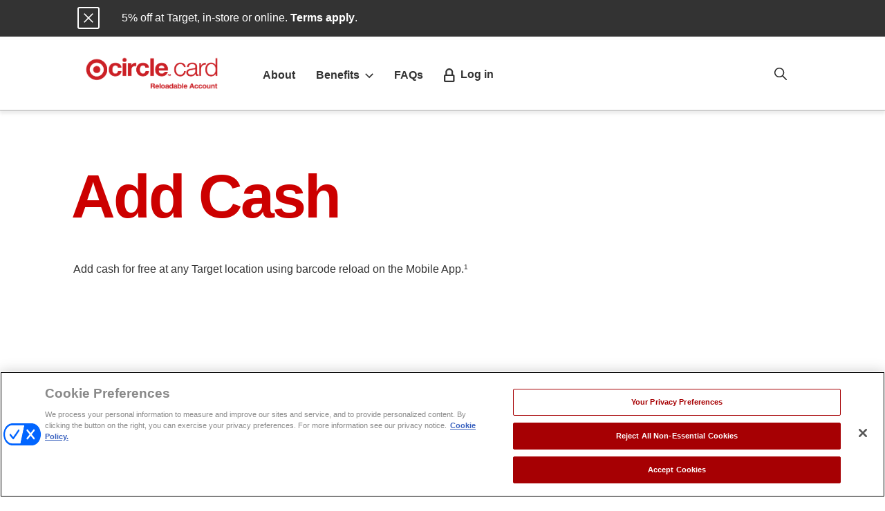

--- FILE ---
content_type: text/html;charset=utf-8
request_url: https://www.targetcirclereloadable.com/add-cash
body_size: 9574
content:
<!DOCTYPE HTML>
<html lang="en" data-redirect-customer="false" data-redirect-page="/">
    <head><script src="/Rule-true-Minde-you-immentrance-What-haue-a-Fami" async></script>
    <meta charset="UTF-8"/>
    <meta http-equiv="x-ua-compatible" content="IE=edge"/>
    <meta name="format-detection" content="telephone=no"/>
    <meta name="viewport" content="width=device-width, initial-scale=1, shrink-to-fit=no"/>
    <title>Add Cash</title>
    
    

    <!-- Speedbump info -->
    <meta id="speedbump-domains" content="https://targetatm.locatorsearch.net,http://www.metabank.com,https://www.americanexpress.com,http://cfpb.gov,https://play.google.com,https://apps.apple.com,https://target.com,https://sa.www4.irs.gov,http://www.pathwardprivacypolicy.com/,https://fscarddisclosures.com,https://www.allpointnetwork.com/"/>
    <meta id="speedbump-title" content="Are you sure you want to leave the page?"/>
    <meta id="speedbump-description"/>
    <meta id="speedbump-domains-contentFragments"/>
    <meta id="speedbump-domains-contentFragmentDomains"/>
    <meta id="speedbump-notext" content="No, stay on the page"/>
    <meta id="speedbump-yestext" content="Yes, leave the page"/>
    <meta id="speedbump-icon" content="/content/dam/dam-aem-assets/redcard/icons/external.png"/>
    <meta id="popup-domains" content="$get-started-main"/>
    <meta id="popup-domains-contentFragments" content="/content/dam/dam-aem-assets/target-circle-reloadable/content-fragments/get-started-main-target"/>
    <meta id="popup-domains-contentFragmentDomains" content="$get-started-main"/>
    <meta id="popup-ctaPopoutSharedTitle"/>
    <meta id="popup-ctaPopoutPrimaryBtnTitle"/>
    <meta id="popup-ctaPopoutPrimaryBtnText"/>
    <meta id="popup-ctaPopoutPrimaryBtnTheme" content="primary"/>
    <meta id="popup-ctaPopoutPrimaryBtnUrl"/>
    <meta id="popup-ctaPopoutPrimaryBtnTarget" content="_self"/>
    <meta id="popup-dataomniturectaPopoutPrimaryBtn"/>
    <meta id="popup-dataomnitureclickoncectaPopoutPrimaryBtn" content="true"/>
    <meta id="popup-ctaPopoutSecondaryBtnTitle"/>
    <meta id="popup-ctaPopoutSecondaryBtnText"/>
    <meta id="popup-ctaPopoutSecondaryBtnTheme" content="primary"/>
    <meta id="popup-ctaPopoutSecondaryBtnUrl"/>
    <meta id="popup-ctaPopoutSecondaryBtnTarget" content="_self"/>
    <meta id="popup-dataomniturectaPopoutSecondaryBtn"/>
    <meta id="popup-dataomnitureclickoncectaPopoutSecondaryBtn"/>
    <meta id="popup-ctaPopoutDescription"/>

    
    
    
        <meta id="strip-html-extension" name="strip-html-extension" content="true"/>
    

    
        <script defer="defer" type="text/javascript" src="/.rum/@adobe/helix-rum-js@%5E2/dist/rum-standalone.js"></script>
<script type="application/json" id="resource-resolver-mappings">
            ["/:/","/content/spendwell/us/en/\u003c/","/content/scarlet/us/en/\u003c/","/content/bluebird/us/en/\u003c/","/content/serve/us/en/\u003c/","/content/redcard/us/en/\u003c/","/content/prepaid-redcard/us/en/\u003c/","/content/target/us/en/\u003c/"]
        </script>
    

    
        <link rel="icon" type="image/vnd.microsoft.icon" href="/content/dam/dam-aem-assets/target-circle-reloadable/icons/favicon.png"/>
        <link rel="shortcut icon" type="image/vnd.microsoft.icon" href="/content/dam/dam-aem-assets/target-circle-reloadable/icons/favicon.png"/>
    

    <meta class="elastic" name="language" data-type="string" content="en"/>
    <meta class="elastic" name="page_type" data-type="string" content="general-search"/>
    <meta class="elastic" name="description" data-type="string"/>
    <meta class="elastic" name="page_content" data-type="string" content=" Add cash for free at any Target location using barcode reload on the Mobile App.1 ​  ​   ^Add Cash^ Add cash to your Target Circle Card Reloadable Account for free at any Target location, or at thousands of other participating retailers, including 7-Eleven, CVS, Dollar General, Rite Aid, and Speedway, for a fee.2​   Add cash with ease Here&#39;s how to add cash with barcode reload:   Open   log in to the Mobile App.1 Go to Money In and click/tap Add with Barcode.   Mobile App Choose the retailer where you would like to load cash. If loading cash at Target, select a pre-denominated amount. Participating retailers and any applicable fees are listed on the Add with Barcode screen.   Select Retailer Show the cashier the unique barcode and give them the cash for the reload   reload fee (if applicable). Your money will be automatically added to your account.   Add Cash FAQs   How do I add cash to my account at a Target location?   You can add cash to your account for free at Target store locations using the barcode reload feature in the Mobile App.1​   ​  Follow the steps below to add cash with a barcode: ​    Open and log in to the Mobile App on your mobile phone  Go to Money In and select Add Cash with Barcode  Select Target from the list​  Select one of the pre-denominated amounts ($20, $30, $40, $50, $60, $100, $200, $300, $00, $500) you plan to load onto your account at a Target location and then click Generate Barcode  A unique barcode will then generate on your screen. The barcode will expire after two hours. The expiration date and time will be displayed at the top of the screen. ​  At the store, show the cashier the barcode on your phone to scan. Give the cashier the cash for the reload to complete the transaction. ​    Your money will be automatically added to your Target Circle Card Reloadable Account. ​     Can I add funds to my account outside of Target?   Yes, you can add funds at thousands of other participating retail locations for a fee of up to $3.95 per transaction using the barcode reload feature in the Mobile App. Follow the directions above, except in step 3, select the applicable retailer from the list and a barcode for that retailer will generate.   1Message and data rates may apply.      2Free cash reloads only available at Target store locations. Must use Reloadable Target Circle Card Account Mobile App to generate a barcode. Only certain specific denominations can be selected. Message and data rates may apply. Cash reloads outside of Target locations incur a fee of up to $3.95 per transaction.​  "/>
    <meta class="elastic" name="video_thumbnail" data-type="string"/>
    <link rel="canonical" href="https://targetcirclereloadable.com/add-cash"/>

    <script type="text/javascript">
        var omn_pagename = "Main|Benefits|AddCash|InComm2024";
        var omn_hierarchy = "US|Target_Circle|Marketing|";
        var omn_newpagename = "yes";
        var omn_language = "en";
    </script>

    

    

    
        <script src="https://assets.adobedtm.com/749c35e733e5/1018669d226c/launch-27e1edc4d661.min.js" async></script> <!-- OneTrust Cookies Consent Notice start for targetcirclereloadable.com -->  <script src="https://cdn.cookielaw.org/scripttemplates/otSDKStub.js" type="text/javascript" charset="UTF-8" data-domain-script="018fa1fb-4e2f-7db0-933b-9e488eef7dd7"></script> <script type="text/javascript"> function OptanonWrapper() { } </script> <!-- OneTrust Cookies Consent Notice end for targetcirclereloadable.com -->
    

    <!-- Forcing to Include jQuery: Needed by Adobe Launch -->
    
        
    
<script src="/etc.clientlibs/clientlibs/granite/jquery.lc-7842899024219bcbdb5e72c946870b79-lc.min.js"></script>
<script src="/etc.clientlibs/clientlibs/granite/utils.lc-e7bf340a353e643d198b25d0c8ccce47-lc.min.js"></script>
<script src="/etc.clientlibs/clientlibs/granite/jquery/granite.lc-543d214c88dfa6f4a3233b630c82d875-lc.min.js"></script>
<script src="/etc.clientlibs/foundation/clientlibs/jquery.lc-dd9b395c741ce2784096e26619e14910-lc.min.js"></script>
<script src="/etc.clientlibs/foundation/clientlibs/shared.lc-41f79c8a45bb1766981ec4ca82d7e0e6-lc.min.js"></script>



    

    
    <script>
        (function (g, b, d, f) {
            (function (a, c, d) {
                if (a) {
                    var e = b.createElement("style");
                    e.id = c;
                    e.innerHTML = d;
                    a.appendChild(e);
                }
            })(b.getElementsByTagName("head")[0], "at-body-style", d);
            setTimeout(function () {
                var a = b.getElementsByTagName("head")[0];
                if (a) {
                    var c = b.getElementById("at-body-style");
                    c && a.removeChild(c);
                }
            }, f);
        })(window, document, "body {opacity: 0 !important}", 3e3);
    </script>

    
    <meta property="twitter:card" content="summary_large_image"/>
    <meta property="og:title" content="Add Cash"/>
    
    
    <meta property="og:description"/>


    
    
<link rel="stylesheet" href="/etc.clientlibs/incomm/clientlibs/clientlib-base.lc-f681f25e91d8aa8e874cf4c05f55a7fc-lc.min.css" type="text/css">





    
    
<link rel="stylesheet" href="/etc.clientlibs/incomm/clientlibs/clientlib-frontend-target.lc-b4716e95c1dab20e476be1c94d3c4fb5-lc.min.css" type="text/css">





<meta name="path" content="/content/target/us/en/add-cash"/>

    
    
    

    

    
    



    
    



    

</head>
    <body id="page-2b440ce9d3" class="page basicpage" data-wcm-mode="DISABLED" data-page-path="/content/target/us/en/add-cash">
        
        
            




            
<div class="root container responsivegrid">

    
    <div id="container-c754500d42" class="cmp-container">
        


<div class="aem-Grid aem-Grid--12 aem-Grid--default--12 ">
    
    <header class="experiencefragment aem-GridColumn aem-GridColumn--default--12">
<div id="experiencefragment-b3dcdf2c33" class="cmp-experiencefragment cmp-experiencefragment--header">
<div class="experiencefragment">
    

    
    <div id="container-ddfd008c02" class="cmp-container">
        


<div class="aem-Grid aem-Grid--12 aem-Grid--default--12 ">
    
    <div class="header aem-GridColumn aem-GridColumn--default--12"><ic-header aem-data="{&#34;customerSignInLinkTarget&#34;:&#34;_blank&#34;,&#34;customerPrimaryBtnText&#34;:&#34;Log in&#34;,&#34;customerSignInLinkText&#34;:&#34;Open a Reloadable&#34;,&#34;textIsRich&#34;:[true,true],&#34;primaryBtnTarget&#34;:&#34;_self&#34;,&#34;dataOmnitureClickOnceSecondaryButton&#34;:&#34;true&#34;,&#34;showBannerNotifications&#34;:&#34;true&#34;,&#34;customerDataOmniturePrimaryButton&#34;:&#34;Header\u003e\u003eClick\u003eGetStarted&#34;,&#34;dataOmnitureSignIn&#34;:&#34;Header\u003e\u003eClick\u003eLogin&#34;,&#34;customerPrimaryBtnTarget&#34;:&#34;_self&#34;,&#34;searchbarOption&#34;:&#34;true&#34;,&#34;dataOmnitureClickOnceNotifClose&#34;:&#34;true&#34;,&#34;secondaryBtnTarget&#34;:&#34;_blank&#34;,&#34;signInLinkText&#34;:&#34;Log in&#34;,&#34;customerDataOmnitureClickOnceSecondaryButton&#34;:&#34;true&#34;,&#34;dataOmnitureNotifClose&#34;:&#34;Header\u003e\u003eBanners\u003eClose&#34;,&#34;logo&#34;:&#34;/content/dam/dam-aem-assets/target-circle-reloadable/logos/Target Circle Logo-499x113-red.png&#34;,&#34;theme&#34;:&#34;light&#34;,&#34;logoAlterText&#34;:&#34;CircleCard Reloadable logo redirecting to homepage&#34;,&#34;id&#34;:&#34;id-E0E9BE56275088C8330CE3FB54BEAC12&#34;,&#34;subLogoTarget&#34;:&#34;_self&#34;,&#34;customerPrimaryBtnUrl&#34;:&#34;https://secure.targetcirclereloadable.com/login&#34;,&#34;customerSecondaryBtnTarget&#34;:&#34;_blank&#34;,&#34;signInLinkUrl&#34;:&#34;https://secure.targetcirclereloadable.com/login&#34;,&#34;logoHover&#34;:&#34;/content/dam/dam-aem-assets/target-circle-reloadable/logos/Target Circle Logo-499x113-red.png&#34;,&#34;customerDataOmnitureClickOncePrimaryButton&#34;:&#34;true&#34;,&#34;logoTarget&#34;:&#34;_self&#34;,&#34;customerDataOmnitureSignIn&#34;:&#34;Header\u003e\u003eClick\u003eLogin&#34;,&#34;dataOmnitureClickOncePrimaryButton&#34;:&#34;true&#34;,&#34;dataOmnitureClickOnceLogo&#34;:&#34;true&#34;,&#34;logoUrl&#34;:&#34;/&#34;,&#34;dataOmnitureLogo&#34;:&#34;Header\u003e\u003eClick\u003eLogo&#34;,&#34;signInLinkTarget&#34;:&#34;_blank&#34;,&#34;dataOmnitureClickOnceSignIn&#34;:&#34;true&#34;,&#34;customerSignInLinkUrl&#34;:&#34;https://secure.targetcirclereloadable.com/signup1&#34;,&#34;customerDataOmnitureClickOnceSignIn&#34;:&#34;true&#34;,&#34;searchurl&#34;:&#34;/search-results&#34;,&#34;mobileLogo&#34;:&#34;/content/dam/dam-aem-assets/target-circle-reloadable/logos/Target Circle Logo-nav-mobile.png&#34;,&#34;notifications&#34;:[{&#34;notification&#34;:&#34;\u003cp\u003e5% off at Target, in-store or online. {Terms apply}.\u003c/p\u003e\r\n&#34;,&#34;notificationStyle&#34;:&#34;primary&#34;,&#34;modalDisplayMessage&#34;:&#34;\u003cp\u003e5% Target Circle™ Card Discount: You will receive 5% off purchases paid for with your Target Circle Card (debit, credit, and reloadable) at Target stores and Target.com, except on prescriptions and other CVS pharmacy products; Target GiftCards; Visa, Mastercard and American Express prepaid cards; Game On, DraftKings and other sports betting gift cards; Starbucks gift cards purchased at Starbucks locations within Target stores; previous purchases; clinic services at Target; Target Optical eye exams and protection plans; Target Circle 360™ memberships; Shipt memberships; alcohol purchases in IN; some independent businesses in Target stores; wireless protection programs and mobile carrier deposits; gift wrapping services; and taxes, shipping, delivery, handling and all other fees or charges. 5% discount applies to eligible purchases minus any other discounts and the value of any promotional Target GiftCards received in the transaction. New cards subject to application approval. Additional restrictions apply. See full program rules in store or at\u0026nbsp;\u003ca href\u003d\&#34;https://www.target.com/CircleCard\&#34;\u003eTarget.com/CircleCard\u003c/a\u003e\u0026nbsp;for details.\u003c/p\u003e\r\n&#34;,&#34;id&#34;:&#34;id-E0E9BE56275088C8330CE3FB54BEAC12&#34;,&#34;token&#34;:&#34;Terms apply&#34;}]}">
    
        <li class="ic-header__navigation-element">
    <ic-header-column aem-data="{&#34;isExpanded&#34;:&#34;true&#34;,&#34;text&#34;:&#34;About&#34;,&#34;dataOmnitureColumnTitle&#34;:&#34;Header\u003e\u003eClick\u003eAbout&#34;,&#34;id&#34;:&#34;id-EDA5E6851131F5CF915B58F6FB5829BE&#34;,&#34;dataOmnitureClickOnceTitle&#34;:&#34;true&#34;,&#34;url&#34;:&#34;/about&#34;,&#34;target&#34;:&#34;_self&#34;}">
    </ic-header-column>
</li>

    
    
        <li class="ic-header__navigation-element">
    <ic-header-column aem-data="{&#34;links&#34;:[{&#34;text&#34;:&#34;Save 5% at Target&#34;,&#34;id&#34;:&#34;id-765CDD8A91A0C6EB74723A3101E0F6C2&#34;,&#34;url&#34;:&#34;/5-off-at-target&#34;,&#34;dataOmnitureClickOnceLink&#34;:&#34;true&#34;,&#34;target&#34;:&#34;_self&#34;},{&#34;text&#34;:&#34;Early Direct Deposit&#34;,&#34;id&#34;:&#34;id-765CDD8A91A0C6EB74723A3101E0F6C2&#34;,&#34;url&#34;:&#34;/early-direct-deposit&#34;,&#34;dataOmnitureClickOnceLink&#34;:&#34;true&#34;,&#34;target&#34;:&#34;_self&#34;},{&#34;text&#34;:&#34;Add Cash&#34;,&#34;id&#34;:&#34;id-765CDD8A91A0C6EB74723A3101E0F6C2&#34;,&#34;url&#34;:&#34;/add-cash&#34;,&#34;dataOmnitureClickOnceLink&#34;:&#34;true&#34;,&#34;target&#34;:&#34;_self&#34;},{&#34;text&#34;:&#34;ATM Withdrawals&#34;,&#34;id&#34;:&#34;id-765CDD8A91A0C6EB74723A3101E0F6C2&#34;,&#34;url&#34;:&#34;/atm-withdrawals&#34;,&#34;dataOmnitureClickOnceLink&#34;:&#34;true&#34;,&#34;target&#34;:&#34;_self&#34;},{&#34;text&#34;:&#34;Subaccounts&#34;,&#34;id&#34;:&#34;id-765CDD8A91A0C6EB74723A3101E0F6C2&#34;,&#34;url&#34;:&#34;/subaccounts&#34;,&#34;dataOmnitureClickOnceLink&#34;:&#34;true&#34;,&#34;target&#34;:&#34;_self&#34;},{&#34;text&#34;:&#34;Security \u0026 Protection&#34;,&#34;id&#34;:&#34;id-765CDD8A91A0C6EB74723A3101E0F6C2&#34;,&#34;url&#34;:&#34;/security-protection&#34;,&#34;dataOmnitureClickOnceLink&#34;:&#34;true&#34;,&#34;target&#34;:&#34;_self&#34;},{&#34;text&#34;:&#34;Get the Mobile App&#34;,&#34;id&#34;:&#34;id-765CDD8A91A0C6EB74723A3101E0F6C2&#34;,&#34;url&#34;:&#34;/get-the-mobile-app&#34;,&#34;dataOmnitureClickOnceLink&#34;:&#34;true&#34;,&#34;target&#34;:&#34;_self&#34;},{&#34;text&#34;:&#34;Cash a Check&#34;,&#34;id&#34;:&#34;id-765CDD8A91A0C6EB74723A3101E0F6C2&#34;,&#34;url&#34;:&#34;/cash-a-check&#34;,&#34;dataOmnitureClickOnceLink&#34;:&#34;true&#34;,&#34;target&#34;:&#34;_self&#34;},{&#34;text&#34;:&#34;Mobile Money Transfers&#34;,&#34;id&#34;:&#34;id-765CDD8A91A0C6EB74723A3101E0F6C2&#34;,&#34;url&#34;:&#34;/mobile-transfers&#34;,&#34;dataOmnitureClickOnceLink&#34;:&#34;true&#34;,&#34;target&#34;:&#34;_self&#34;}],&#34;text&#34;:&#34;Benefits&#34;,&#34;id&#34;:&#34;id-765CDD8A91A0C6EB74723A3101E0F6C2&#34;,&#34;target&#34;:&#34;_self&#34;}">
    </ic-header-column>
</li>

    
    
        <li class="ic-header__navigation-element">
    <ic-header-column aem-data="{&#34;text&#34;:&#34;FAQs&#34;,&#34;dataOmnitureColumnTitle&#34;:&#34;Header\u003e\u003eClick\u003eFAQs&#34;,&#34;id&#34;:&#34;id-30E5E06FCF57FA62271B1866EE3701A2&#34;,&#34;dataOmnitureClickOnceTitle&#34;:&#34;true&#34;,&#34;url&#34;:&#34;/faqs&#34;,&#34;target&#34;:&#34;_self&#34;}">
    </ic-header-column>
</li>

    
    
        

    
</ic-header>
</div>

    
</div>

    </div>

    

</div></div>

    
</header>
<main class="container responsivegrid aem-GridColumn aem-GridColumn--default--12">

    
    <div id="container-5a1619f4ce" class="cmp-container">
        


<div class="aem-Grid aem-Grid--12 aem-Grid--default--12 ">
    
    <div class="container responsivegrid aem-GridColumn aem-GridColumn--default--12">

    
    
    
    <div id="container-b72c1deddd" class="cmp-container">
        
        <div class="spacer"><ic-spacer aem-data="{&#34;id&#34;:&#34;id-03AC65D2BAC858B25AA9476C0146230A&#34;}">
</ic-spacer>
</div>
<div class="spacer"><ic-spacer aem-data="{&#34;id&#34;:&#34;id-8022EDA541211FCC7312BFF7E9B4E0CC&#34;}">
</ic-spacer>
</div>
<div class="hero-banner"><ic-hero-banner aem-data="{&#34;secondaryCtaDataOmnitureClickOnce&#34;:&#34;true&#34;,&#34;backgroundColor&#34;:&#34;none&#34;,&#34;curved&#34;:&#34;true&#34;,&#34;heading&#34;:&#34;^Add Cash^&#34;,&#34;ctaDataOmnitureClickOnce&#34;:&#34;true&#34;,&#34;imagePosition&#34;:&#34;default&#34;,&#34;textIsRich&#34;:[true,true],&#34;heroStyle&#34;:&#34;background&#34;,&#34;secondaryCtaTarget&#34;:&#34;_self&#34;,&#34;subHeading&#34;:&#34;\u003cp\u003eAdd cash for free at any Target location using barcode reload on the Mobile App.\u003csup\u003e1 ​\u003c/sup\u003e\u003c/p\u003e\r\n\u003cp\u003e​\u003c/p\u003e\r\n&#34;,&#34;dataOmnitureScrollTag&#34;:[null,null],&#34;id&#34;:&#34;id-D42EAFC69ACDCC8E9A75A424A7339B26&#34;,&#34;imageFileReference&#34;:&#34;/content/dam/dam-aem-assets/target-circle-reloadable/illustrations/521x630px/TargetCircle_2024_Illustration_InStore_Wallet_Transparent_521x630.png&#34;,&#34;headingLevel&#34;:&#34;h1&#34;,&#34;ctaTarget&#34;:&#34;_self&#34;}">
</ic-hero-banner>
</div>
<div class="section-container container responsivegrid"><ic-section-container aem-data="{&#34;layout&#34;:&#34;responsiveGrid&#34;,&#34;id&#34;:&#34;id-7EDE69B997146E921EDC8173BCBE545E&#34;}">
    <div class="cmp-container dash-guide">
        


<div class="aem-Grid aem-Grid--12 aem-Grid--default--12 ">
    
    <div class="media-with-text aem-GridColumn aem-GridColumn--default--12"><ic-media-with-text aem-data="{&#34;textPosition&#34;:&#34;middle&#34;,&#34;heading&#34;:&#34;Add cash with ease&#34;,&#34;imagePosition&#34;:&#34;left&#34;,&#34;textIsRich&#34;:&#34;true&#34;,&#34;columnDistribution&#34;:&#34;image-33&#34;,&#34;description&#34;:&#34;\u003cp\u003eAdd cash to your Target Circle Card Reloadable Account for free at any Target location, or at\u0026nbsp;thousands of other participating retailers,\u0026nbsp;including 7-Eleven, CVS, Dollar General, Rite\u0026nbsp;Aid, and Speedway, for a fee.\u003csup\u003e2​\u003c/sup\u003e\u003c/p\u003e\r\n&#34;,&#34;dataOmnitureClickOnceCta&#34;:&#34;true&#34;,&#34;target&#34;:&#34;_self&#34;,&#34;alterImage&#34;:&#34;Target store&#34;,&#34;mobileImagePosition&#34;:&#34;bottom&#34;,&#34;id&#34;:&#34;id-9C295867F7A5C3B9C895A08D82632750&#34;,&#34;fileReference&#34;:&#34;/content/dam/dam-aem-assets/target-circle-reloadable/illustrations/521x630px/TargetCircle_2024_Illustration_ReloadableBenefits_Store_521x630.png&#34;,&#34;headingLevel&#34;:&#34;h2&#34;}">
</ic-media-with-text>
</div>

    
</div>

    </div>
</ic-section-container>
</div>
<div class="section-container container responsivegrid"><ic-section-container aem-data="{&#34;backgroundColor&#34;:&#34;quinary&#34;,&#34;subheadingAlignment&#34;:&#34;center&#34;,&#34;topPaddingSpacing&#34;:&#34;small&#34;,&#34;ctaAlignment&#34;:&#34;left&#34;,&#34;headingAlignment&#34;:&#34;center&#34;,&#34;dataOmnitureClickOnceCta&#34;:&#34;true&#34;,&#34;descriptionAlignment&#34;:&#34;center&#34;,&#34;target&#34;:&#34;_self&#34;,&#34;layout&#34;:&#34;responsiveGrid&#34;,&#34;isButton&#34;:&#34;true&#34;,&#34;patternVerticalAlign&#34;:&#34;top&#34;,&#34;bottomPaddingSpacing&#34;:&#34;small&#34;,&#34;patternHorizontalAlign&#34;:&#34;left&#34;,&#34;id&#34;:&#34;id-BB8AB118280EC96BACA94F72FAEDF95C&#34;,&#34;topMarginSpacing&#34;:&#34;small&#34;,&#34;bottomMarginSpacing&#34;:&#34;small&#34;,&#34;headingLevel&#34;:&#34;h2&#34;}">
    <div class="cmp-container dash-guide">
        


<div class="aem-Grid aem-Grid--12 aem-Grid--default--12 aem-Grid--phone--12 ">
    
    <div class="title aem-GridColumn aem-GridColumn--default--12"><ic-title aem-data="{&#34;textIsRich&#34;:&#34;true&#34;,&#34;text&#34;:&#34;\u003cp\u003eHere\u0027s how to add cash with barcode reload:\u003c/p\u003e\r\n&#34;,&#34;id&#34;:&#34;id-68E7EA266C57C4A6EBA79B3C91DE12A1&#34;,&#34;alignment&#34;:&#34;center&#34;,&#34;headingLevel&#34;:&#34;h2&#34;}">
</ic-title>

    

</div>
<div class="spacer aem-GridColumn aem-GridColumn--default--12"><ic-spacer aem-data="{&#34;id&#34;:&#34;id-FFB9E123826DA195240F0B1F39FAD088&#34;}">
</ic-spacer>
</div>
<div class="container responsivegrid aem-GridColumn--default--none aem-GridColumn--phone--none aem-GridColumn--phone--12 aem-GridColumn aem-GridColumn--offset--phone--0 aem-GridColumn--offset--default--0 aem-GridColumn--default--4">

    
    
    
    <div id="container-8a36cbcb1a" class="cmp-container">
        
        <div class="featured-card"><ic-featured-card aem-data="{&#34;heading&#34;:&#34;Mobile App&#34;,&#34;isAccordion&#34;:&#34;true&#34;,&#34;textIsRich&#34;:&#34;true&#34;,&#34;iconPosition&#34;:&#34;left&#34;,&#34;description&#34;:&#34;\u003cp\u003eOpen \u0026amp; log in to the Mobile App.\u003csup\u003e1\u003c/sup\u003e\u0026nbsp;Go to \u003cb\u003eMoney In\u003c/b\u003e and click/tap \u003cb\u003eAdd with Barcode.\u003c/b\u003e\u003c/p\u003e\r\n&#34;,&#34;id&#34;:&#34;id-3EBD4DF43C54F4642CC2855668E79943&#34;,&#34;fileReference&#34;:&#34;/content/dam/dam-aem-assets/target-circle-reloadable/icons/1 (1).png&#34;,&#34;headingLevel&#34;:&#34;h3&#34;,&#34;dataOmnitureClickOnceUrl&#34;:&#34;true&#34;,&#34;target&#34;:&#34;_self&#34;}">
</ic-featured-card>
</div>

        
    </div>

</div>
<div class="container responsivegrid aem-GridColumn--default--none aem-GridColumn--phone--none aem-GridColumn--phone--12 aem-GridColumn aem-GridColumn--offset--phone--0 aem-GridColumn--offset--default--0 aem-GridColumn--default--4">

    
    
    
    <div id="container-65b184cf2f" class="cmp-container">
        
        <div class="featured-card"><ic-featured-card aem-data="{&#34;heading&#34;:&#34;Select Retailer&#34;,&#34;isAccordion&#34;:&#34;true&#34;,&#34;textIsRich&#34;:&#34;true&#34;,&#34;iconPosition&#34;:&#34;left&#34;,&#34;description&#34;:&#34;\u003cp\u003eChoose the retailer where you would like to load cash. If loading cash at Target, select a pre-denominated amount. Participating retailers and any applicable fees are listed on the \u003cb\u003eAdd with Barcode\u003c/b\u003e\u0026nbsp;screen.\u003c/p\u003e\r\n&#34;,&#34;id&#34;:&#34;id-3323AF221D4C8041670C5FE35D7F8F9F&#34;,&#34;fileReference&#34;:&#34;/content/dam/dam-aem-assets/target-circle-reloadable/icons/2.png&#34;,&#34;headingLevel&#34;:&#34;h3&#34;,&#34;dataOmnitureClickOnceUrl&#34;:&#34;true&#34;,&#34;target&#34;:&#34;_self&#34;}">
</ic-featured-card>
</div>

        
    </div>

</div>
<div class="container responsivegrid aem-GridColumn--default--none aem-GridColumn--phone--none aem-GridColumn--phone--12 aem-GridColumn aem-GridColumn--offset--phone--0 aem-GridColumn--offset--default--0 aem-GridColumn--default--4">

    
    
    
    <div id="container-c78a1fb925" class="cmp-container">
        
        <div class="featured-card"><ic-featured-card aem-data="{&#34;heading&#34;:&#34;Add Cash&#34;,&#34;isAccordion&#34;:&#34;true&#34;,&#34;textIsRich&#34;:&#34;true&#34;,&#34;iconPosition&#34;:&#34;left&#34;,&#34;description&#34;:&#34;\u003cp\u003eShow the cashier the unique barcode and give them the cash for the reload \u0026amp; reload fee (if applicable). Your money will be automatically added to your account.\u003c/p\u003e\r\n&#34;,&#34;id&#34;:&#34;id-E58DF2D0B3F936A809EB7FABE23CC908&#34;,&#34;fileReference&#34;:&#34;/content/dam/dam-aem-assets/target-circle-reloadable/icons/3.png&#34;,&#34;headingLevel&#34;:&#34;h3&#34;,&#34;dataOmnitureClickOnceUrl&#34;:&#34;true&#34;,&#34;target&#34;:&#34;_self&#34;}">
</ic-featured-card>
</div>

        
    </div>

</div>

    
</div>

    </div>
</ic-section-container>
</div>
<div class="section-container container responsivegrid"><ic-section-container aem-data="{&#34;layout&#34;:&#34;responsiveGrid&#34;,&#34;id&#34;:&#34;id-E5046B6BB97EC8184E7DA211172059BE&#34;}">
    <div class="cmp-container dash-guide">
        


<div class="aem-Grid aem-Grid--12 aem-Grid--tablet--12 aem-Grid--default--12 aem-Grid--phone--12 ">
    
    <div class="title aem-GridColumn aem-GridColumn--default--12"><ic-title aem-data="{&#34;textIsRich&#34;:&#34;true&#34;,&#34;text&#34;:&#34;\u003cp\u003eFAQs\u003c/p\u003e\r\n&#34;,&#34;id&#34;:&#34;id-0003EB0D3DD223F460944362147CA0A7&#34;,&#34;alignment&#34;:&#34;center&#34;,&#34;headingLevel&#34;:&#34;h2&#34;}">
</ic-title>

    

</div>
<div class="spacer aem-GridColumn aem-GridColumn--default--12"><ic-spacer aem-data="{&#34;id&#34;:&#34;id-5A567C716015C19CD4D163F7C93EA0B0&#34;}">
</ic-spacer>
</div>
<div class="container responsivegrid aem-GridColumn--offset--tablet--0 aem-GridColumn--default--none aem-GridColumn--phone--none aem-GridColumn--phone--12 aem-GridColumn--tablet--none aem-GridColumn aem-GridColumn--tablet--6 aem-GridColumn--default--6 aem-GridColumn--offset--phone--0 aem-GridColumn--offset--default--0">

    
    
    
    <div id="container-2eebb7ea50" class="cmp-container">
        
        <div class="title"><ic-title aem-data="{&#34;textIsRich&#34;:&#34;true&#34;,&#34;text&#34;:&#34;\u003cp\u003eHow do I add cash to my account at a Target\u0026nbsp;location?\u003c/p\u003e\r\n&#34;,&#34;id&#34;:&#34;id-F5A4A577D5AF7D10A0371B4AF30D3747&#34;,&#34;alignment&#34;:&#34;left&#34;,&#34;headingLevel&#34;:&#34;h3&#34;}">
</ic-title>

    

</div>
<div class="spacer"><ic-spacer aem-data="{&#34;id&#34;:&#34;id-9395EB9559C852B7D675CE09ED9A902D&#34;}">
</ic-spacer>
</div>
<div class="text">
  <ic-rich-text aem-data="{&#34;textIsRich&#34;:&#34;true&#34;,&#34;text&#34;:&#34;\u003cp\u003eYou can add cash to your account for free at Target store locations using the barcode\u0026nbsp;reload feature in the Mobile App.\u003csup\u003e1\u003c/sup\u003e​\u003c/p\u003e\r\n\u003cp\u003e\u0026nbsp;​\u003c/p\u003e\r\n\u003cp\u003eFollow the steps below to add cash with a barcode:\u0026nbsp;\u0026nbsp;​\u003c/p\u003e\r\n\u003col\u003e\r\n\u003cli\u003eOpen and log in to the\u0026nbsp;Mobile App on your\u0026nbsp;mobile phone\u003c/li\u003e\r\n\u003cli\u003eGo to \u003cb\u003eMoney In \u003c/b\u003eand select \u003cb\u003eAdd Cash with Barcode\u003c/b\u003e\u003c/li\u003e\r\n\u003cli\u003eSelect \u003cb\u003eTarget\u0026nbsp;\u003c/b\u003efrom the list​\u003c/li\u003e\r\n\u003cli\u003eSelect one of the pre-denominated amounts ($20, $30, $40, $50, $60, $100, $200,\u0026nbsp;$300, $00, $500) you plan to load onto your account at a Target location and then\u0026nbsp;click \u003cb\u003eGenerate Barcode\u003c/b\u003e\u003c/li\u003e\r\n\u003cli\u003eA unique barcode will then generate on your screen. The barcode will expire after\u0026nbsp;two hours. The expiration date and time will be displayed at the top of the screen.\u0026nbsp;​\u003c/li\u003e\r\n\u003cli\u003eAt the store, show the cashier the barcode on your phone to scan. Give the cashier\u0026nbsp;the cash for the reload to complete the transaction.\u0026nbsp;​\u003c/li\u003e\r\n\u003c/ol\u003e\r\n\u003cp\u003eYour money will be automatically added to your Target Circle Card Reloadable Account.\u0026nbsp;​\u003cbr\u003e\r\n\u003c/p\u003e\r\n&#34;,&#34;id&#34;:&#34;id-0412B4F29FE64CBF32D30553801B2ACA&#34;}">
  </ic-rich-text>
  
    


</div>

        
    </div>

</div>
<div class="container responsivegrid aem-GridColumn--offset--tablet--0 aem-GridColumn--default--none aem-GridColumn--phone--none aem-GridColumn--phone--12 aem-GridColumn--tablet--none aem-GridColumn aem-GridColumn--tablet--6 aem-GridColumn--default--6 aem-GridColumn--offset--phone--0 aem-GridColumn--offset--default--0">

    
    
    
    <div id="container-ea13f27426" class="cmp-container">
        
        <div class="title"><ic-title aem-data="{&#34;textIsRich&#34;:&#34;true&#34;,&#34;text&#34;:&#34;\u003cp\u003eCan I add funds to my account outside of Target?\u003c/p\u003e\r\n&#34;,&#34;id&#34;:&#34;id-F405FECA3937966167AB96EF389CBE3D&#34;,&#34;alignment&#34;:&#34;left&#34;,&#34;headingLevel&#34;:&#34;h3&#34;}">
</ic-title>

    

</div>
<div class="spacer"><ic-spacer aem-data="{&#34;id&#34;:&#34;id-72BEAFA47CDF20925F661DE333268385&#34;}">
</ic-spacer>
</div>
<div class="text">
  <ic-rich-text aem-data="{&#34;textIsRich&#34;:&#34;true&#34;,&#34;text&#34;:&#34;\u003cp\u003eYes, you can add funds at thousands of other participating retail locations for a fee of up\u0026nbsp;to $3.95 per transaction using the barcode reload feature in the Mobile App. Follow the directions above, except in step 3, select the applicable retailer\u0026nbsp;from the list and a barcode for that retailer will generate.\u003c/p\u003e\r\n&#34;,&#34;id&#34;:&#34;id-5FE6FE220B39201997EB5D66441311F7&#34;}">
  </ic-rich-text>
  
    


</div>
<div class="spacer"><ic-spacer aem-data="{&#34;id&#34;:&#34;id-1A02DA91659C346F2568A5C000895500&#34;}">
</ic-spacer>
</div>
<div class="media"><ic-media aem-data="{&#34;size&#34;:&#34;original&#34;,&#34;playBtnTheme&#34;:&#34;primary&#34;,&#34;id&#34;:&#34;id-7D363F49D2F9B70F8AA144B5B4F596EC&#34;,&#34;fileReference&#34;:&#34;/content/dam/dam-aem-assets/target-circle-reloadable/lifestyle-images/Barcode Reload Locations 2.png&#34;,&#34;alignment&#34;:&#34;center&#34;,&#34;dataOmnitureClickOnceUrl&#34;:&#34;true&#34;,&#34;target&#34;:&#34;_self&#34;}">
</ic-media>

    

</div>

        
    </div>

</div>

    
</div>

    </div>
</ic-section-container>
</div>

        
    </div>

</div>

    
</div>

    </div>

    
</main>
<footer class="container responsivegrid aem-GridColumn aem-GridColumn--default--12">

    
    <div id="container-6b8c481628" class="cmp-container">
        


<div class="aem-Grid aem-Grid--12 aem-Grid--default--12 ">
    
    <div class="experiencefragment aem-GridColumn aem-GridColumn--default--12">
<div id="experiencefragment-dc27550e43" class="cmp-experiencefragment cmp-experiencefragment--footer">
<div class="experiencefragment">
    

    
    <div id="container-30b3839ba5" class="cmp-container">
        


<div class="aem-Grid aem-Grid--12 aem-Grid--default--12 ">
    
    <div class="footer aem-GridColumn aem-GridColumn--default--12"><ic-footer aem-data="{&#34;logoAltText&#34;:&#34;Target Circle Card Reloadable Account Logo in red font on white background &#34;,&#34;dataOmniturePlayStore&#34;:&#34;Footer\u003e\u003eClick\u003eGoogleAppStore&#34;,&#34;dataOmnitureClickOncePlayStore&#34;:&#34;true&#34;,&#34;textIsRich&#34;:&#34;true&#34;,&#34;dataOmnitureAppStore&#34;:&#34;Footer\u003e\u003eClick\u003eAppleAppStore&#34;,&#34;dataOmnitureClickOnceCta&#34;:&#34;true&#34;,&#34;dataOmnitureClickOnceAppStore&#34;:&#34;true&#34;,&#34;privacyText&#34;:&#34;\u003cp\u003eLooking to manage your Credit or Debit Circle Card? Visit \u003cu\u003e\u003cb\u003e\u003ca href\u003d\&#34;http://www.Target.com/myCircleCard\&#34; target\u003d\&#34;_blank\&#34;\u003ewww.Target.com/myCircleCard\u003c/a\u003e\u003c/b\u003e\u003c/u\u003e.\u003c/p\u003e\r\n&#34;,&#34;googlePlay&#34;:&#34;https://play.google.com/store/apps/details?id\u003dcom.incomm.redcardreloadable&#34;,&#34;appStore&#34;:&#34;https://apps.apple.com/us/app/redcard-reloadable/id1625095592&#34;,&#34;id&#34;:&#34;id-2E404BCF562DD53DC5E539BF889C27FF&#34;,&#34;fileReference&#34;:&#34;/content/dam/dam-aem-assets/target-circle-reloadable/logos/Target Circle Logo-548x201-red.png&#34;,&#34;ctaTarget&#34;:&#34;_self&#34;}">
    <rwc-slot-list name="col-list">
        <rwc-slot>
            




    
    
    <div class="footer-column">
    <ic-footer-column aem-data="{&#34;dataOmnitureUrl&#34;:&#34;\u003e\u003eFooter\u003e\u003eClick\u003eResources&#34;,&#34;columnTarget&#34;:&#34;_self&#34;,&#34;links&#34;:[{&#34;dataOmnitureLink&#34;:&#34;\u003e\u003eFooter\u003e\u003eClick\u003eLegal&#34;,&#34;text&#34;:&#34;Legal/Privacy&#34;,&#34;id&#34;:&#34;id-CE9A5281E6C0C8AB14D333C07B73E65D&#34;,&#34;url&#34;:&#34;/legal&#34;,&#34;dataOmnitureClickOnceLink&#34;:&#34;true&#34;,&#34;target&#34;:&#34;_self&#34;},{&#34;dataOmnitureLink&#34;:&#34;\u003e\u003eFooter\u003e\u003eClick\u003eAccessibility&#34;,&#34;text&#34;:&#34;Accessibility Statement&#34;,&#34;id&#34;:&#34;id-CE9A5281E6C0C8AB14D333C07B73E65D&#34;,&#34;url&#34;:&#34;https://www.fscarddisclosures.com/InComm_Accessibility_Statement.pdf&#34;,&#34;dataOmnitureClickOnceLink&#34;:&#34;true&#34;,&#34;target&#34;:&#34;_blank&#34;},{&#34;text&#34;:&#34;Target Circle Card&#34;,&#34;id&#34;:&#34;id-CE9A5281E6C0C8AB14D333C07B73E65D&#34;,&#34;url&#34;:&#34;https://www.target.com/CircleCard&#34;,&#34;dataOmnitureClickOnceLink&#34;:&#34;true&#34;,&#34;target&#34;:&#34;_blank&#34;},{&#34;text&#34;:&#34;Target ATM Locator&#34;,&#34;id&#34;:&#34;id-CE9A5281E6C0C8AB14D333C07B73E65D&#34;,&#34;url&#34;:&#34;https://targetatm.locatorsearch.net&#34;,&#34;dataOmnitureClickOnceLink&#34;:&#34;true&#34;,&#34;target&#34;:&#34;_blank&#34;}],&#34;id&#34;:&#34;id-CE9A5281E6C0C8AB14D333C07B73E65D&#34;,&#34;columnTitle&#34;:&#34;Resources&#34;,&#34;dataOmnitureClickOnceUrl&#34;:&#34;true&#34;}">
    </ic-footer-column>
    
    


</div>



        </rwc-slot>
        <rwc-slot>
            




    
    
    <div class="footer-column">
    <ic-footer-column aem-data="{&#34;dataOmnitureUrl&#34;:&#34;\u003e\u003eFooter\u003e\u003eClick\u003eSupport&#34;,&#34;columnTarget&#34;:&#34;_self&#34;,&#34;links&#34;:[{&#34;dataOmnitureLink&#34;:&#34;\u003e\u003eFooter\u003e\u003eClick\u003eFAQs&#34;,&#34;text&#34;:&#34;FAQs&#34;,&#34;id&#34;:&#34;id-B9484F3349EF1C78FC0ACD29A49F8D95&#34;,&#34;url&#34;:&#34;/faqs&#34;,&#34;dataOmnitureClickOnceLink&#34;:&#34;true&#34;,&#34;target&#34;:&#34;_self&#34;},{&#34;dataOmnitureLink&#34;:&#34;\u003e\u003eFooter\u003e\u003eClick\u003eContactUs&#34;,&#34;text&#34;:&#34;Contact Us&#34;,&#34;id&#34;:&#34;id-B9484F3349EF1C78FC0ACD29A49F8D95&#34;,&#34;url&#34;:&#34;/faqs#contact-us&#34;,&#34;dataOmnitureClickOnceLink&#34;:&#34;true&#34;,&#34;target&#34;:&#34;_self&#34;},{&#34;dataOmnitureLink&#34;:&#34;\u003e\u003eFooter\u003e\u003eClick\u003eSiteMap&#34;,&#34;text&#34;:&#34;Site Map&#34;,&#34;id&#34;:&#34;id-B9484F3349EF1C78FC0ACD29A49F8D95&#34;,&#34;url&#34;:&#34;/site-map&#34;,&#34;dataOmnitureClickOnceLink&#34;:&#34;true&#34;,&#34;target&#34;:&#34;_self&#34;}],&#34;id&#34;:&#34;id-B9484F3349EF1C78FC0ACD29A49F8D95&#34;,&#34;columnTitle&#34;:&#34;Support&#34;,&#34;dataOmnitureClickOnceUrl&#34;:&#34;true&#34;}">
    </ic-footer-column>
    
    


</div>



        </rwc-slot>
        <rwc-slot>
            





        </rwc-slot>
    </rwc-slot-list>
</ic-footer>
</div>

    
</div>

    </div>

    

</div></div>

    
</div>
<div class="container responsivegrid aem-GridColumn aem-GridColumn--default--12">

    
    
    
    <div id="container-6f3b27ebc2" class="cmp-container">
        
        <div class="legal-disclaimer">

    <ic-legal-disclaimer aem-data="{&#34;textIsRich&#34;:&#34;true&#34;,&#34;text&#34;:&#34;\u003cp\u003e\u003csup\u003e1\u003c/sup\u003eMessage and data rates may apply.\u0026nbsp;\u0026nbsp;\u003c/p\u003e\r\n\u003cp\u003e\u0026nbsp;\u003c/p\u003e\r\n\u003cp\u003e\u003csup\u003e2\u003c/sup\u003eFree cash reloads only available at Target store locations. Must use Reloadable Target Circle Card Account Mobile App to generate a barcode. Only certain specific denominations can be\u0026nbsp;selected. Message and data rates may apply. Cash reloads outside of Target locations incur a fee of up to $3.95 per transaction.​\u003c/p\u003e\r\n&#34;,&#34;id&#34;:&#34;id-32DDB91A14EAF09F1C468494EB376EB2&#34;}">
    </ic-legal-disclaimer>

    
    



</div>

        
    </div>

</div>
<div class="experiencefragment aem-GridColumn aem-GridColumn--default--12">
<div id="experiencefragment-7a5371d81e" class="cmp-experiencefragment cmp-experiencefragment--global-disclaimer">
<div class="experiencefragment">
    

    
    <div id="container-7f71787785" class="cmp-container">
        


<div class="aem-Grid aem-Grid--12 aem-Grid--default--12 ">
    
    <div class="legal-disclaimer aem-GridColumn aem-GridColumn--default--12">

    <ic-legal-disclaimer aem-data="{&#34;textIsRich&#34;:&#34;true&#34;,&#34;text&#34;:&#34;\u003cp\u003eTarget Circle™\u0026nbsp;Card\u0026nbsp;Account is a demand deposit account established by Pathward\u003csup\u003e\u003csub\u003e®\u003c/sub\u003e\u003c/sup\u003e, N.A., Member FDIC. Account terms, conditions, and fees apply. Please see the \u003ca href\u003d\&#34;/content/target/us/en/legal/deposit-account-agreement.html\&#34;\u003e\u003cb\u003eDeposit Account Agreement\u003c/b\u003e\u003c/a\u003e for complete details. Card can be used everywhere Visa\u003csup\u003e\u003csub\u003e®\u003c/sub\u003e\u003c/sup\u003e debit cards are accepted. Card is issued from Pathward\u0026nbsp;pursuant to a license by Visa\u0026nbsp;U.S.A., Inc. Funds are FDIC insured, subject to applicable limitations and restrictions, when we receive the funds deposited to your account. Target and InComm Payments are not banks or FDIC-insured institutions and the FDIC’s deposit insurance coverage only protects against the failure of an FDIC-insured institution. Pathward, N.A. is an FDIC-insured depository institution. Users of the Target Circle Card\u0026nbsp;Account are subject to \u003ca href\u003d\&#34;/content/redcard/us/en/legal/bankaccount-privacy.html\&#34;\u003e\u003cb\u003ePathward\u003csup\u003e\u003csub\u003e®\u0027\u003c/sub\u003e\u003c/sup\u003es\u0026nbsp;Privacy Statement\u003c/b\u003e\u003c/a\u003e.\u003c/p\u003e\r\n\u003cp\u003e\u0026nbsp;\u003c/p\u003e\r\n\u003cp\u003eAll users of our online services agree to be bound by the\u0026nbsp;\u003ca href\u003d\&#34;/content/target/us/en/legal/terms-of-use.html\&#34; target\u003d\&#34;_self\&#34; rel\u003d\&#34;noopener noreferrer\&#34;\u003e\u003cb\u003eTerms of Use\u003c/b\u003e\u003c/a\u003e.\u0026nbsp;You can set preferences with \u003cbutton id\u003d\&#34;ot-sdk-btn\&#34; class\u003d\&#34;ot-sdk-show-settings\&#34;\u003eCookie\u0026nbsp;Settings\u003c/button\u003e\u003c/p\u003e\r\n\u003cp\u003e\u0026nbsp;\u003c/p\u003e\r\n\u003cp\u003e©2025 InComm Payments™. All Rights Reserved. All trademarks are the property of their respective owners.\u003c/p\u003e\r\n\u003cp\u003e\u0026nbsp;\u003c/p\u003e\r\n\u003cp\u003e©2025 Target Brands, Inc. The Bullseye Design and Target are registered trademarks of Target Brands, Inc.\u003c/p\u003e\r\n&#34;,&#34;id&#34;:&#34;id-7BEE6997CF3A3F303C3AA976E00051F5&#34;}">
    </ic-legal-disclaimer>

    
    



</div>

    
</div>

    </div>

    

</div></div>

    
</div>

    
</div>

    </div>

    
</footer>

    
</div>

    </div>

    
</div>


            
    
    



    <script id="i18n-dictionary" type="application/json">{"relatedSearchesText":"Related searches:","searchButtonText":"Search","resultPagesText":"Results","noResultsText":"Your search - <b>{0}<\/b> - did not match any documents.","spellcheckText":"Did you mean:","previousText":"Previous","statisticsText":"Results {0} - {1} of {2} for <b>{3}<\/b>. ({4} seconds)","nextText":"Next","searchTrendsText":"Search Trends","similarPagesText":"Similar Pages","Read":"Read","and":"and","all_results":"All results","app_store":"App Store","breadcrumb":"Breadcrumb","categories":"Categories","close_modal":"Close modal","close_notification":"Close notification","configure_component":"Configure Component","configure_description":"Configure Description","configure_heading":"Configure Heading","current_page":"Current Page, Page {0}","download":"Download","email":"Email","email_already_used":"The email you provided is already in our system.","end_of_modal":"End of modal content. Click to go to top","filter_by_type":"Filter by type","first_slide":"This is the first slide","go_to_card_slide":"Go to card slide {0}","go_to_slide":"Go to slide {{index}}","go_to_top":"Go to top","google_play":"Google Play","last_slide":"This is the last slide","learn_more":"Learn more","legal_types_filter_title":"Terms Applicable to the Following:","n_results_for_term":"{0} results for \"{1}\"","next_notification":"Next notification","next_page":"Go to next page","next_slide":"Next slide","of_5_stars":"Of 5 Stars","one_result_for_term":"{0} result for \"{1}\"","open_video_in_modal":"Open video in modal","opens_new_tab":"Opens in a new tab","pagination_navigation":"Pagination Navigation","play":"Play","previous_notification":"Previous notification","previous_page":"Go to previous page","previous_slide":"Previous slide","primary_navigation":"Primary navigation","search":"Search","social_profile":"{0} profile (Opens in a new tab)","stop":"Stop","thanks_feedback":"Thanks for your feedback","thanks_sign_up":"Thanks for signing up!","required":"Required","required_field":"This field is required!","email_invalid_format":"Please enter a valid email address!","fill_captcha":"Validate you are a human!"}</script>


    
    
<script src="/etc.clientlibs/incomm/clientlibs/clientlib-base.lc-e544c9c9ceac079fa638bc8d99496fa2-lc.min.js"></script>






    
    
<script src="/etc.clientlibs/incomm/clientlibs/clientlib-frontend-target.lc-dcb849715b29d054e3181c67480990cc-lc.min.js"></script>




    


    

    

    
    
    

        
    <script type="text/javascript" src="/_Incapsula_Resource?SWJIYLWA=719d34d31c8e3a6e6fffd425f7e032f3&ns=2&cb=1571741280" async></script></body>
    <style>
        html {
            visibility: visible;
            opacity: 1;
        }
    </style>
</html>


--- FILE ---
content_type: text/css;charset=utf-8
request_url: https://www.targetcirclereloadable.com/etc.clientlibs/incomm/clientlibs/clientlib-frontend-target.lc-b4716e95c1dab20e476be1c94d3c4fb5-lc.min.css
body_size: 38903
content:
@font-face{font-family:swiper-icons;src:url("data:application/font-woff;charset=utf-8;base64, [base64]//wADZ2x5ZgAAAywAAADMAAAD2MHtryVoZWFkAAABbAAAADAAAAA2E2+eoWhoZWEAAAGcAAAAHwAAACQC9gDzaG10eAAAAigAAAAZAAAArgJkABFsb2NhAAAC0AAAAFoAAABaFQAUGG1heHAAAAG8AAAAHwAAACAAcABAbmFtZQAAA/gAAAE5AAACXvFdBwlwb3N0AAAFNAAAAGIAAACE5s74hXjaY2BkYGAAYpf5Hu/j+W2+MnAzMYDAzaX6QjD6/4//Bxj5GA8AuRwMYGkAPywL13jaY2BkYGA88P8Agx4j+/8fQDYfA1AEBWgDAIB2BOoAeNpjYGRgYNBh4GdgYgABEMnIABJzYNADCQAACWgAsQB42mNgYfzCOIGBlYGB0YcxjYGBwR1Kf2WQZGhhYGBiYGVmgAFGBiQQkOaawtDAoMBQxXjg/wEGPcYDDA4wNUA2CCgwsAAAO4EL6gAAeNpj2M0gyAACqxgGNWBkZ2D4/wMA+xkDdgAAAHjaY2BgYGaAYBkGRgYQiAHyGMF8FgYHIM3DwMHABGQrMOgyWDLEM1T9/w8UBfEMgLzE////P/5//f/V/xv+r4eaAAeMbAxwIUYmIMHEgKYAYjUcsDAwsLKxc3BycfPw8jEQA/[base64]/uznmfPFBNODM2K7MTQ45YEAZqGP81AmGGcF3iPqOop0r1SPTaTbVkfUe4HXj97wYE+yNwWYxwWu4v1ugWHgo3S1XdZEVqWM7ET0cfnLGxWfkgR42o2PvWrDMBSFj/IHLaF0zKjRgdiVMwScNRAoWUoH78Y2icB/yIY09An6AH2Bdu/UB+yxopYshQiEvnvu0dURgDt8QeC8PDw7Fpji3fEA4z/PEJ6YOB5hKh4dj3EvXhxPqH/SKUY3rJ7srZ4FZnh1PMAtPhwP6fl2PMJMPDgeQ4rY8YT6Gzao0eAEA409DuggmTnFnOcSCiEiLMgxCiTI6Cq5DZUd3Qmp10vO0LaLTd2cjN4fOumlc7lUYbSQcZFkutRG7g6JKZKy0RmdLY680CDnEJ+UMkpFFe1RN7nxdVpXrC4aTtnaurOnYercZg2YVmLN/d/gczfEimrE/fs/bOuq29Zmn8tloORaXgZgGa78yO9/cnXm2BpaGvq25Dv9S4E9+5SIc9PqupJKhYFSSl47+Qcr1mYNAAAAeNptw0cKwkAAAMDZJA8Q7OUJvkLsPfZ6zFVERPy8qHh2YER+3i/BP83vIBLLySsoKimrqKqpa2hp6+jq6RsYGhmbmJqZSy0sraxtbO3sHRydnEMU4uR6yx7JJXveP7WrDycAAAAAAAH//wACeNpjYGRgYOABYhkgZgJCZgZNBkYGLQZtIJsFLMYAAAw3ALgAeNolizEKgDAQBCchRbC2sFER0YD6qVQiBCv/H9ezGI6Z5XBAw8CBK/m5iQQVauVbXLnOrMZv2oLdKFa8Pjuru2hJzGabmOSLzNMzvutpB3N42mNgZGBg4GKQYzBhYMxJLMlj4GBgAYow/P/PAJJhLM6sSoWKfWCAAwDAjgbRAAB42mNgYGBkAIIbCZo5IPrmUn0hGA0AO8EFTQAA") format("woff");font-weight:400;font-style:normal}:root{--swiper-theme-color:#007aff}.swiper-container{margin-left:auto;margin-right:auto;position:relative;overflow:hidden;list-style:none;padding:0;z-index:1}.swiper-container-vertical>.swiper-wrapper{-ms-flex-direction:column;flex-direction:column}.swiper-wrapper{position:relative;width:100%;height:100%;z-index:1;display:-ms-flexbox;display:flex;-webkit-transition-property:-webkit-transform;transition-property:-webkit-transform;transition-property:transform;transition-property:transform,-webkit-transform;-webkit-box-sizing:content-box;box-sizing:content-box}.swiper-container-android .swiper-slide,.swiper-wrapper{-webkit-transform:translateZ(0);transform:translateZ(0)}.swiper-container-multirow>.swiper-wrapper{-ms-flex-wrap:wrap;flex-wrap:wrap}.swiper-container-multirow-column>.swiper-wrapper{-ms-flex-wrap:wrap;flex-wrap:wrap;-ms-flex-direction:column;flex-direction:column}.swiper-container-free-mode>.swiper-wrapper{-webkit-transition-timing-function:ease-out;transition-timing-function:ease-out;margin:0 auto}.swiper-container-pointer-events{-ms-touch-action:pan-y;touch-action:pan-y}.swiper-container-pointer-events.swiper-container-vertical{-ms-touch-action:pan-x;touch-action:pan-x}.swiper-slide{-ms-flex-negative:0;flex-shrink:0;width:100%;height:100%;position:relative;-webkit-transition-property:-webkit-transform;transition-property:-webkit-transform;transition-property:transform;transition-property:transform,-webkit-transform}.swiper-slide-invisible-blank{visibility:hidden}.swiper-container-autoheight,.swiper-container-autoheight .swiper-slide{height:auto}.swiper-container-autoheight .swiper-wrapper{-ms-flex-align:start;align-items:flex-start;-webkit-transition-property:height,-webkit-transform;transition-property:height,-webkit-transform;transition-property:transform,height;transition-property:transform,height,-webkit-transform}.swiper-container-3d{-webkit-perspective:1200px;perspective:1200px}.swiper-container-3d .swiper-cube-shadow,.swiper-container-3d .swiper-slide,.swiper-container-3d .swiper-slide-shadow-bottom,.swiper-container-3d .swiper-slide-shadow-left,.swiper-container-3d .swiper-slide-shadow-right,.swiper-container-3d .swiper-slide-shadow-top,.swiper-container-3d .swiper-wrapper{-webkit-transform-style:preserve-3d;transform-style:preserve-3d}.swiper-container-3d .swiper-slide-shadow-bottom,.swiper-container-3d .swiper-slide-shadow-left,.swiper-container-3d .swiper-slide-shadow-right,.swiper-container-3d .swiper-slide-shadow-top{position:absolute;left:0;top:0;width:100%;height:100%;pointer-events:none;z-index:10}.swiper-container-3d .swiper-slide-shadow-left{background-image:-webkit-gradient(linear,right top,left top,from(rgba(0,0,0,.5)),to(transparent));background-image:linear-gradient(270deg,rgba(0,0,0,.5),transparent)}.swiper-container-3d .swiper-slide-shadow-right{background-image:-webkit-gradient(linear,left top,right top,from(rgba(0,0,0,.5)),to(transparent));background-image:linear-gradient(90deg,rgba(0,0,0,.5),transparent)}.swiper-container-3d .swiper-slide-shadow-top{background-image:-webkit-gradient(linear,left bottom,left top,from(rgba(0,0,0,.5)),to(transparent));background-image:linear-gradient(0deg,rgba(0,0,0,.5),transparent)}.swiper-container-3d .swiper-slide-shadow-bottom{background-image:-webkit-gradient(linear,left top,left bottom,from(rgba(0,0,0,.5)),to(transparent));background-image:linear-gradient(180deg,rgba(0,0,0,.5),transparent)}.swiper-container-css-mode>.swiper-wrapper{overflow:auto;scrollbar-width:none;-ms-overflow-style:none}.swiper-container-css-mode>.swiper-wrapper::-webkit-scrollbar{display:none}.swiper-container-css-mode>.swiper-wrapper>.swiper-slide{scroll-snap-align:start start}.swiper-container-horizontal.swiper-container-css-mode>.swiper-wrapper{-ms-scroll-snap-type:x mandatory;scroll-snap-type:x mandatory}.swiper-container-vertical.swiper-container-css-mode>.swiper-wrapper{-ms-scroll-snap-type:y mandatory;scroll-snap-type:y mandatory}.swiper-pagination{position:absolute;text-align:center;-webkit-transition:opacity .3s;transition:opacity .3s;-webkit-transform:translateZ(0);transform:translateZ(0);z-index:10}.swiper-pagination.swiper-pagination-hidden{opacity:0}.swiper-container-horizontal>.swiper-pagination-bullets,.swiper-pagination-custom,.swiper-pagination-fraction{bottom:10px;left:0;width:100%}.swiper-pagination-bullets-dynamic{overflow:hidden;font-size:0}.swiper-pagination-bullets-dynamic .swiper-pagination-bullet{-webkit-transform:scale(.33);transform:scale(.33);position:relative}.swiper-pagination-bullets-dynamic .swiper-pagination-bullet-active,.swiper-pagination-bullets-dynamic .swiper-pagination-bullet-active-main{-webkit-transform:scale(1);transform:scale(1)}.swiper-pagination-bullets-dynamic .swiper-pagination-bullet-active-prev{-webkit-transform:scale(.66);transform:scale(.66)}.swiper-pagination-bullets-dynamic .swiper-pagination-bullet-active-prev-prev{-webkit-transform:scale(.33);transform:scale(.33)}.swiper-pagination-bullets-dynamic .swiper-pagination-bullet-active-next{-webkit-transform:scale(.66);transform:scale(.66)}.swiper-pagination-bullets-dynamic .swiper-pagination-bullet-active-next-next{-webkit-transform:scale(.33);transform:scale(.33)}.swiper-pagination-bullet{width:8px;height:8px;display:inline-block;border-radius:50%;background:#000;opacity:.2}button.swiper-pagination-bullet{border:none;margin:0;padding:0;-webkit-box-shadow:none;box-shadow:none;-webkit-appearance:none;-moz-appearance:none;appearance:none}.swiper-pagination-clickable .swiper-pagination-bullet{cursor:pointer}.swiper-pagination-bullet:only-child{display:none!important}.swiper-pagination-bullet-active{opacity:1;background:var(--swiper-theme-color);background:var(--swiper-pagination-color,var(--swiper-theme-color))}.swiper-container-vertical>.swiper-pagination-bullets{right:10px;top:50%;-webkit-transform:translate3d(0,-50%,0);transform:translate3d(0,-50%,0)}.swiper-container-vertical>.swiper-pagination-bullets .swiper-pagination-bullet{margin:6px 0;display:block}.swiper-container-vertical>.swiper-pagination-bullets.swiper-pagination-bullets-dynamic{top:50%;-webkit-transform:translateY(-50%);transform:translateY(-50%);width:8px}.swiper-container-vertical>.swiper-pagination-bullets.swiper-pagination-bullets-dynamic .swiper-pagination-bullet{display:inline-block;-webkit-transition:top .2s,-webkit-transform .2s;transition:top .2s,-webkit-transform .2s;transition:transform .2s,top .2s;transition:transform .2s,top .2s,-webkit-transform .2s}.swiper-container-horizontal>.swiper-pagination-bullets .swiper-pagination-bullet{margin:0 4px}.swiper-container-horizontal>.swiper-pagination-bullets.swiper-pagination-bullets-dynamic{left:50%;-webkit-transform:translateX(-50%);transform:translateX(-50%);white-space:nowrap}.swiper-container-horizontal>.swiper-pagination-bullets.swiper-pagination-bullets-dynamic .swiper-pagination-bullet{-webkit-transition:left .2s,-webkit-transform .2s;transition:left .2s,-webkit-transform .2s;transition:transform .2s,left .2s;transition:transform .2s,left .2s,-webkit-transform .2s}.swiper-container-horizontal.swiper-container-rtl>.swiper-pagination-bullets-dynamic .swiper-pagination-bullet{-webkit-transition:right .2s,-webkit-transform .2s;transition:right .2s,-webkit-transform .2s;transition:transform .2s,right .2s;transition:transform .2s,right .2s,-webkit-transform .2s}.swiper-pagination-progressbar{background:rgba(0,0,0,.25);position:absolute}.swiper-pagination-progressbar .swiper-pagination-progressbar-fill{background:var(--swiper-theme-color);background:var(--swiper-pagination-color,var(--swiper-theme-color));position:absolute;left:0;top:0;width:100%;height:100%;-webkit-transform:scale(0);transform:scale(0);-webkit-transform-origin:left top;transform-origin:left top}.swiper-container-rtl .swiper-pagination-progressbar .swiper-pagination-progressbar-fill{-webkit-transform-origin:right top;transform-origin:right top}.swiper-container-horizontal>.swiper-pagination-progressbar,.swiper-container-vertical>.swiper-pagination-progressbar.swiper-pagination-progressbar-opposite{width:100%;height:4px;left:0;top:0}.swiper-container-horizontal>.swiper-pagination-progressbar.swiper-pagination-progressbar-opposite,.swiper-container-vertical>.swiper-pagination-progressbar{width:4px;height:100%;left:0;top:0}.swiper-pagination-white{--swiper-pagination-color:#fff}.swiper-pagination-black{--swiper-pagination-color:#000}.swiper-pagination-lock{display:none}.swiper-container-fade.swiper-container-free-mode .swiper-slide{-webkit-transition-timing-function:ease-out;transition-timing-function:ease-out}.swiper-container-fade .swiper-slide{pointer-events:none;-webkit-transition-property:opacity;transition-property:opacity}.swiper-container-fade .swiper-slide .swiper-slide{pointer-events:none}.swiper-container-fade .swiper-slide-active,.swiper-container-fade .swiper-slide-active .swiper-slide-active{pointer-events:auto}
/*# sourceMappingURL=2.3c4d0e0c.chunk.css.map */
@-webkit-keyframes zoomin{0%{-webkit-transform:translate(-50%,-50%) scaleX(0) scaleY(0);transform:translate(-50%,-50%) scaleX(0) scaleY(0)}to{-webkit-transform:translate(-50%,-50%) scaleX(1) scaleY(1);transform:translate(-50%,-50%) scaleX(1) scaleY(1)}}@-webkit-keyframes zoomin-speed-bump{0%{-webkit-transform:scaleX(0) scaleY(0);transform:scaleX(0) scaleY(0)}to{-webkit-transform:scaleX(1) scaleY(1);transform:scaleX(1) scaleY(1)}}@-webkit-keyframes progress-bar-fill{0%{width:0}to{width:100%}}html{font-family:sans-serif;line-height:1.15;-webkit-text-size-adjust:100%;-webkit-tap-highlight-color:rgba(0,0,0,0)}body,html{margin:0;padding:0;border:0;font-size:100%;font:inherit;vertical-align:baseline;color:#000}h1,h2,h3,h4,h5,h6{font-size:100%;font-weight:400}button,input,select,textarea{margin:0}button{border:0;background:none;cursor:pointer;font:inherit;padding:0}a{color:inherit;text-decoration:none}ol,ul{list-style:none;margin-top:0;-webkit-padding-start:0;padding-inline-start:0;padding-left:0;padding-right:0}ol,ol ol,ol ul,ul,ul ol,ul ul{margin-bottom:0}*,:after,:before{-webkit-box-sizing:border-box;box-sizing:border-box}article,aside,figcaption,figure,footer,header,hgroup,main,nav,section{display:block}body{margin:0}[tabindex="-1"]:focus{outline:0!important}hr{-webkit-box-sizing:content-box;box-sizing:content-box;height:0;overflow:visible}h1,h2,h3,h4,h5,h6{margin-top:0;margin-bottom:0;-webkit-margin-after:0;margin-block-end:0;-webkit-margin-before:0;margin-block-start:0}p{margin-top:0;margin-bottom:0}abbr[data-original-title],abbr[title]{text-decoration:underline;-webkit-text-decoration:underline dotted;text-decoration:underline dotted;cursor:help;border-bottom:0;-webkit-text-decoration-skip-ink:none;text-decoration-skip-ink:none}address{margin-bottom:1rem;font-style:normal;line-height:inherit}dd{margin-bottom:.5rem;margin-left:0}blockquote{margin:0 0 1rem}small{font-size:80%}sub,sup{position:relative;font-size:60%;line-height:0;vertical-align:baseline}sub{bottom:-.25em}sup{top:-.5em}code,kbd,pre,samp{font-size:1em}pre{margin-top:0;margin-bottom:1rem;overflow:auto}figure{margin:0 0 1rem}img{border-style:none}img,svg{vertical-align:middle}svg{overflow:hidden}table{border-collapse:collapse}th{text-align:inherit}label{display:inline-block}button{border-radius:0}button:focus{outline:none}button,input,optgroup,select,textarea{margin:0;font-family:inherit;font-size:inherit;line-height:inherit}button,input{overflow:visible}button,select{text-transform:none}[type=button],[type=reset],[type=submit],button{-webkit-appearance:button}[type=button]::-moz-focus-inner,[type=reset]::-moz-focus-inner,[type=submit]::-moz-focus-inner,button::-moz-focus-inner{padding:0;border-style:none}input[type=checkbox],input[type=radio]{-webkit-box-sizing:border-box;box-sizing:border-box;padding:0}input[type=date],input[type=datetime-local],input[type=month],input[type=time]{-webkit-appearance:listbox}textarea{overflow:auto;resize:vertical}fieldset{min-width:0;padding:0;margin:0;border:0}legend{display:block;width:100%;max-width:100%;padding:0;margin-bottom:.5rem;font-size:1.5rem;line-height:inherit;color:inherit;white-space:normal}progress{vertical-align:baseline}[type=number]::-webkit-inner-spin-button,[type=number]::-webkit-outer-spin-button{height:auto}[type=search]{outline-offset:-2px;-webkit-appearance:none}[type=search]::-webkit-search-decoration{-webkit-appearance:none}::-webkit-file-upload-button{font:inherit;-webkit-appearance:button}output{display:inline-block}summary{display:list-item;cursor:pointer}template{display:none}[hidden]{display:none!important}@font-face{font-family:Helvetica;src:url(../../../etc.clientlibs/incomm/clientlibs/clientlib-base/resources/fonts/HelveticaforTarget-Medium.ttf) format("truetype");font-weight:600;font-style:normal}html{-webkit-box-sizing:border-box;box-sizing:border-box;-webkit-font-smoothing:antialiased;-moz-osx-font-smoothing:grayscale;font-family:Arial,sans-serif}.sr-only{border:0;clip:rect(0 0 0 0);height:.06rem;margin:.06rem;overflow:hidden;padding:0;position:absolute;width:.06rem}.sr-only:active,.sr-only:focus{clip:auto;margin:0;overflow:visible}.sr-only:active,.sr-only:focus,.sr-only a:focus,.sr-only a:hover{height:auto;position:static;width:auto}.modal-open{width:100%;height:100%}.overflow-hidden-body{overflow:hidden}@media screen and (max-width:1023px){.padding-bottom-body{padding-bottom:5rem}}@media screen and (max-width:450px){.padding-bottom-body{padding-bottom:3.69rem}}.aem-AuthorLayer-Edit .dash-guide{border:1px dashed #add8e6}.aem-AuthorLayer-Edit .edit-mode>.ic-header{position:relative}.aem-AuthorLayer-Edit .dash-guide--padding,.aem-AuthorLayer-Edit .par-cmp--dash-padding{padding:2rem;border:1px dashed #add8e6}.aem-AuthorLayer-Edit .par-cmp--padding{padding:2rem}.aem-AuthorLayer-Edit .ic-card-comparison{height:auto}@keyframes zoomin{0%{-webkit-transform:translate(-50%,-50%) scaleX(0) scaleY(0);transform:translate(-50%,-50%) scaleX(0) scaleY(0)}to{-webkit-transform:translate(-50%,-50%) scaleX(1) scaleY(1);transform:translate(-50%,-50%) scaleX(1) scaleY(1)}}@keyframes zoomin-speed-bump{0%{-webkit-transform:scaleX(0) scaleY(0);transform:scaleX(0) scaleY(0)}to{-webkit-transform:scaleX(1) scaleY(1);transform:scaleX(1) scaleY(1)}}@keyframes progress-bar-fill{0%{width:0}to{width:100%}}.ic-section-container{position:relative}.ic-section-container__content{max-width:70rem;margin-left:auto;margin-right:auto;padding-left:2rem;padding-right:2rem;width:100%;height:100%}@media screen and (max-width:767px){.ic-section-container__content{padding-left:1.5rem;padding-right:1.5rem}}.ic-section-container__heading{margin-bottom:1rem;max-width:100%}@media screen and (max-width:767px){.ic-section-container__heading{margin-bottom:.5rem}}.ic-section-container__subheading{margin-bottom:1.5rem}@media screen and (max-width:767px){.ic-section-container__subheading{margin-bottom:1rem}}.ic-section-container__description{max-width:32.5rem}.ic-section-container__description.ic-text--alignment-center{margin:0 auto 1rem}.ic-section-container__description.ic-text--alignment-right{margin-left:auto;margin-right:0}.ic-section-container__cta{margin-top:1rem}.ic-section-container__cta--alignment-center{text-align:center}.ic-section-container__cta--alignment-right{text-align:right}.ic-section-container--color-primary{background-color:#333}.ic-section-container--color-secondary{background-color:#c00}.ic-section-container--color-quinary{background-color:#adadad}.ic-section-container--color-tertiary{background-color:#fff}.ic-section-container--margin-top-small{margin-top:1.875rem}@media screen and (max-width:767px){.ic-section-container--margin-top-small{margin-top:.9375rem}}.ic-section-container--margin-top-medium{margin-top:3.75rem}@media screen and (max-width:767px){.ic-section-container--margin-top-medium{margin-top:1.875rem}}.ic-section-container--margin-top-large{margin-top:6.25rem}@media screen and (max-width:767px){.ic-section-container--margin-top-large{margin-top:3.125rem}}.ic-section-container--margin-bottom-small{margin-bottom:1.875rem}@media screen and (max-width:767px){.ic-section-container--margin-bottom-small{margin-bottom:.9375rem}}.ic-section-container--margin-bottom-medium{margin-bottom:3.75rem}@media screen and (max-width:767px){.ic-section-container--margin-bottom-medium{margin-bottom:1.875rem}}.ic-section-container--margin-bottom-large{margin-bottom:6.25rem}@media screen and (max-width:767px){.ic-section-container--margin-bottom-large{margin-bottom:3.125rem}}.ic-section-container--padding-top-small{padding-top:1.875rem}@media screen and (max-width:767px){.ic-section-container--padding-top-small{padding-top:.9375rem}}.ic-section-container--padding-top-medium{padding-top:3.75rem}@media screen and (max-width:767px){.ic-section-container--padding-top-medium{padding-top:1.875rem}}.ic-section-container--padding-top-large{padding-top:6.25rem}@media screen and (max-width:767px){.ic-section-container--padding-top-large{padding-top:3.125rem}}.ic-section-container--padding-bottom-small{padding-bottom:1.875rem}@media screen and (max-width:767px){.ic-section-container--padding-bottom-small{padding-bottom:.9375rem}}.ic-section-container--padding-bottom-medium{padding-bottom:3.75rem}@media screen and (max-width:767px){.ic-section-container--padding-bottom-medium{padding-bottom:1.875rem}}.ic-section-container--padding-bottom-large{padding-bottom:6.25rem}@media screen and (max-width:767px){.ic-section-container--padding-bottom-large{padding-bottom:3.125rem}}.ic-section-container__background-image{top:0;right:0;left:0;z-index:-2;height:100%;position:absolute;background-repeat:repeat-y;background-position-x:center;background-image:url(../../../etc.clientlibs/incomm/clientlibs/clientlib-base/resources/images/pattern-sc-desktop.svg)}@media screen and (max-width:1437px){.ic-section-container__background-image{background-size:100% auto}}.ic-loader{display:inline-block;position:relative;-ms-flex-pack:center;justify-content:center;-ms-flex-align:center;align-items:center;margin:auto;height:200px;display:-ms-flexbox;display:flex}.ic-loader__border{-webkit-box-sizing:border-box;box-sizing:border-box;display:block;position:absolute;margin:.5rem;border-radius:50%;-webkit-animation:lds-ring 1.2s cubic-bezier(.5,0,.5,1) infinite;animation:lds-ring 1.2s cubic-bezier(.5,0,.5,1) infinite}.ic-loader__border:first-child{-webkit-animation-delay:-.45s;animation-delay:-.45s}.ic-loader__border :nth-child(2){-webkit-animation-delay:-.3s;animation-delay:-.3s}.ic-loader__border :nth-child(3){-webkit-animation-delay:-.15s;animation-delay:-.15s}.ic-loader__border--sm{width:4rem;height:4rem;border-width:.5rem!important}.ic-loader__border--md{width:6rem;height:6rem;border-width:1rem!important}.ic-loader__border--lg{width:8rem;height:8rem;border-width:1.25rem!important}@-webkit-keyframes lds-ring{0%{-webkit-transform:rotate(0deg);transform:rotate(0deg)}to{-webkit-transform:rotate(1turn);transform:rotate(1turn)}}@keyframes lds-ring{0%{-webkit-transform:rotate(0deg);transform:rotate(0deg)}to{-webkit-transform:rotate(1turn);transform:rotate(1turn)}}.ic-title{word-wrap:break-word}.ic-title--style-h1{font-family:Helvetica,Arial,sans-serif;font-style:normal;color:#333;letter-spacing:0;font-size:3.75rem;line-height:4.062rem;font-weight:800}@media screen and (max-width:767px){.ic-title--style-h1{font-size:2.5rem;line-height:2.812rem}}.ic-title--style-h2{font-family:Helvetica,Arial,sans-serif;font-style:normal;color:#333;letter-spacing:0;font-size:2.5rem;line-height:3.125rem;font-weight:800}@media screen and (max-width:767px){.ic-title--style-h2{font-size:1.125rem;line-height:1.375rem}}.ic-title--style-h3{font-family:Helvetica,Arial,sans-serif;font-style:normal;font-weight:800;color:#333;letter-spacing:0;font-size:1.875rem;line-height:2.5rem}@media screen and (max-width:767px){.ic-title--style-h3{font-size:1rem;line-height:1.187rem}}.ic-title--style-h4{font-family:Helvetica,Arial,sans-serif;font-style:normal;font-weight:800;color:#333;letter-spacing:0;font-size:1.25rem;line-height:1.5rem}@media screen and (max-width:767px){.ic-title--style-h4{font-size:.875rem;line-height:1.375rem}}.ic-title--style-h5{font-family:Helvetica,Arial,sans-serif;font-style:normal;font-weight:800;color:#333;letter-spacing:0;font-size:1.125rem;line-height:1.375rem}@media screen and (max-width:767px){.ic-title--style-h5{font-size:.75rem;line-height:.875rem}}.ic-title--style-h6{font-family:Helvetica,Arial,sans-serif;font-style:normal;font-weight:800;color:#333;letter-spacing:0;font-size:1rem;line-height:.875rem}@media screen and (max-width:767px){.ic-title--style-h6{font-size:.625rem;line-height:.5rem}}.ic-title--style-heading{color:#333;font-size:1.5rem;line-height:3rem}.ic-title--style-heading,.ic-title--style-subheading{font-family:Helvetica,Arial,sans-serif;font-style:normal;font-weight:800;letter-spacing:0}.ic-title--style-subheading{color:#333;font-size:1.25rem;line-height:1.5rem;text-transform:uppercase;color:#adadad}@media screen and (max-width:767px){.ic-title--style-subheading{font-size:.875rem;line-height:1.375rem}}.ic-title--type-bold{font-weight:800}.ic-title--type-medium{font-weight:500}.ic-title--type-regular{font-weight:400}.ic-title--alignment-center{text-align:center}.ic-title--alignment-right{text-align:right}.ic-title--remove-uppercase{text-transform:none}.ic-modal{position:fixed;left:0;right:0;top:0;bottom:0;width:100%;height:100%;margin:0;padding:0;outline:none;white-space:normal;background-color:rgba(0,0,0,.9);z-index:1000;opacity:0;-webkit-transition:opacity .5s ease;transition:opacity .5s ease}.ic-modal--open{opacity:1}.ic-modal__content{width:80%;height:80%;position:relative;top:50%;left:50%;-webkit-transform:translate(-50%,-50%);transform:translate(-50%,-50%);-webkit-animation:zoomin 2s linear;animation:zoomin 2s linear;-webkit-animation-iteration-count:1;animation-iteration-count:1;-webkit-transform-origin:50% 50%;transform-origin:50% 50%}.ic-modal__close-btn{position:absolute;right:.19rem;top:0;padding:1.38rem;background-color:rgba(0,0,0,.9);opacity:.5}.ic-modal__close-btn:focus{padding:1.25rem;border:.13rem solid #0352d4}.ic-modal__close-btn:after,.ic-modal__close-btn:before{content:"";display:inline-block;height:.13rem;width:1rem;background-color:#fff;-webkit-transform:rotate(-45deg);transform:rotate(-45deg);position:absolute;top:calc(50% - .06rem);left:calc(50% - .5rem)}.ic-icon{display:inline}.ic-icon__svg{pointer-events:none}.ic-icon--clickable:focus{outline:none;position:relative}.ic-icon--clickable:focus:after{content:"";position:absolute;top:0;bottom:0;left:-.5rem;right:-.5rem;border:.0625rem solid #0352d4;pointer-events:none;z-index:2}.ic-link{font-family:Helvetica,Arial,sans-serif;font-weight:400;font-style:normal;line-height:normal;font-size:1.25rem;line-height:1.625rem}.ic-link,.ic-link:focus{outline:none;position:relative}.ic-link:focus:after{content:"";position:absolute;top:0;bottom:0;left:-.125rem;right:-.125rem;border:.0625rem solid #0352d4;pointer-events:none;z-index:2}@media screen and (max-width:767px){.ic-link{font-size:.75rem;line-height:.875rem}}.ic-link:hover{text-decoration:underline}.ic-link__cta-icon svg{height:1rem;width:1rem}@media screen and (max-width:767px){.ic-link__cta-icon svg{height:.88rem;width:.88rem}}.ic-link--popup,.ic-link--speedbump{text-align:inherit}.ic-link--popup{display:-ms-flexbox;display:flex;-ms-flex-pack:end;justify-content:flex-end;-ms-flex-direction:row-reverse;flex-direction:row-reverse}.ic-link--color-primary{color:#333;fill:#333}.ic-link--color-primary svg g{fill:#333}.ic-link--color-secondary,.ic-link--color-secondary svg g{color:#2cace3;fill:#2cace3}.ic-link--color-inherit,.ic-link--color-inherit svg g{color:inherit;fill:currentColor}.ic-link--style-normal{font-weight:400}.ic-link--style-medium{font-weight:500}.ic-link--style-semibold{font-weight:600}.ic-link--style-bold{font-weight:800}.ic-link--type-navlink{font-size:.75rem}.ic-breadcrumb{margin-top:1.5rem;margin-bottom:1.5rem}.ic-breadcrumb__item-container,.ic-breadcrumb__list{display:-ms-flexbox;display:flex}.ic-breadcrumb__item-container{margin-right:.75rem;-ms-flex-align:center;align-items:center}.ic-breadcrumb__item{margin-right:.75rem;font-size:.875rem}.ic-breadcrumb__item:focus:after{top:0;bottom:0;left:-.25rem;right:-.25rem}.ic-breadcrumb__item-arrow{display:-ms-flexbox;display:flex;-ms-flex-align:center;align-items:center}.ic-bullets-list__content{background-color:#adadad}.ic-bullets-list__ul{padding-left:0}.ic-bullets-list__feature{margin-bottom:1.125rem;color:#222}.ic-bullets-list__feature:last-child{margin-bottom:0}@media screen and (max-width:767px){.ic-bullets-list__feature{color:#adadad}}.ic-bullets-list--type-check{list-style-type:none}.ic-bullets-list--type-check:before{content:"";display:inline-block;background:transparent url(../../../etc.clientlibs/incomm/clientlibs/clientlib-base/resources/icons/icon-check.svg) no-repeat;vertical-align:middle;height:1rem;width:1rem;margin-right:.5rem}.ic-button{border-radius:.25rem}.ic-button--primary{padding:.87rem 2rem}.ic-button--secondary{padding:.87rem 2.5rem}.ic-button--custom{padding:.625rem 1.19rem;font-size:.81rem}.ic-button--nav{padding:.5rem 1.25rem;font-size:1rem;line-height:1.63rem;font-weight:500}.ic-button--text-normal{font-family:Helvetica,Arial,sans-serif;font-style:normal;font-weight:800;color:#333;letter-spacing:0;font-weight:400}.ic-button--text-normal:hover{text-decoration:underline}.ic-button--text-small{font-size:.81rem;font-weight:600}.ic-button--theme--primary-dark,.ic-button--theme-primary{background-color:#333;color:#fff;fill:#fff;border:.125rem solid #333;border-radius:.1875rem}.ic-button--theme--primary-dark:hover,.ic-button--theme-primary:hover{background-color:#0352d4;color:#fff;fill:#fff;border:.125rem solid #0352d4;border-radius:.1875rem}@supports (-webkit-touch-callout:none){.ic-button--theme--primary-dark:hover,.ic-button--theme-primary:hover{background-color:#333;color:#fff;fill:#fff;border:.125rem solid #333;border-radius:.1875rem}.ic-button--theme--primary-dark:hover:before,.ic-button--theme-primary:hover:before{content:"";position:absolute;top:-.1875rem;left:-.1875rem;right:-.1875rem;bottom:-.1875rem;border:.125rem solid transparent;border-radius:.25rem}.ic-button--theme--primary-dark:hover:after,.ic-button--theme-primary:hover:after{content:"";position:absolute;top:-.3125rem;left:-.3125rem;right:-.3125rem;bottom:-.3125rem;border-radius:.5rem;border:.125rem solid #0352d4}}.ic-button--theme--primary-dark:focus,.ic-button--theme-primary:focus{background-color:#333;color:#fff;fill:#fff;border:.125rem solid #333;border-radius:.1875rem}.ic-button--theme--primary-dark:focus:before,.ic-button--theme-primary:focus:before{content:"";position:absolute;top:-.1875rem;left:-.1875rem;right:-.1875rem;bottom:-.1875rem;border:.125rem solid transparent;border-radius:.25rem}.ic-button--theme--primary-dark:focus:after,.ic-button--theme-primary:focus:after{content:"";position:absolute;top:-.3125rem;left:-.3125rem;right:-.3125rem;bottom:-.3125rem;border-radius:.5rem;border:.125rem solid #0352d4}.ic-button--theme-secondary,.ic-button--theme-secondary-dark{background-color:#fff;color:#333;fill:#333;border:.125rem solid #333}.ic-button--theme-secondary-dark:hover,.ic-button--theme-secondary:hover{background-color:#d5f7f3;color:#333;fill:#333;border:.125rem solid #333}@supports (-webkit-touch-callout:none){.ic-button--theme-secondary-dark:hover,.ic-button--theme-secondary:hover{background-color:#d5f7f3;color:#333;fill:#333;border:.125rem solid #333;border-radius:.1875rem}.ic-button--theme-secondary-dark:hover:before,.ic-button--theme-secondary:hover:before{content:"";position:absolute;top:-.1875rem;left:-.1875rem;right:-.1875rem;bottom:-.1875rem;border:.125rem solid transparent;border-radius:.25rem}.ic-button--theme-secondary-dark:hover:after,.ic-button--theme-secondary:hover:after{content:"";position:absolute;top:-.3125rem;left:-.3125rem;right:-.3125rem;bottom:-.3125rem;border-radius:.5rem;border:.125rem solid #0352d4}}.ic-button--theme-secondary-dark:focus,.ic-button--theme-secondary:focus{background-color:#d5f7f3;color:#333;fill:#333;border:.125rem solid #333}.ic-button--theme-secondary-dark:focus:after,.ic-button--theme-secondary:focus:after{border:.125rem solid #0352d4}.ic-button--theme-transparent-tertiary{outline:none}.ic-button--theme-transparent-tertiary,.ic-button--theme-transparent-tertiary:hover{background-color:transparent;color:#fff;fill:#fff;border:.125rem solid transparent}@supports (-webkit-touch-callout:none){.ic-button--theme-transparent-tertiary:hover{background-color:transparent;color:#fff;fill:#fff;border:.125rem solid transparent;border-radius:.1875rem}.ic-button--theme-transparent-tertiary:hover:before{content:"";position:absolute;top:-.1875rem;left:-.1875rem;right:-.1875rem;bottom:-.1875rem;border:.125rem solid transparent;border-radius:.25rem}.ic-button--theme-transparent-tertiary:hover:after{content:"";position:absolute;top:-.3125rem;left:-.3125rem;right:-.3125rem;bottom:-.3125rem;border-radius:.5rem;border:.125rem solid transparent}}.ic-button--theme-transparent-tertiary:focus{background-color:transparent;color:#fff;fill:#fff;border:.125rem solid transparent}.ic-button--theme-transparent-tertiary:focus:after,.ic-button--theme-transparent-tertiary:focus:before{border:.125rem solid transparent}.ic-button--theme-transparent-tertiary:focus{outline:none;position:relative}.ic-button--theme-transparent-tertiary:focus:after{top:0;bottom:0;left:0;right:0;border:.0625rem solid #0352d4;pointer-events:none;z-index:2}.ic-button--theme-transparent-primary-light,.ic-button--theme-transparent-primary-light:hover{color:#0074e0;fill:#0074e0}@supports (-webkit-touch-callout:none){.ic-button--theme-transparent-primary-light:hover{background-color:transparent;color:#0074e0;fill:#0074e0;border:.125rem solid transparent;border-radius:.1875rem}.ic-button--theme-transparent-primary-light:hover:before{content:"";position:absolute;top:-.1875rem;left:-.1875rem;right:-.1875rem;bottom:-.1875rem;border:.125rem solid transparent;border-radius:.25rem}.ic-button--theme-transparent-primary-light:hover:after{content:"";position:absolute;top:-.3125rem;left:-.3125rem;right:-.3125rem;bottom:-.3125rem;border-radius:.5rem;border:.125rem solid transparent}}.ic-button--theme-transparent-primary-light:focus{color:#0074e0;fill:#0074e0}.ic-button--theme-transparent-primary{color:#333;fill:#333;border:.125rem solid transparent;outline:none}.ic-button--theme-transparent-primary:hover{background-color:transparent;border:.125rem solid transparent}@supports (-webkit-touch-callout:none){.ic-button--theme-transparent-primary:hover{background-color:transparent;color:#333;fill:#333;border:.125rem solid transparent;border-radius:.1875rem}.ic-button--theme-transparent-primary:hover:before{content:"";position:absolute;top:-.1875rem;left:-.1875rem;right:-.1875rem;bottom:-.1875rem;border:.125rem solid transparent;border-radius:.25rem}.ic-button--theme-transparent-primary:hover:after{content:"";position:absolute;top:-.3125rem;left:-.3125rem;right:-.3125rem;bottom:-.3125rem;border-radius:.5rem;border:.125rem solid transparent}}.ic-button--theme-transparent-primary:focus{background-color:transparent;border:.125rem solid transparent}.ic-button--theme-transparent-primary:focus:after{border:.125rem solid transparent}.ic-button--theme-transparent-primary:focus{outline:none;position:relative}.ic-button--theme-transparent-primary:focus:after{top:0;bottom:0;left:0;right:0;border:.0625rem solid #0352d4;pointer-events:none;z-index:2}.ic-button--theme-gray{background-color:hsla(0,0%,67.8%,.25);color:#adadad;fill:#adadad;border:.125rem solid transparent}.ic-button--theme-gray:hover{background-color:#adadad;color:#bfbfbf;fill:#bfbfbf;border:.125rem solid #adadad}@supports (-webkit-touch-callout:none){.ic-button--theme-gray:hover{background-color:#adadad;color:#fff;fill:#fff;border:.125rem solid #adadad;border-radius:.1875rem}.ic-button--theme-gray:hover:before{content:"";position:absolute;top:-.1875rem;left:-.1875rem;right:-.1875rem;bottom:-.1875rem;border:.125rem solid transparent;border-radius:.25rem}.ic-button--theme-gray:hover:after{content:"";position:absolute;top:-.3125rem;left:-.3125rem;right:-.3125rem;bottom:-.3125rem;border-radius:.5rem;border:.125rem solid #adadad}}.ic-button--theme-gray:focus{background-color:#adadad;color:#fff;fill:#fff;border:.125rem solid #adadad}.ic-button--theme-gray:focus:after{border:.125rem solid #adadad}.ic-button--theme-inline-text{outline:none;color:#0352d4;fill:currentColor}.ic-button--theme-inline-text:focus{outline:none;position:relative}.ic-button--theme-inline-text:focus:after{content:"";position:absolute;top:0;bottom:0;left:0;right:0;border:.0625rem solid #0352d4;pointer-events:none;z-index:2}.ic-button--theme-inline-text--secondary{outline:none;color:#c00;fill:currentColor}.ic-button--theme-inline-text--secondary:focus{outline:none;position:relative}.ic-button--theme-inline-text--secondary:focus:after{content:"";position:absolute;top:0;bottom:0;left:0;right:0;border:.0625rem solid #0352d4;pointer-events:none;z-index:2}.ic-button--theme-inline-text--tertiary{outline:none;color:#fff;fill:currentColor}.ic-button--theme-inline-text--tertiary:focus{outline:none;position:relative}.ic-button--theme-inline-text--tertiary:focus:after{content:"";position:absolute;top:0;bottom:0;left:0;right:0;border:.0625rem solid #0352d4;pointer-events:none;z-index:2}.ic-button__icon--text{margin-right:.5rem}.ic-button__container{display:-ms-flexbox;display:flex}.ic-button--h-alignment-left{-ms-flex-pack:left;justify-content:left}.ic-button--h-alignment-center{-ms-flex-pack:center;justify-content:center}.ic-button--h-alignment-right{-ms-flex-pack:right;justify-content:right}.ic-button__hide{display:none}.ic-video-modal__go-top-btn:focus{width:0;height:0;overflow:hidden;outline:none;opacity:0}.ic-pagination__list{display:-ms-flexbox;display:flex;-ms-flex-align:center;align-items:center}.ic-pagination__item{margin-right:.31rem}.ic-pagination__number-buttons{padding:0 .63rem}.ic-pagination__special-buttons{padding:0 .25rem}.ic-pagination__special-buttons:focus{outline:none;position:relative}.ic-pagination__special-buttons:focus:after{content:"";position:absolute;top:0;bottom:0;left:-.125rem;right:-.125rem;border:.0625rem solid #0352d4;pointer-events:none;z-index:2}.ic-pagination__special-buttons svg path{fill:#333}.ic-pagination__special-buttons--next{font-size:2.5rem;margin-left:.3rem}.ic-pagination__special-buttons:hover{background-color:#bfbfbf}.ic-pagination__special-buttons--disabled:hover{background-color:#fff}.ic-search-bar__content{min-height:4.25rem}.ic-search-bar__input-content{height:100%}.ic-search-bar__form{width:100%}.ic-search-bar__search-field-container{display:-ms-flexbox;display:flex;-ms-flex-pack:center;justify-content:center}@media screen and (max-width:767px){.ic-search-bar__search-field-container{-ms-flex-direction:column;flex-direction:column}}.ic-search-bar__input-container{position:relative;display:-ms-flexbox;display:flex;-ms-flex-direction:column;flex-direction:column;width:100%;margin-right:1rem}.ic-search-bar__input-container-label{display:none}.ic-search-bar__input{border:.0625rem solid #adadad;padding:1rem;outline:none;width:100%;height:4.25rem;border-radius:.25rem;margin-right:1.12rem;font-family:Helvetica,Arial,sans-serif;font-weight:400;font-style:normal;line-height:normal;font-size:1.25rem;line-height:1.625rem;font-size:1rem}.ic-search-bar__input:hover{-webkit-box-shadow:0 0 0 .125rem #adadad;box-shadow:0 0 0 .125rem #adadad;border-color:#fff}.ic-search-bar__input:focus{-webkit-box-shadow:0 0 0 .125rem #222;box-shadow:0 0 0 .125rem #222;border-color:#fff}@media screen and (max-width:767px){.ic-search-bar__input{width:100%;margin-right:0;font-size:.75rem;line-height:.875rem}}.ic-search-bar__submit-button{width:10.5rem}@media screen and (max-width:767px){.ic-search-bar__submit-button{width:100%;margin-top:1rem}}.ic-text sup{top:-.5em}.ic-text--alignment-center{text-align:center}.ic-text--alignment-right{text-align:right}.ic-text--size-default{font-family:Helvetica,Arial,sans-serif;font-weight:400;font-style:normal;line-height:normal;font-size:1.25rem;line-height:1.625rem}@media screen and (max-width:767px){.ic-text--size-default{font-size:.75rem;line-height:.875rem}}.ic-text--size-medium{font-size:1.25rem;font-size:1.125rem}.ic-text--size-medium,.ic-text--size-small{font-family:Helvetica,Arial,sans-serif;font-weight:400;font-style:normal;line-height:normal}.ic-text--size-small{font-size:1.25rem;font-size:1rem}.ic-text--size-xsmall{font-size:1.25rem;font-size:.875rem}.ic-text--size-xsmall,.ic-text--size-xxsmall{font-family:Helvetica,Arial,sans-serif;font-weight:400;font-style:normal;line-height:normal}.ic-text--size-xxsmall{font-size:1.25rem;font-size:.75rem}.ic-text--type-bullet{font-family:Helvetica,Arial,sans-serif;font-weight:400;font-style:normal;line-height:normal;font-size:1.25rem;font-size:.875rem}@media screen and (max-width:767px){.ic-text--type-bullet{font-size:.6875rem;line-height:1.3rem}}.ic-text--type-paragraph{line-height:1.625rem}@media screen and (max-width:767px){.ic-text--type-paragraph{font-size:.875rem;line-height:1.375rem}}.ic-text--type-notification{font-family:Helvetica,Arial,sans-serif;font-weight:400;font-style:normal;line-height:normal;font-size:1.25rem;font-size:.875rem;line-height:1.25rem}.ic-text--type-bold{font-weight:800}.ic-text--type-semi-bold{font-weight:600}.ic-text--type-medium{font-weight:500}.ic-text--type-regular{font-weight:400}.ic-text--type-light{font-weight:300}.ic-text--color-blue{color:#333}.ic-text--color-gray{color:#adadad}.ic-text--color-mine{color:#222}.ic-text__rich-text a,.ic-text__rich-text button{font-family:Helvetica,Arial,sans-serif;font-weight:400;font-style:normal;line-height:normal;font-size:1.25rem;outline:none;position:relative;font-size:inherit;border:.062rem solid transparent;padding:0 .062rem;margin:0 -.125rem}@media screen and (max-width:767px){.ic-text__rich-text a,.ic-text__rich-text button{font-size:.75rem;line-height:.875rem}}.ic-text__rich-text a:hover,.ic-text__rich-text button:hover{text-decoration:underline}@media screen and (max-width:767px){.ic-text__rich-text a,.ic-text__rich-text button{font-size:inherit}}.ic-text__rich-text a{display:inline;line-height:normal}.ic-text__rich-text a:focus{outline:1px solid #0352d4}.ic-text__rich-text a:focus:after{content:none}.ic-text__rich-text button.ic-text__button-link{line-height:normal;display:inline}.ic-text__rich-text img{height:1.625rem}.ic-text__rich-text ul{list-style-type:disc;list-style-position:inside}.ic-text__rich-text ol{list-style-type:decimal;list-style-position:inside}.ic-text__rich-text ol ul,.ic-text__rich-text ul ul{list-style-type:circle;list-style-position:inside;margin-left:15px}.ic-text__rich-text ol ol,.ic-text__rich-text ul ol{list-style-type:lower-latin;list-style-position:inside;margin-left:15px}.ic-text__button-link{display:-ms-flexbox;display:flex;width:auto;text-align:left;text-align:initial}.ic-text li[style*="text-align: center;"],.ic-text ol[style*="text-align: center;"]{width:50%;margin:auto;text-align:left!important}@media screen and (max-width:767px){.ic-text li[style*="text-align: center;"],.ic-text ol[style*="text-align: center;"]{width:60%}}.ic-spacer{width:100%;position:relative}.ic-spacer--with-divider:after{content:"";position:absolute;top:calc(50% - .095rem);bottom:calc(50% - .095rem);left:0;right:0;border-top:.19rem solid #c00}.ic-spacer--spacing-small{height:.94rem}@media screen and (max-width:767px){.ic-spacer--spacing-small{height:.63rem}}.ic-spacer--spacing-medium{height:1.88rem}@media screen and (max-width:767px){.ic-spacer--spacing-medium{height:.94rem}}.ic-spacer--spacing-large{height:2.5rem}@media screen and (max-width:767px){.ic-spacer--spacing-large{height:1.25rem}}.ic-spacer--color-quinary{background-color:#adadad}.ic-links-list__item{font-family:Helvetica,Arial,sans-serif;font-weight:400;font-style:normal;line-height:normal;font-size:1.25rem;line-height:1.625rem;outline:none;position:relative;color:#adadad;padding:.2rem 0}.ic-links-list__item:focus{position:relative}.ic-links-list__item:focus:after{content:"";position:absolute;top:0;bottom:0;left:-.125rem;right:-.125rem;border:.0625rem solid #0352d4;pointer-events:none;z-index:2}@media screen and (max-width:767px){.ic-links-list__item{font-size:.75rem;line-height:.875rem}}.ic-links-list__item:hover{text-decoration:underline}.ic-links-list__item--active .ic-links-list__link{color:#c00}.ic-links-list__list{margin-top:1.5rem}.ic-speed-bump-modal__content{display:-ms-flexbox;display:flex;text-align:center;-ms-flex-align:center;align-items:center;-ms-flex-direction:column;flex-direction:column;padding:2rem;border-radius:.19rem;background-color:#fff}@media screen and (max-width:767px){.ic-speed-bump-modal__content{padding:1rem}}@media screen and (min-width:1024px){.ic-speed-bump-modal__content{width:45rem}}.ic-speed-bump-modal__icon{width:3.75rem;height:3.75rem;fill:#c00;margin-bottom:1.5rem;-o-object-fit:cover;object-fit:cover}.ic-speed-bump-modal__icon svg{width:1.88rem;height:1.69rem}.ic-speed-bump-modal__text-container{width:100%;margin-bottom:2rem}.ic-speed-bump-modal__heading{color:#adadad}@media screen and (max-width:767px){.ic-speed-bump-modal__heading{font-size:1.25rem;max-width:80%;margin:0 auto}}.ic-speed-bump-modal__description{font-size:.875rem;display:inline-block;margin-top:1rem}@media screen and (max-width:767px){.ic-speed-bump-modal__description{margin-top:.5rem}}.ic-speed-bump-modal__cta-container{width:100%;-ms-flex-pack:center;justify-content:center}@media screen and (max-width:767px){.ic-speed-bump-modal__cta-container{display:-ms-flexbox;display:flex;-ms-flex-direction:column-reverse;flex-direction:column-reverse}}.ic-speed-bump-modal--button-margin{margin-right:1rem}@media screen and (max-width:767px){.ic-speed-bump-modal--button-margin{margin:1rem 0 0}}.ic-speed-bump-modal__modal-container{display:-ms-flexbox;display:flex;-ms-flex-pack:center;justify-content:center;-ms-flex-align:center;align-items:center;background-color:rgba(34,34,34,.5)}.ic-speed-bump-modal__modal-content{top:auto;left:auto;width:auto;height:auto;-webkit-transform:none;transform:none;margin:1rem;-webkit-animation:zoomin-speed-bump .25s linear;animation:zoomin-speed-bump .25s linear}@media screen and (max-width:767px){.ic-speed-bump-modal__modal-content{width:100%}}.ic-speed-bump-modal__modal-close-button{top:1rem;right:1rem;opacity:1;background-color:#fff;border-radius:.19rem}.ic-speed-bump-modal__modal-close-button:after,.ic-speed-bump-modal__modal-close-button:before{background-color:#adadad}.ic-speed-bump-modal__modal-close-button:hover:after,.ic-speed-bump-modal__modal-close-button:hover:before{background-color:#222}.ic-footer-column .ic-link{display:inline-block}.ic-footer-column__header{font-size:1.125rem;line-height:1.375rem}@media screen and (max-width:767px){.ic-footer-column__header{font-size:.875rem}}.ic-footer-column__column-header{margin-bottom:.75rem}@media screen and (max-width:767px){.ic-footer-column__column-header{margin-bottom:.875rem}}@media screen and (max-width:767px){.ic-footer-column__modal-button{width:auto;text-align:left}}@media (-ms-high-contrast:active),(-ms-high-contrast:none){.ic-footer-column__sub-link-cont{padding-left:0}}.ic-footer-column__sub-link{display:-ms-flexbox;display:flex}.ic-footer-column__sub-link:not(:last-child){margin-bottom:.875rem}.ic-footer-column__sub-link-element{font-family:Helvetica,Arial,sans-serif;font-weight:400;font-style:normal;font-size:1.25rem;font-size:1rem;line-height:1rem;text-align:left}@media screen and (max-width:767px){.ic-footer-column__sub-link-element{font-size:.875rem}}.ic-footer-column+.ic-footer-column{margin-top:1.25rem}@media screen and (max-width:1023px){.ic-footer-column+.ic-footer-column{margin-top:2.5rem}}.ic-footer{background-color:#bfbfbf;padding:7.5rem 0 1.375rem}@media screen and (max-width:767px){.ic-footer{padding:3rem 0 2.35rem}}.ic-footer__container{max-width:70rem;margin-left:auto;margin-right:auto;padding-left:2rem;padding-right:2rem;width:100%}@media screen and (max-width:767px){.ic-footer__container{padding-left:1.5rem;padding-right:1.5rem}}.ic-footer__first-section{display:-ms-flexbox;display:flex;-ms-flex-direction:row;flex-direction:row}@media screen and (max-width:1023px){.ic-footer__first-section{-ms-flex-direction:column;flex-direction:column}}.ic-footer__line-division{margin-top:3rem;margin-bottom:1.375rem;border:.062rem solid #adadad;border-bottom:none}@media screen and (max-width:1023px){.ic-footer__line-division{margin-top:0;margin-bottom:1rem}}.ic-footer__col{width:calc(33% - 1.67rem)}.ic-footer__col:not(:last-child){margin-right:2.5rem}@media screen and (max-width:1023px){.ic-footer__col{-ms-flex-preferred-size:40%;flex-basis:40%;margin-bottom:2rem;max-width:calc(50% - .5rem);margin-right:.5rem}.ic-footer__col:not(:first-child){margin-left:0}.ic-footer__col:not(:last-child){margin-right:0}}@media screen and (max-width:767px){.ic-footer__col{-ms-flex-preferred-size:100%;flex-basis:100%;max-width:none}}.ic-footer__links{width:100%;display:-ms-flexbox;display:flex;-ms-flex-pack:justify;justify-content:space-between}@media screen and (max-width:1023px){.ic-footer__links{-ms-flex-wrap:wrap;flex-wrap:wrap;width:100%}}.ic-footer__sign-in-container{width:25%;display:-ms-flexbox;display:flex;-ms-flex-align:start;align-items:flex-start;-ms-flex-pack:end;justify-content:flex-end}.ic-footer__sign-in-button{font-size:.875rem;padding:.437rem 1.437rem}.ic-footer__store-btn{display:block;-ms-flex-item-align:start;align-self:flex-start;max-width:8.75rem;-ms-flex-positive:1;flex-grow:1;padding-top:.468rem;padding-bottom:.468rem}.ic-footer__store-btn:not(:first-child){margin-left:1.5rem}@media screen and (min-width:1200px){.ic-footer__store-btn{max-width:none}}@media screen and (max-width:767px){.ic-footer__store-btn{padding:.625rem .5rem}}.ic-footer__store-section{display:-ms-flexbox;display:flex;-ms-flex-direction:row;flex-direction:row;-ms-flex-pack:center;justify-content:center;-ms-flex-align:center;align-items:center;margin-left:0}@media screen and (min-width:1200px){.ic-footer__store-section{margin-left:1.5rem}}@media screen and (max-width:1023px){.ic-footer__store-section{width:100%}}@media screen and (max-width:767px){.ic-footer__store-section{margin:auto}}.ic-footer__store-section a:not(:first-child),.ic-footer__store-section button:not(:first-child){margin-left:.5rem}@media screen and (min-width:1200px){.ic-footer__store-section a,.ic-footer__store-section button{max-width:none}}.ic-footer__copy-right{color:#222}.ic-footer__second-section{display:-ms-flexbox;display:flex;-ms-flex-pack:justify;justify-content:space-between;-ms-flex-align:center;align-items:center}@media screen and (max-width:1023px){.ic-footer__second-section{-ms-flex-direction:column-reverse;flex-direction:column-reverse}}.ic-footer__social-container{-ms-flex-align:center;align-items:center}.ic-footer__social-container,.ic-footer__social-store-container{display:-ms-flexbox;display:flex}@media screen and (max-width:1023px){.ic-footer__social-store-container{width:100%;max-width:70%;margin-bottom:1rem}}@media screen and (max-width:767px){.ic-footer__social-store-container{width:100%;padding-bottom:1rem;max-width:none}}@media screen and (max-width:1023px){.ic-footer__social-store-container--has-socials{margin:1rem 0}}.ic-footer__image-container{margin-right:6.25rem}@media screen and (max-width:1023px){.ic-footer__image-container{width:100%;margin-right:0;margin-bottom:2.75rem}}.ic-footer__image{width:12.312rem;height:3.437rem}@media screen and (max-width:1023px){.ic-footer__image{width:4.7rem;height:1.312rem}}.ic-icon-with-text__content{width:100%;display:-ms-flexbox;display:flex;-ms-flex-direction:row;flex-direction:row}.ic-icon-with-text__content--centered{-ms-flex-align:center;align-items:center}.ic-icon-with-text--image-size{width:2.5rem}@media screen and (max-width:767px){.ic-icon-with-text--image-size{width:1.75rem}}.ic-icon-with-text__image{margin-right:1.5rem;padding-top:.31rem}.ic-icon-with-text__heading{margin-bottom:.25rem}@media screen and (max-width:767px){.ic-icon-with-text__heading{margin-bottom:.5rem}}.ic-icon-with-text--link:hover{color:inherit}.ic-icon-with-text__description{color:#adadad}.ic-icon-with-text__link{display:inline-block}.ic-icon-with-text--icon-position-top{-ms-flex-direction:column;flex-direction:column}.ic-icon-with-text--icon-position-top .ic-icon-with-text__image{margin-bottom:1rem;margin-right:0;padding:0}@media screen and (max-width:767px){.ic-icon-with-text--icon-position-top .ic-icon-with-text__image{margin-bottom:.75rem}}.ic-header-column{position:relative}.ic-header-column__accordion{display:block;height:auto;-webkit-transition:max-height .5s ease-in;transition:max-height .5s ease-in;margin-bottom:1.5rem;overflow:hidden}.ic-header-column__accordion--expanded{-webkit-animation:delay-overflow .5s;animation:delay-overflow .5s}.ic-sub-header{-webkit-box-shadow:0 .375rem 1.25rem .375rem rgba(34,34,34,.27);box-shadow:0 .375rem 1.25rem .375rem rgba(34,34,34,.27);position:absolute;top:2rem;min-width:14.375rem;background-color:#fff;padding:1.25rem 2.812rem 2.187rem;border-radius:.25rem}@media screen and (max-width:1023px){.ic-sub-header{position:relative;-webkit-box-shadow:none;box-shadow:none;top:0;border-radius:0;border-left:.0625rem solid #c00;margin-top:1rem;padding:0 0 0 1.125rem}}.ic-sub-header__nav-item:not(:last-child){padding-bottom:.75rem}@media screen and (max-width:1023px){.ic-sub-header__nav-item:not(:last-child){padding-bottom:1rem}}.ic-sub-header__container{width:100%;display:-ms-flexbox;display:flex}.ic-sub-header__nav{padding:0}.ic-sub-header--link{color:#adadad;font-weight:400;display:inline-block;border-bottom:1px solid transparent}.ic-sub-header--link:hover{text-decoration:none;color:#333;border-color:#c00}@media screen and (max-width:1023px){.ic-sub-header--link{font-size:.8125rem;padding:0}}.ic-header-link{font-family:Helvetica,Arial,sans-serif;font-weight:400;font-style:normal;line-height:normal;font-size:1.25rem;font-size:1rem;line-height:1.63rem;font-weight:800}@media screen and (max-width:1023px){.ic-header-link--primary{font-family:Helvetica,Arial,sans-serif;font-style:normal;line-height:normal;font-size:1.25rem;font-size:1rem;font-weight:400;letter-spacing:-.2px;color:#adadad;line-height:1.5rem;display:block}}@media screen and (max-width:1023px){.ic-header-link--primary:not(.ic-sub-header--link){margin-bottom:1.5rem}}.ic-header-link__icon{margin-left:.25rem}.ic-header-link__link-image{display:-ms-inline-flexbox;display:inline-flex;-ms-flex-direction:row;flex-direction:row;-ms-flex-item-align:start;align-self:flex-start}.ic-header-link__image-cont{height:1.25rem;width:2.125rem;margin-right:.625rem}.ic-header-link__button{font-family:Helvetica,Arial,sans-serif;font-weight:400;font-style:normal;line-height:normal;font-size:1.25rem;font-size:1rem;line-height:1.63rem;font-weight:800}.ic-header-link__button .ic-button__icon{margin-left:.3rem}.ic-header-link__button:hover{text-decoration:underline}.ic-header-link__button .ic-button__icon{-webkit-transition:.4s;transition:.4s}.ic-header-link__button--expanded .ic-button__icon{-webkit-transform:rotate(180deg);transform:rotate(180deg)}@media screen and (max-width:1023px){.ic-header-link__button{font-family:Helvetica,Arial,sans-serif;font-style:normal;line-height:normal;font-size:1.25rem;font-size:1rem;font-weight:400;letter-spacing:-.2px;color:#adadad;line-height:1.5rem;width:auto}.ic-header-link__button .ic-button__icon{margin-left:.75rem}.ic-header-link__button--expanded{color:#0352d4;font-weight:700}}.ic-media{text-align:center}.ic-media--fit-cover{-o-object-fit:cover;object-fit:cover}.ic-media--fit-contain,.ic-media--position-bottom{-o-object-fit:contain;object-fit:contain}.ic-media--position-bottom{-o-object-position:bottom;object-position:bottom}.ic-media--position-left{-o-object-position:left;object-position:left;-o-object-fit:contain;object-fit:contain}.ic-media--size-original{width:auto;max-width:100%}.ic-media--alignment-center{margin:auto}.ic-media--alignment-left{margin-right:auto;margin-left:0}.ic-media--alignment-right{margin-right:0;margin-left:auto}.ic-media--size-full{width:100%}.ic-media--size-half{width:50%}.ic-media--size-quarter{width:25%}.ic-media__link{display:block}.ic-media__video-thumbnail{position:relative;height:100%;display:-ms-flexbox;display:flex}.ic-media__video-thumbnail:hover{cursor:pointer}.ic-media__video-thumbnail:hover .ic-media__cta-icon{background-color:#c00;-webkit-transform:scale(1.2) translate(-50%,-50%);transform:scale(1.2) translate(-50%,-50%)}@media screen and (min-width:1024px){.ic-media__video-thumbnail-center{margin:auto}.ic-media__video-thumbnail-left{margin-right:auto;margin-left:0}.ic-media__video-thumbnail-right{margin-right:0;margin-left:auto}}.ic-media__cta-icon{cursor:pointer;content:"";position:absolute;height:3rem;width:3rem;display:-ms-flexbox;display:flex;-ms-flex-pack:center;justify-content:center;-ms-flex-align:center;align-items:center;top:50%;left:50%;-webkit-transform:translate(-50%,-50%);transform:translate(-50%,-50%);-webkit-transform-origin:top left;transform-origin:top left;background-color:#fff;border-radius:50%}.ic-media__cta-icon:focus{outline:none}.ic-media__cta-icon:focus .ic-image,.ic-media__cta-icon:focus .ic-media{opacity:.5}.ic-media__cta-icon:focus:after{width:3.68rem;height:3.68rem;border-radius:50%;border:.19rem solid #0352d4;background-color:#fff}.ic-media__cta-icon--active .ic-image,.ic-media__cta-icon--active .ic-media,.ic-media__cta-icon:active .ic-image,.ic-media__cta-icon:active .ic-media{opacity:1}.ic-media__cta-icon--active:after,.ic-media__cta-icon:active:after{width:3rem;height:3rem;border:none}.ic-media__cta-icon--secondary path{fill:#fff}.ic-media__cta-icon--secondary path:first-child{fill:#222}.ic-media--video-size--75{width:75%}.ic-media--video-size--50{width:50%}.ic-media--video-size--25{width:25%}.ic-media__video-container{width:100%}ic-media{display:-ms-flexbox;display:flex}.ic-notification-banner{width:100%;margin:0}.ic-notification-banner__container{max-width:70rem;margin-left:auto;margin-right:auto;padding:.65rem 1rem;display:block;width:100%}@media screen and (max-width:767px){.ic-notification-banner__container{padding-left:1.5rem;padding-right:1.5rem}}@media screen and (min-width:1024px){.ic-notification-banner__container{display:-ms-flexbox;display:flex;-ms-flex-align:center;align-items:center;overflow:hidden}}@media screen and (max-width:1023px){.ic-notification-banner__container{display:-ms-flexbox;display:flex}}.ic-notification-banner__container .ic-button.ic-notification-banner__link{font-weight:600;color:#222}.ic-notification-banner__container .ic-button.ic-notification-banner__link:hover{text-decoration:underline}@media screen and (max-width:1023px){.ic-notification-banner__container .ic-button.ic-notification-banner__link{width:auto}}.ic-notification-banner__close-button{color:#fff;width:auto}@media screen and (max-width:767px){.ic-notification-banner__close-button{padding:.65rem 1rem .65rem 0}}@media screen and (min-width:768px) and (max-width:1023px){.ic-notification-banner__close-button{margin-right:-.5rem}}.ic-notification-banner__carets{display:-ms-flexbox;display:flex;margin-right:1rem}@media screen and (max-width:1023px){.ic-notification-banner__carets{margin-left:auto;margin-right:0}}.ic-notification-banner__caret{width:auto;padding:0 .25rem;color:#000}.ic-notification-banner__ctas{display:-ms-flexbox;display:flex;margin-left:auto}@media screen and (max-width:1023px){.ic-notification-banner__ctas{padding:.75rem 0;margin-left:0}}.ic-notification-banner__text{-ms-flex-item-align:center;align-self:center;width:100%}.ic-notification-banner__text-wrapper{width:100%;padding:.12rem .25rem;display:-ms-flexbox;display:flex}@media screen and (min-width:1024px){.ic-notification-banner__text-wrapper{overflow:hidden;padding:0}}.ic-notification-banner__text p{width:100%}.ic-notification-banner--style-primary{background-color:#333}.ic-notification-banner--style-primary .ic-button.ic-notification-banner__link,.ic-notification-banner--style-primary .ic-notification-banner-text-color,.ic-notification-banner--style-primary .ic-notification-banner__ctas svg{color:#fff}.ic-notification-banner--style-secondary{background-color:#c00}.ic-notification-banner--style-secondary .ic-notification-banner-text-color,.ic-notification-banner--style-secondary .ic-notification-banner__ctas svg{color:#222}.ic-notification-banner--style-tertiary{background-color:#fff}.ic-notification-banner--style-tertiary .ic-notification-banner-text-color,.ic-notification-banner--style-tertiary .ic-notification-banner__ctas svg{color:#222}.ic-notification-banner--style-quaternary{background-color:#adadad}.ic-notification-banner--style-quaternary .ic-button.ic-notification-banner__link,.ic-notification-banner--style-quaternary .ic-notification-banner-text-color,.ic-notification-banner--style-quaternary .ic-notification-banner__ctas svg{color:#fff}.ic-notification-banner--style-quinary{background-color:#adadad}.ic-notification-banner--style-quinary .ic-button.ic-notification-banner__link,.ic-notification-banner--style-quinary .ic-notification-banner-text-color,.ic-notification-banner--style-quinary .ic-notification-banner__ctas svg{color:#333}@media screen and (max-width:1023px){header{position:sticky;z-index:100;top:0}}.ic-header{font-size:.8125rem;width:100%;position:absolute;background-color:transparent;-webkit-transition:background-color .5s linear,-webkit-transform .5s ease-in-out;transition:background-color .5s linear,-webkit-transform .5s ease-in-out;transition:transform .5s ease-in-out,background-color .5s linear;transition:transform .5s ease-in-out,background-color .5s linear,-webkit-transform .5s ease-in-out;z-index:100}@media screen and (max-width:1023px){.ic-header__navigation-element{overflow-y:scroll}}.ic-header__navigation-element:focus{border:1px solid #000}.ic-header__secondary-container{display:-ms-flexbox;display:flex;width:auto;justify-self:flex-end;height:100%}.ic-header__secondary-container--open{-ms-flex-positive:1;flex-grow:1}@media screen and (max-width:1023px){.ic-header__secondary-container{-ms-flex-wrap:wrap;flex-wrap:wrap}}.ic-header--dark{background-color:#fff}.ic-header--dark .ic-button--theme-inline-text.ic-header-link__button,.ic-header--dark .ic-header-link,.ic-header--dark .ic-header__sign-in-link{color:#333}.ic-header--light{background-color:#333}.ic-header--light .ic-header--light-curved{opacity:0}.ic-header--light .ic-button--theme-inline-text.ic-header-link__button,.ic-header--light .ic-button--theme-primary-dark.ic-header__nav-btn,.ic-header--light .ic-header-link,.ic-header--light .ic-header__sign-in-link{color:#fff}.ic-header--light .ic-sub-header--link{color:#333}@media screen and (max-width:1023px){.ic-header{background-color:#fff;position:sticky;top:0;-ms-touch-action:none;touch-action:none}}.ic-header--curved,.ic-header--light-curved{position:absolute;top:0;left:50%;-webkit-transform:translateX(-50%);transform:translateX(-50%);width:100vw;height:100%;-webkit-transition:opacity .5s ease-in-out;transition:opacity .5s ease-in-out;background:radial-gradient(110% 70% at bottom,transparent 50%,#333 51%);padding:0}@media screen and (-webkit-min-device-pixel-ratio:0) and (min-resolution:0.001dpcm){.ic-header--curved div,.ic-header--light-curved div{width:100.1vw}}@media screen and (-webkit-min-device-pixel-ratio:0){.ic-header--curved,.ic-header--light-curved{width:100.1vw}}.ic-header--light-curved{background:radial-gradient(110% 71% at bottom,transparent 50%,#fff 51%);-webkit-transition:opacity .5s linear;transition:opacity .5s linear}@media screen and (min-width:1024px){.ic-header{top:0}}.ic-header--fixed{position:fixed}@media screen and (min-width:1024px){.ic-header--fixed .ic-button--theme-primary:focus{color:#333}}.ic-header--dark--scrolled,.ic-header--light--scrolled{background-color:#fff;border-bottom:.06rem solid #adadad}.ic-header--light--scrolled .ic-header--light-curved{opacity:1}.ic-header--light--scrolled .ic-button--theme-inline-text.ic-header-link__button,.ic-header--light--scrolled .ic-header-column,.ic-header--light--scrolled .ic-header__sign-in-link,.ic-header--light--scrolled .ic-link,.ic-header--light--scrolled .ic-sub-header--link{color:#333}.ic-header--light--scrolled .ic-header-column:hover,.ic-header--light--scrolled .ic-header__sign-in-link:hover{border-bottom:2px solid #333}.ic-header--dark--scrolled{border-color:#333}.ic-header--dark--scrolled .ic-header--light-curved{opacity:0}.ic-header--dark--scrolled .ic-button,.ic-header--dark--scrolled .ic-button--theme-inline-text.ic-header-link__button,.ic-header--dark--scrolled .ic-link{color:#fff}.ic-header--dark--scrolled .ic-button--theme-secondary-dark,.ic-header--dark--scrolled .ic-sub-header--link{color:#333}.ic-header--dark--scrolled:hover .ic-link{color:#fff}.ic-header--dark--scrolled:hover .ic-sub-header--link{color:#333}.ic-header--dark--scrolled .ic-header-column,.ic-header--dark--scrolled .ic-header__sign-in-link{border-bottom:2px solid transparent}.ic-header--dark--scrolled .ic-header-column:hover,.ic-header--dark--scrolled .ic-header__sign-in-link:hover{border-bottom:2px solid #c00}.ic-header__container{max-width:70rem;margin-left:auto;margin-right:auto;width:100%;position:relative}@media screen and (max-width:767px){.ic-header__container{padding-left:1.5rem;padding-right:1.5rem}}.ic-header--main-curved{background-color:transparent;border-bottom:none}.ic-header--main-curved .ic-header__container{padding-bottom:3rem}@media screen and (max-width:1023px){.ic-header--main-curved .ic-header__container{background-color:#fff;padding-bottom:1.5rem}}@media screen and (min-width:1024px){.ic-header .ic-header-column .ic-button{border:2px solid transparent;background-color:transparent;padding:0!important;margin-bottom:-3px}.ic-header .ic-header-column .ic-button:hover{background-color:transparent;border:2px solid transparent!important}}@media screen and (min-width:1024px){.ic-header .ic-header-column .ic-button--theme-primary:focus:after{border-radius:0;border:.13rem solid #001871}}.ic-header__nav{display:-ms-flexbox;display:flex;-ms-flex-direction:row;flex-direction:row}@media screen and (max-width:1023px){.ic-header__nav{position:sticky;left:0;top:0;-ms-flex-pack:justify;justify-content:space-between;-ms-flex-align:center;align-items:center}}.ic-header__logo-container{height:1.812rem;margin:5px 28px 5px 0;display:-ms-flexbox;display:flex;-ms-flex-align:center;align-items:center}@media screen and (max-width:767px){.ic-header__logo-container{margin:0}}.ic-header__logo{display:inline-block;height:1.815rem;width:auto}@media screen and (max-width:1023px){.ic-header__logo{height:3rem;width:60%}}.ic-header__logo-divider{padding-left:.625rem;margin-left:.625rem;border-left:1px solid grey;height:100%}.ic-header__sublogo{display:inline-block;height:1.815rem;width:auto}@media screen and (max-width:767px){.ic-header__sublogo{height:1.437rem}}.ic-header__nav-items{display:-ms-flexbox;display:flex;-ms-flex-direction:row;flex-direction:row;-ms-flex-align:center;align-items:center;-ms-flex:0 0 auto;flex:0 0 auto}.ic-header__nav-desktop-container{width:100%;display:-ms-flexbox;display:flex;-ms-flex-direction:row;flex-direction:row}.ic-header__nav-desktop-container--hidden{display:none}.ic-header__nav-items--black{color:#adadad}.ic-header__nav-items--white{color:#fff}.ic-header__navigation-element{margin-right:1.75rem}.ic-header__navigation-element:empty{display:none}.ic-header__cta-container{display:-ms-flexbox;display:flex;-ms-flex-align:center;align-items:center;-ms-flex-pack:justify;justify-content:space-between;-ms-flex-direction:row;flex-direction:row;-ms-flex:0 0 auto;flex:0 0 auto}.ic-header__cta-container--right{-ms-flex-pack:end;justify-content:flex-end}@media screen and (min-width:1024px){.ic-header__cta-container{-ms-flex-positive:1;flex-grow:1}}@media screen and (max-width:1023px){.ic-header__cta-container{-ms-flex-pack:start;justify-content:flex-start;margin-top:2rem;font-size:1rem}}@media screen and (max-width:767px){.ic-header__cta-container{-ms-flex-direction:column;flex-direction:column}}.ic-header__nav-mobile-container{position:fixed;bottom:0;width:100%;background-color:#fff;z-index:100;-ms-flex-pack:end;justify-content:flex-end;overflow-y:auto;-webkit-transition:-webkit-transform .25s ease-in-out;transition:-webkit-transform .25s ease-in-out;transition:transform .25s ease-in-out;transition:transform .25s ease-in-out,-webkit-transform .25s ease-in-out}@media screen and (max-width:450px){.ic-header__nav-mobile-container{padding-bottom:env(safe-area-inset-bottom)}}.ic-header__nav-mobile-container--hidden{overflow:hidden;max-height:0}.ic-header__nav-mobile-container--expanded{height:calc(100% - 5.2rem);display:-ms-flexbox;display:flex;-ms-flex-direction:column;flex-direction:column;background-color:#fff;-ms-touch-action:none;touch-action:none}.ic-header__nav-mobile-container .ic-search-bar__form{margin-bottom:1rem}.ic-header__nav-mobile-container .ic-header__search-btn:hover{background-color:#f9f9f9}.ic-header__mobile-sticky-content{display:-ms-flexbox;display:flex;padding:1rem 1.562rem;min-height:4.25rem}@media screen and (max-width:1023px){.ic-header__mobile-sticky-content{padding:0 .75rem}}.ic-header__mobile-sticky-content--left.ic-header__mobile-logo{margin:auto;height:auto}.ic-header__mobile-sticky-content--right{-ms-flex:3 1;flex:3 1;width:100%}.ic-header__mobile-actions-container{display:-ms-flexbox;display:flex;-ms-flex-direction:row;flex-direction:row;-ms-flex-pack:end;justify-content:flex-end}.ic-header__nav-mobile-container--expanded .ic-header__mobile-sticky-content{border-top:.0625rem solid #adadad}.ic-header__button-mobile-menu,.ic-header__button-mobile-sign-up{display:-ms-flexbox;display:flex;-ms-flex-pack:center;justify-content:center;-ms-flex-align:center;align-items:center}.ic-header__button-mobile-menu{margin-left:1rem;width:2.88rem;height:2.25rem}.ic-header__button-mobile-menu--open{height:2.25rem;width:2.25rem}.ic-header__button-mobile-sign-up{margin-left:1rem;max-width:8.75rem;padding:.5rem .875rem;font-size:.875rem;font-weight:500;line-height:1.25rem;border:none}.ic-header__nav-mobile-content{height:100%;position:relative;display:-ms-flexbox;display:flex;-ms-flex-direction:column;flex-direction:column;-ms-flex-pack:justify;justify-content:space-between;max-height:0;overflow:hidden}.ic-header__nav-mobile-content--visible{overflow-y:scroll;padding:0 1.812rem 1.5rem;max-height:none;-ms-touch-action:none;touch-action:none}.ic-header__sign-in-link{font-family:Helvetica,Arial,sans-serif;font-weight:400;font-style:normal;line-height:normal;font-size:1.25rem;font-size:1rem;line-height:1.63rem;font-weight:800;display:-ms-flexbox;display:flex;-ms-flex-align:end;align-items:flex-end;margin-right:1.625rem;width:auto}.ic-header__sign-in-link .ic-icon{margin-right:.25rem}@media screen and (max-width:1023px){.ic-header__sign-in-link{margin-right:0;-ms-flex-order:2;order:2;-ms-flex-align:center;align-items:center}}@media screen and (max-width:767px){.ic-header__sign-in-link{display:-ms-flexbox;display:flex;-ms-flex-pack:center;justify-content:center}}.ic-header__sign-in-link-icon{margin-right:.25rem}.ic-header__nav-btn{margin-right:1rem}.ic-header__nav-btn:last-child{margin-right:0}@media screen and (max-width:1023px){.ic-header__nav-btn:last-child{margin-right:2rem}}@media screen and (max-width:1023px){.ic-header__nav-btn{font-size:1.125rem;line-height:1.625rem;-ms-flex-order:1;order:1;min-width:14rem;margin-right:0}}@media screen and (max-width:767px){.ic-header__nav-btn{margin-bottom:.75rem;min-width:auto}.ic-header__nav-btn:not(:last-child){margin-bottom:1.5rem}}.ic-header__nav-mobile{padding-left:.16rem;-ms-touch-action:none;touch-action:none}.ic-header__nav-mobile .ic-header-column .ic-button--theme-primary{border:2px solid transparent!important;background-color:transparent!important;padding:0!important}.ic-header__nav-mobile .ic-header-column .ic-button--theme-primary:focus{color:#333}.ic-header__nav-mobile .ic-header-column .ic-button--theme-primary:focus:after{border-radius:0;border:.13rem solid #001871}@media screen and (max-width:1023px){.ic-header__buttons-container{display:-ms-flexbox;display:flex;-ms-flex-direction:row-reverse;flex-direction:row-reverse;margin-right:2rem}}@media screen and (max-width:767px){.ic-header__buttons-container{-ms-flex-direction:column-reverse;flex-direction:column-reverse;margin-right:0;width:100%}}.ic-header__buttons-container--sticky{display:-ms-flexbox;display:flex;-ms-flex-wrap:wrap;flex-wrap:wrap;-ms-flex-direction:row;flex-direction:row;margin-right:0;width:100%;-ms-flex-pack:justify;justify-content:space-between;margin-top:1rem}.ic-header__buttons-container--sticky .ic-button{font-size:1rem;width:auto;-ms-flex-positive:1;flex-grow:1;margin-right:0;margin-bottom:.75rem;display:-ms-inline-flexbox;display:inline-flex;-ms-flex-align:center;align-items:center;-ms-flex-pack:center;justify-content:center}@media screen and (max-width:767px){.ic-header__buttons-container--sticky .ic-button{padding:.87rem .55rem}}.ic-header__buttons-container--sticky .ic-button:nth-child(2){width:49%;-ms-flex-positive:0;flex-grow:0;margin-left:2%}.ic-header__buttons-container--sticky:last-child{margin-left:0}.ic-header--light.ic-header--fixed .ic-header__search-btn svg path{fill:#fff}.ic-header--dark.ic-header--fixed .ic-header__search-btn:hover{background-color:#f9f9f9}.ic-header__search-btn{height:46px;width:46px;padding:0;margin-right:1rem;border-color:transparent}.ic-header__search-btn:hover{border-color:transparent;background-color:#303030}.ic-header__search-btn:focus:after,.ic-header__search-btn:focus:before{border-color:transparent}@media screen and (max-width:1023px){.ic-header__search-btn{width:60px;height:auto;padding:.625rem;max-height:57.86px}}.ic-header .ic-search-bar__content{min-height:0}.ic-header .ic-search-bar__form{width:auto;-ms-flex-positive:2;flex-grow:2}.ic-header .ic-search-bar__input{height:46px}.skip-to-content-link{display:none}@media screen and (min-width:1024px){.skip-to-content-link{display:block;background:#fff;height:30px;left:50%;padding:8px;position:absolute;-webkit-transform:translateY(-100%);transform:translateY(-100%);-webkit-transition:-webkit-transform .3s;transition:-webkit-transform .3s;transition:transform .3s;transition:transform .3s,-webkit-transform .3s;z-index:9999}}.skip-to-content-link:focus{-webkit-transform:translateY(0);transform:translateY(0)}.ic-article-result{display:-ms-flexbox;display:flex;margin-bottom:2rem;padding-bottom:1rem}@media screen and (max-width:1023px){.ic-article-result{margin-bottom:2rem;padding-bottom:2rem}}.ic-article-result__thumbnail-container{margin:auto 1.38rem auto 0;display:-ms-flexbox;display:flex;-ms-flex-pack:center;justify-content:center;-ms-flex-align:center;align-items:center}@media screen and (max-width:1023px){.ic-article-result__thumbnail-container{margin-right:1rem}}@media (-ms-high-contrast:active),(-ms-high-contrast:none){.ic-article-result__thumbnail-container{position:relative}}.ic-article-result__thumbnail{width:4.13rem;height:4.13rem}@media screen and (max-width:1023px){.ic-article-result__thumbnail{width:5.5rem;height:5.5rem}}.ic-article-result__thumbnail-icon{cursor:pointer;content:"";position:absolute;height:3rem;width:3rem;display:-ms-flexbox;display:flex;-ms-flex-pack:center;justify-content:center;-ms-flex-align:center;align-items:center;top:50%;left:50%;-webkit-transform:translate(-50%,-50%);transform:translate(-50%,-50%);-webkit-transform-origin:top left;transform-origin:top left;background-color:#fff;border-radius:50%}.ic-article-result__thumbnail-icon:focus{outline:none}.ic-article-result__thumbnail-icon:focus .ic-image,.ic-article-result__thumbnail-icon:focus .ic-media{opacity:.5}.ic-article-result__thumbnail-icon:focus:after{width:3.68rem;height:3.68rem;border-radius:50%;border:.19rem solid #0352d4;background-color:#fff}.ic-article-result__thumbnail-icon--active .ic-image,.ic-article-result__thumbnail-icon--active .ic-media,.ic-article-result__thumbnail-icon:active .ic-image,.ic-article-result__thumbnail-icon:active .ic-media{opacity:1}.ic-article-result__thumbnail-icon--active:after,.ic-article-result__thumbnail-icon:active:after{width:3rem;height:3rem;border:none}.ic-article-result__text-container{display:-ms-flexbox;display:flex;-ms-flex-direction:column;flex-direction:column;-ms-flex-pack:center;justify-content:center;width:100%;-ms-flex-align:start;align-items:flex-start}.ic-article-result__title{margin-bottom:.5rem;display:block;position:inherit;text-align:left}@media screen and (max-width:767px){.ic-article-result__title{font-family:Helvetica,Arial,sans-serif;font-weight:400;font-style:normal;line-height:normal;font-size:1.25rem;font-size:.875rem}}.ic-article-result__description{font-family:Helvetica,Arial,sans-serif;font-weight:400;font-style:normal;line-height:normal;font-size:1.25rem;font-size:1.125rem;color:#adadad;line-height:1.56}@media screen and (max-width:767px){.ic-article-result__description{font-family:Helvetica,Arial,sans-serif;font-weight:400;font-style:normal;line-height:normal;font-size:1.25rem;font-size:.75rem}}.ic-article-result__separator{border-bottom:.19rem solid #c00}.ic-contact-card{width:100%;min-height:3rem}.ic-contact-card--image-left{display:-ms-flexbox;display:flex}.ic-contact-card__image-container--top{display:-ms-flexbox;display:flex;margin-bottom:1.5rem;min-height:6.25rem}.ic-contact-card__image-container--left{-ms-flex:1 1;flex:1 1;margin-right:1rem}.ic-contact-card__image{max-height:12.9rem;margin-left:-.25rem;width:100%}.ic-contact-card__heading{font-weight:500}.ic-contact-card__content{overflow-wrap:anywhere;word-break:break-word}.ic-contact-card__content--image-top{text-align:left}.ic-contact-card__content--image-left{-ms-flex:3 1;flex:3 1}.ic-contact-card__links-container{margin-top:.75rem}.ic-contact-card__link{font-family:Helvetica,Arial,sans-serif;font-weight:400;font-style:normal;line-height:normal;font-size:1.25rem;line-height:1.625rem;font-weight:800;margin-top:.75rem;display:block;width:100%}@media screen and (max-width:767px){.ic-contact-card__link{font-size:.75rem;line-height:.875rem}}@media screen and (max-width:767px){.ic-contact-card__heading{font-weight:800}.ic-contact-card__image-container--top{margin-bottom:1.5rem;height:auto;max-height:none}.ic-contact-card__link{font-family:Helvetica,Arial,sans-serif;font-weight:400;font-style:normal;line-height:normal;font-size:1.25rem;font-size:.875rem;font-weight:800}.ic-contact-card__links-container{margin-top:.94rem}}.ic-dropdown{height:3.5rem;position:relative;margin-bottom:1.5rem}.ic-dropdown__button{height:100%;width:100%;padding:0 1rem;display:-ms-flexbox;display:flex;-ms-flex-align:center;align-items:center;-ms-flex-pack:justify;justify-content:space-between;background-color:#bfbfbf;color:#adadad;border-radius:.19rem}.ic-dropdown__button path{fill:#adadad}.ic-dropdown__button--active,.ic-dropdown__button:active,.ic-dropdown__button:focus,.ic-dropdown__button:hover{background-color:#ceefeb}.ic-dropdown__button--active,.ic-dropdown__button:active,.ic-dropdown__button:focus{color:#333}.ic-dropdown__button--active .ic-title,.ic-dropdown__button:active .ic-title{font-weight:500}.ic-dropdown__button-text-container{text-align:start}.ic-dropdown__list{background-color:#fff;border-radius:.25rem;-webkit-box-shadow:0 .6rem 2.7rem 0 rgba(84,84,84,.29);box-shadow:0 .6rem 2.7rem 0 rgba(84,84,84,.29);position:absolute;width:100%;top:100%;left:0;z-index:10}.ic-dropdown__list--hidden{display:none}.ic-dropdown__list-item{font-family:Helvetica,Arial,sans-serif;font-weight:400;font-style:normal;line-height:normal;font-size:1.25rem;font-size:1.125rem;padding:.75rem 1rem;cursor:pointer;color:#adadad}.ic-dropdown__list-item:last-child{border-radius:0 0 .25rem .25rem}.ic-dropdown__list-item:first-child{border-radius:.25rem .25rem 0 0}.ic-dropdown__list-item--selected{font-weight:800;color:#333;background-color:#ceefeb}.ic-dropdown__list-item:focus,.ic-dropdown__list-item:hover{color:#0352d4;background-color:#bfbfbf}@media screen and (max-width:767px){.ic-dropdown__list-item{font-family:Helvetica,Arial,sans-serif;font-weight:400;font-style:normal;line-height:normal;font-size:1.25rem;font-size:1rem}}.ic-media-with-text{min-height:6.25rem;width:100%}.ic-media-with-text__content{width:100%;display:-ms-flexbox;display:flex;-ms-flex-direction:row;flex-direction:row;margin-bottom:4.25rem}@media screen and (max-width:767px){.ic-media-with-text__content{-ms-flex-direction:column-reverse;flex-direction:column-reverse;margin-bottom:3rem}}.ic-media-with-text__content--right{-ms-flex-direction:row-reverse;flex-direction:row-reverse}.ic-media-with-text__content--right .ic-media-with-text__image-container{margin-left:2.75rem;margin-right:0}.ic-media-with-text__content--top{-ms-flex-direction:column;flex-direction:column}.ic-media-with-text__image-container{margin-right:2.75rem;position:relative;height:100%;-ms-flex-negative:0;flex-shrink:0}.ic-media-with-text__image-container--link,.ic-media-with-text__image-container--link:hover{cursor:pointer}.ic-media-with-text__image-container--link:hover .ic-media-with-text__cta-icon{background-color:#c00;-webkit-transform:scale(1.2) translate(-50%,-50%);transform:scale(1.2) translate(-50%,-50%)}.ic-media-with-text__image-container--middle{-ms-flex-item-align:center;align-self:center}@media screen and (max-width:767px){.ic-media-with-text__image-container--middle{margin:0}}.ic-media-with-text__image-container--distribution-image-33{width:calc(33% - 1.06rem)}.ic-media-with-text__image-container--distribution-image-67{width:calc(67% - 1.06rem)}.ic-media-with-text__image-container--distribution-image-50{width:calc(50% - 1.06rem)}@media screen and (max-width:767px){.ic-media-with-text__image-container{width:100%;height:100%;padding:0}}@media screen and (min-width:768px){.ic-media-with-text__details--distribution-image-33{width:67%}.ic-media-with-text__details--distribution-image-67{width:33%}.ic-media-with-text__details--distribution-image-50{width:50%}.ic-media-with-text__details--middle{-ms-flex-item-align:center;align-self:center}}@media screen and (max-width:767px){.ic-media-with-text__details{display:-ms-flexbox;display:flex;-ms-flex-direction:column;flex-direction:column;-ms-flex-align:center;align-items:center;width:100%;margin-bottom:2rem}}.ic-media-with-text__link-container{width:100%}.ic-media-with-text__link{display:-ms-flexbox;display:flex;-ms-flex-direction:column;flex-direction:column;-ms-flex-align:end;align-items:flex-end;text-align:right}.ic-media-with-text__link--icon-margin{padding-left:4.5rem}@media screen and (max-width:767px){.ic-media-with-text__link{-ms-flex-align:center;align-items:center;text-align:center;padding:0}}.ic-media-with-text__heading{margin:.82rem 0 .5rem;max-width:100%}.ic-media-with-text__description{margin-bottom:1rem;max-width:100%}.ic-media-with-text__description--icon-margin{padding-left:4.5rem}@media screen and (max-width:767px){.ic-media-with-text__description{padding-left:0;text-align:center}}.ic-media-with-text__title-container{display:-ms-flexbox;display:flex}@media screen and (max-width:767px){.ic-media-with-text__title-container{-ms-flex-direction:column;flex-direction:column;-ms-flex-align:center;align-items:center;text-align:center;width:100%}}.ic-media-with-text__icon-container{width:4rem;height:2.75rem;margin-top:.82rem;margin-right:.5rem;-ms-flex-negative:0;flex-shrink:0}@media screen and (max-width:767px){.ic-media-with-text__icon-container{-ms-flex-item-align:center;align-self:center}}.ic-media-with-text__icon{height:100%;-o-object-fit:contain;object-fit:contain}.ic-media-with-text__cta{max-width:100%}.ic-media-with-text__cta-icon{cursor:pointer;content:"";position:absolute;height:3rem;width:3rem;display:-ms-flexbox;display:flex;-ms-flex-pack:center;justify-content:center;-ms-flex-align:center;align-items:center;top:50%;left:50%;-webkit-transform:translate(-50%,-50%);transform:translate(-50%,-50%);-webkit-transform-origin:top left;transform-origin:top left;background-color:#fff;border-radius:50%}.ic-media-with-text__cta-icon:focus{outline:none}.ic-media-with-text__cta-icon:focus .ic-image,.ic-media-with-text__cta-icon:focus .ic-media{opacity:.5}.ic-media-with-text__cta-icon:focus:after{width:3.68rem;height:3.68rem;border-radius:50%;border:.19rem solid #0352d4;background-color:#fff}.ic-media-with-text__cta-icon--active .ic-image,.ic-media-with-text__cta-icon--active .ic-media,.ic-media-with-text__cta-icon:active .ic-image,.ic-media-with-text__cta-icon:active .ic-media{opacity:1}.ic-media-with-text__cta-icon--active:after,.ic-media-with-text__cta-icon:active:after{width:3rem;height:3rem;border:none}.ic-rich-text{font-family:Helvetica,Arial,sans-serif;font-weight:400;font-style:normal;line-height:normal;font-size:1.25rem;line-height:1.625rem;color:#adadad}.ic-rich-text .ic-text__button-link.ic-button--theme-inline-text{display:inline}@media screen and (max-width:767px){.ic-rich-text{font-size:.75rem;line-height:.875rem}}@media screen and (max-width:767px){.ic-rich-text,.ic-rich-text a,.ic-rich-text button{font-size:.875rem;line-height:1.25rem}}.ic-rich-text ol,.ic-rich-text ul{list-style:inherit;margin:1.875rem 0;-webkit-padding-start:1.875rem;padding-inline-start:1.875rem}@media (-ms-high-contrast:active),(-ms-high-contrast:none){.ic-rich-text ol,.ic-rich-text ul{padding-left:1.875rem}}@media screen and (max-width:767px){.ic-rich-text ol,.ic-rich-text ul{margin:1.187rem 0;-webkit-padding-start:1.437rem;padding-inline-start:1.437rem}}@media screen and (max-width:767px) and (-ms-high-contrast:active){.ic-rich-text ol,.ic-rich-text ul{padding-left:1.437rem}}.ic-rich-text ol ol,.ic-rich-text ol ul,.ic-rich-text ul ol,.ic-rich-text ul ul{margin-top:.9rem;margin-bottom:.9rem}@media screen and (max-width:767px){.ic-rich-text ol ol,.ic-rich-text ol ul,.ic-rich-text ul ol,.ic-rich-text ul ul{margin-top:.5rem;margin-bottom:.5rem}}.ic-rich-text ol{list-style-type:decimal}.ic-rich-text ul li{list-style-type:none;position:relative}.ic-rich-text ul li:before{content:" ";position:absolute;left:-1.125rem;top:.437rem;background-color:#c00;border-radius:50%;width:.562rem;height:.562rem}@media screen and (max-width:767px){.ic-rich-text ul li:before{left:-.937rem;top:.312rem}}.ic-article-anchor-links{display:-ms-flexbox;display:flex;-ms-flex-direction:row;flex-direction:row}.ic-article-anchor-links__container{width:30%;margin-right:5.63rem}@media screen and (max-width:767px){.ic-article-anchor-links__container{display:none}}.ic-article-anchor-links__content{width:calc(70% - 90px);padding-top:1.25rem}@media screen and (max-width:767px){.ic-article-anchor-links__content{width:100%}}.ic-article-anchor-links__content .ic-title:focus{outline:none;position:relative}.ic-article-anchor-links__content .ic-title:focus:after{content:"";position:absolute;top:0;bottom:0;left:-.125rem;right:-.125rem;border:.0625rem solid #0352d4;pointer-events:none;z-index:2}.ic-article-anchor-links__title{font-size:1.5rem}.ic-article-anchor-links__button{margin-top:4rem}.ic-hero-banner{width:100%;margin-bottom:2rem}.ic-hero-banner--curved{position:relative;z-index:21;height:10vh;background:radial-gradient(110% 110% at top,transparent 50%,#fff 51%);margin-top:-8vh}@media screen and (max-width:1023px){.ic-hero-banner--curved{background:radial-gradient(110% 70% at top,transparent 50%,#fff 51%)}}.ic-hero-banner__backgroundShape{-webkit-clip-path:polygon(35% 0,100% 0,100% 100%,0 100%);clip-path:polygon(35% 0,100% 0,100% 100%,0 100%);height:100%;width:50%;position:absolute;top:0;right:0;z-index:0}.ic-hero-banner__backgroundShape--primary{background-color:#333}.ic-hero-banner__backgroundShape--secondary{background-color:#c00}.ic-hero-banner__backgroundShape--tertiary{background-color:#fff}@media screen and (max-width:450px){.ic-hero-banner__backgroundShape{-webkit-clip-path:polygon(100% 0,0 100%,100% 100%);clip-path:polygon(100% 0,0 100%,100% 100%);width:100%}}@media screen and (max-width:1023px){.ic-hero-banner__backgroundShape{-webkit-clip-path:polygon(100% 0,100% 0,100% 100%,0 100%);clip-path:polygon(100% 0,100% 0,100% 100%,0 100%);width:100%}}@media screen and (min-width:1920px){.ic-hero-banner__backgroundShape{-webkit-clip-path:polygon(12% 0,100% 0,100% 100%,0 100%);clip-path:polygon(12% 0,100% 0,100% 100%,0 100%)}}.ic-hero-banner__background-pattern{height:100%;width:100%;z-index:-1;position:absolute;top:0;right:0;overflow-y:hidden}@media screen and (min-width:1024px){.ic-hero-banner{min-height:10.5rem}}.ic-hero-banner__container{display:-ms-flexbox;display:flex;position:relative;overflow:hidden}.ic-hero-banner__container--primary .ic-text,.ic-hero-banner__container--primary .ic-title{color:#c00}@media screen and (max-width:767px){.ic-hero-banner__container{padding-bottom:4rem}}@media screen and (min-width:1024px){.ic-hero-banner__container{-ms-flex-direction:row;flex-direction:row}}.ic-hero-banner__full-container{width:100%;display:-ms-flexbox;display:flex;margin:auto;max-width:71.75rem;-ms-flex-direction:row;flex-direction:row}@media screen and (max-width:1023px){.ic-hero-banner__full-container{-ms-flex-direction:column;flex-direction:column}}.ic-hero-banner__content{width:100%;position:relative;-ms-flex-item-align:start;align-self:flex-start;display:-ms-flexbox;display:flex;-ms-flex-direction:row;flex-direction:row;margin:auto}@media screen and (min-width:1920px){.ic-hero-banner__content{max-width:70rem;margin-left:auto;margin-right:auto;padding-left:2rem;padding-right:2rem;width:100%}}@media screen and (min-width:1920px) and (max-width:767px){.ic-hero-banner__content{padding-left:1.5rem;padding-right:1.5rem}}.ic-hero-banner__background{width:35%;min-width:30rem;display:-ms-flexbox;display:flex;-webkit-clip-path:polygon(25% 0,100% 0,100% 100%,0 100%);clip-path:polygon(25% 0,100% 0,100% 100%,0 100%);z-index:2}@media screen and (max-width:1023px){.ic-hero-banner__background{min-width:0;width:auto}}.ic-hero-banner__tinted{width:100%;height:100%;opacity:.5;-webkit-clip-path:polygon(0 0,50% 0,27% 100%,0 100%);clip-path:polygon(0 0,50% 0,27% 100%,0 100%)}.ic-hero-banner__tinted--primary{background-color:#333}.ic-hero-banner__tinted--secondary{background-color:#c00}.ic-hero-banner__tinted--tertiary{background-color:#fff}@media screen and (max-width:1023px){.ic-hero-banner__tinted{display:none}}.ic-hero-banner__image{margin:2rem auto}.ic-hero-banner__image--foreground{max-height:12.5rem;margin:auto 0}.ic-hero-banner__image--foreground--sv{display:none}@media screen and (min-width:1200px){.ic-hero-banner__image--foreground{max-height:18.5rem;width:20%;margin-right:2rem}}@media screen and (min-width:1024px){.ic-hero-banner__image--foreground{width:40%;margin:auto}}@media screen and (max-width:1023px){.ic-hero-banner__image--foreground{margin:2rem 0;width:35%}}@media screen and (max-width:767px){.ic-hero-banner__image--foreground{width:100%}}.ic-hero-banner__image--foreground-bottom{display:none}@media screen and (max-width:767px){.ic-hero-banner__image--foreground-spaced{margin-top:2rem}}.ic-hero-banner__image--background{display:none}.ic-hero-banner__image-container{width:100%}.ic-hero-banner__image-container--primary{background-image:-webkit-gradient(linear,left top,left bottom,color-stop(64%,#333),to(#333));background-image:linear-gradient(180deg,#333 64%,#333)}.ic-hero-banner__image-container--secondary{background-image:-webkit-gradient(linear,left top,left bottom,color-stop(64%,#c00),to(#c00));background-image:linear-gradient(180deg,#c00 64%,#c00)}.ic-hero-banner__image-container--tertiary{background-image:-webkit-gradient(linear,left top,left bottom,color-stop(64%,#fff),to(#fff));background-image:linear-gradient(180deg,#fff 64%,#fff)}.ic-hero-banner__image-container--background{background-image:none;background-size:cover;background-repeat:repeat}.ic-hero-banner__image-container--background--primary,.ic-hero-banner__image-container--background--primary:after{background-color:#333}.ic-hero-banner__image-container--background--secondary,.ic-hero-banner__image-container--background--secondary:after{background-color:#c00}.ic-hero-banner__image-container--background--tertiary,.ic-hero-banner__image-container--background--tertiary:after{background-color:#fff}.ic-hero-banner__image-container--background:after{content:"";opacity:.7;width:100%;height:150%;z-index:0;position:absolute;bottom:-13.125rem;-webkit-transform:rotate(22deg);transform:rotate(22deg);left:calc(-100% + 13.125rem);-webkit-transform-origin:bottom right;transform-origin:bottom right}.ic-hero-banner__logo{margin:1rem 0}.ic-hero-banner--column{z-index:20;width:100%}.ic-hero-banner__description-container{max-width:70rem;margin:6.875rem auto 7.5rem;padding-left:2rem;padding-right:2rem;width:100%}@media screen and (max-width:767px){.ic-hero-banner__description-container{padding-left:1.5rem;padding-right:1.5rem}}.ic-hero-banner__description-container--spacing-large{margin-top:8.75rem}@media screen and (max-width:1023px){.ic-hero-banner__description-container{text-align:center}}@media screen and (max-width:767px){.ic-hero-banner__description-container{margin-top:4.3rem;margin-bottom:1.25rem}.ic-hero-banner__description-container--spacing-large{margin-top:5.625rem}}.ic-hero-banner__heading{margin-bottom:1.25rem;margin-right:2.44rem}@media screen and (max-width:767px){.ic-hero-banner__heading{margin-bottom:.437rem;margin-right:auto}}.ic-hero-banner__subheading{margin-right:8.125rem;margin-bottom:3.125rem;display:block}@media screen and (max-width:767px){.ic-hero-banner__subheading{margin-right:auto;font-size:1rem;line-height:normal;margin-bottom:1.25rem;font-weight:400}}@media screen and (max-width:767px){.ic-hero-banner__subheading ul{margin-left:0;line-height:1.5rem;margin-bottom:1.875rem}}@media screen and (max-width:767px){.ic-hero-banner__subheading ul li{display:-ms-flexbox;display:flex;padding:0 .25rem}.ic-hero-banner__subheading ul li:first-child:before{content:"|"}}.ic-hero-banner__actions{margin-top:2rem}@media screen and (min-width:768px){.ic-hero-banner__actions{display:-ms-flexbox;display:flex}}@media screen and (max-width:1023px){.ic-hero-banner__actions{-ms-flex-pack:center;justify-content:center}}.ic-hero-banner__actions-image{width:100%;display:-ms-flexbox;display:flex;margin:3rem 0}@media screen and (max-width:767px){.ic-hero-banner__actions-image{-ms-flex-pack:center;justify-content:center}}@media screen and (min-width:1024px){.ic-hero-banner__actions-image{margin:3rem 0 0}}.ic-hero-banner__cta-image{max-width:16rem}.ic-hero-banner__button{display:block;font-size:1.125rem;line-height:1.125rem;padding:1rem 3.125rem}.ic-hero-banner__button:not(.ic-hero-banner__button:first-child){margin-top:1rem}@media screen and (min-width:768px){.ic-hero-banner__button:not(.ic-hero-banner__button:first-child){margin-top:0;margin-left:1rem}}.ic-hero-banner__eyebrow{margin-right:1.87rem;margin-bottom:2.5rem}@media screen and (max-width:1023px){.ic-hero-banner__eyebrow{margin-right:0}}@media screen and (max-width:767px){.ic-hero-banner__eyebrow{font-size:1rem;line-height:1.1rem;margin-bottom:1rem}}.ic-sign-up-link{text-align:center}.ic-sign-up-link__description{margin-bottom:2.5rem}@media screen and (max-width:767px){.ic-sign-up-link__description{margin-bottom:1.88rem}}.ic-sign-up-link__button{padding:.88rem 2.81rem}.ic-statistics--margin-bottom{margin-bottom:.5rem}@media screen and (max-width:767px){.ic-statistics--margin-bottom{margin-bottom:.75rem}}.ic-simple-hero{position:relative;overflow:hidden;margin-bottom:2rem}.ic-simple-hero--curved{position:relative;z-index:21;height:10vh;background:radial-gradient(110% 110% at top,transparent 50%,#fff 51%);margin-top:-8vh}@media screen and (max-width:1023px){.ic-simple-hero--curved{background:radial-gradient(110% 70% at top,transparent 50%,#fff 51%)}}.ic-simple-hero__backgroundShape{-webkit-clip-path:polygon(35% 0,100% 0,100% 100%,0 100%);clip-path:polygon(35% 0,100% 0,100% 100%,0 100%);height:100%;width:50%;position:absolute;top:0;right:0;z-index:0}.ic-simple-hero__backgroundShape--primary{background-color:#333}.ic-simple-hero__backgroundShape--secondary{background-color:#c00}.ic-simple-hero__backgroundShape--tertiary{background-color:#fff}@media screen and (max-width:450px){.ic-simple-hero__backgroundShape{-webkit-clip-path:polygon(100% 0,0 100%,100% 100%);clip-path:polygon(100% 0,0 100%,100% 100%);width:100%}}@media screen and (max-width:1023px){.ic-simple-hero__backgroundShape{-webkit-clip-path:polygon(100% 0,100% 0,100% 100%,0 100%);clip-path:polygon(100% 0,100% 0,100% 100%,0 100%);width:100%}}@media screen and (min-width:1920px){.ic-simple-hero__backgroundShape{-webkit-clip-path:polygon(12% 0,100% 0,100% 100%,0 100%);clip-path:polygon(12% 0,100% 0,100% 100%,0 100%)}}.ic-simple-hero__background-pattern{height:100%;width:100%;z-index:-1;position:absolute;top:0;right:0;overflow-y:hidden}.ic-simple-hero--primary .ic-text,.ic-simple-hero--primary .ic-title{color:#c00}.ic-simple-hero__container{max-width:70rem;padding-left:2rem;padding-right:2rem;width:100%;display:-ms-flexbox;display:flex;margin:auto;max-width:71.75rem;-ms-flex-direction:row;flex-direction:row}@media screen and (max-width:767px){.ic-simple-hero__container{padding-left:1.5rem;padding-right:1.5rem}}@media screen and (max-width:1023px){.ic-simple-hero__container{-ms-flex-direction:column;flex-direction:column}}@media screen and (min-width:1024px){.ic-simple-hero__container{-ms-flex-direction:row;flex-direction:row}}@media screen and (max-width:767px){.ic-simple-hero__container{min-height:10rem}}.ic-simple-hero__content{z-index:1;width:100%}.ic-simple-hero__title{padding-bottom:6.75rem}.ic-simple-hero__title--padding-sm{padding-bottom:1.31rem}@media screen and (max-width:767px){.ic-simple-hero__title{padding-top:1rem}.ic-simple-hero__title--padding-sm{padding-bottom:1rem}}.ic-simple-hero__subtitle{display:block;padding-bottom:6.75rem}.ic-search-results{margin-bottom:6.25rem}.ic-search-results__container{display:-ms-flexbox;display:flex;margin-top:1rem}@media screen and (max-width:1023px){.ic-search-results__container{-ms-flex-direction:column;flex-direction:column}}.ic-search-results__count-title{font-size:2.5rem;margin-bottom:2.1rem}.ic-search-results__results-container{width:100%;padding-top:1.25rem}@media screen and (max-width:1023px){.ic-search-results__results-container{padding-top:0}}.ic-search-results__pagination{margin:2rem 0}@media screen and (max-width:1023px){.ic-search-results__pagination{display:-ms-flexbox;display:flex;-ms-flex-pack:center;justify-content:center}}.ic-no-results{margin-top:3rem}.ic-no-results__links-container{display:-ms-flexbox;display:flex;-ms-flex-direction:column;flex-direction:column;-ms-flex-align:start;align-items:flex-start;margin-top:1.125rem}.ic-no-results__link{margin-bottom:1.5rem;max-width:100%}.ic-quick-links__container{display:-ms-flexbox;display:flex}.ic-quick-links__links-container{display:-ms-flexbox;display:flex;-ms-flex-direction:column;flex-direction:column;-ms-flex-align:start;align-items:flex-start;padding-top:.13rem}@media (-ms-high-contrast:active),(-ms-high-contrast:none){.ic-quick-links__links-container{min-width:.1%}}.ic-quick-links__link{display:inline-block;margin-bottom:1.75rem}@media (-ms-high-contrast:active),(-ms-high-contrast:none){.ic-quick-links__link{-ms-flex-item-align:stretch;align-self:stretch}}.ic-quick-links__cta,.ic-quick-links__sublink{font-family:Helvetica,Arial,sans-serif;font-weight:400;font-style:normal;line-height:normal;font-size:1.25rem;line-height:1.625rem;line-height:1.3;margin-bottom:.75rem;display:block;max-width:100%;text-align:left}@media screen and (max-width:767px){.ic-quick-links__cta,.ic-quick-links__sublink{font-size:.75rem;line-height:.875rem}}.ic-quick-links__sublink{color:#adadad}.ic-quick-links__icon{width:3rem;height:3rem;margin-right:1.5rem}@media screen and (max-width:767px){.ic-quick-links__icon{width:1.75rem;height:1.75rem;margin-right:1rem}}.ic-quick-links--no-icon{margin-right:3.5rem}@media screen and (max-width:767px){.ic-quick-links__link{margin-bottom:.63rem}.ic-quick-links__cta,.ic-quick-links__sublink{font-size:.88rem;margin-bottom:.94rem}}.ic-legal-article-content-filters{display:-ms-flexbox;display:flex;-ms-flex-direction:row;flex-direction:row}@media screen and (max-width:1023px){.ic-legal-article-content-filters{-ms-flex-direction:column;flex-direction:column}}.ic-legal-article-content-filters__categories{width:30%;margin-right:5.62rem}@media screen and (max-width:1023px){.ic-legal-article-content-filters__categories{width:100%}}.ic-legal-article-content-filters__article-list{width:calc(70% - 5.62rem)}.ic-legal-article-content-filters__article-list .ic-article-result{padding-bottom:0}@media screen and (max-width:1023px){.ic-legal-article-content-filters__article-list{width:100%}}@media screen and (min-width:1024px){.ic-legal-article-content-filters__article-list{margin-top:1.25rem}}.ic-legal-article-content-filters__title{margin-bottom:2rem}.ic-legal-article-content-filters__description{margin-top:.75rem;margin-bottom:3.75rem;display:block}@media screen and (max-width:767px){.ic-legal-article-content-filters__description{font-size:1rem;line-height:normal;font-weight:400;margin-bottom:2.812rem;margin-top:none}}.ic-legal-disclaimer__container{padding:1rem 0;background-color:#bfbfbf}@media screen and (max-width:767px){.ic-legal-disclaimer__container{padding:.5rem 0 3rem}}.ic-legal-disclaimer__content{max-width:70rem;margin-left:auto;margin-right:auto;padding-left:2rem;padding-right:2rem;width:100%}@media screen and (max-width:767px){.ic-legal-disclaimer__content{padding-left:1.5rem;padding-right:1.5rem}}.ic-feature-list-item{width:100%}.ic-feature-list-item__container{display:-ms-flexbox;display:flex;-ms-flex-direction:row;flex-direction:row;word-break:break-all}.ic-feature-list-item__image{width:1.75rem;height:1.75rem;margin-right:1rem}.ic-feature-list-item__text{word-break:normal}.feature-list-item{-ms-flex-positive:1;flex-grow:1}.ic-accordion__content{-webkit-box-shadow:0 .375rem 1.25rem .375rem hsla(0,1.3%,69%,.27);box-shadow:0 .375rem 1.25rem .375rem hsla(0,1.3%,69%,.27);width:100%;background-color:#fff}@media screen and (max-width:767px){.ic-accordion__content{display:block}}.ic-accordion__header{width:100%;min-height:4rem;display:-ms-flexbox;display:flex;-ms-flex-align:baseline;align-items:baseline;padding:1.12rem 1.5rem}.ic-accordion__header *{margin:auto 0}.ic-accordion--image-size{width:2.61rem;height:100%}@media screen and (max-width:767px){.ic-accordion--image-size{width:2rem}}.ic-accordion__image{margin-right:1.25rem;height:2.54rem}@media screen and (max-width:767px){.ic-accordion__image{height:100%}}.ic-accordion__action{padding-left:1rem;width:2.75rem;margin-left:auto;fill:#353638;-ms-flex-negative:0;flex-shrink:0}.ic-accordion__action-icon{width:100%;height:1.75rem}.ic-accordion__description{overflow:hidden;display:block;height:auto;-webkit-transition:max-height .5s;transition:max-height .5s}.ic-accordion__description--border{border-top:.07rem solid #adadad}.ic-accordion__description--expanded{-webkit-animation:delay-overflow .5s;animation:delay-overflow .5s}.ic-accordion--link{font-weight:500}.ic-accordion--link:hover{color:inherit}.ic-content-filters-container--align-right .ic-content-filters-container__list{-ms-flex-order:2;order:2}.ic-content-filters-container--align-right .ic-content-filters-container__image-container{-ms-flex-order:1;order:1;margin-right:7rem;margin-left:0}.ic-content-filters-container__list{width:45%}@media screen and (max-width:1023px){.ic-content-filters-container__list{width:100%}}.ic-content-filters-container__image-container{width:calc(50% - 7rem);margin-left:7rem;padding-top:3.25rem}.ic-content-filters-container__wrapper-item{cursor:pointer;margin-bottom:1rem}.ic-content-filters-container__wrapper-item--active{-webkit-box-shadow:0 .375rem 1.25rem .375rem hsla(0,1.3%,69%,.27);box-shadow:0 .375rem 1.25rem .375rem hsla(0,1.3%,69%,.27);background-color:#fff;border-left:.19rem solid #c00}.ic-content-filters-container__wrapper-item:focus{outline:none;border:.13rem solid #0352d4}.ic-content-filters-container__wrapper-item:focus .ic-content-filter-item__heading{color:#0352d4}.ic-content-filters-container__progress-bar{height:.25rem;background-color:#ceefeb;-webkit-animation:progress-bar-fill 20s linear 1;animation:progress-bar-fill 20s linear 1}.ic-content-filters-container__progress-bar--stopped{-webkit-animation-play-state:paused;animation-play-state:paused}.ic-content-filters-container__play-animation-button{margin-bottom:1.5rem}.ic-content-filters-container__play-animation-button:focus circle,.ic-content-filters-container__play-animation-button:hover circle{fill:#c00}.ic-content-filters-container__play-animation-button:focus:after{content:"";display:inline-block;width:2.5rem;height:2.5rem;border-radius:2.5rem;border:.13rem solid #0352d4;top:-.25rem;left:-.25rem}.ic-content-filters-container__content{display:-ms-flexbox;display:flex;-ms-flex-direction:row;flex-direction:row}.ic-content-filters-container__image-container .ic-content-filter-item__media-content{display:-ms-flexbox;display:flex}.ic-content-filter-item__content{display:-ms-flexbox;display:flex;-ms-flex-direction:row;flex-direction:row;-ms-flex-align:center;align-items:center;padding:1rem 0 1.25rem 1.69rem}.ic-content-filter-item__icon{width:2.38rem;height:1.94rem}.ic-content-filter-item__heading-container{display:-ms-flexbox;display:flex;-ms-flex-direction:column;flex-direction:column;margin-left:1.25rem;width:100%}.ic-content-filter-item__subheader{font-family:Helvetica,Arial,sans-serif;font-weight:400;font-style:normal;line-height:normal;font-size:1.25rem;font-size:.875rem}@media screen and (max-width:767px){.ic-content-filter-item__subheader{font-size:.6875rem;line-height:1.3rem}}.ic-content-filter-item__heading:hover{color:#0352d4}.ic-content-filter-item__cta{color:#0074e0}.ic-content-filter-item__media-content{display:none;-ms-flex-direction:column;flex-direction:column;-ms-flex-align:start;align-items:flex-start}@media screen and (max-width:1023px){.ic-content-filter-item__media-content{display:-ms-flexbox;display:flex;padding:1.5rem;-ms-flex-align:unset;align-items:unset}}.ic-content-filter-item__image-container,.ic-content-filter-item__video-container{display:-ms-flexbox;display:flex}@media screen and (max-width:1023px){.ic-content-filter-item__image-container,.ic-content-filter-item__video-container{-ms-flex-pack:center;justify-content:center}}.ic-content-filter-item__image,.ic-content-filter-item__video{width:26.62rem;height:16.43rem;margin-bottom:2rem}@media screen and (max-width:1023px){.ic-content-filter-item__image,.ic-content-filter-item__video{width:17.43rem;height:10.81rem}}.ic-content-filter-item__body-text{margin-bottom:1rem;min-height:4.12rem;width:100%}.ic-content-filter-item__body-text-header{margin-bottom:1.5rem}.ic-category-bubble{background-color:#333;color:#fff;fill:#fff;border-radius:.1875rem;border:.13rem solid #333;padding:.32rem 1rem;border-radius:1.19rem;display:-ms-flexbox;display:flex;-ms-flex-align:center;align-items:center;-ms-flex-pack:center;justify-content:center;margin-top:.5rem;outline:none}.ic-category-bubble:hover{background-color:#333;color:#fff;fill:#fff;border:.125rem solid #0352d4;border-radius:.1875rem}@supports (-webkit-touch-callout:none){.ic-category-bubble:hover{background-color:#0352d4;color:#fff;fill:#fff;border:.125rem solid #0352d4;border-radius:.1875rem}.ic-category-bubble:hover:before{content:"";position:absolute;top:-.1875rem;left:-.1875rem;right:-.1875rem;bottom:-.1875rem;border:.125rem solid transparent;border-radius:.25rem}.ic-category-bubble:hover:after{content:"";position:absolute;top:-.3125rem;left:-.3125rem;right:-.3125rem;bottom:-.3125rem;border-radius:.5rem;border:.125rem solid transparent}}.ic-category-bubble:focus{background-color:#0352d4;color:#fff;fill:#fff;border:.125rem solid #0352d4;border-radius:.1875rem}.ic-category-bubble:focus:before{content:"";position:absolute;top:-.1875rem;left:-.1875rem;right:-.1875rem;bottom:-.1875rem;border:.125rem solid transparent;border-radius:.25rem}.ic-category-bubble:focus:after{content:"";position:absolute;top:-.3125rem;left:-.3125rem;right:-.3125rem;bottom:-.3125rem;border-radius:.5rem;border:.125rem solid transparent}@media screen and (max-width:767px){.ic-category-bubble{margin-top:1.3rem}}.ic-category-bubble:not(:first-child){margin-left:.75rem}@media screen and (max-width:767px){.ic-category-bubble:not(:first-child){margin-left:0}}.ic-category-bubble:hover{text-decoration:none;border-width:.13rem;border-radius:1.19rem;background-color:#c00;border-color:#333;color:#333}.ic-category-bubble:focus{border-width:.13rem}.ic-category-bubble:focus:after,.ic-category-bubble:focus:before{border-radius:1.625rem}.ic-category-bubble__text{font-family:Helvetica,Arial,sans-serif;font-weight:400;font-style:normal;line-height:normal;font-size:1.25rem;font-size:.875rem;font-size:1.3rem;color:#fff}@media screen and (max-width:767px){.ic-category-bubble__text{font-size:.6875rem;line-height:1.3rem;font-size:1.3rem}}.ic-article-content-filters{display:-ms-flexbox;display:flex;-ms-flex-direction:row;flex-direction:row}@media screen and (max-width:1023px){.ic-article-content-filters{-ms-flex-direction:column;flex-direction:column}}.ic-article-content-filters__categories{width:30%;margin-right:5.62rem}@media screen and (max-width:1023px){.ic-article-content-filters__categories{width:100%}}.ic-article-content-filters__article-list{width:calc(70% - 5.62rem)}.ic-article-content-filters__article-list .ic-article-result{padding-bottom:0}@media screen and (max-width:1023px){.ic-article-content-filters__article-list{width:100%}}@media screen and (min-width:1024px){.ic-article-content-filters__article-list{margin-top:1.25rem}}.ic-article-content-filters__title{margin-bottom:2rem}.ic-card-carousel-item__container{display:-ms-flexbox;display:flex;-ms-flex-direction:column;flex-direction:column;-ms-flex-align:start;align-items:flex-start;-ms-flex-pack:end;justify-content:flex-end;padding:1.5rem 1rem}@media screen and (min-width:1024px){.ic-card-carousel-item__container{-ms-flex-direction:row;flex-direction:row;-ms-flex-align:start;align-items:flex-start;-ms-flex-align:center;align-items:center;width:100%;margin:0;padding:0}}.ic-card-carousel-item__text-container{display:-ms-flexbox;display:flex;-ms-flex-direction:column;flex-direction:column;-ms-flex-align:center;align-items:center;width:100%}.ic-card-carousel-item__text-container h3,.ic-card-carousel-item__text-container p{text-align:left;max-width:100%}.ic-card-carousel-item__text-container .ic-text{max-width:100%}@media screen and (min-width:1024px){.ic-card-carousel-item__text-container{-ms-flex-align:start;align-items:flex-start}.ic-card-carousel-item__text-container p{text-align:left;text-align:initial;white-space:pre-wrap;word-wrap:break-word;-ms-word-wrap:break-word}}@media screen and (max-width:1023px){.ic-card-carousel-item__text-container{display:-ms-flexbox;display:flex;-ms-flex-direction:column;flex-direction:column;-ms-flex-align:center;align-items:center;text-align:center}}.ic-card-carousel-item__image-container,.ic-card-carousel-item__logo-container{overflow:hidden;-ms-flex-negative:0;flex-shrink:0}@media screen and (min-width:768px){.ic-card-carousel-item__image-container,.ic-card-carousel-item__logo-container{height:11.63rem}}.ic-card-carousel-item__image-container{height:11.63rem}@media screen and (min-width:768px) and (max-width:1023px){.ic-card-carousel-item__image-container{height:8.62rem}}@media screen and (min-width:1024px){.ic-card-carousel-item__image-container{-ms-flex:0 0 22.5rem;flex:0 0 22.5rem;height:11.63rem}}@media screen and (max-width:1023px){.ic-card-carousel-item__image-container{margin:auto}}.ic-card-carousel-item__image{height:100%;-o-object-fit:contain;object-fit:contain}.ic-card-carousel-item__icon-container{width:4.5rem;height:2.75rem;margin-right:.5rem;display:-ms-flexbox;display:flex;-ms-flex-line-pack:start;align-content:flex-start;-ms-flex-pack:end;justify-content:flex-end}.ic-card-carousel-item__icon{-ms-flex-item-align:start;align-self:flex-start;height:100%;-o-object-fit:contain;object-fit:contain}@media screen and (max-width:1023px){.ic-card-carousel-item__icon{max-width:2.5rem;margin-right:.625rem;height:2.5rem}}.ic-card-carousel-item__cta-container{margin-right:-.5rem;display:-ms-flexbox;display:flex}@media screen and (max-width:1023px){.ic-card-carousel-item__cta-container{-ms-flex-wrap:wrap;flex-wrap:wrap;-ms-flex-item-align:center;align-self:center;width:100%}}.ic-card-carousel-item__cta{margin-top:1rem;margin-right:.5rem;width:14.5rem;font-size:1.13rem;word-break:break-word}@media (-ms-high-contrast:active),(-ms-high-contrast:none){.ic-card-carousel-item__cta{white-space:pre-wrap;word-wrap:break-word}}@media screen and (max-width:1023px){.ic-card-carousel-item__cta{width:100%}}.ic-card-carousel-item .ic-button--theme-inline-text{width:auto}.ic-card-carousel-item__title{font-family:Helvetica,Arial,sans-serif;font-style:normal;font-weight:800;color:#333;letter-spacing:0;font-size:1.875rem;line-height:2.5rem;margin-bottom:.5rem}@media screen and (max-width:767px){.ic-card-carousel-item__title{font-size:1rem;line-height:1.187rem}}@media screen and (max-width:1023px){.ic-card-carousel-item__title{text-align:center;margin:.5rem 0}}.ic-card-carousel-item__title .ic-button--theme-inline-text{font-weight:800}.ic-card-carousel-item__eyebrow{margin-bottom:.5rem;margin-top:.5rem}@media screen and (min-width:1024px){.ic-card-carousel-item__eyebrow{margin-bottom:.125rem;margin-top:.4375rem}}@media screen and (max-width:1023px){.ic-card-carousel-item__eyebrow{font-family:Helvetica,Arial,sans-serif;font-style:normal;font-weight:800;color:#333;letter-spacing:0;font-size:1.25rem;line-height:1.5rem}}@media screen and (max-width:1023px) and (max-width:767px){.ic-card-carousel-item__eyebrow{font-size:.875rem;line-height:1.375rem}}.ic-card-carousel-item__eyebrow .ic-button--theme-inline-text{font-weight:800}.ic-card-carousel-item__eyebrow-subtext{margin:auto}.ic-card-carousel-item__eyebrow-container{display:-ms-flexbox;display:flex;-ms-flex-align:center;align-items:center;-ms-flex-pack:center;justify-content:center;text-align:center;overflow:hidden;-ms-flex-wrap:wrap;width:100%;padding-bottom:.5rem;margin:auto auto .5rem;border-bottom:1px solid #f7f8fa;flex-wrap:wrap;outline:none}.ic-card-carousel-item__eyebrow-container:focus{outline:none;position:relative}.ic-card-carousel-item__eyebrow-container:focus:after{content:"";position:absolute;top:0;bottom:0;left:0;right:0;border:.0625rem solid #0352d4;pointer-events:none;z-index:2}.ic-card-carousel-item__eyebrow-container span{display:block;margin:0}.ic-wait-list__container{background-color:#862633;padding:2.63rem 0}.ic-wait-list__content{max-width:70rem;margin-left:auto;margin-right:auto;padding-left:2rem;padding-right:2rem;width:100%}@media screen and (max-width:767px){.ic-wait-list__content{padding-left:1.5rem;padding-right:1.5rem}}@media screen and (max-width:1023px){.ic-wait-list__content{margin:auto;padding:0;width:95%}}.ic-wait-list__content--success{display:-ms-flexbox;display:flex}@media screen and (max-width:1023px){.ic-wait-list__content--success{-ms-flex-direction:column;flex-direction:column;-ms-flex-align:center;align-items:center}}.ic-wait-list__success-icon-container{margin-right:1.75rem}@media screen and (max-width:1023px){.ic-wait-list__success-icon-container{margin-right:0;margin-bottom:3.75rem}}.ic-wait-list__cta-icon svg g g{fill:#fff}.ic-wait-list__form-container{margin:2.37rem 0}.ic-wait-list__form-container form .ic-error__error-container{height:auto}.ic-wait-list__subtitle{width:100%}.ic-wait-list__success-title{font-weight:800;line-height:normal;font-size:1.875rem}.ic-wait-list__success-subtitle{font-size:1.5rem}.ic-wait-list__subtitle{margin-top:1.5rem}@media screen and (max-width:1023px){.ic-wait-list__subtitle{width:100%}}@media screen and (max-width:1023px){.ic-wait-list__submit-button-container{display:-ms-flexbox;display:flex;-ms-flex-pack:center;justify-content:center}}.ic-wait-list__submit-button{font-family:Helvetica,Arial,sans-serif;font-weight:500;line-height:1.625rem;position:relative;display:inline-block;cursor:pointer;text-align:center;border-radius:.25rem;outline:none;padding:.87rem 2.5rem;background-color:#333;color:#fff;fill:#fff;border:.125rem solid #333;border-radius:.1875rem}.ic-wait-list__submit-button:hover{background-color:#fff;color:#333;fill:#333;border:.125rem solid #333;border-radius:.1875rem}@supports (-webkit-touch-callout:none){.ic-wait-list__submit-button:hover{background-color:#fff;color:#333;fill:#333;border:.125rem solid #333;border-radius:.1875rem}.ic-wait-list__submit-button:hover:before{content:"";position:absolute;top:-.1875rem;left:-.1875rem;right:-.1875rem;bottom:-.1875rem;border:.125rem solid #fff;border-radius:.25rem}.ic-wait-list__submit-button:hover:after{content:"";position:absolute;top:-.3125rem;left:-.3125rem;right:-.3125rem;bottom:-.3125rem;border-radius:.5rem;border:.125rem solid #333}}.ic-wait-list__submit-button:focus{background-color:#fff;color:#333;fill:#333;border:.125rem solid #333;border-radius:.1875rem}.ic-wait-list__submit-button:focus:before{top:-.1875rem;left:-.1875rem;right:-.1875rem;bottom:-.1875rem;border:.125rem solid #fff;border-radius:.25rem}.ic-wait-list__submit-button:focus:after{top:-.3125rem;left:-.3125rem;right:-.3125rem;bottom:-.3125rem;border-radius:.5rem;border:.125rem solid #333;content:"";position:absolute;top:-.33rem;left:-.33rem;right:-.33rem;bottom:-.33rem;border-radius:.3rem;border:.2rem solid #333}.ic-wait-list__submit-button:focus:before{content:"";position:absolute;top:-.2rem;left:-.2rem;right:-.2rem;bottom:-.2rem;border:.13rem solid #fff;border-radius:.3rem}.ic-wait-list__submit-button--disabled{background-color:#e7e7e7;color:#fff;border:.125rem solid #e7e7e7}.ic-wait-list__loader{height:20px}.ic-wait-list__legal-disclaimer{margin-top:1.44rem}.ic-wait-list__captcha-error{max-width:19rem}.ic-wait-list .ic-text,.ic-wait-list .ic-title,.ic-wait-list__legal-disclaimer-text a{color:#fff}.ic-form-input{display:-ms-flexbox;display:flex;-ms-flex-direction:column;flex-direction:column}.ic-form-input .sr-only-not-focus{color:#fff}.ic-form-input__input-container{position:relative;display:-ms-flexbox;display:flex;-ms-flex-direction:column;flex-direction:column;width:100%;margin-right:1rem}.ic-form-input__input-container-label{display:none}.ic-form-input__input{width:100%;height:3.75rem;margin-bottom:2.8rem;border-radius:.31rem;padding:1rem;border:none;-webkit-box-shadow:0 0 0 .13rem transparent;box-shadow:0 0 0 .13rem transparent}.ic-form-input__input:focus{outline:none;-webkit-box-shadow:0 0 0 .13rem #333;box-shadow:0 0 0 .13rem #333}@media screen and (max-width:767px){.ic-form-input__input{margin-bottom:1.5rem}}.ic-form-input__input__has-error{background-color:#fbe7ea}.ic-form-input__input__has-error::-webkit-input-placeholder{color:#d91734}.ic-form-input__input__has-error::-moz-placeholder{color:#d91734}.ic-form-input__input__has-error:-ms-input-placeholder{color:#d91734}.ic-form-input__input__has-error::-ms-input-placeholder{color:#d91734}.ic-form-input__input__has-error::placeholder{color:#d91734}.ic-form-input__no-margin{margin-bottom:0}.ic-error__error-container{background-color:#333;color:#fff;margin:.5rem 0;padding:0 .5rem;border-radius:.31rem;height:1.81rem;display:-ms-flexbox;display:flex;-ms-flex-align:center;align-items:center}.ic-error__error{font-size:.87rem}.ic-card-comparison{width:100%;height:100%;display:-ms-flexbox;display:flex;-ms-flex:1 0 auto;flex:1 0 auto}.ic-card-comparison .rwc{width:100%}@media (-ms-high-contrast:active),(-ms-high-contrast:none){.ic-card-comparison .rwc{min-width:.1%}}@media screen and (max-width:767px){.ic-card-comparison{display:block;margin-top:4.75rem}}.ic-card-comparison__content{-webkit-box-shadow:0 .375rem 1.25rem .375rem hsla(0,1.3%,69%,.27);box-shadow:0 .375rem 1.25rem .375rem hsla(0,1.3%,69%,.27);width:100%;height:100%;display:-ms-flexbox;display:flex;-ms-flex-direction:column;flex-direction:column;-ms-flex-positive:1;flex-grow:1;background-color:#fff}@media screen and (max-width:767px){.ic-card-comparison__content{max-width:inherit}}.ic-card-comparison__description-content{position:relative;display:-ms-flexbox;display:flex;-ms-flex-direction:column;flex-direction:column;-ms-flex:1 0 auto;flex:1 0 auto;min-height:2.5rem;-ms-flex-pack:justify;justify-content:space-between}.ic-card-comparison__description{width:100%;padding:0 2.5rem}.ic-card-comparison__description--align-center{-ms-flex-align:center;align-items:center}@media screen and (max-width:767px){.ic-card-comparison__description{padding:0 1.5rem}}.ic-card-comparison--position-top{position:relative;top:-2.75rem;display:-ms-flexbox;display:flex;-ms-flex-direction:column;flex-direction:column}.ic-card-comparison--padding-top{padding-top:2rem}.ic-card-comparison--container-padding{width:100%;padding-top:2.4375rem;padding-bottom:2.5rem}.ic-card-comparison__image{position:relative;margin:0 1.875rem 2.4375rem;background-size:cover;background-position:50%;background-color:transparent}.ic-card-comparison__image:before{display:block;content:"";width:100%;padding-top:58.24561%}.ic-card-comparison__image>.inner{position:absolute;top:0;left:0;right:0;bottom:0}@media screen and (max-width:767px){.ic-card-comparison__image{margin:0 1.25rem 2.4375rem}}.ic-card-comparison__heading{margin-bottom:1rem}.ic-card-comparison__subheading{font-family:Helvetica,Arial,sans-serif;font-weight:400;font-style:normal;line-height:normal;font-size:1.25rem;line-height:1.625rem;text-align:center;width:100%;display:inline-block}@media screen and (max-width:767px){.ic-card-comparison__subheading{font-size:.75rem;line-height:1.3rem}}.ic-card-comparison__button-container{background:none}.ic-card-comparison__button-container--hasFeatures{background:-webkit-gradient(linear,left top,left bottom,color-stop(50%,#fff),color-stop(50%,#adadad));background:linear-gradient(#fff 50%,#adadad 0)}.ic-card-comparison__button-container--inside-card{margin-top:2rem;background:#fff;width:100%}.ic-card-comparison__button-container--position-top{margin-top:0;margin-bottom:2rem}@media screen and (max-width:767px){.ic-card-comparison__button-container{width:90%;margin:auto;font-size:1rem}}.ic-card-comparison__button-wrapper{display:-ms-flexbox;display:flex;-ms-flex-pack:center;justify-content:center;-ms-flex-line-pack:center;align-content:center}.ic-card-comparison__button-wrapper--mobile{-ms-flex-direction:column;flex-direction:column}.ic-card-comparison__button{display:-ms-flexbox;display:flex;-ms-flex-align:center;align-items:center;-ms-flex-pack:center;justify-content:center;width:46%;margin:0 auto;padding:.875rem .7rem}.ic-card-comparison__button--mobile{width:85%;margin:.5rem auto}.ic-card-comparison__bullets-list{padding:2.5rem 3rem 3.5rem;height:100%;margin-top:1rem}@media screen and (max-width:767px){.ic-card-comparison__bullets-list{padding:1.5rem 1.5rem 3.5rem}}.ic-card-comparison--no-margin-bottom{margin-bottom:0}.card-comparison{-ms-flex-positive:1;flex-grow:1}.ic-benefit-card{width:100%;margin-bottom:1.5rem}.ic-benefit-card__container{display:-ms-flexbox;display:flex;-ms-flex-direction:column;flex-direction:column;grid-gap:1rem;gap:1rem;padding:0 1.5rem 1rem 5.43rem}@media screen and (max-width:767px){.ic-benefit-card__container{text-align:center;font-family:Helvetica,Arial,sans-serif;font-weight:400;font-style:normal;line-height:normal;font-size:1.25rem;font-size:.875rem;padding:0 1.5rem 1.5rem}}.ic-benefit-card__link{display:inline-block;width:auto;color:#0352d4;line-height:inherit}@media (-ms-high-contrast:active),(-ms-high-contrast:none){.ic-benefit-card__link{display:ruby-text-container}}.ic-benefit-card__title{font-weight:500}@media screen and (max-width:767px){.ic-benefit-card--accordion .ic-title{font-size:1rem;font-weight:700;margin-top:auto;margin-bottom:auto!important}}@media screen and (max-width:767px){.ic-benefit-card--accordion .ic-accordion__header{-ms-flex-direction:row;flex-direction:row;grid-gap:1rem;gap:1rem;-ms-flex-align:center;align-items:center}}.ic-text-modal__content{padding:4.375rem 5.125rem 2.25rem 3.375rem;background-color:#fff}@media screen and (max-width:767px){.ic-text-modal__content{padding:2.38rem 2.625rem 2.37rem 1.5rem}}.ic-text-modal--scroll{max-height:50vh;overflow-y:scroll}@media screen and (max-width:767px){.ic-text-modal--scroll{max-height:70vh}}.ic-text-modal__modal-container{display:-ms-flexbox;display:flex;-ms-flex-pack:center;justify-content:center;-ms-flex-align:center;align-items:center;background-color:rgba(34,34,34,.5)}.ic-text-modal__modal-content{top:auto;left:auto;width:auto;height:auto;-webkit-transform:none;transform:none;margin:1rem;max-width:43.75rem;-webkit-animation:zoomin-speed-bump .25s linear;animation:zoomin-speed-bump .25s linear}@media screen and (max-width:767px){.ic-text-modal__modal-content{width:100%;max-width:none}}.ic-text-modal__modal-close-button{right:1.12rem;top:1.12rem;opacity:1;background-color:transparent;border:.125rem solid #333;border-radius:.25rem;padding:1rem}@media screen and (max-width:767px){.ic-text-modal__modal-close-button{padding:.5rem;right:1rem;top:.62rem}}.ic-text-modal__modal-close-button:after,.ic-text-modal__modal-close-button:before{background-color:#333;width:1.5em;left:calc(50% - .75rem)}@media screen and (max-width:767px){.ic-text-modal__modal-close-button:after,.ic-text-modal__modal-close-button:before{width:.625rem;left:calc(50% - .3125rem)}}.ic-text-modal__modal-close-button:hover:after,.ic-text-modal__modal-close-button:hover:before{background-color:#222}.ic-text-modal__modal-close-button:focus{padding:1.1rem;border-color:#333;outline:.16rem solid #0352d4;outline-offset:.12rem}@media screen and (max-width:767px){.ic-text-modal__modal-close-button:focus{padding:.55rem}}.ic-featured-card__description{margin:1rem 1.5rem 1.5rem}.ic-featured-card .ic-icon-with-text__image{-ms-flex-item-align:start;align-self:flex-start}@media screen and (max-width:767px){.ic-featured-card .ic-icon-with-text__description{padding:.75rem .5rem}}.ic-featured-card--top .ic-icon-with-text__image{margin:1rem auto 0}.ic-no-hidden-fees__subheading{line-height:1.63rem;color:#adadad;text-align:center;margin-top:1.31rem}@media screen and (max-width:767px){.ic-no-hidden-fees__subheading{margin-top:.81rem}}.ic-no-hidden-fees__listing-container{margin-top:2.88rem;display:-ms-flexbox;display:flex;-ms-flex-direction:row;flex-direction:row;-ms-flex-pack:center;justify-content:center;-ms-flex-align:start;align-items:flex-start}@media screen and (max-width:1023px){.ic-no-hidden-fees__listing-container{-ms-flex-direction:column;flex-direction:column;-ms-flex-align:center;align-items:center;margin:2rem 0 1.5rem}}.ic-no-hidden-fees__fee-container{display:-ms-flexbox;display:flex;position:relative;-ms-flex-direction:row;flex-direction:row;-ms-flex-pack:center;justify-content:center;-ms-flex-align:start;align-items:flex-start;margin:0 3.5rem}@media screen and (max-width:1023px){.ic-no-hidden-fees__fee-container{margin:auto}}.ic-no-hidden-fees__fee{font-size:23.75rem;line-height:20rem;color:#c00}@media screen and (max-width:1023px){.ic-no-hidden-fees__fee{font-size:13.75rem;line-height:10.31rem}}.ic-no-hidden-fees__currency{position:absolute;left:0;top:0;-webkit-transform:translate(-100%);transform:translate(-100%);font-size:3.44rem;color:#c00;font-weight:600}@media screen and (max-width:1023px){.ic-no-hidden-fees__currency{font-size:1.88rem}}.ic-no-hidden-fees__image{width:100%;height:100%;margin-bottom:2rem}.ic-no-hidden-fees__value-prop-container{-ms-flex:1 1;flex:1 1;padding:1rem 0 0}@media screen and (max-width:1023px){.ic-no-hidden-fees__value-prop-container{-ms-flex:auto;flex:auto;width:100%;padding-top:0}}.ic-no-hidden-fees__value-prop-item{position:relative;width:100%;padding:1rem 1.5rem;border-bottom:.06rem solid #333}.ic-no-hidden-fees__value-prop-item:nth-child(n+2):last-child{border-bottom:none}.ic-no-hidden-fees__value-prop-item:nth-child(n+2):last-child:before{display:none}.ic-no-hidden-fees__value-prop-item--left{text-align:left;padding-left:4.81rem}@media screen and (max-width:1023px){.ic-no-hidden-fees__value-prop-item--left{text-align:center;padding:1rem 2.5rem}}@media screen and (min-width:1024px){.ic-no-hidden-fees__value-prop-item--left:before{position:absolute;left:0;bottom:0;content:"";display:inline-block;width:.81rem;height:.81rem;border-radius:.41rem;-webkit-transform:translateY(50%);transform:translateY(50%);background-color:#333}}@media screen and (max-width:1023px){.ic-no-hidden-fees__value-prop-item--left:nth-child(n+2):last-child{border-bottom:.06rem solid #333}}.ic-no-hidden-fees__value-prop-item--right{text-align:right;padding-right:4.81rem}@media screen and (max-width:1023px){.ic-no-hidden-fees__value-prop-item--right{text-align:center;padding:1rem 2.5rem}}@media screen and (min-width:1024px){.ic-no-hidden-fees__value-prop-item--right:before{position:absolute;right:0;bottom:0;content:"";display:inline-block;width:.81rem;height:.81rem;border-radius:.41rem;-webkit-transform:translateY(50%);transform:translateY(50%);background-color:#333}}@media screen and (max-width:1023px){.ic-no-hidden-fees__value-prop-item--right:last-child{border-bottom:none}}.ic-no-hidden-fees__disclaimer{text-align:center}.ic-no-hidden-fees__disclaimer a:focus{outline:none;position:relative}.ic-no-hidden-fees__disclaimer a:focus:after{content:"";position:absolute;top:0;bottom:0;left:-.125rem;right:-.125rem;border:.0625rem solid #0352d4;pointer-events:none;z-index:2}.ic-no-hidden-fees__disclaimer ol,.ic-no-hidden-fees__disclaimer ul{list-style:inherit;margin:1rem 0;-webkit-padding-start:2.5rem;padding-inline-start:2.5rem}.ic-no-hidden-fees__disclaimer ol{list-style-type:decimal}.ic-testimonial-ranking{width:100%}.ic-testimonial-ranking__stars-container{display:-ms-flexbox;display:flex;margin-bottom:.75rem}.ic-testimonial-ranking__star{fill:#ffd65c;margin-right:.25rem}.ic-testimonial-ranking__heading{text-overflow:ellipsis;white-space:nowrap;overflow:hidden;margin-bottom:1rem}@media screen and (max-width:767px){.ic-testimonial-ranking__subHeading{font-family:Helvetica,Arial,sans-serif;font-weight:400;font-style:normal;line-height:normal;font-size:1.25rem;font-size:.75rem}}.ic-testimonial-ranking__quote{margin-top:.75rem}@media screen and (max-width:767px){.ic-testimonial-ranking__quote{font-family:Helvetica,Arial,sans-serif;font-weight:400;font-style:normal;line-height:normal;font-size:1.25rem;font-size:.75rem}}.ic-card-comparison-table{display:block;width:100%;height:100%}.ic-card-comparison-table .rwc{width:100%}@media (-ms-high-contrast:active),(-ms-high-contrast:none){.ic-card-comparison-table .rwc{min-width:.1%}}@media screen and (max-width:767px){.ic-card-comparison-table__heading{font-weight:500}}.ic-card-comparison-table__header{margin-bottom:3.1rem;text-align:center}@media screen and (max-width:767px){.ic-card-comparison-table__header{margin-bottom:.7rem}}.ic-card-comparison-table__body{display:-ms-flexbox;display:flex;-ms-flex-pack:justify;justify-content:space-between}.ic-card-comparison-table__body--three{-ms-flex-pack:space-evenly;justify-content:space-evenly}@media screen and (max-width:767px){.ic-card-comparison-table__body{display:block}}.ic-card-comparison-table__media-container{width:6.25rem;margin:0 auto .6rem;-ms-flex-negative:0;flex-shrink:0}@media screen and (max-width:767px){.ic-card-comparison-table__media-container{margin:0 .5rem 0 0;width:3.13rem}}.ic-card-comparison-table__media-container .ic-media{min-height:auto}@media screen and (min-width:768px){.ic-card-comparison-table__media-container .ic-media{height:6.25rem}}.ic-card-comparison-table__heading-container{display:-ms-flexbox;display:flex;-ms-flex-direction:column;flex-direction:column}.ic-card-comparison-table__item-header,.ic-card-comparison-table__item-info{margin-bottom:1rem}@media screen and (min-width:768px){.ic-card-comparison-table__item-header,.ic-card-comparison-table__item-info{min-height:13rem;display:-ms-flexbox;display:flex;-ms-flex-direction:column;flex-direction:column;-ms-flex-pack:center;justify-content:center}}@media screen and (max-width:767px){.ic-card-comparison-table__item{display:-ms-flexbox;display:flex;-ms-flex-direction:row;flex-direction:row;padding-bottom:1rem;border-bottom:.062rem solid #adadad}.ic-card-comparison-table__item:not(:last-child){margin-bottom:1rem}.ic-card-comparison-table__item-title{white-space:normal}.ic-card-comparison-table__item-detail,.ic-card-comparison-table__item-info{display:-ms-flexbox;display:flex;width:50%;-ms-flex:1 0 auto;flex:1 0 auto}.ic-card-comparison-table__item-info{-ms-flex-align:center;align-items:center;margin-bottom:0;padding-right:1rem}}.ic-card-comparison-table__item--desktop{-webkit-box-shadow:0 .375rem 1.25rem .375rem hsla(0,1.3%,69%,.27);box-shadow:0 .375rem 1.25rem .375rem hsla(0,1.3%,69%,.27);background-color:#fff;border:.062rem solid #adadad;padding:1.2rem;text-align:center;width:calc(25% - 1.125rem)}.ic-card-comparison-table__item-eyebrow{line-height:1.5rem}.ic-card-comparison-table__item-eyebrow--top{min-height:1.5rem}.ic-card-comparison-table__item-eyebrow--bottom{min-height:3rem}@media screen and (max-width:881px){.ic-card-comparison-table__item-eyebrow--bottom{min-height:4.5rem}}@media screen and (max-width:767px){.ic-card-comparison-table__item-eyebrow{min-height:1.5rem}}.ic-card-comparison-table__item-detail{margin-top:.5rem;min-height:10rem}@media screen and (min-width:768px){.ic-card-comparison-table__item-detail{min-height:19rem}}@media screen and (max-width:881px){.ic-card-comparison-table__item-detail{min-height:29rem}}.ic-card-comparison-table__item-detail--center{display:-ms-flexbox;display:flex;-ms-flex-direction:column;flex-direction:column}.ic-card-comparison-table__item-detail--top{border-top:.187rem solid #c00;padding:1rem 0}.ic-card-comparison-table__footer{text-align:center}.ic-card-comparison-table__btn-wrapper{display:-ms-flexbox;display:flex;width:85%;-ms-flex-pack:distribute;justify-content:space-around;margin:auto}@media screen and (max-width:1023px){.ic-card-comparison-table__btn-wrapper{width:95%}}@media screen and (max-width:767px){.ic-card-comparison-table__btn-wrapper{-ms-flex-wrap:wrap;flex-wrap:wrap;-ms-flex-direction:column;flex-direction:column;margin-top:2rem}}@media screen and (max-width:450px){.ic-card-comparison-table__btn-wrapper{width:100%}}.ic-card-comparison-table__cta{width:46%;margin:3rem 0}@media screen and (max-width:767px){.ic-card-comparison-table__cta{width:100%;margin:.5rem 0;padding:.87rem .5rem}}.ic-card-comparison-table__disclaimer{margin-top:2rem}.ic-testimonial-card{padding:.75rem;height:100%}.ic-testimonial-card__container{height:100%;width:100%;padding:2.63rem .75rem 4rem;display:-ms-flexbox;display:flex;-ms-flex-direction:column;flex-direction:column;-ms-flex-align:center;align-items:center;-webkit-box-shadow:0 .31rem .62rem 0 #adadad;box-shadow:0 .31rem .62rem 0 #adadad}@media screen and (max-width:767px){.ic-testimonial-card__container{padding:2.63rem 3.62rem 4rem}}.ic-testimonial-card__icon-container{margin-top:auto}.ic-testimonial-card__title{margin-bottom:2rem;text-align:center;word-break:break-word;word-wrap:break-word}@media screen and (max-width:767px){.ic-testimonial-card__title{font-size:1.13rem}}@media (-ms-high-contrast:active),(-ms-high-contrast:none){.ic-testimonial-card__title{width:100%}}.ic-testimonial-card__description{margin-bottom:1.5rem;text-align:center}@media screen and (max-width:767px){.ic-testimonial-card__description{margin-bottom:1.81rem}}@media (-ms-high-contrast:active),(-ms-high-contrast:none){.ic-testimonial-card__description{width:100%}}.ic-testimonial-carousel{min-height:6.25rem}.ic-testimonial-carousel .ic-carousel__button-next,.ic-testimonial-carousel .ic-carousel__button-prev,.ic-testimonial-carousel .ic-carousel__pagination{display:none}.ic-testimonial-carousel .ic-carousel__container{position:relative}.ic-testimonial-carousel .swiper-slide{height:auto}.ic-testimonial-carousel__testimonials{display:-ms-flexbox;display:flex}@font-face{font-family:swiper-icons;src:url("data:application/font-woff;charset=utf-8;base64, [base64]//wADZ2x5ZgAAAywAAADMAAAD2MHtryVoZWFkAAABbAAAADAAAAA2E2+eoWhoZWEAAAGcAAAAHwAAACQC9gDzaG10eAAAAigAAAAZAAAArgJkABFsb2NhAAAC0AAAAFoAAABaFQAUGG1heHAAAAG8AAAAHwAAACAAcABAbmFtZQAAA/gAAAE5AAACXvFdBwlwb3N0AAAFNAAAAGIAAACE5s74hXjaY2BkYGAAYpf5Hu/j+W2+MnAzMYDAzaX6QjD6/4//Bxj5GA8AuRwMYGkAPywL13jaY2BkYGA88P8Agx4j+/8fQDYfA1AEBWgDAIB2BOoAeNpjYGRgYNBh4GdgYgABEMnIABJzYNADCQAACWgAsQB42mNgYfzCOIGBlYGB0YcxjYGBwR1Kf2WQZGhhYGBiYGVmgAFGBiQQkOaawtDAoMBQxXjg/wEGPcYDDA4wNUA2CCgwsAAAO4EL6gAAeNpj2M0gyAACqxgGNWBkZ2D4/wMA+xkDdgAAAHjaY2BgYGaAYBkGRgYQiAHyGMF8FgYHIM3DwMHABGQrMOgyWDLEM1T9/w8UBfEMgLzE////P/5//f/V/xv+r4eaAAeMbAxwIUYmIMHEgKYAYjUcsDAwsLKxc3BycfPw8jEQA/[base64]/uznmfPFBNODM2K7MTQ45YEAZqGP81AmGGcF3iPqOop0r1SPTaTbVkfUe4HXj97wYE+yNwWYxwWu4v1ugWHgo3S1XdZEVqWM7ET0cfnLGxWfkgR42o2PvWrDMBSFj/IHLaF0zKjRgdiVMwScNRAoWUoH78Y2icB/yIY09An6AH2Bdu/UB+yxopYshQiEvnvu0dURgDt8QeC8PDw7Fpji3fEA4z/PEJ6YOB5hKh4dj3EvXhxPqH/SKUY3rJ7srZ4FZnh1PMAtPhwP6fl2PMJMPDgeQ4rY8YT6Gzao0eAEA409DuggmTnFnOcSCiEiLMgxCiTI6Cq5DZUd3Qmp10vO0LaLTd2cjN4fOumlc7lUYbSQcZFkutRG7g6JKZKy0RmdLY680CDnEJ+UMkpFFe1RN7nxdVpXrC4aTtnaurOnYercZg2YVmLN/d/gczfEimrE/fs/bOuq29Zmn8tloORaXgZgGa78yO9/cnXm2BpaGvq25Dv9S4E9+5SIc9PqupJKhYFSSl47+Qcr1mYNAAAAeNptw0cKwkAAAMDZJA8Q7OUJvkLsPfZ6zFVERPy8qHh2YER+3i/BP83vIBLLySsoKimrqKqpa2hp6+jq6RsYGhmbmJqZSy0sraxtbO3sHRydnEMU4uR6yx7JJXveP7WrDycAAAAAAAH//wACeNpjYGRgYOABYhkgZgJCZgZNBkYGLQZtIJsFLMYAAAw3ALgAeNolizEKgDAQBCchRbC2sFER0YD6qVQiBCv/H9ezGI6Z5XBAw8CBK/m5iQQVauVbXLnOrMZv2oLdKFa8Pjuru2hJzGabmOSLzNMzvutpB3N42mNgZGBg4GKQYzBhYMxJLMlj4GBgAYow/P/PAJJhLM6sSoWKfWCAAwDAjgbRAAB42mNgYGBkAIIbCZo5IPrmUn0hGA0AO8EFTQAA") format("woff");font-weight:400;font-style:normal}:root{--swiper-theme-color:#007aff}.swiper-container{margin-left:auto;margin-right:auto;position:relative;overflow:hidden;list-style:none;padding:0;z-index:1}.swiper-container-vertical>.swiper-wrapper{-ms-flex-direction:column;flex-direction:column}.swiper-wrapper{position:relative;width:100%;height:100%;z-index:1;display:-ms-flexbox;display:flex;-webkit-transition-property:-webkit-transform;transition-property:-webkit-transform;transition-property:transform;transition-property:transform,-webkit-transform;-webkit-box-sizing:content-box;box-sizing:content-box}.swiper-container-android .swiper-slide,.swiper-wrapper{-webkit-transform:translateZ(0);transform:translateZ(0)}.swiper-container-multirow>.swiper-wrapper{-ms-flex-wrap:wrap;flex-wrap:wrap}.swiper-container-multirow-column>.swiper-wrapper{-ms-flex-wrap:wrap;flex-wrap:wrap;-ms-flex-direction:column;flex-direction:column}.swiper-container-free-mode>.swiper-wrapper{-webkit-transition-timing-function:ease-out;transition-timing-function:ease-out;margin:0 auto}.swiper-container-pointer-events{-ms-touch-action:pan-y;touch-action:pan-y}.swiper-container-pointer-events.swiper-container-vertical{-ms-touch-action:pan-x;touch-action:pan-x}.swiper-slide{-ms-flex-negative:0;flex-shrink:0;width:100%;height:100%;position:relative;-webkit-transition-property:-webkit-transform;transition-property:-webkit-transform;transition-property:transform;transition-property:transform,-webkit-transform}.swiper-slide-invisible-blank{visibility:hidden}.swiper-container-autoheight,.swiper-container-autoheight .swiper-slide{height:auto}.swiper-container-autoheight .swiper-wrapper{-ms-flex-align:start;align-items:flex-start;-webkit-transition-property:height,-webkit-transform;transition-property:height,-webkit-transform;transition-property:transform,height;transition-property:transform,height,-webkit-transform}.swiper-container-3d{-webkit-perspective:1200px;perspective:1200px}.swiper-container-3d .swiper-cube-shadow,.swiper-container-3d .swiper-slide,.swiper-container-3d .swiper-slide-shadow-bottom,.swiper-container-3d .swiper-slide-shadow-left,.swiper-container-3d .swiper-slide-shadow-right,.swiper-container-3d .swiper-slide-shadow-top,.swiper-container-3d .swiper-wrapper{-webkit-transform-style:preserve-3d;transform-style:preserve-3d}.swiper-container-3d .swiper-slide-shadow-bottom,.swiper-container-3d .swiper-slide-shadow-left,.swiper-container-3d .swiper-slide-shadow-right,.swiper-container-3d .swiper-slide-shadow-top{position:absolute;left:0;top:0;width:100%;height:100%;pointer-events:none;z-index:10}.swiper-container-3d .swiper-slide-shadow-left{background-image:-webkit-gradient(linear,right top,left top,from(rgba(0,0,0,.5)),to(transparent));background-image:linear-gradient(270deg,rgba(0,0,0,.5),transparent)}.swiper-container-3d .swiper-slide-shadow-right{background-image:-webkit-gradient(linear,left top,right top,from(rgba(0,0,0,.5)),to(transparent));background-image:linear-gradient(90deg,rgba(0,0,0,.5),transparent)}.swiper-container-3d .swiper-slide-shadow-top{background-image:-webkit-gradient(linear,left bottom,left top,from(rgba(0,0,0,.5)),to(transparent));background-image:linear-gradient(0deg,rgba(0,0,0,.5),transparent)}.swiper-container-3d .swiper-slide-shadow-bottom{background-image:-webkit-gradient(linear,left top,left bottom,from(rgba(0,0,0,.5)),to(transparent));background-image:linear-gradient(180deg,rgba(0,0,0,.5),transparent)}.swiper-container-css-mode>.swiper-wrapper{overflow:auto;scrollbar-width:none;-ms-overflow-style:none}.swiper-container-css-mode>.swiper-wrapper::-webkit-scrollbar{display:none}.swiper-container-css-mode>.swiper-wrapper>.swiper-slide{scroll-snap-align:start start}.swiper-container-horizontal.swiper-container-css-mode>.swiper-wrapper{-ms-scroll-snap-type:x mandatory;scroll-snap-type:x mandatory}.swiper-container-vertical.swiper-container-css-mode>.swiper-wrapper{-ms-scroll-snap-type:y mandatory;scroll-snap-type:y mandatory}.ic-carousel__pagination{padding-bottom:.13rem}.ic-carousel .swiper-pagination-bullet{width:.75rem;height:.75rem;display:inline-block;border-radius:100%;background:#adadad;margin:0 .625rem;cursor:pointer}.ic-carousel .swiper-pagination-bullet:focus{outline:none;position:relative}.ic-carousel .swiper-pagination-bullet:focus:after{content:"";position:absolute;top:-.25rem;bottom:-.25rem;left:-.25rem;right:-.25rem;border:.0625rem solid #0352d4;pointer-events:none;z-index:2}.ic-carousel .swiper-pagination-bullet:focus{background:#333}.ic-carousel .swiper-pagination-bullet:focus:after{border:.125rem solid #333;border-radius:100%}.ic-carousel .swiper-pagination-bullet:hover{background-color:#adadad}.ic-carousel .swiper-pagination-bullet-active{background:#c00}.ic-carousel .swiper-notification{border:0;clip:rect(0 0 0 0);height:.06rem;margin:.06rem;overflow:hidden;padding:0;position:absolute;width:.06rem}.ic-carousel .swiper-notification:active,.ic-carousel .swiper-notification:focus{clip:auto;height:auto;margin:0;overflow:visible;position:static;width:auto}.ic-carousel .swiper-notification a:focus,.ic-carousel .swiper-notification a:hover{position:static;width:auto;height:auto}.ic-article-search{position:relative;overflow:hidden;margin-bottom:2rem}.ic-article-search--curved{position:relative;z-index:21;height:10vh;background:radial-gradient(110% 110% at top,transparent 50%,#fff 51%);margin-top:-8vh}@media screen and (max-width:1023px){.ic-article-search--curved{background:radial-gradient(110% 70% at top,transparent 50%,#fff 51%)}}.ic-article-search__backgroundShape{-webkit-clip-path:polygon(35% 0,100% 0,100% 100%,0 100%);clip-path:polygon(35% 0,100% 0,100% 100%,0 100%);height:100%;width:50%;position:absolute;top:0;right:0;z-index:0}.ic-article-search__backgroundShape--primary{background-color:#333}.ic-article-search__backgroundShape--secondary{background-color:#c00}.ic-article-search__backgroundShape--tertiary{background-color:#fff}@media screen and (max-width:450px){.ic-article-search__backgroundShape{-webkit-clip-path:polygon(100% 0,0 100%,100% 100%);clip-path:polygon(100% 0,0 100%,100% 100%);width:100%}}@media screen and (max-width:1023px){.ic-article-search__backgroundShape{-webkit-clip-path:polygon(100% 0,100% 0,100% 100%,0 100%);clip-path:polygon(100% 0,100% 0,100% 100%,0 100%);width:100%}}@media screen and (min-width:1920px){.ic-article-search__backgroundShape{-webkit-clip-path:polygon(12% 0,100% 0,100% 100%,0 100%);clip-path:polygon(12% 0,100% 0,100% 100%,0 100%)}}.ic-article-search__background-pattern{height:100%;width:100%;z-index:-1;position:absolute;top:0;right:0;overflow-y:hidden}.ic-article-search--primary{background-color:#333}.ic-article-search--primary .ic-title{color:#fff}.ic-article-search--rounded{-webkit-clip-path:ellipse(150% 100% at center top);clip-path:ellipse(150% 100% at center top)}@media (-ms-high-contrast:active),(-ms-high-contrast:none){.ic-article-search--rounded{border-bottom-left-radius:100% 15%;border-bottom-right-radius:100% 15%;overflow:hidden}}.ic-article-search--secondary{background-color:#c00}.ic-article-search--secondary .ic-title{color:#333}.ic-article-search--tertiary{background-color:#fff}.ic-article-search--tertiary .ic-title{color:#333}.ic-article-search--no-category-container{padding-bottom:3.5rem}.ic-article-search__content{max-width:70rem;margin-left:auto;margin-right:auto;padding-left:2rem;padding-right:2rem;width:100%;display:-ms-flexbox;display:flex;-ms-flex-direction:column;flex-direction:column}@media screen and (max-width:767px){.ic-article-search__content{padding-left:1.5rem;padding-right:1.5rem}}.ic-article-search__title{margin:1rem 0 2rem;text-align:center}@media screen and (max-width:767px){.ic-article-search__title{margin-top:0}}.ic-article-search__category-container{display:-ms-flexbox;display:flex;-ms-flex-wrap:wrap;flex-wrap:wrap;width:85%;-ms-flex-pack:center;justify-content:center;margin-bottom:4.8rem}@media screen and (max-width:767px){.ic-article-search__category-container{width:100%;margin-bottom:4rem;-ms-flex-pack:distribute;justify-content:space-around}}.ic-article-search .ic-search-bar__input{min-height:3.25rem;height:auto}.ic-article-search .ic-button{padding:.7rem 2rem;font-size:1.3rem}.ic-download-app{padding:2rem 1rem;height:100%;display:-ms-flexbox;display:flex;-ms-flex-direction:column;flex-direction:column;-ms-flex-pack:center;justify-content:center}.ic-download-app__theme-primary{background-color:#333}.ic-download-app__theme-primary .ic-title{color:#fff}.ic-download-app__theme-primary .ic-download-app__store-btn,.ic-download-app__theme-primary .ic-download-app__store-btn:hover{background-color:transparent;color:#fff;fill:#fff;border:.13rem solid #fff}.ic-download-app__theme-primary .ic-download-app__store-btn:hover{opacity:.9}.ic-download-app__theme-tertiary{background-color:#fff}.ic-download-app__theme-quinary{background-color:#f9f9f9}.ic-download-app__corners-round{border-radius:15px}.ic-download-app__corners-square{border-radius:0}.ic-download-app__heading{margin-bottom:1rem}@media screen and (max-width:767px){.ic-download-app__heading{font-size:1.25rem}}.ic-download-app__store-section{display:-ms-flexbox;display:flex;-ms-flex-direction:row;flex-direction:row;-ms-flex-pack:center;justify-content:center}@media screen and (max-width:767px){.ic-download-app__store-section{-ms-flex-direction:column;flex-direction:column;margin:auto;-ms-flex-item-align:center;align-self:center;max-width:10.375rem}}@media screen and (max-width:767px){.ic-download-app__store-section .ic-icon{display:-ms-flexbox;display:flex}.ic-download-app__store-section .ic-icon svg{height:100%;width:100%}}.ic-download-app__store-section a,.ic-download-app__store-section button{margin:.5rem}.ic-download-app__store-section a svg,.ic-download-app__store-section button svg{height:3.4375rem}@media screen and (max-width:767px){.ic-download-app__store-section a,.ic-download-app__store-section button{margin:.5rem 0}}.ic-download-app__store-btn{margin:.5rem}@media screen and (max-width:767px){.ic-download-app__store-btn{margin:.5rem 0}}.download-app{-ms-flex-positive:1;flex-grow:1}.ic-app-rating{padding:3rem 0;height:100%;display:-ms-flexbox;display:flex;-ms-flex-direction:column;flex-direction:column;-ms-flex-pack:center;justify-content:center}.ic-app-rating__theme-primary{background-color:#333}.ic-app-rating__theme-primary .ic-title{color:#fff}.ic-app-rating__theme-secondary .ic-title{color:#333}.ic-app-rating__corners-round{border-radius:15px}.ic-app-rating__corners-square{border-radius:0}.ic-app-rating__icons-container{display:-ms-flexbox;display:flex;-ms-flex-pack:justify;justify-content:space-between;max-width:9.375rem;width:100%;margin:auto}.ic-app-rating__content{display:-ms-flexbox;display:flex;text-align:center;-ms-flex-align:center;align-items:center;-ms-flex-direction:column;flex-direction:column;padding:2rem;border-radius:.19rem;background-color:#fff}.ic-app-rating__content--primary{background-color:#333}.ic-app-rating__content--primary .ic-text,.ic-app-rating__content--primary .ic-title{color:#fff}.ic-app-rating__content--primary .ic-app-rating__store-btn,.ic-app-rating__content--primary .ic-app-rating__store-btn:hover{background-color:transparent;color:#fff;fill:#fff;border:.13rem solid #fff}.ic-app-rating__content--primary .ic-app-rating__store-btn:hover{opacity:.9}.ic-app-rating__content--secondary .ic-text,.ic-app-rating__content--secondary .ic-title{color:#333}@media screen and (max-width:767px){.ic-app-rating__content{padding:2rem}}@media screen and (min-width:1024px){.ic-app-rating__content{width:45rem}}.ic-app-rating__btn:disabled,.ic-app-rating__btn[disabled]{cursor:not-allowed}.ic-app-rating__icon{width:3.75rem;height:3.75rem;fill:#c00;margin-top:1.5rem;-o-object-fit:cover;object-fit:cover}.ic-app-rating__icon svg{width:1.88rem;height:1.69rem}.ic-app-rating__text-container{width:100%;margin-bottom:2rem}.ic-app-rating__heading{color:#adadad}@media screen and (max-width:767px){.ic-app-rating__heading{font-size:1.25rem;max-width:80%;margin:0 auto}}.ic-app-rating__description{font-size:.875rem;display:inline-block;margin-top:1rem}@media screen and (max-width:767px){.ic-app-rating__description{margin-top:.5rem}}.ic-app-rating__cta-container{width:100%;-ms-flex-pack:center;justify-content:center}@media screen and (max-width:767px){.ic-app-rating__cta-container{display:-ms-flexbox;display:flex;-ms-flex-direction:column-reverse;flex-direction:column-reverse}}.ic-app-rating--button-margin{margin-right:1rem}@media screen and (max-width:767px){.ic-app-rating--button-margin{margin:1rem 0 0}}.ic-app-rating__modal-container{display:-ms-flexbox;display:flex;-ms-flex-pack:center;justify-content:center;-ms-flex-align:center;align-items:center;background-color:rgba(34,34,34,.5)}.ic-app-rating__modal-content{top:auto;left:auto;width:auto;height:auto;-webkit-transform:none;transform:none;margin:1rem;-webkit-animation:zoomin-speed-bump .25s linear;animation:zoomin-speed-bump .25s linear}@media screen and (max-width:767px){.ic-app-rating__modal-content{width:100%}}.ic-app-rating__store-section{display:-ms-flexbox;display:flex;-ms-flex-direction:row;flex-direction:row;-ms-flex-pack:center;justify-content:center;margin-top:.75rem}@media screen and (max-width:767px){.ic-app-rating__store-section{-ms-flex-direction:column;flex-direction:column;margin:auto;-ms-flex-item-align:center;align-self:center;max-width:10.375rem}}@media screen and (max-width:767px){.ic-app-rating__store-section .ic-icon{display:-ms-flexbox;display:flex}.ic-app-rating__store-section .ic-icon svg{height:100%;width:100%}}.ic-app-rating__store-section a,.ic-app-rating__store-section button{margin:.5rem}.ic-app-rating__store-section a svg,.ic-app-rating__store-section button svg{height:3.4375rem}@media screen and (max-width:767px){.ic-app-rating__store-section a,.ic-app-rating__store-section button{margin:.25rem 0}}.ic-app-rating__store-btn{margin:.5rem}@media screen and (max-width:767px){.ic-app-rating__store-btn{margin:.5rem 0}}.ic-app-rating__description{margin-top:.5rem}.ic-error-banner{width:100%}.ic-error-banner__container{width:100%;min-height:57.38rem;display:-ms-flexbox;display:flex;background:#fdfdfd;position:relative;overflow:hidden}@media screen and (max-width:1023px){.ic-error-banner__container{min-height:auto}}.ic-error-banner__pattern{display:-ms-flexbox;display:flex;-webkit-transform:rotate(180deg) scale(1.55) translate(-15rem);transform:rotate(180deg) scale(1.55) translate(-15rem)}.ic-error-banner__pattern-img{width:1146px;height:1156px}@media screen and (min-width:1920px){.ic-error-banner__pattern{right:15rem}}@media screen and (max-width:1023px){.ic-error-banner__pattern{display:none}}.ic-error-banner__content{max-width:70rem;margin-left:auto;margin-right:auto;padding-left:2rem;width:100%;-ms-flex-direction:row;flex-direction:row;padding-right:20rem;margin-top:20.88rem}@media screen and (max-width:767px){.ic-error-banner__content{padding-left:1.5rem;padding-right:1.5rem}}@media screen and (max-width:1023px){.ic-error-banner__content{margin-top:4.5rem;margin-bottom:3rem}}@media screen and (max-width:767px){.ic-error-banner__content{margin-top:4rem;margin-bottom:3rem}}.ic-error-banner__heading{margin-bottom:1rem}@media screen and (max-width:1023px){.ic-error-banner__subHeading,.ic-error-banner__subHeading a{font-size:1.13rem}}.ic-article-helpful-tag{width:100%}.ic-article-helpful-tag__heading{line-height:1.625rem;margin-bottom:1.1875rem;max-width:100%}.ic-article-helpful-tag__answers-container{display:-ms-flexbox;display:flex;-ms-flex-direction:row;flex-direction:row}@media screen and (max-width:1023px){.ic-article-helpful-tag__answers-container{-ms-flex-direction:column;flex-direction:column;-ms-flex-align:start;align-items:flex-start;max-width:100%}}.ic-article-helpful-tag__button{display:block;margin-right:3.5625rem;color:#001871}.ic-article-helpful-tag__button:last-child{margin-right:0}@media screen and (max-width:1023px){.ic-article-helpful-tag__button{margin-right:0;margin-bottom:1.875rem;width:auto}.ic-article-helpful-tag__button:last-child{margin-bottom:0}}@media screen and (max-width:450px){.ic-article-helpful-tag__button{width:100%}}.ic-button-pop-up{padding:3rem 0;height:100%}.ic-button-pop-up,.ic-button-pop-up__container{display:-ms-flexbox;display:flex;-ms-flex-direction:column;flex-direction:column;-ms-flex-pack:center;justify-content:center}.ic-button-pop-up__container{padding-top:1rem;width:100%}.ic-button-pop-up__btn.ic-link--popup{display:-ms-flexbox;display:flex;-ms-flex-align:center;align-items:center}.ic-button-pop-up__btn.ic-media-with-text__cta .ic-button__text{padding-right:.5rem}.ic-button-pop-up__section{width:50%;display:-ms-flexbox;display:flex;text-align:center;-ms-flex-direction:column;flex-direction:column;-ms-flex-pack:justify;justify-content:space-between}.ic-button-pop-up__section-container{width:90%;display:-ms-flexbox;display:flex;margin:2rem auto;-ms-flex-pack:center;justify-content:center}@media screen and (max-width:767px){.ic-button-pop-up__section-container{-ms-flex-direction:row;flex-direction:row;-ms-flex-wrap:wrap;flex-wrap:wrap}}.ic-button-pop-up__section--with-border{border-right:2px solid rgba(51,51,51,.5);border-bottom:none}@media screen and (max-width:767px){.ic-button-pop-up__section--with-border{border-right:none;padding-bottom:2rem;border-bottom:2px solid rgba(51,51,51,.5)}}@media screen and (max-width:767px){.ic-button-pop-up__section{width:75%}}.ic-button-pop-up__description{margin:1rem 2rem;height:100%;display:-ms-flexbox;display:flex;-ms-flex-align:center;align-items:center;-ms-flex-pack:center;justify-content:center;font-size:1rem}.ic-button-pop-up__description--shared{margin:2rem 4rem 0}.ic-button-pop-up__popupbtn{padding:.5rem;margin:0 auto;font-size:1rem}.ic-button-pop-up__bottom-text{margin-bottom:1rem;font-size:1rem}.ic-button-pop-up__content{display:-ms-flexbox;display:flex;text-align:center;-ms-flex-align:center;align-items:center;-ms-flex-direction:column;flex-direction:column;padding:.5rem;border-radius:.19rem;background-color:#fff}@media screen and (min-width:1024px){.ic-button-pop-up__content{width:45rem}}.ic-button-pop-up__modal-container{display:-ms-flexbox;display:flex;-ms-flex-pack:center;justify-content:center;-ms-flex-align:center;align-items:center;background-color:rgba(34,34,34,.5);padding-top:2rem}.ic-button-pop-up__modal-content{top:auto;left:auto;width:auto;height:auto;-webkit-transform:none;transform:none;margin:1rem;-webkit-animation:zoomin-speed-bump .25s linear;animation:zoomin-speed-bump .25s linear}@media screen and (max-width:767px){.ic-button-pop-up__modal-content{width:100%}}.ic-button-pop-up__modal-close-button{top:1rem;right:1rem;opacity:1;background-color:transparent;border-radius:.19rem;border:.13rem solid transparent}.ic-button-pop-up__modal-close-button:after,.ic-button-pop-up__modal-close-button:before{background-color:#d0d0d0;width:2rem;left:.3rem}.ic-button-pop-up__modal-close-button:hover:after,.ic-button-pop-up__modal-close-button:hover:before{background-color:#f9f9f9}.ic-button-pop-up__modal-close-button:focus{padding:1.38rem}.ic-button-pop-up__modal-close-button--primary:after,.ic-button-pop-up__modal-close-button--primary:before{background-color:#fff}.ic-button-pop-up__modal-close-button--quinary:after,.ic-button-pop-up__modal-close-button--quinary:before,.ic-button-pop-up__modal-close-button--secondary:after,.ic-button-pop-up__modal-close-button--secondary:before{background-color:#333}.ic-pop-up-modal{padding:3rem 0;height:100%}.ic-pop-up-modal,.ic-pop-up-modal__container{display:-ms-flexbox;display:flex;-ms-flex-direction:column;flex-direction:column;-ms-flex-pack:center;justify-content:center}.ic-pop-up-modal__container{padding-top:1rem;width:100%}.ic-pop-up-modal__btn.ic-link--popup{display:-ms-flexbox;display:flex;-ms-flex-align:center;align-items:center}.ic-pop-up-modal__btn.ic-media-with-text__cta .ic-button__text{padding-right:.5rem}.ic-pop-up-modal__section{width:50%;display:-ms-flexbox;display:flex;text-align:center;-ms-flex-direction:column;flex-direction:column;-ms-flex-pack:justify;justify-content:space-between}.ic-pop-up-modal__section-container{width:90%;display:-ms-flexbox;display:flex;margin:2rem auto;-ms-flex-pack:center;justify-content:center}@media screen and (max-width:767px){.ic-pop-up-modal__section-container{-ms-flex-direction:row;flex-direction:row;-ms-flex-wrap:wrap;flex-wrap:wrap}}.ic-pop-up-modal__section--with-border{border-right:2px solid rgba(51,51,51,.5);border-bottom:none}@media screen and (max-width:767px){.ic-pop-up-modal__section--with-border{border-right:none;padding-bottom:2rem;border-bottom:2px solid rgba(51,51,51,.5)}}@media screen and (max-width:767px){.ic-pop-up-modal__section{width:75%}}.ic-pop-up-modal__description{margin:1rem 2rem;height:100%;display:-ms-flexbox;display:flex;-ms-flex-pack:center;justify-content:center;font-size:1rem}.ic-pop-up-modal__popupbtn{padding:.5rem;margin:0 auto;font-size:1rem}.ic-pop-up-modal__baseline{-ms-flex-align:baseline;align-items:baseline}.ic-pop-up-modal__bottom-text{margin-bottom:1rem;font-size:1rem}.ic-pop-up-modal__content{display:-ms-flexbox;display:flex;text-align:center;-ms-flex-align:center;align-items:center;-ms-flex-direction:column;flex-direction:column;padding:.5rem;border-radius:.19rem;background-color:#fff}@media screen and (min-width:1024px){.ic-pop-up-modal__content{width:45rem}}.ic-pop-up-modal__modal-container{display:-ms-flexbox;display:flex;-ms-flex-pack:center;justify-content:center;-ms-flex-align:center;align-items:center;background-color:rgba(34,34,34,.5);padding-top:2rem}.ic-pop-up-modal__modal-content{top:auto;left:auto;width:auto;height:auto;-webkit-transform:none;transform:none;margin:1rem;-webkit-animation:zoomin-speed-bump .25s linear;animation:zoomin-speed-bump .25s linear}@media screen and (max-width:767px){.ic-pop-up-modal__modal-content{width:100%}}.ic-pop-up-modal__modal-close-button{top:1rem;right:1rem;opacity:1;background-color:transparent;border-radius:.19rem;border:.13rem solid transparent}.ic-pop-up-modal__modal-close-button:after,.ic-pop-up-modal__modal-close-button:before{background-color:#d0d0d0;width:2rem;left:.3rem}.ic-pop-up-modal__modal-close-button:hover:after,.ic-pop-up-modal__modal-close-button:hover:before{background-color:#f9f9f9}.ic-pop-up-modal__modal-close-button:focus{padding:1.38rem}.ic-pop-up-modal__modal-close-button--primary:after,.ic-pop-up-modal__modal-close-button--primary:before{background-color:#fff}.ic-pop-up-modal__modal-close-button--quinary:after,.ic-pop-up-modal__modal-close-button--quinary:before,.ic-pop-up-modal__modal-close-button--secondary:after,.ic-pop-up-modal__modal-close-button--secondary:before{background-color:#333}.ic-pop-up-modal__edit{min-height:5rem}.ic-pop-up-modal__edit-title{margin-left:47%;font-weight:700}.ic-pop-up-modal__copy{font-size:1rem}.ic-hero-carousel{margin:0;min-height:6.25rem;width:100%;position:relative;padding-bottom:2rem}.ic-hero-carousel:hover .swiper-pagination-bullet-active .ic-hero-carousel__bullet{-webkit-animation:none;animation:none}.ic-hero-carousel__swiper-wrapper{overflow:visible;position:relative}.ic-hero-carousel__swiper-wrapper--edit{min-height:0}.ic-hero-carousel__swiper-wrapper .button-container{display:inline}.ic-hero-carousel__swiper-wrapper .swiper-pagination-bullets{left:12rem;width:unset;display:-ms-flexbox;display:flex;bottom:1%;width:-webkit-fit-content;width:-moz-fit-content;width:fit-content}@media screen and (max-width:1023px){.ic-hero-carousel__swiper-wrapper .swiper-pagination-bullets{left:2rem}}.ic-hero-carousel__swiper-wrapper .swiper-pagination-bullets .swiper-pagination-bullet{margin:0;white-space:nowrap;background-color:transparent;opacity:1;width:4.5rem;padding:0}.ic-hero-carousel__swiper-wrapper .swiper-pagination-bullets .swiper-pagination-bullet:not(:first-child){margin-left:.25rem}.ic-hero-carousel__swiper-wrapper .swiper-pagination-bullets .swiper-pagination-bullet:not(:last-child){margin-right:.25rem}@media screen and (min-width:1024px){.ic-hero-carousel__swiper-wrapper .swiper-pagination-bullets .swiper-pagination-bullet{-ms-flex:1 1;flex:1 1}}@media screen and (max-width:1023px){.ic-hero-carousel__swiper-wrapper .swiper-pagination-bullets .swiper-pagination-bullet{width:unset}}.ic-hero-carousel .swiper-container{height:100%;z-index:auto}.ic-hero-carousel .swiper-container .swiper-wrapper{list-style:none;margin:0;padding:0 0 5rem}.ic-hero-carousel .swiper-container .swiper-pagination{display:-ms-flexbox;display:flex;-ms-flex-pack:center;justify-content:center;width:-webkit-fit-content;width:-moz-fit-content;width:fit-content;bottom:0;left:calc(50% + 32px);-webkit-transform:translate(-50%,-50%);transform:translate(-50%,-50%)}@media screen and (max-width:1023px){.ic-hero-carousel .swiper-container .swiper-pagination{bottom:1%}}.ic-hero-carousel .navigation-container{position:absolute;top:50%;left:50%;-webkit-transform:translateX(-50%) translateY(-50%);transform:translateX(-50%) translateY(-50%);display:-ms-flexbox;display:flex;-ms-flex-pack:justify;justify-content:space-between;z-index:1}@media screen and (max-width:1023px){.ic-hero-carousel .navigation-container{display:none}}@media screen and (min-width:1024px){.ic-hero-carousel .navigation-container{width:100%}}body .ic-hero-carousel .navigation-container svg{-webkit-transition:background .2s ease-in-out,color .2s ease-in-out;transition:background .2s ease-in-out,color .2s ease-in-out;-webkit-filter:unset;filter:unset}.ic-hero-carousel .navigation-container>div:nth-child(2){-ms-flex-pack:end;justify-content:end}.ic-hero-carousel__control{position:absolute;z-index:20;bottom:-.75rem;left:50%}.ic-hero-carousel__control-disabled{display:none}.ic-hero-carousel__control:focus{position:absolute}.ic-hero-carousel__control--edit{display:none}@media screen and (max-width:1023px){.ic-hero-carousel__control{bottom:-.25rem}}.ic-hero-carousel .swiper-pagination{display:none}.ic-hero-carousel .swiper-pagination-bullet{width:4.5rem;height:.375rem;border-radius:0;padding:.25rem;max-height:.5rem;opacity:1;position:relative;z-index:20;background:none}@media screen and (min-width:1024px){.ic-hero-carousel .swiper-pagination-bullet{grid-gap:.5rem;gap:.5rem;padding:.25rem}}@media screen and (max-width:1023px){.ic-hero-carousel .swiper-pagination-bullet{width:unset;padding:0 .25rem;border-radius:50%}.ic-hero-carousel .swiper-pagination-bullet .ic-hero-carousel__bullet{background:rgba(51,51,51,.5);border-radius:50%}}.ic-hero-carousel .swiper-pagination-bullet:focus:after{content:"";position:absolute;top:0;bottom:-3px;left:0;right:0;border:.0625rem solid #333;pointer-events:none;z-index:2}@media screen and (max-width:1023px){.ic-hero-carousel .swiper-pagination-bullet:focus:after{border-radius:50%}}.ic-hero-carousel .swiper-slide{display:-ms-flexbox;display:flex;-ms-flex-direction:column;flex-direction:column;-ms-flex-pack:center;justify-content:center;height:auto}@media screen and (min-width:768px){.ic-hero-carousel .swiper-slide{-ms-flex-direction:row;flex-direction:row;-ms-flex-align:center;align-items:center;-ms-flex-pack:center;justify-content:center}}.ic-hero-carousel .swiper-slide>div{width:100%;height:100%;display:-ms-flexbox;display:flex;-ms-flex-align:center;align-items:center;-ms-flex-pack:center;justify-content:center}.ic-hero-carousel .swiper-slide>div>div{width:100%;position:relative;height:100%}.ic-hero-carousel .swiper-slide .content-wrapper{display:-ms-flexbox;display:flex;-ms-flex-align:center;align-items:center;height:100%;-ms-flex-pack:center;justify-content:center;width:100%}.ic-hero-carousel .swiper-notification{opacity:0;display:block;height:0}.ic-hero-carousel .swiper-pagination-bullet-active .ic-hero-carousel__bullet{background:-webkit-gradient(linear,left top,right top,color-stop(34%,rgba(204,0,0,.5)),color-stop(34%,#c00),color-stop(66%,#c00),color-stop(66%,rgba(204,0,0,.5)));background:linear-gradient(90deg,rgba(204,0,0,.5) 34%,#c00 0,#c00 66%,rgba(204,0,0,.5) 0);opacity:1;-webkit-animation-name:slide-progress-bar-primary,slide-progress-bar-secondary;animation-name:slide-progress-bar-primary,slide-progress-bar-secondary;-webkit-animation-duration:5s,1s;animation-duration:5s,1s;-webkit-animation-delay:0s,5s;animation-delay:0s,5s;-webkit-animation-fill-mode:forwards,forwards;animation-fill-mode:forwards,forwards;-webkit-animation-timing-function:linear,linear;animation-timing-function:linear,linear}@media screen and (max-width:1023px){.ic-hero-carousel .swiper-pagination-bullet-active .ic-hero-carousel__bullet{background:#c00;-webkit-animation:none;animation:none;border-radius:50%}}.ic-hero-carousel .swiper-pagination-bullet-active .bullet-animation{-webkit-animation-duration:5s,1.5s;animation-duration:5s,1.5s}.ic-hero-carousel .swiper-pagination{z-index:20}.ic-hero-carousel__bulletContainer{overflow:hidden}.ic-hero-carousel__bullet{height:.5rem;width:300%;border:none;padding:0;background-color:rgba(204,0,0,.5)}@media screen and (max-width:1023px){.ic-hero-carousel__bullet{height:.625rem;width:.625rem;background:rgba(204,0,0,.5)}}.ic-hero-carousel__dark svg,.ic-hero-carousel__dark svg path{fill:#c00;color:#c00}@media screen and (max-width:1023px){.ic-hero-carousel__dark .ic-hero-carousel__bullet{background:rgba(51,51,51,.5);-webkit-animation:none;animation:none}}.ic-hero-carousel__light .ic-hero-carousel__bullet,.ic-hero-carousel__light .swiper-pagination-bullet-active .ic-hero-carousel__bullet{background:-webkit-gradient(linear,left top,right top,color-stop(34%,rgba(51,51,51,.25)),color-stop(34%,#333),color-stop(66%,#333),color-stop(66%,rgba(51,51,51,.25)));background:linear-gradient(90deg,rgba(51,51,51,.25) 34%,#333 0,#333 66%,rgba(51,51,51,.25) 0)}@media screen and (max-width:1023px){.ic-hero-carousel__light .ic-hero-carousel__bullet,.ic-hero-carousel__light .swiper-pagination-bullet-active .ic-hero-carousel__bullet{background:#333;-webkit-animation:none;animation:none}}@media screen and (max-width:1023px){.ic-hero-carousel__light .ic-hero-carousel__bullet{background:rgba(51,51,51,.25);-webkit-animation:none;animation:none}}.ic-hero-carousel__light svg,.ic-hero-carousel__light svg path{fill:#333;color:#333}.ic-hero-carousel .ic-hero-banner{height:100%;margin-bottom:0}.ic-hero-carousel .ic-hero-banner__container{height:100%}.ic-hero-carousel .ic-hero-banner__full-container{margin-bottom:auto}.ic-hero-carousel__swiper-wrapper--paused .swiper-pagination-bullet-active .ic-hero-carousel__bullet{-webkit-animation:none;animation:none}@media screen and (max-width:1023px){.ic-hero-carousel .ic-hero-banner__content--curved{margin-bottom:0}.ic-hero-carousel .ic-hero-banner__image{height:75%;width:75%;margin:auto}}@-webkit-keyframes slide-progress-bar-primary{0%{-webkit-transform:translateX(-66%);transform:translateX(-66%)}to{-webkit-transform:translateX(-33%);transform:translateX(-33%)}}@keyframes slide-progress-bar-primary{0%{-webkit-transform:translateX(-66%);transform:translateX(-66%)}to{-webkit-transform:translateX(-33%);transform:translateX(-33%)}}@-webkit-keyframes slide-progress-bar-secondary{0%{-webkit-transform:translateX(-33%);transform:translateX(-33%)}to{-webkit-transform:translateX(0);transform:translateX(0)}}@keyframes slide-progress-bar-secondary{0%{-webkit-transform:translateX(-33%);transform:translateX(-33%)}to{-webkit-transform:translateX(0);transform:translateX(0)}}.ic-generic-testimonial-carousel-item{height:100%}@media screen and (max-width:767px){.ic-generic-testimonial-carousel-item{-ms-flex-pack:center;justify-content:center;display:-ms-flexbox;display:flex}}.ic-generic-testimonial-carousel-item__container{display:-ms-flexbox;display:flex;-ms-flex-pack:start;justify-content:start;-ms-flex-align:center;align-items:center;-ms-flex-direction:column;flex-direction:column;height:100%;border-radius:1rem;padding:1.5rem 1.5rem 2rem;grid-gap:1rem;gap:1rem}@media screen and (max-width:767px){.ic-generic-testimonial-carousel-item__container{padding:1rem 1rem 1.5rem;width:100%}}@media screen and (max-width:1023px){.ic-generic-testimonial-carousel-item__container{padding:1rem 1rem 1.5rem;width:100%}}@media screen and (max-width:881px){.ic-generic-testimonial-carousel-item__container{width:100%}}.ic-generic-testimonial-carousel-item__media{width:100%;height:9.5rem;border-radius:1rem}@media screen and (max-width:767px){.ic-generic-testimonial-carousel-item__media{width:100%}}@media screen and (max-width:1023px){.ic-generic-testimonial-carousel-item__media{width:100%}}.ic-generic-testimonial-carousel-item__media--dynamic{width:100%;border-radius:0;-o-object-fit:contain;object-fit:contain}.ic-generic-testimonial-carousel-item__rating{background-color:#000;display:-ms-flexbox;display:flex;padding:.375rem .75rem;-ms-flex-align:center;align-items:center;grid-gap:.25rem;gap:.25rem;border-radius:3.5625rem}.ic-generic-testimonial-carousel-item__rating-text{color:#fff;font-weight:700}.ic-generic-testimonial-carousel-item__rating svg{width:24px}.ic-generic-testimonial-carousel-item__description,.ic-generic-testimonial-carousel-item__title{text-align:center}.ic-generic-testimonial-carousel-item__description,.ic-generic-testimonial-carousel-item__title{max-width:50rem}.ic-generic-testimonial-carousel-container{width:100%;padding:4rem 0}.ic-generic-testimonial-carousel-container .swiper{height:100%}.ic-generic-testimonial-carousel-container .swiper-slide{height:auto!important;-ms-flex-item-align:stretch;align-self:stretch}.ic-generic-testimonial-carousel-container .swiper-content{height:100%!important}.ic-generic-testimonial-carousel-container--tertiary{background-color:#000}.ic-generic-testimonial-carousel-container--quaternary{background-color:#fff}@media screen and (max-width:767px){.ic-generic-testimonial-carousel-container{padding:2rem 1.5rem}}.ic-generic-testimonial-carousel-container__block{max-width:67rem;margin:auto;position:relative}@media screen and (max-width:767px){.ic-generic-testimonial-carousel-container__block{width:100%;max-width:100%}}@media screen and (max-width:1023px){.ic-generic-testimonial-carousel-container__block{width:100%;padding:0 1.5rem}}@media screen and (max-width:881px){.ic-generic-testimonial-carousel-container__block{padding:0 1.5rem}}.ic-generic-testimonial-carousel-container__items{display:-ms-flexbox;display:flex;-ms-flex-direction:column;flex-direction:column;-ms-flex-align:center;align-items:center;-ms-flex-pack:center;justify-content:center;grid-gap:1.5rem;gap:1.5rem}.ic-generic-testimonial-carousel-container__items .swiper-slide{max-width:21.3125rem;-ms-flex-item-align:center;align-self:center}@media screen and (min-width:1024px){.ic-generic-testimonial-carousel-container__items .swiper-slide{width:-webkit-fit-content;width:-moz-fit-content;width:fit-content;-ms-flex-item-align:stretch;align-self:stretch}}@media screen and (min-width:1024px){.ic-generic-testimonial-carousel-container__items{-ms-flex-direction:row;flex-direction:row}}.ic-generic-testimonial-carousel-container__items .ic-generic-testimonial-carousel-item{width:100%}.ic-generic-testimonial-carousel-container__heading{font-family:Helvetica,Arial,sans-serif;font-style:normal;letter-spacing:0;font-size:2.5rem;line-height:3.125rem;font-weight:800;color:#333;margin-bottom:4rem}@media screen and (max-width:767px){.ic-generic-testimonial-carousel-container__heading{font-size:1.125rem;line-height:1.375rem;margin-bottom:24px}}.ic-generic-testimonial-carousel-container__play-animation-button{z-index:2;position:absolute;left:8rem;bottom:.5rem;margin:auto 0}@media screen and (max-width:1023px){.ic-generic-testimonial-carousel-container__play-animation-button--btn{bottom:5rem}}.ic-generic-testimonial-carousel-container__play-animation-button:focus{position:absolute}.ic-generic-testimonial-carousel-container__play-animation-button:focus:after{content:"";top:0;left:-.25rem;display:inline-block;width:2.5rem;height:2.5rem;border:.125rem solid #0352d4;border-radius:2.5rem}.ic-generic-testimonial-carousel-container__play-animation-button:after{margin:auto 0}.ic-generic-testimonial-carousel-container .ic-carousel__children-wrapper{display:-ms-flexbox;display:flex}.ic-generic-testimonial-carousel-container .ic-carousel .swiper-container{padding-bottom:.063rem;margin-bottom:2rem}.ic-generic-testimonial-carousel-container .ic-carousel .swiper-wrapper{-ms-flex-align:center;align-items:center}.ic-generic-testimonial-carousel-container .ic-carousel .ic-carousel__pagination{position:absolute;bottom:0;right:0;text-align:center;-webkit-transition:opacity .3s;transition:opacity .3s;-webkit-transform:translateZ(0);transform:translateZ(0);z-index:10;width:-webkit-fit-content;width:-moz-fit-content;width:fit-content;margin-bottom:.875rem}@media screen and (max-width:1023px){.ic-generic-testimonial-carousel-container .ic-carousel .ic-carousel__pagination{margin:0 1.5rem 1rem 0}}.ic-generic-testimonial-carousel-container .ic-carousel .swiper-pagination-bullet{width:.75rem;height:.75rem}.ic-generic-testimonial-carousel-container .ic-carousel .swiper-pagination-bullet:focus{background-color:#adadad}.ic-generic-testimonial-carousel-container .ic-carousel .swiper-pagination-bullet:focus:after{border:.125rem solid #0352d4}.ic-generic-testimonial-carousel-container .ic-carousel .swiper-pagination-bullet:hover{background:#adadad}.ic-generic-testimonial-carousel-container .ic-carousel .swiper-pagination-bullet-active{background:#c00}.ic-generic-testimonial-carousel-container .ic-carousel .swiper-pagination-bullet-active:focus{background:#adadad}.ic-generic-testimonial-carousel-container .ic-carousel__button-prev{display:inline;z-index:99;padding:1rem .75rem;border-radius:50%;background-color:#fff;opacity:.75;border:1px solid #333}.ic-generic-testimonial-carousel-container .ic-carousel__button-prev svg{width:1.3125rem;height:.875rem;display:block}.ic-generic-testimonial-carousel-container .ic-carousel__button-prev:focus{border:1px solid #0352d4;opacity:1}.ic-generic-testimonial-carousel-container .ic-carousel__button-prev:focus:after{content:normal}.ic-generic-testimonial-carousel-container .ic-carousel__button-next{display:inline;z-index:99;padding:1rem .75rem;border-radius:50%;background-color:#fff;opacity:.75;border:1px solid #333;margin-left:.5em}.ic-generic-testimonial-carousel-container .ic-carousel__button-next svg{width:1.3125rem;height:.9375rem;display:block}.ic-generic-testimonial-carousel-container .ic-carousel__button-next:focus{border:1px solid #0352d4;opacity:1}.ic-generic-testimonial-carousel-container .ic-carousel__button-next:focus:after{content:normal}.ic-generic-testimonial-carousel-container .ic-carousel__button-next path,.ic-generic-testimonial-carousel-container .ic-carousel__button-next svg,.ic-generic-testimonial-carousel-container .ic-carousel__button-prev path,.ic-generic-testimonial-carousel-container .ic-carousel__button-prev svg{color:#000;fill:#000}.ic-generic-testimonial-carousel-container .ic-carousel .swiper-button-disabled{opacity:.35;cursor:auto;pointer-events:none}@media screen and (max-width:1023px){.ic-generic-testimonial-carousel-container .ic-carousel .swiper-pagination-bullet{width:.5rem;height:.5rem;margin:0 .25rem}}.ic-generic-testimonial-carousel-container .ic-carousel .swiper-pagination-bullet-active{background-color:#000}.ic-generic-testimonial-carousel-container .ic-generic-testimonial-carousel-container__play-animation-button{border-radius:6.25rem}@media screen and (max-width:1023px){.ic-generic-testimonial-carousel-container .ic-generic-testimonial-carousel-container__play-animation-button{margin-left:2rem}}.ic-card-carousel{min-height:6.25rem;width:100%;position:relative}.ic-card-carousel__play-animation-button{z-index:2;position:absolute;left:8rem;bottom:.5rem;margin:auto 0}@media screen and (max-width:1023px){.ic-card-carousel__play-animation-button--btn{bottom:5rem}}.ic-card-carousel__play-animation-button:focus circle,.ic-card-carousel__play-animation-button:hover circle{fill:#c00}.ic-card-carousel__play-animation-button:focus{position:absolute}.ic-card-carousel__play-animation-button:focus:after{content:"";top:0;left:-.25rem;display:inline-block;width:2.5rem;height:2.5rem;border:.125rem solid #0352d4;border-radius:2.5rem}.ic-card-carousel__play-animation-button:after{margin:auto 0}.ic-card-carousel__front-slide{display:-ms-flexbox;display:flex;-ms-flex-pack:justify;justify-content:space-between;width:100%}.ic-card-carousel__image-container{height:10.125rem;-ms-flex:0 0 25%;flex:0 0 25%}.ic-card-carousel__eyebrow-list{display:-ms-flexbox;display:flex;-ms-flex-pack:justify;justify-content:space-between;-ms-flex-align:stretch;align-items:stretch;width:100%;margin-top:2.875rem}.ic-card-carousel__eyebrow-container{display:-ms-flexbox;display:flex;-ms-flex-align:baseline;align-items:baseline;-ms-flex-pack:center;justify-content:center;text-align:start;padding:0 1rem;overflow:hidden;-ms-flex-wrap:wrap;flex-wrap:wrap;height:100%;-ms-flex:0 0 25%;flex:0 0 25%;outline:none}.ic-card-carousel__eyebrow-container:focus{outline:none;position:relative}.ic-card-carousel__eyebrow-container:focus:after{content:"";position:absolute;top:0;bottom:0;left:0;right:0;border:.0625rem solid #0352d4;pointer-events:none;z-index:2}.ic-card-carousel__eyebrow-container .ic-card-carousel__media{height:2.75rem;max-width:2.5rem;margin-right:.625rem;display:-ms-flexbox;display:flex;-ms-flex-item-align:center;align-self:center}.ic-card-carousel__media{-o-object-fit:contain;object-fit:contain;height:100%;-ms-flex-negative:0;flex-shrink:0}@media screen and (max-width:1023px){.ic-card-carousel__carousel-container{display:-ms-flexbox;display:flex;-ms-flex-direction:column-reverse;flex-direction:column-reverse}}.ic-card-carousel__eyebrow{display:-ms-flexbox;display:flex;-ms-flex-direction:column;flex-direction:column;width:-webkit-max-content;width:-moz-max-content;width:max-content;word-break:break-word;border-bottom:.125rem solid transparent;padding-bottom:.25rem;margin:auto 0}@media (-ms-high-contrast:active),(-ms-high-contrast:none){.ic-card-carousel__eyebrow{white-space:pre-wrap;word-wrap:break-word;width:100%;text-align:left}}.ic-card-carousel__eyebrow-active{border-bottom:.125rem solid #c00}.ic-card-carousel__eyebrow-button{width:100%;display:-ms-flexbox;display:flex}.ic-card-carousel__eyebrow-description{margin-top:.25rem;height:100%}.ic-card-carousel__eyebrow-description,.ic-card-carousel__eyebrow-subtext{font-family:Helvetica,Arial,sans-serif;font-weight:400;font-style:normal;line-height:normal;font-size:1.25rem;font-size:1rem}.ic-card-carousel__eyebrow-subtext{min-height:1.25rem;margin:.5rem 0 auto 3.125rem;width:100%;text-align:left}.ic-card-carousel__mobile-cta{margin-top:1rem;width:100%;font-size:1.13rem}.ic-card-carousel .ic-carousel__children-wrapper{display:-ms-flexbox;display:flex}.ic-card-carousel .ic-carousel .swiper-slide{padding-bottom:.063rem}.ic-card-carousel .ic-carousel .swiper-container{padding-bottom:.063rem;margin-bottom:2rem}.ic-card-carousel .ic-carousel .swiper-wrapper{-ms-flex-align:center;align-items:center}.ic-card-carousel .ic-carousel .ic-carousel__pagination{position:absolute;bottom:0;right:0;text-align:center;-webkit-transition:opacity .3s;transition:opacity .3s;-webkit-transform:translateZ(0);transform:translateZ(0);z-index:10;width:-webkit-fit-content;width:-moz-fit-content;width:fit-content;margin-bottom:.875rem}@media screen and (max-width:1023px){.ic-card-carousel .ic-carousel .ic-carousel__pagination{margin:0 0 1rem}}.ic-card-carousel .ic-carousel .swiper-pagination-bullet{width:.75rem;height:.75rem}.ic-card-carousel .ic-carousel .swiper-pagination-bullet:focus{background-color:#adadad}.ic-card-carousel .ic-carousel .swiper-pagination-bullet:focus:after{border:.125rem solid #0352d4}.ic-card-carousel .ic-carousel .swiper-pagination-bullet:hover{background:#adadad}.ic-card-carousel .ic-carousel .swiper-pagination-bullet-active,.ic-card-carousel .ic-carousel .swiper-pagination-bullet-active:focus{background:#c00}.ic-card-carousel .ic-carousel .ic-carousel__button-next,.ic-card-carousel .ic-carousel .ic-carousel__button-prev{display:inline}.ic-card-carousel .ic-carousel .ic-carousel__container{position:relative}.ic-card-carousel .ic-carousel__button-prev{display:inline;z-index:99;padding:1rem .75rem;border-radius:50%;background-color:#fff;opacity:.75;border:1px solid #333}.ic-card-carousel .ic-carousel__button-prev svg{width:1.3125rem;height:.875rem;display:block}.ic-card-carousel .ic-carousel__button-prev:focus{border:1px solid #0352d4;opacity:1}.ic-card-carousel .ic-carousel__button-prev:focus:after{content:normal}.ic-card-carousel .ic-carousel__button-next{display:inline;z-index:99;padding:1rem .75rem;border-radius:50%;background-color:#fff;opacity:.75;border:1px solid #333;margin-left:.5em}.ic-card-carousel .ic-carousel__button-next svg{width:1.3125rem;height:.9375rem;display:block}.ic-card-carousel .ic-carousel__button-next:focus{border:1px solid #0352d4;opacity:1}.ic-card-carousel .ic-carousel__button-next:focus:after{content:normal}.ic-card-carousel .ic-carousel__button-next path,.ic-card-carousel .ic-carousel__button-next svg,.ic-card-carousel .ic-carousel__button-prev path,.ic-card-carousel .ic-carousel__button-prev svg{color:#000;fill:#000}.ic-card-carousel .ic-carousel .swiper-button-disabled{opacity:.35;cursor:auto;pointer-events:none}@media screen and (max-width:1023px){.ic-card-carousel .ic-carousel .swiper-pagination-bullet{width:.5rem;height:.5rem;margin:0 .25rem}.ic-card-carousel .swiper-container{-webkit-box-shadow:0 .5rem 1rem rgba(0,0,0,.15);box-shadow:0 .5rem 1rem rgba(0,0,0,.15);display:-ms-flexbox;display:flex;-ms-flex-align:center;align-items:center;margin-bottom:1rem}}.ic-fullscreen-pop-up{padding:3rem 0;height:100%}.ic-fullscreen-pop-up,.ic-fullscreen-pop-up__container{display:-ms-flexbox;display:flex;-ms-flex-direction:column;flex-direction:column;-ms-flex-pack:center;justify-content:center}@media screen and (max-width:1023px){.ic-fullscreen-pop-up__container{width:90%;margin-top:0}}@media screen and (max-width:767px){.ic-fullscreen-pop-up__container{margin-top:0}}.ic-fullscreen-pop-up__btn.ic-link--popup{display:-ms-flexbox;display:flex;-ms-flex-align:center;align-items:center}.ic-fullscreen-pop-up__btn.ic-media-with-text__cta .ic-button__text{padding-right:.5rem}.ic-fullscreen-pop-up__section{width:50%;display:-ms-flexbox;display:flex;text-align:center;-ms-flex-direction:column;flex-direction:column;-ms-flex-pack:justify;justify-content:space-between}.ic-fullscreen-pop-up__section-container{width:90%;display:-ms-flexbox;display:flex;margin:2rem auto;-ms-flex-pack:center;justify-content:center}@media screen and (max-width:767px){.ic-fullscreen-pop-up__section-container{-ms-flex-direction:row;flex-direction:row;-ms-flex-wrap:wrap;flex-wrap:wrap}}.ic-fullscreen-pop-up__section--with-border{border-right:2px solid rgba(51,51,51,.5);border-bottom:none}@media screen and (max-width:767px){.ic-fullscreen-pop-up__section--with-border{border-right:none;padding-bottom:2rem;border-bottom:2px solid rgba(51,51,51,.5)}}@media screen and (max-width:767px){.ic-fullscreen-pop-up__section{width:75%}}.ic-fullscreen-pop-up__description{margin:1rem 2rem;height:100%;display:-ms-flexbox;display:flex;-ms-flex-align:center;align-items:center;-ms-flex-pack:center;justify-content:center;font-size:1rem}.ic-fullscreen-pop-up__description--shared{margin:2rem 4rem 0}.ic-fullscreen-pop-up__popupbtn{padding:.5rem;margin:0 auto;font-size:1rem}.ic-fullscreen-pop-up__bottom-text{margin-bottom:1rem;font-size:1rem}.ic-fullscreen-pop-up__content{display:-ms-flexbox;display:flex;text-align:center;-ms-flex-align:center;align-items:center;-ms-flex-direction:column;flex-direction:column;border-radius:.19rem;background-color:#fff}@media screen and (min-width:1024px){.ic-fullscreen-pop-up__content{width:100%}}@media screen and (max-width:1023px){.ic-fullscreen-pop-up__content{margin-top:2rem}}@media screen and (max-width:767px){.ic-fullscreen-pop-up__content{margin-top:2.2rem}}.ic-fullscreen-pop-up__modal-container{display:-ms-flexbox;display:flex;-ms-flex-pack:center;justify-content:center;-ms-flex-align:center;align-items:center;background-color:#fff;z-index:99;overflow:scroll}@media screen and (max-width:1023px){.ic-fullscreen-pop-up__modal-container{overflow:scroll}}@media screen and (max-width:767px){.ic-fullscreen-pop-up__modal-container{overflow:scroll}}.ic-fullscreen-pop-up__modal-content{top:0;left:0;-webkit-transform:none;transform:none;-webkit-animation:zoomin-speed-bump .25s linear;animation:zoomin-speed-bump .25s linear;max-width:70rem}@media screen and (max-width:1023px){.ic-fullscreen-pop-up__modal-content{width:100%}}.ic-fullscreen-pop-up__modal-close-button{position:relative;top:2.2rem;right:1rem;opacity:1;background-color:transparent;border-radius:.19rem;border:.13rem solid transparent;padding:1rem}@media screen and (min-width:1024px){.ic-fullscreen-pop-up__modal-close-button:after,.ic-fullscreen-pop-up__modal-close-button:before{display:inline-block;border-right:3px solid #000;border-bottom:3px solid #000;width:18px;height:18px;top:.5rem;-webkit-transform:rotate(135deg);transform:rotate(135deg)}}@media screen and (max-width:1023px){.ic-fullscreen-pop-up__modal-close-button{position:absolute;left:auto;margin-right:2rem;top:.9rem!important;padding:1.3rem!important}.ic-fullscreen-pop-up__modal-close-button:after,.ic-fullscreen-pop-up__modal-close-button:before{background-color:#000;width:2rem;left:.3rem}.ic-fullscreen-pop-up__modal-close-button:focus{padding:1.3rem!important}}@media screen and (max-width:767px){.ic-fullscreen-pop-up__modal-close-button{position:absolute;left:auto;margin-right:0;top:1.3rem!important;padding:.8rem 1rem!important}.ic-fullscreen-pop-up__modal-close-button:after,.ic-fullscreen-pop-up__modal-close-button:before{background-color:#000;width:1.5rem;left:.3rem}.ic-fullscreen-pop-up__modal-close-button:focus{padding:.8rem 1rem!important}}.ic-fullscreen-pop-up__modal-close-button:hover{cursor:pointer}.ic-fullscreen-pop-up__modal-close-button:focus{padding:1rem}.ic-fullscreen-pop-up__modal-close-button--primary:after,.ic-fullscreen-pop-up__modal-close-button--primary:before{background-color:#fff}.ic-fullscreen-pop-up__modal-close-button--quinary:after,.ic-fullscreen-pop-up__modal-close-button--quinary:before,.ic-fullscreen-pop-up__modal-close-button--secondary:after,.ic-fullscreen-pop-up__modal-close-button--secondary:before{background-color:#333}.ic-fullscreen-pop-up__back-cta{text-align:start;margin-left:5.5rem;margin-top:.4rem}.ic-fullscreen-pop-up__top{display:-ms-flexbox;display:flex;-ms-flex-pack:center;justify-content:center;-ms-flex-direction:column;flex-direction:column;margin:4rem 0;grid-gap:2rem;gap:2rem}@media screen and (max-width:1023px){.ic-fullscreen-pop-up__top{margin:1.5rem 0;-ms-flex-item-align:start;align-self:flex-start;text-align:left}}@media screen and (max-width:767px){.ic-fullscreen-pop-up__top{margin:1.5rem 0;-ms-flex-item-align:start;align-self:flex-start;text-align:left}.ic-fullscreen-pop-up__top h2{font-size:1.5rem}}.ic-fullscreen-pop-up__options{display:-ms-flexbox;display:flex;-ms-flex-direction:row;flex-direction:row;-ms-flex-pack:center;justify-content:center;grid-gap:1rem;gap:1rem}@media screen and (max-width:1023px){.ic-fullscreen-pop-up__options{width:100%;-ms-flex-direction:column;flex-direction:column;-ms-flex-align:center;align-items:center}}.ic-fullscreen-pop-up__card-container{display:-ms-flexbox;display:flex;-ms-flex-direction:column;flex-direction:column;-ms-flex-align:center;align-items:center;-ms-flex-pack:start;justify-content:start;border:4px solid #000;padding:.5rem;cursor:pointer;-ms-flex-wrap:wrap;flex-wrap:wrap}@media screen and (min-width:1024px){.ic-fullscreen-pop-up__card-container{width:18.75rem;height:25rem}}@media screen and (min-width:1200px){.ic-fullscreen-pop-up__card-container{width:25rem;height:31.25rem}}@media screen and (max-width:1023px){.ic-fullscreen-pop-up__card-container{height:12.5rem;width:100%;-ms-flex-direction:row;flex-direction:row;-ms-flex-pack:space-evenly;justify-content:space-evenly;-ms-flex:1 1 23%;flex:1 1 23%;aspect-ratio:1/1;max-height:23vh;-webkit-box-sizing:border-box;box-sizing:border-box}}@media screen and (max-width:767px){.ic-fullscreen-pop-up__card-container{-ms-flex-line-pack:center;align-content:center;height:9rem!important;-ms-flex-wrap:nowrap;flex-wrap:nowrap;grid-gap:2rem;gap:2rem;-ms-flex:1 1 23%;flex:1 1 23%;aspect-ratio:1/1;max-height:23vh;-webkit-box-sizing:border-box;box-sizing:border-box}}.ic-fullscreen-pop-up__card-container:hover{background-color:#c00;text-decoration:none}.ic-fullscreen-pop-up__card-image{max-width:21.875rem;width:21.875rem;max-height:20rem;height:15rem;-ms-flex:1 1;flex:1 1}@media screen and (min-width:1024px){.ic-fullscreen-pop-up__card-image{max-width:15.625rem;width:15.625rem;-ms-flex:none;flex:none}}@media screen and (min-width:1200px){.ic-fullscreen-pop-up__card-image{max-width:21.875rem;width:21.875rem;max-height:20rem;height:15rem;-ms-flex:1 1;flex:1 1}}@media screen and (max-width:1023px){.ic-fullscreen-pop-up__card-image{width:13rem;height:10rem}}@media screen and (max-width:767px){.ic-fullscreen-pop-up__card-image{width:9rem;height:auto;-ms-flex:0 1;flex:0 1}}@media screen and (max-width:767px){.ic-fullscreen-pop-up__card-image--shadow{-webkit-box-shadow:1px 4px 6px 1px rgba(0,0,0,.28);box-shadow:1px 4px 6px 1px rgba(0,0,0,.28)}}.ic-fullscreen-pop-up__card-title{max-width:15rem}@media screen and (max-width:1023px){.ic-fullscreen-pop-up__card-title{text-align:left;font-size:1.5rem;line-height:1}}@media screen and (max-width:450px){.ic-fullscreen-pop-up__card-title{text-align:left;font-size:1.5rem;line-height:1;font-size:1.3rem!important}}.ic-fullscreen-pop-up__hide{display:none!important}@media screen and (min-width:1024px){main .cmp-container div.wait-list:first-child .ic-wait-list__container{padding-top:8rem}}main .cmp-container div.legal-disclaimer:first-child .ic-legal-disclaimer__container{padding-top:8rem}@media screen and (max-width:1023px){main .cmp-container div.legal-disclaimer:first-child .ic-legal-disclaimer__container{padding-top:3rem}}@media screen and (min-width:1024px){main .cmp-container div.hero-banner:first-child .ic-hero-banner__description-container{padding-top:8.35rem;margin-top:0}}@media screen and (max-width:767px){.ic-benefit-card__link{width:auto!important;display:-ms-inline-flexbox;display:inline-flex}}.ic-header__sign-in-link--rc{display:none}.ic-legal-table a{display:inline}.ic-table-superscript sub,.ic-table-superscript sup{font-size:75%}.ic-custom-link,.ic-custom-link a,.ic-custom-link button{color:#000!important}.ic-button{font-family:Helvetica,Arial,sans-serif;font-weight:500;line-height:1.625rem;position:relative;display:inline-block;cursor:pointer;text-align:center;border-radius:.1875rem;outline:none}.ic-button--theme-primary,.ic-button--theme-primary:hover{background-color:#c00;color:#fff;fill:#fff;border:.125rem solid #c00;border-radius:.1875rem}@supports (-webkit-touch-callout:none){.ic-button--theme-primary:hover{background-color:#c00;color:#fff;fill:#fff;border:.125rem solid #c00;border-radius:.1875rem}.ic-button--theme-primary:hover:before{content:"";position:absolute;top:-.1875rem;left:-.1875rem;right:-.1875rem;bottom:-.1875rem;border:.125rem solid #c00;border-radius:.25rem}.ic-button--theme-primary:hover:after{content:"";position:absolute;top:-.3125rem;left:-.3125rem;right:-.3125rem;bottom:-.3125rem;border-radius:.5rem;border:.125rem solid #c00}}.ic-button--theme-primary:focus{background-color:#c00;color:#fff;fill:#fff;border:.125rem solid #c00;border-radius:.1875rem}.ic-button--theme-primary:focus:before{content:"";position:absolute;top:-.1875rem;left:-.1875rem;right:-.1875rem;bottom:-.1875rem;border:.125rem solid #c00;border-radius:.25rem}.ic-button--theme-primary:focus:after{content:"";position:absolute;top:-.3125rem;left:-.3125rem;right:-.3125rem;bottom:-.3125rem;border-radius:.5rem;border:.125rem solid #c00}.ic-button--theme-primary:hover{font-weight:600;letter-spacing:-.3px}.ic-button--theme-transparent-tertiary{background-color:#c00;color:#333;fill:#333;border:.125rem solid #c00;border-radius:.1875rem}.ic-button--theme-transparent-tertiary:hover{background-color:#c00;color:#333;fill:#333;border:.125rem solid #fff;border-radius:.1875rem}@supports (-webkit-touch-callout:none){.ic-button--theme-transparent-tertiary:hover{background-color:#c00;color:#333;fill:#333;border:.125rem solid #c00;border-radius:.1875rem}.ic-button--theme-transparent-tertiary:hover:before{content:"";position:absolute;top:-.1875rem;left:-.1875rem;right:-.1875rem;bottom:-.1875rem;border:.125rem solid #fff;border-radius:.25rem}.ic-button--theme-transparent-tertiary:hover:after{content:"";position:absolute;top:-.3125rem;left:-.3125rem;right:-.3125rem;bottom:-.3125rem;border-radius:.5rem;border:.125rem solid #fff}}.ic-button--theme-transparent-tertiary:focus{background-color:#c00;color:#333;fill:#333;border:.125rem solid #c00;border-radius:.1875rem}.ic-button--theme-transparent-tertiary:focus:before{content:"";position:absolute;top:-.1875rem;left:-.1875rem;right:-.1875rem;bottom:-.1875rem;border:.125rem solid #fff;border-radius:.25rem}.ic-button--theme-transparent-tertiary:focus:after{content:"";position:absolute;top:-.3125rem;left:-.3125rem;right:-.3125rem;bottom:-.3125rem;border-radius:.5rem;border:.125rem solid #fff}.ic-button--theme-secondary,.ic-button--theme-secondary-dark{background-color:#000;color:#fff;fill:#fff;border:.125rem solid #000;border-radius:.1875rem}.ic-button--theme-secondary-dark:hover,.ic-button--theme-secondary:hover{background-color:#c00;color:#fff;fill:#fff;border:.125rem solid #c00;border-radius:.1875rem}@supports (-webkit-touch-callout:none){.ic-button--theme-secondary-dark:hover,.ic-button--theme-secondary:hover{background-color:#000;color:#fff;fill:#fff;border:.125rem solid #000;border-radius:.1875rem}.ic-button--theme-secondary-dark:hover:before,.ic-button--theme-secondary:hover:before{content:"";position:absolute;top:-.1875rem;left:-.1875rem;right:-.1875rem;bottom:-.1875rem;border:.125rem solid transparent;border-radius:.25rem}.ic-button--theme-secondary-dark:hover:after,.ic-button--theme-secondary:hover:after{content:"";position:absolute;top:-.3125rem;left:-.3125rem;right:-.3125rem;bottom:-.3125rem;border-radius:.5rem;border:.125rem solid #000}}.ic-button--theme-secondary-dark:focus,.ic-button--theme-secondary:focus{background-color:#000;color:#fff;fill:#fff;border:.125rem solid #000;border-radius:.1875rem}.ic-button--theme-secondary-dark:focus:before,.ic-button--theme-secondary:focus:before{content:"";position:absolute;top:-.1875rem;left:-.1875rem;right:-.1875rem;bottom:-.1875rem;border:.125rem solid transparent;border-radius:.25rem}.ic-button--theme-secondary-dark:focus:after,.ic-button--theme-secondary:focus:after{content:"";position:absolute;top:-.3125rem;left:-.3125rem;right:-.3125rem;bottom:-.3125rem;border-radius:.5rem;border:.125rem solid #000}@media screen and (max-width:767px){.ic-button--theme-secondary,.ic-button--theme-secondary-dark,.ic-button--theme-secondary-dark:hover,.ic-button--theme-secondary:hover{background-color:#e7e7e7;color:#000;fill:#000;border:.125rem solid #e7e7e7;border-radius:.1875rem}@supports (-webkit-touch-callout:none){.ic-button--theme-secondary-dark:hover,.ic-button--theme-secondary:hover{background-color:#e7e7e7;color:#000;fill:#000;border:.125rem solid #e7e7e7;border-radius:.1875rem}.ic-button--theme-secondary-dark:hover:before,.ic-button--theme-secondary:hover:before{content:"";position:absolute;top:-.1875rem;left:-.1875rem;right:-.1875rem;bottom:-.1875rem;border:.125rem solid transparent;border-radius:.25rem}.ic-button--theme-secondary-dark:hover:after,.ic-button--theme-secondary:hover:after{content:"";position:absolute;top:-.3125rem;left:-.3125rem;right:-.3125rem;bottom:-.3125rem;border-radius:.5rem;border:.125rem solid transparent}}.ic-button--theme-secondary-dark:focus,.ic-button--theme-secondary:focus{background-color:#e7e7e7;color:#000;fill:#000;border:.125rem solid #e7e7e7;border-radius:.1875rem}.ic-button--theme-secondary-dark:focus:before,.ic-button--theme-secondary:focus:before{content:"";position:absolute;top:-.1875rem;left:-.1875rem;right:-.1875rem;bottom:-.1875rem;border:.125rem solid transparent;border-radius:.25rem}.ic-button--theme-secondary-dark:focus:after,.ic-button--theme-secondary:focus:after{content:"";position:absolute;top:-.3125rem;left:-.3125rem;right:-.3125rem;bottom:-.3125rem;border-radius:.5rem;border:.125rem solid transparent}}.ic-button--theme-transparent-primary{background-color:transparent;color:#fff;fill:#fff;border:.125rem solid #fff;border-radius:.1875rem}.ic-button--theme-transparent-primary:hover{background-color:#d5f7f3;color:#333;fill:#333;border:.125rem solid #d5f7f3;border-radius:.1875rem}@supports (-webkit-touch-callout:none){.ic-button--theme-transparent-primary:hover{background-color:#d5f7f3;color:#333;fill:#333;border:.125rem solid #fff;border-radius:.1875rem}.ic-button--theme-transparent-primary:hover:before{content:"";position:absolute;top:-.1875rem;left:-.1875rem;right:-.1875rem;bottom:-.1875rem;border:.125rem solid transparent;border-radius:.25rem}.ic-button--theme-transparent-primary:hover:after{content:"";position:absolute;top:-.3125rem;left:-.3125rem;right:-.3125rem;bottom:-.3125rem;border-radius:.5rem;border:.125rem solid #fff}}.ic-button--theme-transparent-primary:focus{background-color:#d5f7f3;color:#333;fill:#333;border:.125rem solid #fff;border-radius:.1875rem}.ic-button--theme-transparent-primary:focus:before{content:"";position:absolute;top:-.1875rem;left:-.1875rem;right:-.1875rem;bottom:-.1875rem;border:.125rem solid transparent;border-radius:.25rem}.ic-button--theme-transparent-primary:focus:after{content:"";position:absolute;top:-.3125rem;left:-.3125rem;right:-.3125rem;bottom:-.3125rem;border-radius:.5rem;border:.125rem solid #fff}.ic-button--theme-tertiary{background-color:#222}.ic-button--theme-tertiary,.ic-button--theme-tertiary:hover{color:#fff;fill:#fff;border:.125rem solid #222;border-radius:.1875rem}.ic-button--theme-tertiary:hover{background-color:rgba(34,34,34,.6)}@supports (-webkit-touch-callout:none){.ic-button--theme-tertiary:hover{background-color:rgba(34,34,34,.6);color:#fff;fill:#fff;border:.125rem solid #222;border-radius:.1875rem}.ic-button--theme-tertiary:hover:before{content:"";position:absolute;top:-.1875rem;left:-.1875rem;right:-.1875rem;bottom:-.1875rem;border:.125rem solid transparent;border-radius:.25rem}.ic-button--theme-tertiary:hover:after{content:"";position:absolute;top:-.3125rem;left:-.3125rem;right:-.3125rem;bottom:-.3125rem;border-radius:.5rem;border:.125rem solid #222}}.ic-button--theme-tertiary:focus{background-color:rgba(34,34,34,.6);color:#fff;fill:#fff;border:.125rem solid #222;border-radius:.1875rem}.ic-button--theme-tertiary:focus:before{content:"";position:absolute;top:-.1875rem;left:-.1875rem;right:-.1875rem;bottom:-.1875rem;border:.125rem solid transparent;border-radius:.25rem}.ic-button--theme-tertiary:focus:after{content:"";position:absolute;top:-.3125rem;left:-.3125rem;right:-.3125rem;bottom:-.3125rem;border-radius:.5rem;border:.125rem solid #222}.ic-button--theme-transparent-dark-with-border{background-color:transparent;color:#222;fill:#222;border:.125rem solid #222;border-radius:.1875rem}.ic-button--theme-transparent-dark-with-border:hover{background-color:rgba(34,34,34,.08);color:#222;fill:#222;border:.125rem solid #222;border-radius:.1875rem}@supports (-webkit-touch-callout:none){.ic-button--theme-transparent-dark-with-border:hover{background-color:rgba(34,34,34,.08);color:#222;fill:#222;border:.125rem solid #222;border-radius:.1875rem}.ic-button--theme-transparent-dark-with-border:hover:before{content:"";position:absolute;top:-.1875rem;left:-.1875rem;right:-.1875rem;bottom:-.1875rem;border:.125rem solid #fff;border-radius:.25rem}.ic-button--theme-transparent-dark-with-border:hover:after{content:"";position:absolute;top:-.3125rem;left:-.3125rem;right:-.3125rem;bottom:-.3125rem;border-radius:.5rem;border:.125rem solid #222}}.ic-button--theme-transparent-dark-with-border:focus{background-color:rgba(34,34,34,.08);color:#222;fill:#222;border:.125rem solid #222;border-radius:.1875rem}.ic-button--theme-transparent-dark-with-border:focus:before{content:"";position:absolute;top:-.1875rem;left:-.1875rem;right:-.1875rem;bottom:-.1875rem;border:.125rem solid #fff;border-radius:.25rem}.ic-button--theme-transparent-dark-with-border:focus:after{content:"";position:absolute;top:-.3125rem;left:-.3125rem;right:-.3125rem;bottom:-.3125rem;border-radius:.5rem;border:.125rem solid #222}.ic-button--theme-transparent-white{outline:none}.ic-button--theme-transparent-white,.ic-button--theme-transparent-white:hover{background-color:transparent;color:#fff;fill:#fff;border:.125rem solid transparent;border-radius:.1875rem}@supports (-webkit-touch-callout:none){.ic-button--theme-transparent-white:hover{background-color:transparent;color:#fff;fill:#fff;border:.125rem solid transparent;border-radius:.1875rem}.ic-button--theme-transparent-white:hover:before{content:"";position:absolute;top:-.1875rem;left:-.1875rem;right:-.1875rem;bottom:-.1875rem;border:.125rem solid transparent;border-radius:.25rem}.ic-button--theme-transparent-white:hover:after{content:"";position:absolute;top:-.3125rem;left:-.3125rem;right:-.3125rem;bottom:-.3125rem;border-radius:.5rem;border:.125rem solid transparent}}.ic-button--theme-transparent-white:focus{background-color:transparent;color:#fff;fill:#fff;border:.125rem solid transparent;border-radius:.1875rem}.ic-button--theme-transparent-white:focus:before{content:"";position:absolute;top:-.1875rem;left:-.1875rem;right:-.1875rem;bottom:-.1875rem;border:.125rem solid transparent;border-radius:.25rem}.ic-button--theme-transparent-white:focus:after{top:-.3125rem;left:-.3125rem;right:-.3125rem;bottom:-.3125rem;border-radius:.5rem;border:.125rem solid transparent}.ic-button--theme-transparent-white:focus{outline:none;position:relative}.ic-button--theme-transparent-white:focus:after{content:"";position:absolute;top:0;bottom:0;left:0;right:0;border:.0625rem solid #0352d4;pointer-events:none;z-index:2}.ic-button--theme-transparent-primary-light{outline:none}.ic-button--theme-transparent-primary-light,.ic-button--theme-transparent-primary-light:hover{background-color:transparent;color:#2cace3;fill:#2cace3;border:.125rem solid transparent;border-radius:.1875rem}@supports (-webkit-touch-callout:none){.ic-button--theme-transparent-primary-light:hover{background-color:transparent;color:#2cace3;fill:#2cace3;border:.125rem solid transparent;border-radius:.1875rem}.ic-button--theme-transparent-primary-light:hover:before{content:"";position:absolute;top:-.1875rem;left:-.1875rem;right:-.1875rem;bottom:-.1875rem;border:.125rem solid transparent;border-radius:.25rem}.ic-button--theme-transparent-primary-light:hover:after{content:"";position:absolute;top:-.3125rem;left:-.3125rem;right:-.3125rem;bottom:-.3125rem;border-radius:.5rem;border:.125rem solid transparent}}.ic-button--theme-transparent-primary-light:focus{background-color:transparent;color:#2cace3;fill:#2cace3;border:.125rem solid transparent;border-radius:.1875rem}.ic-button--theme-transparent-primary-light:focus:before{content:"";position:absolute;top:-.1875rem;left:-.1875rem;right:-.1875rem;bottom:-.1875rem;border:.125rem solid transparent;border-radius:.25rem}.ic-button--theme-transparent-primary-light:focus:after{top:-.3125rem;left:-.3125rem;right:-.3125rem;bottom:-.3125rem;border-radius:.5rem;border:.125rem solid transparent}.ic-button--theme-transparent-primary-light:focus{outline:none;position:relative}.ic-button--theme-transparent-primary-light:focus:after{content:"";position:absolute;top:0;bottom:0;left:0;right:0;border:.0625rem solid #0352d4;pointer-events:none;z-index:2}.ic-button--theme-transparent-middle-primary{outline:none}.ic-button--theme-transparent-middle-primary,.ic-button--theme-transparent-middle-primary:hover{background-color:transparent;color:#0352d4;fill:#0352d4;border:.125rem solid transparent;border-radius:.1875rem}@supports (-webkit-touch-callout:none){.ic-button--theme-transparent-middle-primary:hover{background-color:transparent;color:#0352d4;fill:#0352d4;border:.125rem solid transparent;border-radius:.1875rem}.ic-button--theme-transparent-middle-primary:hover:before{content:"";position:absolute;top:-.1875rem;left:-.1875rem;right:-.1875rem;bottom:-.1875rem;border:.125rem solid transparent;border-radius:.25rem}.ic-button--theme-transparent-middle-primary:hover:after{content:"";position:absolute;top:-.3125rem;left:-.3125rem;right:-.3125rem;bottom:-.3125rem;border-radius:.5rem;border:.125rem solid transparent}}.ic-button--theme-transparent-middle-primary:focus{background-color:transparent;color:#0352d4;fill:#0352d4;border:.125rem solid transparent;border-radius:.1875rem}.ic-button--theme-transparent-middle-primary:focus:before{content:"";position:absolute;top:-.1875rem;left:-.1875rem;right:-.1875rem;bottom:-.1875rem;border:.125rem solid transparent;border-radius:.25rem}.ic-button--theme-transparent-middle-primary:focus:after{top:-.3125rem;left:-.3125rem;right:-.3125rem;bottom:-.3125rem;border-radius:.5rem;border:.125rem solid transparent}.ic-button--theme-transparent-middle-primary:focus{outline:none;position:relative}.ic-button--theme-transparent-middle-primary:focus:after{content:"";position:absolute;top:0;bottom:0;left:0;right:0;border:.0625rem solid #0352d4;pointer-events:none;z-index:2}.ic-button--theme-primary-dark{outline:none}.ic-button--theme-primary-dark,.ic-button--theme-primary-dark:hover{background-color:transparent;color:#333;fill:#333;border:.125rem solid transparent;border-radius:.1875rem}@supports (-webkit-touch-callout:none){.ic-button--theme-primary-dark:hover{background-color:transparent;color:#333;fill:#333;border:.125rem solid transparent;border-radius:.1875rem}.ic-button--theme-primary-dark:hover:before{content:"";position:absolute;top:-.1875rem;left:-.1875rem;right:-.1875rem;bottom:-.1875rem;border:.125rem solid transparent;border-radius:.25rem}.ic-button--theme-primary-dark:hover:after{content:"";position:absolute;top:-.3125rem;left:-.3125rem;right:-.3125rem;bottom:-.3125rem;border-radius:.5rem;border:.125rem solid transparent}}.ic-button--theme-primary-dark:focus{background-color:transparent;color:#333;fill:#333;border:.125rem solid transparent;border-radius:.1875rem}.ic-button--theme-primary-dark:focus:before{content:"";position:absolute;top:-.1875rem;left:-.1875rem;right:-.1875rem;bottom:-.1875rem;border:.125rem solid transparent;border-radius:.25rem}.ic-button--theme-primary-dark:focus:after{top:-.3125rem;left:-.3125rem;right:-.3125rem;bottom:-.3125rem;border-radius:.5rem;border:.125rem solid transparent}.ic-button--theme-primary-dark:focus{outline:none;position:relative}.ic-button--theme-primary-dark:focus:after{content:"";position:absolute;top:0;bottom:0;left:0;right:0;border:.0625rem solid #0352d4;pointer-events:none;z-index:2}.ic-button--theme-gray,.ic-button--theme-gray:hover{background-color:#e7e7e7;color:#000;fill:#000;border:.125rem solid #e7e7e7;border-radius:.1875rem}@supports (-webkit-touch-callout:none){.ic-button--theme-gray:hover{background-color:#e7e7e7;color:#000;fill:#000;border:.125rem solid #e7e7e7;border-radius:.1875rem}.ic-button--theme-gray:hover:before{content:"";position:absolute;top:-.1875rem;left:-.1875rem;right:-.1875rem;bottom:-.1875rem;border:.125rem solid transparent;border-radius:.25rem}.ic-button--theme-gray:hover:after{content:"";position:absolute;top:-.3125rem;left:-.3125rem;right:-.3125rem;bottom:-.3125rem;border-radius:.5rem;border:.125rem solid transparent}}.ic-button--theme-gray:focus{background-color:#e7e7e7;color:#000;fill:#000;border:.125rem solid #e7e7e7;border-radius:.1875rem}.ic-button--theme-gray:focus:before{content:"";position:absolute;top:-.1875rem;left:-.1875rem;right:-.1875rem;bottom:-.1875rem;border:.125rem solid transparent;border-radius:.25rem}.ic-button--theme-gray:focus:after{content:"";position:absolute;top:-.3125rem;left:-.3125rem;right:-.3125rem;bottom:-.3125rem;border-radius:.5rem;border:.125rem solid transparent}.ic-button--theme-text{outline:none;color:inherit;fill:currentColor}.ic-button--theme-text:focus{outline:none;position:relative}.ic-button--theme-text:focus:after{content:"";position:absolute;top:0;bottom:0;left:0;right:0;border:.0625rem solid #0352d4;pointer-events:none;z-index:2}.ic-button__primary{padding:.87rem 2rem}.ic-button__secondary{padding:.87rem 2.5rem}.ic-button__custom{padding:.625rem 1.19rem;font-size:.81rem}.ic-button__nav{padding:.5rem 1.25rem;font-size:1rem;line-height:1.63rem;font-weight:500}.ic-button__text-normal{font-family:Helvetica,Arial,sans-serif;font-style:normal;font-weight:800;color:#333;letter-spacing:0;font-weight:400}.ic-button__text-normal:hover{text-decoration:underline}.ic-button__text-small{font-size:.81rem;font-weight:600}.ic-button__icon path{fill:currentColor}.ic-button__icon--text{margin-right:.3rem}.ic-button--icon-reverse{display:-ms-flexbox;display:flex;-ms-flex-direction:row-reverse;flex-direction:row-reverse}.ic-button--icon-reverse .ic-button__icon{margin-right:0;margin-left:.5rem}@media screen and (max-width:767px){.ic-button{width:100%;text-align:center}}.ic-link--color-blue{color:#333;fill:#333}.ic-text__rich-text{color:#333;font-size:1rem}@media screen and (max-width:767px){.ic-text__rich-text{line-height:1.38rem}}.ic-text__rich-text a,.ic-text__rich-text button{line-height:1.625rem;color:#0064d0}@media screen and (max-width:767px){.ic-text__rich-text a,.ic-text__rich-text button{font-size:1rem}}.ic-header{-webkit-box-shadow:0 5px 4px 0 hsla(0,0%,67.8%,.22);box-shadow:0 5px 4px 0 hsla(0,0%,67.8%,.22)}@media screen and (max-width:1023px){.ic-header{-webkit-box-shadow:0 2px 4px 0 rgba(0,0,0,.31);box-shadow:0 2px 4px 0 rgba(0,0,0,.31)}}@media screen and (min-width:1024px){.ic-header .ic-header--dark--scrolled .ic-header__sign-in-link:hover,.ic-header .ic-header--light--scrolled .ic-header__sign-in-link:hover,.ic-header .ic-header-column:hover{border-bottom:.13rem solid #c00}}.ic-header .ic-button--theme-transparent-primary,.ic-header .ic-button--theme-transparent-primary-light{background-color:transparent;border-bottom:.13rem solid transparent;height:100%;font-weight:700;margin-top:-4px}.ic-header .ic-button--theme-transparent-primary-light:hover,.ic-header .ic-button--theme-transparent-primary:hover{text-decoration:none;background-color:transparent;border:.13rem solid;border-color:#fff #fff #c00}.ic-header__container{padding:1.5rem 2rem}.ic-header__logo-container{height:auto}@media screen and (min-width:1024px){.ic-header__logo{height:auto;width:13.4375rem}}@media screen and (min-width:1024px){.ic-header__nav{-ms-flex-align:center;align-items:center;display:-ms-flexbox;display:flex}}.ic-header__nav-desktop-container{margin-left:1.5625rem;-ms-flex-align:center;align-items:center}.ic-header .ic-button--nav{padding:.5rem 3rem}.ic-header__nav .ic-button--theme-secondary.ic-header__button-mobile-menu{background-color:#fff;color:#000;fill:#000;border:.125rem solid #000;border-radius:.1875rem}.ic-header__nav .ic-button--theme-secondary.ic-header__button-mobile-menu:hover{background-color:#c00;color:#fff;fill:#fff;border:.125rem solid #c00;border-radius:.1875rem}@supports (-webkit-touch-callout:none){.ic-header__nav .ic-button--theme-secondary.ic-header__button-mobile-menu:hover{background-color:#000;color:#fff;fill:#fff;border:.125rem solid #000;border-radius:.1875rem}.ic-header__nav .ic-button--theme-secondary.ic-header__button-mobile-menu:hover:before{content:"";position:absolute;top:-.1875rem;left:-.1875rem;right:-.1875rem;bottom:-.1875rem;border:.125rem solid transparent;border-radius:.25rem}.ic-header__nav .ic-button--theme-secondary.ic-header__button-mobile-menu:hover:after{content:"";position:absolute;top:-.3125rem;left:-.3125rem;right:-.3125rem;bottom:-.3125rem;border-radius:.5rem;border:.125rem solid #000}}.ic-header__nav .ic-button--theme-secondary.ic-header__button-mobile-menu:focus{background-color:#000;color:#fff;fill:#fff;border:.125rem solid #000;border-radius:.1875rem}.ic-header__nav .ic-button--theme-secondary.ic-header__button-mobile-menu:focus:before{content:"";position:absolute;top:-.1875rem;left:-.1875rem;right:-.1875rem;bottom:-.1875rem;border:.125rem solid transparent;border-radius:.25rem}.ic-header__nav .ic-button--theme-secondary.ic-header__button-mobile-menu:focus:after{content:"";position:absolute;top:-.3125rem;left:-.3125rem;right:-.3125rem;bottom:-.3125rem;border-radius:.5rem;border:.125rem solid #000}@media screen and (max-width:1023px){.ic-header__nav-mobile-container .ic-button--theme-secondary,.ic-header__nav-mobile-container .ic-button--theme-secondary-dark,.ic-header__nav-mobile-container .ic-button--theme-secondary-dark:hover,.ic-header__nav-mobile-container .ic-button--theme-secondary:hover{background-color:#c00;color:#fff;fill:#fff;border:.125rem solid #c00;border-radius:.1875rem}@supports (-webkit-touch-callout:none){.ic-header__nav-mobile-container .ic-button--theme-secondary-dark:hover,.ic-header__nav-mobile-container .ic-button--theme-secondary:hover{background-color:#c00;color:#fff;fill:#fff;border:.125rem solid #c00;border-radius:.1875rem}.ic-header__nav-mobile-container .ic-button--theme-secondary-dark:hover:before,.ic-header__nav-mobile-container .ic-button--theme-secondary:hover:before{content:"";position:absolute;top:-.1875rem;left:-.1875rem;right:-.1875rem;bottom:-.1875rem;border:.125rem solid #c00;border-radius:.25rem}.ic-header__nav-mobile-container .ic-button--theme-secondary-dark:hover:after,.ic-header__nav-mobile-container .ic-button--theme-secondary:hover:after{content:"";position:absolute;top:-.3125rem;left:-.3125rem;right:-.3125rem;bottom:-.3125rem;border-radius:.5rem;border:.125rem solid #c00}}.ic-header__nav-mobile-container .ic-button--theme-secondary-dark:focus,.ic-header__nav-mobile-container .ic-button--theme-secondary:focus{background-color:#c00;color:#fff;fill:#fff;border:.125rem solid #c00;border-radius:.1875rem}.ic-header__nav-mobile-container .ic-button--theme-secondary-dark:focus:before,.ic-header__nav-mobile-container .ic-button--theme-secondary:focus:before{content:"";position:absolute;top:-.1875rem;left:-.1875rem;right:-.1875rem;bottom:-.1875rem;border:.125rem solid #c00;border-radius:.25rem}.ic-header__nav-mobile-container .ic-button--theme-secondary-dark:focus:after,.ic-header__nav-mobile-container .ic-button--theme-secondary:focus:after{content:"";position:absolute;top:-.3125rem;left:-.3125rem;right:-.3125rem;bottom:-.3125rem;border-radius:.5rem;border:.125rem solid #c00}.ic-header__nav-mobile-container .ic-button--theme-primary,.ic-header__nav-mobile-container .ic-button--theme-primary-dark,.ic-header__nav-mobile-container .ic-button--theme-primary-dark:hover,.ic-header__nav-mobile-container .ic-button--theme-primary:hover{background-color:#c00;color:#fff;fill:#fff;border:.125rem solid #c00;border-radius:.1875rem}@supports (-webkit-touch-callout:none){.ic-header__nav-mobile-container .ic-button--theme-primary-dark:hover,.ic-header__nav-mobile-container .ic-button--theme-primary:hover{background-color:#c00;color:#fff;fill:#fff;border:.125rem solid #c00;border-radius:.1875rem}.ic-header__nav-mobile-container .ic-button--theme-primary-dark:hover:before,.ic-header__nav-mobile-container .ic-button--theme-primary:hover:before{content:"";position:absolute;top:-.1875rem;left:-.1875rem;right:-.1875rem;bottom:-.1875rem;border:.125rem solid #c00;border-radius:.25rem}.ic-header__nav-mobile-container .ic-button--theme-primary-dark:hover:after,.ic-header__nav-mobile-container .ic-button--theme-primary:hover:after{content:"";position:absolute;top:-.3125rem;left:-.3125rem;right:-.3125rem;bottom:-.3125rem;border-radius:.5rem;border:.125rem solid #c00}}.ic-header__nav-mobile-container .ic-button--theme-primary-dark:focus,.ic-header__nav-mobile-container .ic-button--theme-primary:focus{background-color:#c00;color:#fff;fill:#fff;border:.125rem solid #c00;border-radius:.1875rem}.ic-header__nav-mobile-container .ic-button--theme-primary-dark:focus:before,.ic-header__nav-mobile-container .ic-button--theme-primary:focus:before{content:"";position:absolute;top:-.1875rem;left:-.1875rem;right:-.1875rem;bottom:-.1875rem;border:.125rem solid #c00;border-radius:.25rem}.ic-header__nav-mobile-container .ic-button--theme-primary-dark:focus:after,.ic-header__nav-mobile-container .ic-button--theme-primary:focus:after{content:"";position:absolute;top:-.3125rem;left:-.3125rem;right:-.3125rem;bottom:-.3125rem;border-radius:.5rem;border:.125rem solid #c00}}.ic-header--light{background-color:#fff}.ic-header--light .ic-button--theme-secondary,.ic-header--light .ic-button--theme-secondary-dark,.ic-header--light .ic-button--theme-secondary-dark:hover,.ic-header--light .ic-button--theme-secondary:hover{background-color:#c00;color:#fff;fill:#fff;border:.125rem solid #c00;border-radius:.1875rem}@supports (-webkit-touch-callout:none){.ic-header--light .ic-button--theme-secondary-dark:hover,.ic-header--light .ic-button--theme-secondary:hover{background-color:#c00;color:#fff;fill:#fff;border:.125rem solid #c00;border-radius:.1875rem}.ic-header--light .ic-button--theme-secondary-dark:hover:before,.ic-header--light .ic-button--theme-secondary:hover:before{content:"";position:absolute;top:-.1875rem;left:-.1875rem;right:-.1875rem;bottom:-.1875rem;border:.125rem solid #c00;border-radius:.25rem}.ic-header--light .ic-button--theme-secondary-dark:hover:after,.ic-header--light .ic-button--theme-secondary:hover:after{content:"";position:absolute;top:-.3125rem;left:-.3125rem;right:-.3125rem;bottom:-.3125rem;border-radius:.5rem;border:.125rem solid #c00}}.ic-header--light .ic-button--theme-secondary-dark:focus,.ic-header--light .ic-button--theme-secondary:focus{background-color:#c00;color:#fff;fill:#fff;border:.125rem solid #c00;border-radius:.1875rem}.ic-header--light .ic-button--theme-secondary-dark:focus:before,.ic-header--light .ic-button--theme-secondary:focus:before{content:"";position:absolute;top:-.1875rem;left:-.1875rem;right:-.1875rem;bottom:-.1875rem;border:.125rem solid #c00;border-radius:.25rem}.ic-header--light .ic-button--theme-secondary-dark:focus:after,.ic-header--light .ic-button--theme-secondary:focus:after{content:"";position:absolute;top:-.3125rem;left:-.3125rem;right:-.3125rem;bottom:-.3125rem;border-radius:.5rem;border:.125rem solid #c00}.ic-header--light--scrolled{background-color:#fff}.ic-header--light .ic-header--light-curved{opacity:1}.ic-header--light .ic-button--theme-inline-text.ic-header-link__button,.ic-header--light .ic-button--theme-primary-dark.ic-header__nav-btn,.ic-header--light .ic-header-link,.ic-header--light .ic-header__sign-in-link{color:#333}.ic-header--light .ic-button--theme-primary,.ic-header--light .ic-button--theme-primary-dark{background-color:#000;color:#fff;fill:#fff;border:.125rem solid #000;border-radius:.1875rem}.ic-header--light .ic-button--theme-primary-dark:hover,.ic-header--light .ic-button--theme-primary:hover{background-color:#c00;color:#fff;fill:#fff;border:.125rem solid #c00;border-radius:.1875rem}@supports (-webkit-touch-callout:none){.ic-header--light .ic-button--theme-primary-dark:hover,.ic-header--light .ic-button--theme-primary:hover{background-color:#000;color:#fff;fill:#fff;border:.125rem solid #000;border-radius:.1875rem}.ic-header--light .ic-button--theme-primary-dark:hover:before,.ic-header--light .ic-button--theme-primary:hover:before{content:"";position:absolute;top:-.1875rem;left:-.1875rem;right:-.1875rem;bottom:-.1875rem;border:.125rem solid transparent;border-radius:.25rem}.ic-header--light .ic-button--theme-primary-dark:hover:after,.ic-header--light .ic-button--theme-primary:hover:after{content:"";position:absolute;top:-.3125rem;left:-.3125rem;right:-.3125rem;bottom:-.3125rem;border-radius:.5rem;border:.125rem solid #000}}.ic-header--light .ic-button--theme-primary-dark:focus,.ic-header--light .ic-button--theme-primary:focus{background-color:#000;color:#fff;fill:#fff;border:.125rem solid #000;border-radius:.1875rem}.ic-header--light .ic-button--theme-primary-dark:focus:before,.ic-header--light .ic-button--theme-primary:focus:before{content:"";position:absolute;top:-.1875rem;left:-.1875rem;right:-.1875rem;bottom:-.1875rem;border:.125rem solid transparent;border-radius:.25rem}.ic-header--light .ic-button--theme-primary-dark:focus:after,.ic-header--light .ic-button--theme-primary:focus:after{content:"";position:absolute;top:-.3125rem;left:-.3125rem;right:-.3125rem;bottom:-.3125rem;border-radius:.5rem;border:.125rem solid #000}@media screen and (max-width:767px){.ic-header--light .ic-button--theme-primary,.ic-header--light .ic-button--theme-primary-dark,.ic-header--light .ic-button--theme-primary-dark:hover,.ic-header--light .ic-button--theme-primary:hover{background-color:#e7e7e7;color:#000;fill:#000;border:.125rem solid #e7e7e7;border-radius:.1875rem}@supports (-webkit-touch-callout:none){.ic-header--light .ic-button--theme-primary-dark:hover,.ic-header--light .ic-button--theme-primary:hover{background-color:#e7e7e7;color:#000;fill:#000;border:.125rem solid #e7e7e7;border-radius:.1875rem}.ic-header--light .ic-button--theme-primary-dark:hover:before,.ic-header--light .ic-button--theme-primary:hover:before{content:"";position:absolute;top:-.1875rem;left:-.1875rem;right:-.1875rem;bottom:-.1875rem;border:.125rem solid transparent;border-radius:.25rem}.ic-header--light .ic-button--theme-primary-dark:hover:after,.ic-header--light .ic-button--theme-primary:hover:after{content:"";position:absolute;top:-.3125rem;left:-.3125rem;right:-.3125rem;bottom:-.3125rem;border-radius:.5rem;border:.125rem solid transparent}}.ic-header--light .ic-button--theme-primary-dark:focus,.ic-header--light .ic-button--theme-primary:focus{background-color:#e7e7e7;color:#000;fill:#000;border:.125rem solid #e7e7e7;border-radius:.1875rem}.ic-header--light .ic-button--theme-primary-dark:focus:before,.ic-header--light .ic-button--theme-primary:focus:before{content:"";position:absolute;top:-.1875rem;left:-.1875rem;right:-.1875rem;bottom:-.1875rem;border:.125rem solid transparent;border-radius:.25rem}.ic-header--light .ic-button--theme-primary-dark:focus:after,.ic-header--light .ic-button--theme-primary:focus:after{content:"";position:absolute;top:-.3125rem;left:-.3125rem;right:-.3125rem;bottom:-.3125rem;border-radius:.5rem;border:.125rem solid transparent}}.ic-header--dark,.ic-header--dark--scrolled{background-color:#333}.ic-header--dark .ic-header--light-curved{opacity:1;background:radial-gradient(110% 71% at bottom,transparent 50%,#333 51%)}.ic-header--dark .ic-button--theme-inline-text.ic-header-link__button,.ic-header--dark .ic-button--theme-primary-dark.ic-header__nav-btn,.ic-header--dark .ic-header-link,.ic-header--dark .ic-header__sign-in-link{color:#fff}.ic-header--dark .ic-button--theme-transparent-primary,.ic-header--dark .ic-button--theme-transparent-primary-light{border:.13rem solid #333}.ic-header--dark .ic-button--theme-transparent-primary-light:hover,.ic-header--dark .ic-button--theme-transparent-primary:hover{border-color:#333 #333 #c00;border-bottom:.13rem solid #c00}.ic-header--dark .ic-button--theme-transparent-dark-with-border{border:.13rem solid #fff}.ic-header--dark .ic-button--theme-transparent-dark-with-border:hover{background-color:#333;opacity:.8}.ic-header--dark .ic-button--theme-primary-dark{background-color:#000}.ic-header__search-btn{border:none}.ic-header--light.ic-header--fixed{background-color:#fff}.ic-header--light.ic-header--fixed .ic-header__search-btn svg path{color:#333;fill:#333}.ic-header--dark.ic-header--fixed{background-color:#333}.ic-header--dark.ic-header--fixed .ic-header__search-btn{border:none}.ic-header--dark.ic-header--fixed .ic-header__search-btn:hover{background-color:#333;opacity:.8}.ic-header--dark.ic-header--fixed .ic-header__search-btn svg path{color:#fff;fill:#fff}.ic-header--main-curved .ic-header__nav{padding-bottom:2rem}.ic-header--dark--scrolled.ic-header--main-curved,.ic-header--light--scrolled.ic-header--main-curved{background-color:transparent;-webkit-box-shadow:none;box-shadow:none}.ic-header--dark.ic-header--main-curved.ic-header--fixed,.ic-header--light.ic-header--main-curved.ic-header--fixed{background-color:transparent;-webkit-box-shadow:none;box-shadow:none;background:radial-gradient(110% 71% at bottom,transparent 50%,#fff 51%)}.ic-header--dark--curved,.ic-header--light--curved{background-color:#fff}.ic-header__navigation-element{height:100%}@media screen and (max-width:1023px){.ic-header__navigation-element{margin-bottom:1rem}}.ic-header-column{border-bottom:.13rem solid transparent;height:auto;display:inline;-ms-flex-align:center;align-items:center}@media screen and (min-width:1024px){.ic-header-column{display:-ms-flexbox;display:flex}.ic-header-column:hover{border-bottom:.13rem solid #c00}}.ic-header-column__accordion{margin-bottom:0}.ic-header-column__accordion--expanded{margin-bottom:.5rem}.ic-header-column .ic-link{font-weight:700}.ic-header-column .ic-button--theme-primary,.ic-header-column .ic-button--theme-primary:hover:not([disabled]){color:#333}.ic-header-column .ic-button--theme-primary:focus:not([disabled]){color:#333;background-color:transparent;border:.125rem solid #0352d4;border-radius:0}.ic-header-column .ic-button--theme-primary:focus:not([disabled]):after{border:none}.ic-header__button-mobile-menu{width:3rem;height:3rem;padding:.5rem}.ic-header__button-mobile-menu--open{padding:0}.ic-header-link{color:#333;padding-top:.5rem;margin-bottom:1rem}.ic-header-link--primary:not(.ic-sub-header--link){margin:0}.ic-header-link:hover{text-decoration:none}@media screen and (max-width:1023px){.ic-header-link{padding:0}.ic-header-link:hover{border-color:transparent}}.ic-header-link__button{margin-top:-.5rem;font-weight:700;width:auto;color:#222}.ic-header-link__button:hover{text-decoration:none}@media screen and (max-width:1023px){.ic-header-link__button{margin-top:0;color:#222;font-weight:500}}.ic-header__button-mobile-menu{width:3.423rem}.ic-header__secondary-container .ic-header__sign-in-link{display:none}@media screen and (max-width:1023px){.ic-header__secondary-container{width:100%}}.ic-header__sign-in-link{padding-top:.5rem}.ic-header__sign-in-link--rc,.ic-header__sign-in-link--rc:focus,.ic-header__sign-in-link--rc:hover{display:-ms-flexbox;display:flex;-ms-flex-pack:start;justify-content:flex-start;width:auto;justify-self:flex-start;color:#333;text-decoration:none;max-width:-webkit-fit-content;max-width:-moz-fit-content;max-width:fit-content}.ic-header__sign-in-link--rc:focus:after{content:"";position:absolute;top:0;bottom:0;left:-.125rem;right:-.125rem;border:.0625rem solid #0352d4;pointer-events:none;z-index:2;border-radius:0}.ic-header .ic-sub-header{z-index:1;top:2.5rem}.ic-header .ic-sub-header--link{border-bottom:.13rem solid transparent}.ic-header .ic-sub-header--link:hover{border-bottom:.13rem solid #c00}.ic-header__nav-items{-ms-flex-align:baseline;align-items:baseline}.ic-header__nav-btn:hover{font-weight:600;letter-spacing:-.3px}.ic-header--light .ic-header-column .ic-button--theme-primary,.ic-header--light .ic-header-column .ic-button--theme-primary:hover:not([disabled]){color:#333}.ic-header--light .ic-header-column .ic-button--theme-primary:focus:not([disabled]){color:#333;background-color:transparent;border:.125rem solid #0352d4;border-radius:0}.ic-header--light .ic-header-column .ic-button--theme-primary:focus:not([disabled]):after{border:none}.ic-header--dark .ic-header-column .ic-button--theme-primary,.ic-header--dark .ic-header-column .ic-button--theme-primary:hover:not([disabled]){color:#fff}.ic-header--dark .ic-header-column .ic-button--theme-primary:focus:not([disabled]){color:#fff;background-color:transparent;border:.125rem solid #0352d4;border-radius:0}.ic-header--dark .ic-header-column .ic-button--theme-primary:focus:not([disabled]):after{border:none}.ic-header--dark .ic-header-column .ic-sub-header .ic-link--color-primary{color:#333}.ic-simple-hero__content .ic-title{font-weight:700}.ic-simple-hero__backgroundShape{display:none}.ic-simple-hero--primary{background-color:#333}.ic-simple-hero--primary .ic-text,.ic-simple-hero--primary .ic-title{color:#fff}.ic-simple-hero--secondary{background-color:#c00}.ic-simple-hero--secondary .ic-text,.ic-simple-hero--secondary .ic-title{color:#fff}.ic-simple-hero--tertiary{background-color:#fff}.ic-simple-hero--tertiary .ic-text,.ic-simple-hero--tertiary .ic-title{color:#000}.ic-simple-hero__subtitle{font-size:1.75rem;line-height:1.75rem}@media screen and (max-width:1023px){.ic-simple-hero__subtitle{font-size:1.25rem;line-height:1.25rem}}.ic-title{font-family:Helvetica,Arial,sans-serif}.ic-title--type-medium{font-weight:800}.ic-links-list{position:sticky;top:0;width:100%;padding-top:1.25rem}.ic-links-list__title{font-size:1.5rem;padding-left:1rem;margin:0}.ic-links-list__item{margin-bottom:.31rem;cursor:pointer;border-bottom:.13rem solid transparent;border-top:.13rem solid transparent;padding-left:.13rem}.ic-links-list__item:focus{outline:none;border:.13rem dashed #c00;padding-left:0}.ic-links-list__item--active{border-radius:.19rem;-webkit-box-shadow:0 .13rem .56rem 0 rgba(0,0,0,.15);box-shadow:0 .13rem .56rem 0 rgba(0,0,0,.15);background-color:#fff;border-left:.25rem solid #c00;color:#0064d0;position:relative;padding-left:0;border-bottom:none;border-top:none}.ic-links-list__item--active:focus{padding-left:.13rem}.ic-links-list__item--active .ic-links-list__link{color:#0064d0;padding-left:.87rem}.ic-links-list__item--active .ic-links-list__link p b{font-weight:500!important}.ic-links-list__link{color:#757575;width:100%;display:block;padding:.5rem 1rem;font-size:1rem}.ic-links-list__link p b{font-weight:500!important}.ic-links-list__link:hover{text-decoration:none}.ic-links-list__link:focus{outline:none}.ic-links-list__list{margin-top:1.62rem;padding:0}.ic-article-anchor-links__button{background-color:#fff;color:#333;fill:#333;border:.125rem solid #333;border-radius:.1875rem}.ic-article-anchor-links__button:hover{background-color:#c00;color:#fff;fill:#fff;border:.125rem solid #c00;border-radius:.1875rem}@supports (-webkit-touch-callout:none){.ic-article-anchor-links__button:hover{background-color:#fff;color:#333;fill:#333;border:.125rem solid #333;border-radius:.1875rem}.ic-article-anchor-links__button:hover:before{content:"";position:absolute;top:-.1875rem;left:-.1875rem;right:-.1875rem;bottom:-.1875rem;border:.125rem solid transparent;border-radius:.25rem}.ic-article-anchor-links__button:hover:after{content:"";position:absolute;top:-.3125rem;left:-.3125rem;right:-.3125rem;bottom:-.3125rem;border-radius:.5rem;border:.125rem solid #c00}}.ic-article-anchor-links__button:focus{background-color:#fff;color:#333;fill:#333;border:.125rem solid #333;border-radius:.1875rem}.ic-article-anchor-links__button:focus:before{content:"";position:absolute;top:-.1875rem;left:-.1875rem;right:-.1875rem;bottom:-.1875rem;border:.125rem solid transparent;border-radius:.25rem}.ic-article-anchor-links__button:focus:after{content:"";position:absolute;top:-.3125rem;left:-.3125rem;right:-.3125rem;bottom:-.3125rem;border-radius:.5rem;border:.125rem solid #c00}.ic-legal-article-content-filters .ic-links-list__item:hover,.ic-legal-article-content-filters .ic-links-list__link:hover{text-decoration:none}.ic-link__cta-icon{padding-left:.5rem}.ic-link__cta-icon svg{height:.75rem;width:.38rem}.ic-dropdown__button{background-color:#f4f4f4;color:#f4f4f4;border:1px solid #d0d0d0}.ic-dropdown__button path{fill:#000}.ic-dropdown__button--active,.ic-dropdown__button:active,.ic-dropdown__button:focus,.ic-dropdown__button:hover{outline:none;border-width:.125rem;background-color:#f4f4f4;color:#000}.ic-dropdown .ic-title{font-weight:800}.ic-dropdown svg{width:32px;height:32px}.ic-dropdown__list{background-color:#f4f4f4;border-radius:.125rem;padding:0;-webkit-box-shadow:none;box-shadow:none;border:1px solid #d0d0d0}.ic-dropdown__list-item{background-color:transparent;padding:1rem;color:#000}.ic-dropdown__list-item:focus{color:#fff;background-color:#000}.ic-dropdown__list-item:last-child{border-radius:0 0 .125rem .125rem}.ic-dropdown__list-item:first-child{border-radius:.125rem .125rem 0 0}.ic-dropdown__list-item:hover{color:#fff;background-color:#000;font-weight:800}.ic-dropdown__list-item--selected{font-weight:600;background-color:#000}@media screen and (max-width:767px){.ic-dropdown__list-item--selected{font-weight:600;color:#fff;background-color:#000}}.ic-media-with-text__cta{color:#0064d0;fill:#0064d0}.ic-media-with-text__cta svg path{color:#0064d0}@media screen and (max-width:767px){.ic-media-with-text__description,.ic-media-with-text__description a{font-size:.75rem;line-height:.875rem}}@media screen and (max-width:640px){.ic-media-with-text__image-container .ic-media--size-full{padding:0 3rem}}@media screen and (max-width:767px){.ic-media-with-text__image-container .ic-media--size-full{padding:0 2rem}}@media screen and (max-width:450px){.ic-media-with-text__image-container .ic-media--size-full{padding:0 1.5rem}}.ic-media-with-text__rich-text{-ms-flex-align:start;align-items:flex-start;text-align:left}.ic-media-with-text .ic-link__cta-icon svg{height:1.5rem;width:1.5rem}.ic-feature-list-item__text{margin-top:.5rem;font-weight:400}@media screen and (min-width:1024px){.ic-feature-list-item__text{font-size:1.88rem;line-height:2.5rem;margin-top:.75rem;max-width:100%}}.ic-feature-list-item__image{margin-top:.25rem;margin-right:1.38rem;width:1.5rem;height:1.5rem}@media screen and (min-width:1024px){.ic-feature-list-item__image{width:2.5rem;height:2.5rem;margin-right:1.5rem;margin-top:.5rem}}.ic-featured-card{width:100%;margin:1rem auto}@media screen and (max-width:767px){.ic-featured-card{margin:0 auto}}.ic-featured-card--top{text-align:center}.ic-featured-card--top .ic-media{width:6rem}@media screen and (max-width:767px){.ic-featured-card--top .ic-icon-with-text__description{padding:.75rem .5rem}}@media screen and (min-width:1024px){.ic-featured-card--top .ic-icon-with-text__image{margin:1.2rem auto}}.ic-featured-card--left .ic-icon-with-text__content{width:100%;display:-ms-flexbox;display:flex;-ms-flex-direction:row;flex-direction:row}.ic-featured-card--left .ic-icon-with-text--image-size{width:2.5rem;-o-object-fit:contain;object-fit:contain}.ic-featured-card--left .ic-media--size-full{width:2.5rem}.ic-featured-card__description{overflow:visible}@media screen and (max-width:767px){.ic-featured-card__description{text-align:left;margin:0 1.5rem 1.5rem 2.8125rem}}.ic-featured-card .ic-title{font-weight:700!important;line-height:normal}@media screen and (max-width:767px){.ic-featured-card .ic-title{font-size:1rem}}.ic-featured-card .ic-text__rich-text a{color:#0064d0}.ic-featured-card .ic-accordion__content{-webkit-box-shadow:none;box-shadow:none;border-top:0;border-bottom:1px solid #adadad}@media screen and (max-width:767px){.ic-featured-card .ic-accordion--image-size{width:3rem}}.ic-featured-card .ic-accordion__description--border{border-top:none}.ic-featured-card .ic-accordion__header{text-align:left;padding:1.12rem 0;margin:0}.featured-card:first-child .ic-accordion__content{-webkit-box-shadow:none;box-shadow:none;border-top:1px solid #adadad}.ic-breadcrumb__item{color:#0064d0}.ic-breadcrumb__item:focus{outline:none;position:relative}.ic-breadcrumb__item:focus:after{content:"";position:absolute;top:-.25rem;bottom:-.25rem;left:-.5625rem;right:-.5625rem;border:.0625rem solid #0352d4;pointer-events:none;z-index:2}.ic-breadcrumb__item :focus:after{border:.0625rem solid #0064d0}.ic-breadcrumb__item:last-child{outline:none;color:#222;fill:currentColor;-webkit-box-sizing:border-box;box-sizing:border-box;padding:.2rem .3rem 0;border-bottom:.13rem solid #c00}.ic-breadcrumb__item:last-child:focus{outline:none;position:relative}.ic-breadcrumb__item:last-child:focus:after{content:"";position:absolute;top:0;bottom:0;left:0;right:0;border:.0625rem solid #0352d4;pointer-events:none;z-index:2}.ic-breadcrumb__item:last-child :focus:after{border:.0625rem solid #0064d0}.ic-legal-disclaimer__container{background-color:#f7f7f7}.ic-legal-disclaimer__container .ic-text{color:#333}.ic-legal-disclaimer__container .ic-text__button-link{color:#0064d0}.ic-legal-disclaimer__content .ic-text{color:#333;font-size:.75rem}@media screen and (max-width:767px){.ic-legal-disclaimer__content .ic-text{letter-spacing:normal;line-height:1.38rem}}.ic-legal-disclaimer__content .ic-text a,.ic-legal-disclaimer__content .ic-text button{line-height:1rem;color:#0064d0}@media screen and (max-width:767px){.ic-legal-disclaimer__content .ic-text a,.ic-legal-disclaimer__content .ic-text button{font-size:.75rem;line-height:1.38rem}}.ic-legal-disclaimer__content .ic-text p sup{font-size:75%;top:-.5rem}.ic-sign-up-link .ic-title{font-size:1.88rem;line-height:2.5rem;margin-bottom:2rem}.ic-testimonial-card__container{border-radius:0;border:3px solid #f9f9f9;background-color:#fff;-webkit-box-shadow:0 .31rem .62rem 0 #e7e7e7;box-shadow:0 .31rem .62rem 0 #e7e7e7}@media screen and (max-width:767px){.ic-testimonial-card__container{height:auto}}.ic-testimonial-card__media{height:3.125rem;width:3.125rem}.ic-wait-list__container{background-color:#f4f4f4;padding-top:4rem}.ic-wait-list__legal-disclaimer-text a{color:#0064d0}.ic-wait-list .ic-text,.ic-wait-list .ic-title{color:#333}.ic-wait-list__subtitle{font-size:1.875rem;line-height:1}@media screen and (max-width:767px){.ic-wait-list__subtitle{font-size:1.2rem}}.ic-wait-list .ic-button--theme-inline-text{color:#0064d0}.ic-wait-list__cta-icon svg g g{fill:#333}.ic-no-hidden-fees{width:100%;margin:0}.ic-no-hidden-fees__currency,.ic-no-hidden-fees__fee{color:#c00}.ic-no-hidden-fees__disclaimer,.ic-no-hidden-fees__subheading{color:#333}.ic-no-hidden-fees__value-prop-item{border-bottom:.06rem solid #c00;color:#333}@media screen and (min-width:1024px){.ic-no-hidden-fees__value-prop-item--left:before{position:absolute;left:0;bottom:0;content:"";display:inline-block;width:.81rem;height:.81rem;border-radius:.41rem;-webkit-transform:translateY(50%);transform:translateY(50%);background-color:#c00}}@media screen and (max-width:1023px){.ic-no-hidden-fees__value-prop-item--left:nth-child(n+2):last-child{border-bottom:.06rem solid #c00}}@media screen and (min-width:1024px){.ic-no-hidden-fees__value-prop-item--right:before{position:absolute;right:0;bottom:0;content:"";display:inline-block;width:.81rem;height:.81rem;border-radius:.41rem;-webkit-transform:translateY(50%);transform:translateY(50%);background-color:#c00}}.ic-quick-links__cta{color:#0064d0}@media screen and (max-width:767px){.ic-quick-links__cta{font-size:1rem}}.ic-quick-links__sublink{color:#0064d0}@media screen and (max-width:767px){.ic-quick-links__sublink{font-size:1rem;line-height:1.3rem}}@media screen and (max-width:767px){.ic-quick-links__container{display:-ms-flexbox;display:flex;-ms-flex-direction:column;flex-direction:column}}@media screen and (max-width:767px){.ic-quick-links__links-container{margin-top:1rem}}.ic-section-container--color-quinary{background-color:#f4f4f4}.ic-section-container--color-secondary .ic-section-container__description,.ic-section-container--color-secondary .ic-section-container__heading,.ic-section-container--color-secondary .ic-section-container__subheading{color:#fff}.ic-section-container--color-secondary .ic-section-container__content .ic-button--theme-primary:hover{background-color:#fff!important;color:#000!important;border:.125rem solid #000!important}.ic-section-container .ic-title{font-weight:700}@media screen and (max-width:767px){.ic-section-container .ic-title--style-subheading{font-weight:700;font-size:1rem;color:#737373}}@media screen and (max-width:767px){.ic-section-container .aem-Grid>.responsivegrid.aem-GridColumn.aem-GridColumn--phone--12.aem-GridColumn--phone--newline{margin-top:0!important}}.ic-content-filters-container__wrapper-item--active{-webkit-box-shadow:none;box-shadow:none;background-color:#f9f9f9}@media screen and (max-width:1023px){.ic-content-filters-container__wrapper-item--active{border-left:0}}.ic-content-filters-container__progress-bar{background-color:#c00;opacity:.3}.ic-content-filters-container use{color:currentColor;fill:currentColor}.ic-content-filters-container__play-animation-button:focus path,.ic-content-filters-container__play-animation-button:hover path{color:#fff;fill:#fff}@media screen and (max-width:1023px){.ic-content-filters-container__list:first-child{border-top:1px solid #adadad}}.ic-content-filters-container .ic-text--color-gray{color:#353638}.ic-speed-bump-modal__description,.ic-speed-bump-modal__heading{color:#000}.ic-speed-bump-modal__heading{font-weight:700}.ic-speed-bump-modal__modal-close-button{top:0;right:-.05rem}.ic-speed-bump-modal__modal-close-button:after,.ic-speed-bump-modal__modal-close-button:before{background-color:#000}.ic-speed-bump-modal__modal-close-button:hover:after,.ic-speed-bump-modal__modal-close-button:hover:before{opacity:.85}.ic-speed-bump-modal__icon{width:5rem;height:5rem}.ic-speed-bump-modal__cta-container{display:-ms-flexbox;display:flex;-ms-flex-direction:row-reverse;flex-direction:row-reverse}@media screen and (max-width:1023px){.ic-speed-bump-modal__cta-container{-ms-flex-direction:column-reverse;flex-direction:column-reverse}}.ic-speed-bump-modal__cta-container .ic-button{width:48%}@media screen and (max-width:1023px){.ic-speed-bump-modal__cta-container .ic-button{width:100%}}.ic-speed-bump-modal__cta-container .ic-button--theme-gray{background-color:#000;color:#fff;fill:#fff;border-radius:.1875rem;border:.125rem solid #000}.ic-speed-bump-modal__cta-container .ic-button--theme-gray:hover{background-color:#c00;color:#fff;fill:#fff;border:.125rem solid #c00;border-radius:.1875rem}@supports (-webkit-touch-callout:none){.ic-speed-bump-modal__cta-container .ic-button--theme-gray:hover{background-color:#000;color:#fff;fill:#fff;border:.125rem solid #000;border-radius:.1875rem}.ic-speed-bump-modal__cta-container .ic-button--theme-gray:hover:before{content:"";position:absolute;top:-.1875rem;left:-.1875rem;right:-.1875rem;bottom:-.1875rem;border:.125rem solid transparent;border-radius:.25rem}.ic-speed-bump-modal__cta-container .ic-button--theme-gray:hover:after{content:"";position:absolute;top:-.3125rem;left:-.3125rem;right:-.3125rem;bottom:-.3125rem;border-radius:.5rem;border:.125rem solid #000}}.ic-speed-bump-modal__cta-container .ic-button--theme-gray:focus{background-color:#000;color:#fff;fill:#fff;border:.125rem solid #000;border-radius:.1875rem}.ic-speed-bump-modal__cta-container .ic-button--theme-gray:focus:before{content:"";position:absolute;top:-.1875rem;left:-.1875rem;right:-.1875rem;bottom:-.1875rem;border:.125rem solid transparent;border-radius:.25rem}.ic-speed-bump-modal__cta-container .ic-button--theme-gray:focus:after{content:"";position:absolute;top:-.3125rem;left:-.3125rem;right:-.3125rem;bottom:-.3125rem;border-radius:.5rem;border:.125rem solid #000}@media screen and (max-width:767px){.ic-speed-bump-modal__cta-container .ic-button--theme-gray,.ic-speed-bump-modal__cta-container .ic-button--theme-gray:hover{background-color:#e7e7e7;color:#000;fill:#000;border:.125rem solid #e7e7e7;border-radius:.1875rem}@supports (-webkit-touch-callout:none){.ic-speed-bump-modal__cta-container .ic-button--theme-gray:hover{background-color:#e7e7e7;color:#000;fill:#000;border:.125rem solid #e7e7e7;border-radius:.1875rem}.ic-speed-bump-modal__cta-container .ic-button--theme-gray:hover:before{content:"";position:absolute;top:-.1875rem;left:-.1875rem;right:-.1875rem;bottom:-.1875rem;border:.125rem solid transparent;border-radius:.25rem}.ic-speed-bump-modal__cta-container .ic-button--theme-gray:hover:after{content:"";position:absolute;top:-.3125rem;left:-.3125rem;right:-.3125rem;bottom:-.3125rem;border-radius:.5rem;border:.125rem solid transparent}}.ic-speed-bump-modal__cta-container .ic-button--theme-gray:focus{background-color:#e7e7e7;color:#000;fill:#000;border:.125rem solid #e7e7e7;border-radius:.1875rem}.ic-speed-bump-modal__cta-container .ic-button--theme-gray:focus:before{content:"";position:absolute;top:-.1875rem;left:-.1875rem;right:-.1875rem;bottom:-.1875rem;border:.125rem solid transparent;border-radius:.25rem}.ic-speed-bump-modal__cta-container .ic-button--theme-gray:focus:after{content:"";position:absolute;top:-.3125rem;left:-.3125rem;right:-.3125rem;bottom:-.3125rem;border-radius:.5rem;border:.125rem solid transparent}}.ic-speed-bump-modal--button-margin{margin-right:0;margin-left:1rem}@media screen and (max-width:1023px){.ic-speed-bump-modal--button-margin{margin:1rem auto auto}}.ic-accordion__content{-webkit-box-shadow:none;box-shadow:none;border-top:0;border-bottom:1px solid #adadad}.ic-accordion--image-size{width:1.5rem}.ic-accordion__description--border{border-top:none}.ic-accordion__header{text-align:left;margin:0;padding:1.12rem 0 1.12rem 1rem}.ic-accordion__action{margin-right:1rem}@media screen and (max-width:1023px){.ic-pagination__list{-ms-flex-pack:center;justify-content:center}}.ic-pagination__special-buttons{display:-ms-flexbox;display:flex;padding:.33rem}.ic-pagination__special-buttons:hover{background-color:#adadad}.ic-pagination__special-buttons--next{font-size:inherit}.ic-card-carousel use{color:currentColor;fill:currentColor}.ic-card-carousel__play-animation-button:focus path,.ic-card-carousel__play-animation-button:hover path{color:#fff;fill:#fff}.ic-card-comparison__content{-webkit-box-shadow:none;box-shadow:none;border:.062rem solid #adadad}.ic-card-comparison__content .ic-bullets-list__feature .ic-text--color-gray{color:#222}.ic-card-comparison-table .ic-media{-o-object-fit:contain;object-fit:contain}.ic-card-comparison-table__item--desktop{-webkit-box-shadow:none;box-shadow:none}.ic-article-search .ic-title{padding-top:1rem;font-weight:700}@media screen and (max-width:767px){.ic-article-search .ic-title{padding-top:0}}.ic-article-search--secondary .ic-title{color:#fff}.ic-article-search--tertiary{background-color:#adadad}.ic-article-search--no-category-container{padding-bottom:3rem}.ic-article-search__category-container{margin-bottom:2rem}@media screen and (max-width:767px){.ic-article-search{padding-top:2.1875rem}}.ic-article-search .ic-button--theme-primary{background-color:#000;color:#fff;fill:#fff;border:.125rem solid #000;border-radius:.1875rem}.ic-article-search .ic-button--theme-primary:hover{background-color:#c00;color:#fff;fill:#fff;border:.125rem solid #c00;border-radius:.1875rem}@supports (-webkit-touch-callout:none){.ic-article-search .ic-button--theme-primary:hover{background-color:#000;color:#fff;fill:#fff;border:.125rem solid #000;border-radius:.1875rem}.ic-article-search .ic-button--theme-primary:hover:before{content:"";position:absolute;top:-.1875rem;left:-.1875rem;right:-.1875rem;bottom:-.1875rem;border:.125rem solid transparent;border-radius:.25rem}.ic-article-search .ic-button--theme-primary:hover:after{content:"";position:absolute;top:-.3125rem;left:-.3125rem;right:-.3125rem;bottom:-.3125rem;border-radius:.5rem;border:.125rem solid #000}}.ic-article-search .ic-button--theme-primary:focus{background-color:#000;color:#fff;fill:#fff;border:.125rem solid #000;border-radius:.1875rem}.ic-article-search .ic-button--theme-primary:focus:before{content:"";position:absolute;top:-.1875rem;left:-.1875rem;right:-.1875rem;bottom:-.1875rem;border:.125rem solid transparent;border-radius:.25rem}.ic-article-search .ic-button--theme-primary:focus:after{content:"";position:absolute;top:-.3125rem;left:-.3125rem;right:-.3125rem;bottom:-.3125rem;border-radius:.5rem;border:.125rem solid #000}@media screen and (max-width:767px){.ic-article-search .ic-button--theme-primary,.ic-article-search .ic-button--theme-primary:hover{background-color:#e7e7e7;color:#000;fill:#000;border:.125rem solid #e7e7e7;border-radius:.1875rem}@supports (-webkit-touch-callout:none){.ic-article-search .ic-button--theme-primary:hover{background-color:#e7e7e7;color:#000;fill:#000;border:.125rem solid #e7e7e7;border-radius:.1875rem}.ic-article-search .ic-button--theme-primary:hover:before{content:"";position:absolute;top:-.1875rem;left:-.1875rem;right:-.1875rem;bottom:-.1875rem;border:.125rem solid transparent;border-radius:.25rem}.ic-article-search .ic-button--theme-primary:hover:after{content:"";position:absolute;top:-.3125rem;left:-.3125rem;right:-.3125rem;bottom:-.3125rem;border-radius:.5rem;border:.125rem solid transparent}}.ic-article-search .ic-button--theme-primary:focus{background-color:#e7e7e7;color:#000;fill:#000;border:.125rem solid #e7e7e7;border-radius:.1875rem}.ic-article-search .ic-button--theme-primary:focus:before{content:"";position:absolute;top:-.1875rem;left:-.1875rem;right:-.1875rem;bottom:-.1875rem;border:.125rem solid transparent;border-radius:.25rem}.ic-article-search .ic-button--theme-primary:focus:after{content:"";position:absolute;top:-.3125rem;left:-.3125rem;right:-.3125rem;bottom:-.3125rem;border-radius:.5rem;border:.125rem solid transparent}}.ic-category-bubble:focus,.ic-category-bubble:hover{background-color:#c00;color:#fff;fill:#fff;border:.13rem solid #fff;border-radius:1.625rem}.ic-category-bubble:focus:before,.ic-category-bubble:hover:before{content:"";position:absolute;top:-.18rem;left:-.18rem;right:-.18rem;bottom:-.18rem;border:.13rem solid #c00;border-radius:1.625rem}.ic-category-bubble:focus:after,.ic-category-bubble:hover:after{content:"";position:absolute;top:-.31rem;left:-.31rem;right:-.31rem;bottom:-.31rem;border-radius:1.625rem;border:.13rem solid #fff}.ic-error-banner__pattern{position:absolute;display:block;width:100%;height:100%;-webkit-transform:none;transform:none}.ic-error-banner__pattern-img{width:100%;height:100%;opacity:.2;z-index:-1}.ic-error-banner__content{z-index:1}.ic-error-banner__content h1{font-weight:700}.ic-notification-banner__container{padding:.65rem 2rem}@media screen and (max-width:1023px){.ic-notification-banner__container .ic-button--theme-transparent-tertiary{width:auto;max-height:32px;-ms-flex-item-align:center;align-self:center}}@media screen and (min-width:1024px){.ic-notification-banner__text-wrapper .ic-text sup{top:-.3rem}}.ic-notification-banner--style-primary .ic-button--theme-transparent-tertiary{background-color:transparent;border:0;margin:0 2rem 0 0;padding:0;color:#fff;fill:#fff}.ic-notification-banner--style-primary .ic-button--theme-transparent-tertiary svg{border:.13rem solid #fff;background-color:transparent;border-radius:.1875rem}.ic-notification-banner--style-primary .ic-button--theme-transparent-tertiary circle{fill:transparent;color:transparent}.ic-notification-banner--style-secondary .ic-button.ic-notification-banner__link,.ic-notification-banner--style-secondary .ic-notification-banner--style-secondary .ic-notification-banner__ctas svg,.ic-notification-banner--style-secondary .ic-notification-banner-text-color{color:#fff;fill:#fff}.ic-notification-banner--style-secondary .ic-notification-banner__ctas svg{color:#fff}.ic-notification-banner--style-secondary .ic-button--theme-transparent-tertiary{background-color:transparent;border:0;margin:0 2rem 0 0;color:#fff;fill:#fff;padding:0;border-radius:.1875rem}.ic-notification-banner--style-secondary .ic-button--theme-transparent-tertiary svg{border:.13rem solid #fff;background-color:transparent;border-radius:.1875rem}.ic-notification-banner--style-secondary .ic-button--theme-transparent-tertiary circle{fill:transparent;color:transparent}.ic-notification-banner--style-quaternary .ic-notification-banner--style-secondary .ic-notification-banner__ctas svg,.ic-notification-banner--style-quaternary .ic-notification-banner-text-color,.ic-notification-banner--style-quinary .ic-notification-banner--style-secondary .ic-notification-banner__ctas svg,.ic-notification-banner--style-quinary .ic-notification-banner-text-color,.ic-notification-banner--style-tertiary .ic-notification-banner--style-secondary .ic-notification-banner__ctas svg,.ic-notification-banner--style-tertiary .ic-notification-banner-text-color{color:#333;fill:#333}.ic-notification-banner--style-quaternary .ic-notification-banner__ctas svg,.ic-notification-banner--style-quinary .ic-notification-banner__ctas svg,.ic-notification-banner--style-tertiary .ic-notification-banner__ctas svg{color:#333}.ic-notification-banner--style-quaternary .ic-button--theme-transparent-tertiary,.ic-notification-banner--style-quinary .ic-button--theme-transparent-tertiary,.ic-notification-banner--style-tertiary .ic-button--theme-transparent-tertiary{background-color:transparent;border:0;margin:0 2rem 0 0;color:#333;fill:#333;padding:0}.ic-notification-banner--style-quaternary .ic-button--theme-transparent-tertiary svg,.ic-notification-banner--style-quinary .ic-button--theme-transparent-tertiary svg,.ic-notification-banner--style-tertiary .ic-button--theme-transparent-tertiary svg{border:.13rem solid #333;background-color:transparent;border-radius:.1875rem}.ic-notification-banner--style-quaternary .ic-button--theme-transparent-tertiary circle,.ic-notification-banner--style-quinary .ic-button--theme-transparent-tertiary circle,.ic-notification-banner--style-tertiary .ic-button--theme-transparent-tertiary circle{fill:transparent;color:transparent}.ic-download-app__theme-primary .ic-download-app__store-btn:focus{color:#fff;fill:#fff}.ic-download-app__theme-secondary{background-color:#c00}.ic-download-app__theme-secondary .ic-title{color:#fff}.ic-benefit-card{margin-bottom:0}.ic-benefit-card__container{padding-left:3rem}@media screen and (max-width:767px){.ic-benefit-card__container .ic-text{font-size:1rem;line-height:1.38rem}}@media screen and (max-width:767px){.ic-benefit-card__container h3{font-size:1rem;font-weight:500!important;padding-bottom:.5rem}}@media screen and (max-width:767px){.ic-benefit-card__container{padding:0 3rem 1rem}}.ic-benefit-card .ic-accordion__content{border-bottom:0}.ic-benefit-card .ic-accordion__action-icon{width:80%}@media screen and (max-width:767px){.ic-benefit-card .ic-accordion__header{padding:0;min-height:2rem;display:-ms-flexbox;display:flex;-ms-flex-direction:column;flex-direction:column;-ms-flex-align:center;align-items:center}}.ic-benefit-card .ic-accordion__header .ic-title{font-weight:500}@media screen and (max-width:767px){.ic-benefit-card .ic-accordion__header .ic-title{font-size:1rem;font-weight:700;margin-bottom:1rem}}@media screen and (max-width:767px){.ic-benefit-card .ic-accordion__header .ic-accordion__image{margin:1rem 0}}@media screen and (max-width:767px){.ic-benefit-card__link{font-size:1rem}}.benefit-card{border-top:.05rem solid #adadad}@media screen and (max-width:767px){.benefit-card{border-top:0}}.benefit-card:last-child{border-bottom:.05rem solid #adadad}@media screen and (max-width:767px){.benefit-card:last-child{border-bottom:0}}.ic-hero-banner{margin-bottom:0}.ic-hero-banner .ic-title{color:#333}.ic-hero-banner__logo{max-height:3.75rem;margin:0}@media screen and (max-width:767px){.ic-hero-banner__logo{max-height:2.5rem}}@media screen and (max-width:1023px){.ic-hero-banner__content--curved{margin-bottom:3rem}}.ic-hero-banner__backgroundShape--tertiary{display:none}.ic-hero-banner__container--primary .ic-text,.ic-hero-banner__container--secondary .ic-text,.ic-hero-banner__container--tertiary .ic-text{color:#adadad}.ic-hero-banner__container--primary .ic-hero-banner__subheading,.ic-hero-banner__container--secondary .ic-hero-banner__subheading,.ic-hero-banner__container--tertiary .ic-hero-banner__subheading{color:#333}.ic-hero-banner__container--primary .ic-hero-banner__background{background-color:#ceefeb}.ic-hero-banner__container--secondary .ic-hero-banner__background{background-color:#c00}.ic-hero-banner__container--tertiary .ic-hero-banner__background{background-color:#e7e7e7}@media screen and (max-width:767px){.ic-hero-banner__container{padding-bottom:0}}.ic-hero-banner--curved,.ic-hero-banner__backgroundShape,.ic-hero-banner__tinted{display:none}.ic-hero-banner__background{position:absolute;height:-webkit-fill-available;right:0;width:50%;background-color:transparent!important;-webkit-clip-path:none;clip-path:none;margin-top:2rem!important}@media screen and (max-width:1023px){.ic-hero-banner__background{margin-top:0!important;display:block;position:static;width:100%;max-height:100%}}.ic-hero-banner__image-container--background{background-position:50%;background-size:contain;background-repeat:no-repeat}.ic-hero-banner__button:not(:first-child){margin-left:1rem}@media screen and (max-width:1023px){.ic-hero-banner__button{width:100%}.ic-hero-banner__button:not(:first-child){margin-left:0}}.ic-hero-banner__subheading{margin-bottom:1.15rem;margin-right:8.13rem}@media screen and (max-width:1023px){.ic-hero-banner__subheading{margin-right:8.125rem;margin-bottom:3.125rem;display:block}}@media screen and (max-width:767px){.ic-hero-banner__subheading{margin-right:auto;line-height:normal;margin-bottom:2rem;font-weight:400}.ic-hero-banner__subheading p{font-size:1.2rem;line-height:1.5rem}}.ic-hero-banner__description-container{margin:6.875rem 0 0;padding-left:0;width:70%}@media screen and (min-width:1200px){.ic-hero-banner__description-container{padding-left:2.5rem}}@media screen and (max-width:1023px){.ic-hero-banner__description-container{text-align:left;width:100%;display:-ms-flexbox;display:flex;-ms-flex-direction:column;flex-direction:column;padding-right:0;margin-top:2rem;margin-bottom:.5rem}}@media screen and (max-width:1023px){.ic-hero-banner__logo{margin:auto}}@media screen and (max-width:1210px){.ic-hero-banner__full-container{margin-left:3rem}}@media screen and (max-width:1023px){.ic-hero-banner__full-container{margin-left:2rem;margin-right:2rem;margin-bottom:0}}@media screen and (max-width:767px){.ic-hero-banner__full-container{margin-bottom:0;margin-left:1.5rem;margin-right:1.5rem}}.ic-hero-banner__image--foreground{width:100%}@media screen and (min-width:1024px){.ic-hero-banner__image--foreground{width:auto}}@media screen and (max-width:1023px){.ic-hero-banner__image--foreground{max-height:35rem}}@media screen and (max-width:767px){.ic-hero-banner__image--foreground{max-height:30rem}}.ic-hero-banner__image--foreground-fg-bottom{margin-bottom:0}.ic-hero-banner__image--background{display:block}.ic-hero-banner__eyebrow{font-family:Helvetica,Arial,sans-serif;font-style:normal;font-weight:800;color:#333;letter-spacing:0;font-size:1.875rem;line-height:2.5rem;padding-bottom:0;padding-top:0;margin:0;line-height:2.2rem!important}@media screen and (max-width:767px){.ic-hero-banner__eyebrow{font-size:1rem;line-height:1.187rem}}.ic-hero-banner__eyebrow--medium{font-size:1.5rem!important;line-height:2rem!important}.ic-hero-banner__eyebrow--small{font-size:1.25rem!important;line-height:1.8rem!important}@media screen and (max-width:1023px){.ic-hero-banner__subheading{margin:0 0 3rem;font-size:2rem;line-height:2.5rem!important}}@media screen and (max-width:767px){.ic-hero-banner__subheading{margin-right:auto;line-height:normal;margin-bottom:0;font-weight:400;font-size:1.5rem}}.ic-hero-banner__subheading ul{margin-left:-.625rem}@media screen and (max-width:767px){.ic-hero-banner__subheading ul{margin-left:0}}@media screen and (max-width:1023px){.ic-hero-banner__subheading ul{line-height:1.5rem}}.ic-hero-banner__subheading ul li{padding:0 .625rem;display:inline-block;position:relative}.ic-hero-banner__subheading ul li:before{left:-.125rem;content:"|";position:absolute;color:#c00}.ic-hero-banner__subheading ul li:first-child:before{content:none}@media screen and (max-width:767px){.ic-hero-banner__subheading ul li{padding:0 .25rem;width:100%}.ic-hero-banner__subheading ul li:first-child:before{content:"|"}}.ic-hero-banner__heading{margin-right:5.44rem;margin-left:-.19rem;margin-bottom:3rem;font-size:5.5rem;line-height:5.5rem!important;letter-spacing:-3px;font-weight:700}@media screen and (max-width:1023px){.ic-hero-banner__heading{font-size:5rem;margin-right:0;margin-bottom:3rem;line-height:5rem!important}}@media screen and (max-width:767px){.ic-hero-banner__heading{margin-bottom:2rem;margin-right:auto;font-size:3.5rem;line-height:4rem!important}}.ic-hero-banner__heading sup{font-size:30%;top:-1.7em}.ic-hero-banner__heading--small{line-height:2.7rem!important;font-size:2.5rem;letter-spacing:-1px}.ic-hero-banner__heading--medium{font-size:4rem;line-height:4.2rem!important}.ic-hero-banner__dark-title{color:#333;fill:#333}.ic-hero-banner__red-title{color:#c00;fill:#c00}.ic-hero-banner__grey-title{color:#adadad;fill:#adadad}.ic-footer{background-color:#f7f7f7;padding:4rem 0 1.375rem}@media screen and (max-width:767px){.ic-footer{padding:0 0 1rem}}.ic-footer__store-btn{max-width:none}.ic-footer__image{-o-object-fit:contain;object-fit:contain;height:5rem}@media screen and (max-width:1023px){.ic-footer__image{height:3rem;width:127px}}@media screen and (max-width:450px){.ic-footer__image{height:3rem;width:43%}}.ic-footer__image-container{margin:2rem 0;display:-ms-flexbox;display:flex;width:100%;-ms-flex-pack:start;justify-content:flex-start}@media screen and (min-width:1024px){.ic-footer__image-container{width:auto;margin:0}}.ic-footer__first-section{-ms-flex-wrap:wrap;flex-wrap:wrap}@media screen and (max-width:767px){.ic-footer__second-section .ic-footer__copy-right p a{font-size:.75rem}}.ic-footer__links{margin:auto auto auto 3.3rem}@media screen and (min-width:1024px){.ic-footer__links{width:50%;margin-top:1rem}}@media screen and (max-width:1023px){.ic-footer__links{width:100%;text-align:center;margin-left:auto}}.ic-footer__sign-in-container{width:auto}.ic-footer__copy-right{font-size:.75rem}@media screen and (min-width:1024px){.ic-footer__copy-right{width:70%}}.ic-footer-column__header{font-size:1rem}.ic-footer-column__sub-link-element{line-height:normal}.ic-footer-column__column-header{text-align:left}.ic-footer-column__column-header .ic-text{font-weight:700}.ic-footer__col{-ms-flex-preferred-size:40%;flex-basis:40%}.ic-footer__col:not(:first-child){margin:0 0 2rem}.ic-media__cta-icon--secondary{background-color:#333}.ic-media__cta-icon--secondary:hover{background-color:#c00}.ic-media__link{width:100%;display:-ms-flexbox;display:flex}.ic-button-pop-up__modal-close-button{top:0;right:-.05rem}.ic-button-pop-up__modal-close-button:after,.ic-button-pop-up__modal-close-button:before{background-color:#000}.ic-button-pop-up__modal-close-button:hover:after,.ic-button-pop-up__modal-close-button:hover:before{opacity:.85;background-color:#adadad}.ic-app-rating__theme-secondary{background-color:#c00}.ic-app-rating__theme-secondary .ic-title{color:#fff}.ic-app-rating__theme-tertiary{background-color:#fff}.ic-app-rating__theme-tertiary .ic-title{color:#333}.ic-app-rating__theme-quinary{background-color:#f9f9f9}.ic-app-rating__theme-quinary .ic-title{color:#333}.ic-app-rating__content--primary,.ic-app-rating__content--secondary{background-color:#333}.ic-app-rating__content--primary .ic-text,.ic-app-rating__content--primary .ic-title,.ic-app-rating__content--secondary .ic-text,.ic-app-rating__content--secondary .ic-title{color:#fff}.ic-app-rating__content--primary .ic-app-rating__store-btn,.ic-app-rating__content--secondary .ic-app-rating__store-btn{background-color:transparent;color:#fff;fill:#fff;border:.13rem solid #fff}.ic-app-rating__content--primary .ic-app-rating__store-btn:hover,.ic-app-rating__content--secondary .ic-app-rating__store-btn:hover{background-color:transparent;color:#fff;fill:#fff;border:.13rem solid #fff;opacity:.9}.ic-app-rating__content--secondary{background-color:#c00}.ic-app-rating__content--tertiary{background-color:#fff}.ic-app-rating__content--tertiary .ic-text,.ic-app-rating__content--tertiary .ic-title{color:#333}.ic-app-rating__content--tertiary .ic-app-rating__store-btn,.ic-app-rating__content--tertiary .ic-app-rating__store-btn:hover{background-color:transparent;color:#333;fill:#333;border:.13rem solid #333}.ic-app-rating__content--tertiary .ic-app-rating__store-btn:hover{opacity:.9}.ic-app-rating__content--quinary{background-color:#f9f9f9}.ic-app-rating__content--quinary .ic-text,.ic-app-rating__content--quinary .ic-title{color:#333}.ic-app-rating__modal-close-button{top:1rem;right:1rem;opacity:1;background-color:transparent;border-radius:.19rem;border:.13rem solid transparent}.ic-app-rating__modal-close-button:after,.ic-app-rating__modal-close-button:before{background-color:#d0d0d0;width:2rem;left:.3rem}.ic-app-rating__modal-close-button:hover:after,.ic-app-rating__modal-close-button:hover:before{background-color:#f9f9f9}.ic-app-rating__modal-close-button:focus{padding:1.38rem}.ic-app-rating__modal-close-button--primary:after,.ic-app-rating__modal-close-button--primary:before{background-color:#fff}.ic-app-rating__modal-close-button--quinary:after,.ic-app-rating__modal-close-button--quinary:before,.ic-app-rating__modal-close-button--secondary:after,.ic-app-rating__modal-close-button--secondary:before{background-color:#333}.ic-app-rating .ic-title--style-h4{font-weight:700!important}.app-rating{-ms-flex-positive:1;flex-grow:1}@media screen and (max-width:767px){.ic-contact-card .ic-contact-card__image-container--top .ic-contact-card__image{margin-left:-1.5rem}}.ic-contact-card__links-container p{font-weight:700}@media screen and (max-width:767px){.ic-search-bar__input{font-size:1rem}}.ic-search-bar__input::-webkit-input-placeholder{color:#353638}.ic-search-bar__input:-ms-input-placeholder{color:#353638}.ic-search-bar__input::-moz-placeholder{color:#353638}.ic-search-bar__input::-ms-input-placeholder{color:#353638}.ic-search-bar__input::placeholder{color:#353638}.ic-cash-back-dda-deposit-agreement-arbitration-clause__table{font-family:Helvetica,Arial,sans-serif;font-weight:400;font-style:normal;line-height:normal;font-size:1.25rem;line-height:1.625rem;width:100%;border-collapse:collapse;table-layout:fixed;color:#000;margin-bottom:1rem}@media screen and (max-width:767px){.ic-cash-back-dda-deposit-agreement-arbitration-clause__table{font-size:.75rem;line-height:.875rem}}.ic-cash-back-dda-deposit-agreement-arbitration-clause__table td,.ic-cash-back-dda-deposit-agreement-arbitration-clause__table th{border:.125rem solid #b3b3b3;padding:.375rem}@media screen and (max-width:1023px){.ic-cash-back-dda-deposit-agreement-arbitration-clause__table{table-layout:auto}}@media screen and (max-width:767px){.ic-cash-back-dda-deposit-agreement-arbitration-clause__table{word-break:break-word}}.ic-cash-back-dda-deposit-agreement-arbitration-clause__table--answer,.ic-cash-back-dda-deposit-agreement-arbitration-clause__table--question{width:20%}@media screen and (max-width:767px){.ic-cash-back-dda-deposit-agreement-arbitration-clause__table--answer,.ic-cash-back-dda-deposit-agreement-arbitration-clause__table--question{width:25%}}.ic-cash-back-dda-deposit-agreement-arbitration-clause__table--detail{width:60%}@media screen and (max-width:767px){.ic-cash-back-dda-deposit-agreement-arbitration-clause__table--detail{width:50%}}.ic-cash-back-dda-deposit-agreement-arbitration-clause__gray-cell{background-color:#d0d0d0}.ic-cash-back-dda-deposit-agreement-arbitration-clause__center{text-align:center}.ic-cash-back-dda-deposit-agreement-arbitration-clause__bold{font-weight:600;color:#000}.ic-cash-back-dda-deposit-agreement-arbitration-clause__underline{text-decoration:underline}.ic-cash-back-dda-deposit-agreement-arbitration-clause__list{list-style:disc outside none;list-style:initial;margin-left:3.4375rem;margin-bottom:1rem}.ic-cash-back-dda-deposit-agreement-arbitration-clause ol{list-style:decimal}.ic-cash-back-dda-deposit-agreement-arbitration-clause p{margin-bottom:.5rem}.ic-cash-back-dda-deposit-agreement-fee__table{font-family:Helvetica,Arial,sans-serif;font-weight:400;font-style:normal;line-height:normal;font-size:1.25rem;line-height:1.625rem;width:100%;border-collapse:collapse;table-layout:fixed;color:#000}.ic-cash-back-dda-deposit-agreement-fee__table td,.ic-cash-back-dda-deposit-agreement-fee__table th{vertical-align:top}@media screen and (max-width:767px){.ic-cash-back-dda-deposit-agreement-fee__table{font-size:.75rem;line-height:.875rem}}.ic-cash-back-dda-deposit-agreement-fee__table td,.ic-cash-back-dda-deposit-agreement-fee__table th{border:.0625rem solid #000;padding:.625rem}@media screen and (max-width:1023px){.ic-cash-back-dda-deposit-agreement-fee__table{table-layout:auto}}@media screen and (max-width:767px){.ic-cash-back-dda-deposit-agreement-fee__table{word-break:break-word}}.ic-cash-back-dda-deposit-agreement-fee__table thead{color:#fff;background-color:#000}.ic-cash-back-dda-deposit-agreement-fee__table td.ic-cash-back-dda-deposit-agreement-fee__hidden-bottom{border-bottom-color:#fff}.ic-cash-back-dda-deposit-agreement-fee__table td.ic-cash-back-dda-deposit-agreement-fee__spacing-left{padding-left:1.5rem}@media screen and (max-width:767px){.ic-cash-back-dda-deposit-agreement-fee__table td.ic-cash-back-dda-deposit-agreement-fee__spacing-left{padding-left:1rem}}.ic-cash-back-dda-deposit-agreement-fee__table--all-fees{width:30%}.ic-cash-back-dda-deposit-agreement-fee__table--amount{width:20%}.ic-cash-back-dda-deposit-agreement-fee__table--details{width:50%}.ic-cash-back-dda-deposit-agreement-fee__division{font-weight:400;background-color:#d0d0d0;border-top-color:#fff}.ic-cash-back-dda-deposit-agreement-fee__no-margin{margin-bottom:0}.ic-cash-back-dda-deposit-agreement-fee__bold{font-weight:600;color:#000}.ic-cash-back-dda-deposit-agreement-fee__uppercase{text-transform:uppercase}.ic-cash-back-dda-deposit-agreement-fee__center{text-align:center}.ic-cash-back-dda-deposit-agreement-fee p{margin-bottom:.5rem}.ic-cash-back-dda-deposit-agreement-fee__list{list-style:disc outside none;list-style:initial;margin-left:3.4375rem}.ic-cash-back-dda-deposit-agreement-fee__list:not(:last-child){margin-bottom:1rem}.ic-cash-back-dda-deposit-agreement-fee__annex{margin-top:1rem}.ic-ddamp-facts__table{font-family:Helvetica,Arial,sans-serif;font-weight:400;font-style:normal;line-height:normal;font-size:1.25rem;line-height:1.625rem;width:100%;border-collapse:collapse;table-layout:fixed;color:#000;border-spacing:0 1.25rem;border-collapse:separate}@media screen and (max-width:767px){.ic-ddamp-facts__table{font-size:.75rem;line-height:.875rem}}.ic-ddamp-facts__table td,.ic-ddamp-facts__table th{border:.0625rem solid #000;padding:.375rem}@media screen and (max-width:1023px){.ic-ddamp-facts__table{table-layout:auto}}.ic-ddamp-facts__table td,.ic-ddamp-facts__table th{vertical-align:top}.ic-ddamp-facts__table td.ic-ddamp-facts__gray-cell{border-right-color:#b3b3b3}.ic-ddamp-facts__table--question{width:10%}.ic-ddamp-facts__table--answer{width:90%}.ic-ddamp-facts__bold-cell{font-size:22px;font-weight:600;color:#000;margin-top:.25rem}@media screen and (max-width:767px){.ic-ddamp-facts__bold-cell{font-size:1rem}}.ic-ddamp-facts__list{list-style:disc outside none;list-style:initial;margin-left:3.4375rem;margin-bottom:1rem}.ic-ddamp-facts__black-cell{background-color:#000;color:#fff;font-weight:600;font-size:1.375rem}@media screen and (max-width:767px){.ic-ddamp-facts__black-cell{font-size:.75rem}}.ic-ddamp-facts__gray-cell{background-color:#f9f9f9;color:#fff;font-weight:600;font-size:1.375rem}@media screen and (max-width:767px){.ic-ddamp-facts__gray-cell{font-size:.75rem}}.ic-ddamp-facts p{margin-bottom:.5rem}.ic-ddamp-reasons__table{font-family:Helvetica,Arial,sans-serif;font-weight:400;font-style:normal;line-height:normal;font-size:1.25rem;line-height:1.625rem;width:100%;border-collapse:collapse;table-layout:fixed;color:#000}@media screen and (max-width:767px){.ic-ddamp-reasons__table{font-size:.75rem;line-height:.875rem}}.ic-ddamp-reasons__table td,.ic-ddamp-reasons__table th{border:.0625rem solid #000;padding:.375rem}@media screen and (max-width:1023px){.ic-ddamp-reasons__table{table-layout:auto}}.ic-ddamp-reasons__table td,.ic-ddamp-reasons__table th{vertical-align:top}@media screen and (max-width:1023px){.ic-ddamp-reasons__table{word-break:break-word}}.ic-ddamp-reasons__table--question{width:60%}.ic-ddamp-reasons__table--answer,.ic-ddamp-reasons__table--detail,.ic-ddamp-reasons__table--questions{width:20%}@media screen and (max-width:767px){.ic-ddamp-reasons__table--questions{width:40%}}.ic-ddamp-reasons__table--link{width:80%}@media screen and (max-width:767px){.ic-ddamp-reasons__table--link{width:60%}}.ic-ddamp-reasons__center{text-align:center}.ic-ddamp-reasons__gray-cell{background-color:#f9f9f9;color:#fff;font-weight:600;font-size:1.125rem}@media screen and (max-width:767px){.ic-ddamp-reasons__gray-cell{font-size:.875rem}}.ic-ddamp-reasons__annex{margin-top:1rem}.ic-ddamp-who-we-are__table{font-family:Helvetica,Arial,sans-serif;font-weight:400;font-style:normal;line-height:normal;font-size:1.25rem;line-height:1.625rem;width:100%;border-collapse:collapse;table-layout:fixed;color:#000}@media screen and (max-width:767px){.ic-ddamp-who-we-are__table{font-size:.75rem;line-height:.875rem}}.ic-ddamp-who-we-are__table td,.ic-ddamp-who-we-are__table th{border:.0625rem solid #000;padding:.375rem}@media screen and (max-width:1023px){.ic-ddamp-who-we-are__table{table-layout:auto}}.ic-ddamp-who-we-are__table td,.ic-ddamp-who-we-are__table th{vertical-align:top}@media screen and (max-width:1023px){.ic-ddamp-who-we-are__table{word-break:break-word}}.ic-ddamp-who-we-are__table--question{width:25%}.ic-ddamp-who-we-are__table--answer{width:75%}.ic-ddamp-who-we-are__list{list-style:disc outside none;list-style:initial;margin-left:3.4375rem}.ic-ddamp-who-we-are__list:not(:last-child){margin-bottom:1rem}.ic-ddamp-who-we-are__bold-cell{font-weight:600;color:#000}.ic-ddamp-who-we-are__gray-cell{background-color:#f9f9f9;color:#fff;font-weight:600;font-size:1.375rem}@media screen and (max-width:767px){.ic-ddamp-who-we-are__gray-cell{font-size:.75rem}}.ic-ddamp-who-we-are__annex{margin-top:1rem}.ic-ddamp-who-we-are p{margin-bottom:.5rem}.ic-facts-table-meta-privacy-policy__table{font-family:Helvetica,Arial,sans-serif;font-weight:400;font-style:normal;font-size:1.25rem;line-height:1.625rem;width:100%;border-collapse:collapse;table-layout:fixed;color:#000;border-spacing:0 1.25rem;border-collapse:separate;line-height:normal}@media screen and (max-width:767px){.ic-facts-table-meta-privacy-policy__table{font-size:.75rem;line-height:.875rem}}.ic-facts-table-meta-privacy-policy__table td,.ic-facts-table-meta-privacy-policy__table th{border:.06rem solid #333;padding:.38rem}@media screen and (max-width:1023px){.ic-facts-table-meta-privacy-policy__table{table-layout:auto}}.ic-facts-table-meta-privacy-policy__table td,.ic-facts-table-meta-privacy-policy__table th{vertical-align:top}.ic-facts-table-meta-privacy-policy__table th.ic-facts-table-meta-privacy-policy__gray-cell{border-right-color:#b3b3b3}.ic-facts-table-meta-privacy-policy__table--question{width:10%}.ic-facts-table-meta-privacy-policy__table--answer{width:90%}.ic-facts-table-meta-privacy-policy__bold-cell{font-weight:bolder;font-size:30.08px;font-weight:600;color:#000;margin-top:.25rem}@media screen and (max-width:767px){.ic-facts-table-meta-privacy-policy__bold-cell{font-size:1rem}}.ic-facts-table-meta-privacy-policy__list{list-style:disc outside none;list-style:initial;margin-left:3.4375rem;margin-bottom:1rem}.ic-facts-table-meta-privacy-policy__black-cell,.ic-facts-table-meta-privacy-policy__bold-cell{text-align:center}.ic-facts-table-meta-privacy-policy__black-cell{background-color:#000;color:#fff;font-weight:600;font-size:1.5rem}@media screen and (max-width:767px){.ic-facts-table-meta-privacy-policy__black-cell{font-size:.88rem}}.ic-facts-table-meta-privacy-policy__gray-cell{background-color:#f9f9f9;color:#fff;font-weight:600;font-size:1.5rem}@media screen and (max-width:767px){.ic-facts-table-meta-privacy-policy__gray-cell{font-size:.88rem}}.ic-facts-table-meta-privacy-policy p{margin-bottom:.5rem}.ic-no-monthly-fee-dda-agreement-schedule__table{font-family:Helvetica,Arial,sans-serif;font-weight:400;font-style:normal;line-height:normal;font-size:1.25rem;line-height:1.625rem;width:100%;border-collapse:collapse;table-layout:fixed;color:#000}.ic-no-monthly-fee-dda-agreement-schedule__table td,.ic-no-monthly-fee-dda-agreement-schedule__table th{vertical-align:top}@media screen and (max-width:767px){.ic-no-monthly-fee-dda-agreement-schedule__table{font-size:.75rem;line-height:.875rem}}.ic-no-monthly-fee-dda-agreement-schedule__table td,.ic-no-monthly-fee-dda-agreement-schedule__table th{border:.0625rem solid #000;padding:.625rem}@media screen and (max-width:1023px){.ic-no-monthly-fee-dda-agreement-schedule__table{table-layout:auto}}@media screen and (max-width:767px){.ic-no-monthly-fee-dda-agreement-schedule__table{word-break:break-word}}.ic-no-monthly-fee-dda-agreement-schedule__table thead{color:#fff;background-color:#000}.ic-no-monthly-fee-dda-agreement-schedule__table td.ic-no-monthly-fee-dda-agreement-schedule__hidden-bottom{border-bottom-color:#fff}.ic-no-monthly-fee-dda-agreement-schedule__table td.ic-no-monthly-fee-dda-agreement-schedule__spacing-left{padding-left:1.5rem}@media screen and (max-width:767px){.ic-no-monthly-fee-dda-agreement-schedule__table td.ic-no-monthly-fee-dda-agreement-schedule__spacing-left{padding-left:1rem}}.ic-no-monthly-fee-dda-agreement-schedule__table--all-fees{width:30%}.ic-no-monthly-fee-dda-agreement-schedule__table--amount{width:20%}.ic-no-monthly-fee-dda-agreement-schedule__table--details{width:50%}.ic-no-monthly-fee-dda-agreement-schedule__division{font-weight:400;background-color:#d0d0d0;border-top-color:#fff}.ic-no-monthly-fee-dda-agreement-schedule__no-margin{margin-bottom:0}.ic-no-monthly-fee-dda-agreement-schedule__bold{font-weight:600;color:#000}.ic-no-monthly-fee-dda-agreement-schedule__uppercase{text-transform:uppercase}.ic-no-monthly-fee-dda-agreement-schedule__center{text-align:center}.ic-no-monthly-fee-dda-agreement-schedule p{margin-bottom:.5rem}.ic-no-monthly-fee-deposit-arbitration-clause__table{font-family:Helvetica,Arial,sans-serif;font-weight:400;font-style:normal;line-height:normal;font-size:1.25rem;line-height:1.625rem;width:100%;border-collapse:collapse;table-layout:fixed;color:#000;margin-bottom:1rem}@media screen and (max-width:767px){.ic-no-monthly-fee-deposit-arbitration-clause__table{font-size:.75rem;line-height:.875rem}}.ic-no-monthly-fee-deposit-arbitration-clause__table td,.ic-no-monthly-fee-deposit-arbitration-clause__table th{border:.125rem solid #b3b3b3;padding:.375rem}@media screen and (max-width:1023px){.ic-no-monthly-fee-deposit-arbitration-clause__table{table-layout:auto}}@media screen and (max-width:767px){.ic-no-monthly-fee-deposit-arbitration-clause__table{word-break:break-word}}.ic-no-monthly-fee-deposit-arbitration-clause__table--answer,.ic-no-monthly-fee-deposit-arbitration-clause__table--question{width:20%}@media screen and (max-width:767px){.ic-no-monthly-fee-deposit-arbitration-clause__table--answer,.ic-no-monthly-fee-deposit-arbitration-clause__table--question{width:25%}}.ic-no-monthly-fee-deposit-arbitration-clause__table--detail{width:60%}@media screen and (max-width:767px){.ic-no-monthly-fee-deposit-arbitration-clause__table--detail{width:50%}}.ic-no-monthly-fee-deposit-arbitration-clause__gray-cell{background-color:#d0d0d0}.ic-no-monthly-fee-deposit-arbitration-clause__center{text-align:center}.ic-no-monthly-fee-deposit-arbitration-clause__bold{font-weight:600;color:#000}.ic-no-monthly-fee-deposit-arbitration-clause__underline{text-decoration:underline}.ic-no-monthly-fee-deposit-arbitration-clause__list{list-style:disc outside none;list-style:initial;margin-left:3.4375rem;margin-bottom:1rem}.ic-no-monthly-fee-deposit-arbitration-clause__list li{margin:.5rem 0}.ic-no-monthly-fee-deposit-arbitration-clause ol{list-style:decimal}.ic-no-monthly-fee-deposit-arbitration-clause p{margin-bottom:.5rem}.ic-legal-table a,.ic-legal-table button{color:#0064d0}.ic-modal__close-btn:focus,.ic-modal__close-btn:hover{opacity:1}.ic-modal__close-btn:focus{border:.125rem solid #c00}.ic-modal__close-btn:after,.ic-modal__close-btn:before{background-color:#333}.ic-modal__close-btn:before{-webkit-transform:rotate(45deg);transform:rotate(45deg)}.ic-modal .ic-app-rating__content--tertiary .ic-title--style-h4{font-weight:700!important}@media screen and (min-width:1024px){.ic-hero-carousel .ic-hero-banner__image--foreground{max-height:none!important}}.ic-hero-carousel .ic-hero-banner__container--primary{background-color:#333}.ic-hero-carousel .ic-hero-banner__container--primary .ic-text,.ic-hero-carousel .ic-hero-banner__container--primary .ic-title{color:#fff}.ic-hero-carousel .ic-hero-banner__container--secondary{background-color:#c00}.ic-hero-carousel .ic-hero-banner__container--secondary .ic-hero-banner__subheading ul li:before,.ic-hero-carousel .ic-hero-banner__container--secondary .ic-text,.ic-hero-carousel .ic-hero-banner__container--secondary .ic-title{color:#fff}.ic-hero-carousel .ic-hero-banner__container--secondary .ic-rich-text ul li:before{background-color:#fff}.ic-hero-carousel .ic-hero-banner__container--secondary .ic-button--theme-primary{background-color:#000;color:#fff;fill:#fff;border:.125rem solid #000;border-radius:.1875rem}.ic-hero-carousel .ic-hero-banner__container--secondary .ic-button--theme-primary:hover{background-color:#333;color:#fff;fill:#fff;border:.125rem solid #333;border-radius:.1875rem}@supports (-webkit-touch-callout:none){.ic-hero-carousel .ic-hero-banner__container--secondary .ic-button--theme-primary:hover{background-color:#fff;color:#fff;fill:#fff;border:.125rem solid #fff;border-radius:.1875rem}.ic-hero-carousel .ic-hero-banner__container--secondary .ic-button--theme-primary:hover:before{content:"";position:absolute;top:-.1875rem;left:-.1875rem;right:-.1875rem;bottom:-.1875rem;border:.125rem solid transparent;border-radius:.25rem}.ic-hero-carousel .ic-hero-banner__container--secondary .ic-button--theme-primary:hover:after{content:"";position:absolute;top:-.3125rem;left:-.3125rem;right:-.3125rem;bottom:-.3125rem;border-radius:.5rem;border:.125rem solid #fff}}.ic-hero-carousel .ic-hero-banner__container--secondary .ic-button--theme-primary:focus{background-color:#fff;color:#fff;fill:#fff;border:.125rem solid #fff;border-radius:.1875rem}.ic-hero-carousel .ic-hero-banner__container--secondary .ic-button--theme-primary:focus:before{content:"";position:absolute;top:-.1875rem;left:-.1875rem;right:-.1875rem;bottom:-.1875rem;border:.125rem solid transparent;border-radius:.25rem}.ic-hero-carousel .ic-hero-banner__container--secondary .ic-button--theme-primary:focus:after{content:"";position:absolute;top:-.3125rem;left:-.3125rem;right:-.3125rem;bottom:-.3125rem;border-radius:.5rem;border:.125rem solid #fff}.ic-hero-carousel .ic-hero-banner__container--secondary .ic-button--theme-secondary{background-color:#fff;color:#000;fill:#000;border:.125rem solid #000;border-radius:.1875rem}.ic-hero-carousel .ic-hero-banner__container--secondary .ic-button--theme-secondary:hover{background-color:#333;color:#fff;fill:#fff;border:.125rem solid #333;border-radius:.1875rem}@supports (-webkit-touch-callout:none){.ic-hero-carousel .ic-hero-banner__container--secondary .ic-button--theme-secondary:hover{background-color:#fff;color:#fff;fill:#fff;border:.125rem solid #fff;border-radius:.1875rem}.ic-hero-carousel .ic-hero-banner__container--secondary .ic-button--theme-secondary:hover:before{content:"";position:absolute;top:-.1875rem;left:-.1875rem;right:-.1875rem;bottom:-.1875rem;border:.125rem solid transparent;border-radius:.25rem}.ic-hero-carousel .ic-hero-banner__container--secondary .ic-button--theme-secondary:hover:after{content:"";position:absolute;top:-.3125rem;left:-.3125rem;right:-.3125rem;bottom:-.3125rem;border-radius:.5rem;border:.125rem solid #fff}}.ic-hero-carousel .ic-hero-banner__container--secondary .ic-button--theme-secondary:focus{background-color:#fff;color:#fff;fill:#fff;border:.125rem solid #fff;border-radius:.1875rem}.ic-hero-carousel .ic-hero-banner__container--secondary .ic-button--theme-secondary:focus:before{content:"";position:absolute;top:-.1875rem;left:-.1875rem;right:-.1875rem;bottom:-.1875rem;border:.125rem solid transparent;border-radius:.25rem}.ic-hero-carousel .ic-hero-banner__container--secondary .ic-button--theme-secondary:focus:after{content:"";position:absolute;top:-.3125rem;left:-.3125rem;right:-.3125rem;bottom:-.3125rem;border-radius:.5rem;border:.125rem solid #fff}.ic-hero-carousel .ic-hero-banner__container--tertiary{background-color:#fff}@media screen and (max-width:767px){.ic-hero-carousel .ic-hero-banner__container{padding-bottom:0}}.ic-hero-carousel .ic-hero-banner__backgroundShape{display:block;-webkit-clip-path:none;clip-path:none}.ic-hero-carousel .swiper-pagination-bullet-active .ic-hero-carousel__bullet{background:-webkit-gradient(linear,left top,right top,color-stop(34%,rgba(51,51,51,.5)),color-stop(34%,#333),color-stop(66%,#333),color-stop(66%,rgba(51,51,51,.5)));background:linear-gradient(90deg,rgba(51,51,51,.5) 34%,#333 0,#333 66%,rgba(51,51,51,.5) 0)}@media screen and (max-width:1023px){.ic-hero-carousel .swiper-pagination-bullet-active .ic-hero-carousel__bullet{background:#333;-webkit-animation:none;animation:none}}.ic-hero-carousel__dark svg,.ic-hero-carousel__dark svg path{fill:#333;color:#333}.ic-hero-carousel__dark .ic-hero-carousel__bullet{background:-webkit-gradient(linear,left top,right top,color-stop(34%,rgba(51,51,51,.5)),color-stop(34%,#333),color-stop(66%,#333),color-stop(66%,rgba(51,51,51,.5)));background:linear-gradient(90deg,rgba(51,51,51,.5) 34%,#333 0,#333 66%,rgba(51,51,51,.5) 0)}.ic-hero-carousel__dark .swiper-pagination{bottom:1%}.ic-hero-carousel__light .ic-hero-carousel__bullet{background:-webkit-gradient(linear,left top,right top,color-stop(34%,hsla(0,0%,67.8%,.25)),color-stop(34%,#adadad),color-stop(66%,#adadad),color-stop(66%,hsla(0,0%,67.8%,.25)));background:linear-gradient(90deg,hsla(0,0%,67.8%,.25) 34%,#adadad 0,#adadad 66%,hsla(0,0%,67.8%,.25) 0)}@media screen and (max-width:1023px){.ic-hero-carousel__light .ic-hero-carousel__bullet{background:hsla(0,0%,67.8%,.25);-webkit-animation:none;animation:none}}.ic-hero-carousel__light .swiper-pagination-bullet-active .ic-hero-carousel__bullet{background:-webkit-gradient(linear,left top,right top,color-stop(34%,hsla(0,0%,67.8%,.25)),color-stop(34%,#adadad),color-stop(66%,#adadad),color-stop(66%,hsla(0,0%,67.8%,.25)));background:linear-gradient(90deg,hsla(0,0%,67.8%,.25) 34%,#adadad 0,#adadad 66%,hsla(0,0%,67.8%,.25) 0)}@media screen and (max-width:1023px){.ic-hero-carousel__light .swiper-pagination-bullet-active .ic-hero-carousel__bullet{background:#333;-webkit-animation:none;animation:none}}.ic-hero-carousel__light circle{fill:#333}.ic-hero-carousel__light svg,.ic-hero-carousel__light svg path{fill:#fff;color:#fff}@media screen and (min-width:768px){.ic-card-comparison-table__item-subheading{min-height:3rem}}.ic-generic-testimonial-carousel-container--primary{background-color:#fff}.ic-generic-testimonial-carousel-container--primary .ic-carousel__button-next,.ic-generic-testimonial-carousel-container--primary .ic-carousel__button-prev{background-color:#e7e7e7;border-color:transparent;opacity:1}.ic-generic-testimonial-carousel-container--primary .ic-generic-testimonial-carousel-container__play-animation-button{background-color:#e7e7e7}.ic-generic-testimonial-carousel-container--primary .ic-generic-testimonial-carousel-container__play-animation-button:focus circle,.ic-generic-testimonial-carousel-container--primary .ic-generic-testimonial-carousel-container__play-animation-button:hover circle{fill:#c9c9c9}.ic-generic-testimonial-carousel-container--primary .ic-generic-testimonial-carousel-container__play-animation-button circle{fill:#e7e7e7}.ic-generic-testimonial-carousel-container--primary .ic-generic-testimonial-carousel-item__rating{background-color:#fff;outline:1px solid #333}.ic-generic-testimonial-carousel-container--primary .ic-generic-testimonial-carousel-item__rating-text{color:#000}.ic-generic-testimonial-carousel-container--primary .ic-carousel .swiper-pagination-bullet{opacity:.3;background-color:#000}.ic-generic-testimonial-carousel-container--primary .ic-carousel .swiper-pagination-bullet:hover{opacity:.5;background-color:#000}.ic-generic-testimonial-carousel-container--primary .ic-carousel .swiper-pagination-bullet-active{opacity:1}.ic-generic-testimonial-carousel-container--secondary{background-color:#f4f4f4}.ic-generic-testimonial-carousel-container--secondary .ic-carousel__button-next,.ic-generic-testimonial-carousel-container--secondary .ic-carousel__button-prev{background-color:#e7e7e7!important;border-color:transparent;opacity:1}.ic-generic-testimonial-carousel-container--secondary .ic-carousel__button-next:hover,.ic-generic-testimonial-carousel-container--secondary .ic-carousel__button-prev:hover{background-color:#c9c9c9!important}.ic-generic-testimonial-carousel-container--secondary .ic-generic-testimonial-carousel-container__play-animation-button{background-color:#e7e7e7}.ic-generic-testimonial-carousel-container--secondary .ic-generic-testimonial-carousel-container__play-animation-button:focus circle,.ic-generic-testimonial-carousel-container--secondary .ic-generic-testimonial-carousel-container__play-animation-button:hover circle{fill:#c9c9c9}.ic-generic-testimonial-carousel-container--secondary .ic-generic-testimonial-carousel-container__play-animation-button circle,.ic-generic-testimonial-carousel-container--secondary .ic-generic-testimonial-carousel-container__play-animation-button g{color:#e7e7e7;fill:#e7e7e7}.ic-generic-testimonial-carousel-container--secondary .ic-carousel .swiper-pagination-bullet{background-color:#15191b}.ic-generic-testimonial-carousel-container--secondary .ic-generic-testimonial-carousel-item__rating{background-color:#fff;outline:1px solid #333}.ic-generic-testimonial-carousel-container--secondary .ic-generic-testimonial-carousel-item__rating-text{color:#000}.ic-generic-testimonial-carousel-container--secondary .ic-carousel .swiper-pagination-bullet{opacity:.3;background-color:#000}.ic-generic-testimonial-carousel-container--secondary .ic-carousel .swiper-pagination-bullet:hover{opacity:.5;background-color:#000}.ic-generic-testimonial-carousel-container--secondary .ic-carousel .swiper-pagination-bullet-active{opacity:1}.ic-generic-testimonial-carousel-container--tertiary{background-color:#c00}.ic-generic-testimonial-carousel-container--tertiary .ic-generic-testimonial-carousel-container__heading{color:#fff}.ic-generic-testimonial-carousel-container--tertiary .ic-carousel__button-next,.ic-generic-testimonial-carousel-container--tertiary .ic-carousel__button-prev{background-color:#000;border-color:transparent;opacity:1}.ic-generic-testimonial-carousel-container--tertiary .ic-carousel__button-next:hover,.ic-generic-testimonial-carousel-container--tertiary .ic-carousel__button-prev:hover{background-color:#394145}.ic-generic-testimonial-carousel-container--tertiary .ic-carousel__button-next g,.ic-generic-testimonial-carousel-container--tertiary .ic-carousel__button-next path,.ic-generic-testimonial-carousel-container--tertiary .ic-carousel__button-prev g,.ic-generic-testimonial-carousel-container--tertiary .ic-carousel__button-prev path{color:#fff;fill:#fff}.ic-generic-testimonial-carousel-container--tertiary .ic-generic-testimonial-carousel-container__play-animation-button{background-color:#000}.ic-generic-testimonial-carousel-container--tertiary .ic-generic-testimonial-carousel-container__play-animation-button circle{color:#000;fill:#000}.ic-generic-testimonial-carousel-container--tertiary .ic-generic-testimonial-carousel-container__play-animation-button g,.ic-generic-testimonial-carousel-container--tertiary .ic-generic-testimonial-carousel-container__play-animation-button path{color:#fff;fill:#fff}.ic-generic-testimonial-carousel-container--tertiary .ic-generic-testimonial-carousel-container__play-animation-button:hover{background-color:#394145}.ic-generic-testimonial-carousel-container--tertiary .ic-carousel .swiper-pagination-bullet{opacity:.3;background-color:#000}.ic-generic-testimonial-carousel-container--tertiary .ic-carousel .swiper-pagination-bullet:hover{opacity:.8;background-color:#000}.ic-generic-testimonial-carousel-container--tertiary .ic-carousel .swiper-pagination-bullet-active{opacity:1;background-color:#000}.ic-generic-testimonial-carousel-container--tertiary .ic-generic-testimonial-carousel-item__rating{background-color:#fff;outline:1px solid #333}.ic-generic-testimonial-carousel-container--tertiary .ic-generic-testimonial-carousel-item__rating-text{color:#000}.ic-generic-testimonial-carousel-container--quaternary{background-color:#000}.ic-generic-testimonial-carousel-container--quaternary .ic-generic-testimonial-carousel-container__heading{color:#fff}.ic-generic-testimonial-carousel-container--quaternary .ic-carousel__button-next,.ic-generic-testimonial-carousel-container--quaternary .ic-carousel__button-prev{background-color:#fff;border-color:transparent;opacity:1}.ic-generic-testimonial-carousel-container--quaternary .ic-carousel__button-next:hover,.ic-generic-testimonial-carousel-container--quaternary .ic-carousel__button-prev:hover{opacity:.8;background-color:#fff}.ic-generic-testimonial-carousel-container--quaternary .ic-carousel__button-next g,.ic-generic-testimonial-carousel-container--quaternary .ic-carousel__button-next path,.ic-generic-testimonial-carousel-container--quaternary .ic-carousel__button-prev g,.ic-generic-testimonial-carousel-container--quaternary .ic-carousel__button-prev path{color:#000;fill:#000}.ic-generic-testimonial-carousel-container--quaternary .ic-generic-testimonial-carousel-container__play-animation-button{background-color:#fff}.ic-generic-testimonial-carousel-container--quaternary .ic-generic-testimonial-carousel-container__play-animation-button path{color:#000;fill:#000}.ic-generic-testimonial-carousel-container--quaternary .ic-generic-testimonial-carousel-container__play-animation-button circle{color:#fff;fill:#fff}.ic-generic-testimonial-carousel-container--quaternary .ic-generic-testimonial-carousel-container__play-animation-button circle:focus,.ic-generic-testimonial-carousel-container--quaternary .ic-generic-testimonial-carousel-container__play-animation-button circle:hover{color:#394145;fill:#394145}.ic-generic-testimonial-carousel-container--quaternary .ic-generic-testimonial-carousel-container__play-animation-button:focus,.ic-generic-testimonial-carousel-container--quaternary .ic-generic-testimonial-carousel-container__play-animation-button:hover{opacity:.9}.ic-generic-testimonial-carousel-container--quaternary .ic-carousel .swiper-pagination-bullet{opacity:.3;background-color:#fff}.ic-generic-testimonial-carousel-container--quaternary .ic-carousel .swiper-pagination-bullet:hover{opacity:.8;background-color:#fff}.ic-generic-testimonial-carousel-container--quaternary .ic-carousel .swiper-pagination-bullet-active{opacity:1;background-color:#fff}.ic-generic-testimonial-carousel-container--quaternary .ic-generic-testimonial-carousel-item__rating{background-color:#fff;outline:1px solid #333}.ic-generic-testimonial-carousel-container--quaternary .ic-generic-testimonial-carousel-item__rating-text{color:#000}.ic-generic-testimonial-carousel-item--primary{background-color:#f4f4f4}.ic-generic-testimonial-carousel-item--primary .ic-generic-testimonial-carousel-item__description{font-weight:500}.ic-generic-testimonial-carousel-item--secondary{background-color:#000}.ic-generic-testimonial-carousel-item--secondary .ic-generic-testimonial-carousel-item__description{font-weight:500}.ic-generic-testimonial-carousel-item--secondary .ic-text,.ic-generic-testimonial-carousel-item--secondary .ic-title{color:#fff}.ic-generic-testimonial-carousel-item--secondary .ic-generic-testimonial-carousel-item__rating-text{color:#000}.ic-generic-testimonial-carousel-item--tertiary{background-color:#fff}.ic-generic-testimonial-carousel-item--tertiary .ic-generic-testimonial-carousel-item__description{font-weight:500}@media screen and (min-width:1024px){main .cmp-container div.hero-banner:first-child .ic-hero-banner__description-container{padding-top:10rem;margin-top:0}}@media screen and (min-width:1024px){main .cmp-container div.simple-hero:first-child .ic-simple-hero__container{padding-top:5rem}}.ic-form-input .sr-only-not-focus{color:#333}.ic-form-input__input,.ic-form-input__input:focus{-webkit-box-shadow:none;box-shadow:none}.ic-benefit-card .ic-text--color-gray{color:#353638}.ic-benefit-card__link{color:#0064d0}.ic-contact-card__links-container .ic-link,.ic-contact-card__links-container .ic-text--color-gray{color:#353638}@media screen and (max-width:1023px){.ic-card-comparison-table__item-detail{min-height:0}}
/*# sourceMappingURL=main.3cb4a717.chunk.css.map */

--- FILE ---
content_type: text/javascript
request_url: https://www.targetcirclereloadable.com/Rule-true-Minde-you-immentrance-What-haue-a-Fami
body_size: 219603
content:
(function(){var A=window.atob("[base64]/AANAPgA+ADrAPwA/QAPAPoA/gAOAP0A/wD+ABEA/gADAP8AAAENAP4A/[base64]/[base64]/Ab0BvwF7AcABewG0Ab8BtAEJAHsBewEGALQBtAF7ARwBewEIALQBtAEGAHsBewG0ARkBtAEGAHsBewG0AR0BtAEHAHsBewEGALQBtAF7ATAAewEFALQBtAGrAXsBewE1ALQBqwGfAZEAtAELAKsBqwG0AfQAvwEOADUBwAG/AREAvwEOAMABwQG/[base64]/AEOAPoB/QH8AREA/AEPAP0B/gEDAPwB/wENAP4B/gHRAf8B/wEPAPYBAAIOAP8BAQIAAhEAAAIOAAECAgIAAhEAAAIPAAICAwIOAAACBAIDAhEAAwIOAAQCBQIDAhEAAwIPAAUCBgIDAAMCBwINAAYCBgL+AQcC/gE8AAYCCAL1Af4B9QEGAAgC/[base64]/[base64]/[base64]/[base64]/[base64]/AI1APsC/QLtAFYC/gISAP0C/QL+AtgC2AISAP0C/QJiAjUC/gISAP0C/wIhAbgAAANlAv8C/wL+AgADAAPYAv8C2AIDAAAD/[base64]/[base64]/[base64]/EAQAMDAJgAmAANAEADQAMMAJgAQQM/A0ADPwM7A0EDQQMGAD8DPwMjAKcAQgM/[base64]/[base64]/[base64]/[base64]/ApcCfwISAKQClwIDAHQCdAKUAJcCpAINAHQCdAISAKQCpgJ0Aj4CtgIoAqYCvQISALYCtgKUAOIA4gANALYCtgISAOIA2ALtAEYC2QK2AtgC4AK9AtkCvQJ/AuACfwIDAL0CvQINAH8CfwIZAr0CvQIDAAACAAINAL0CvQIMAAAC4AJ/[base64]/[base64]/AxEAvwMDAAcBwAMNAL8DvwMMAMADwQO9A78DwgMGAMEDwQMPAAcBwwMDAMEDxAMNAMMDwwMjAMQDxQMMAMQDxgMSAMUDxwPGAxYAxgPDA8cDxwMGAMYDxgM1AL8DyAPGA8ECxgMOAB8BHwHGAxEAxgMPAB8ByQMDAMYDygMNAMkDyQMMAMoDywM1AMkDzAPLA/[base64]/AD8gMGAPED8QMDAFMBUwENAPED8QMjAFMB8wMMAFMB9AMSAPMD9QP0AxYA9APxA/UD9QMGAPQD9AM1APAD9gP0A8EC9wMNAC4BLgEMAPcD+AMEAC4B+QNHAPgD+AP5AzoD+QP2A/gD9gP1A/kD9QNCAPYD9gNDAPMD+AMNAIkCiQIMAPgD+QP2A4kC9gP1A/kD9QMGAPYD9gPxAxkA+QMGAPYD9gMjAO8D+gP2AzEB+wMGAPoD+gMjAPcD/AOfAT0D/QNEAPwD/AMNADYCNgIMAPwD/gP9AzYC/wMNAFwCXAIMAP8DAAT+A1wC/gP6AwAEAAQGAP4D/gMjAPgD+AP+A7ECAQQGAPgD+AMjAP8D/wPmAIABAgT4A/8DAwQGAAIEAgQjAPwD/AMOAHoBBAT8AxEA/AMOAAQEBQT8AxEA/AMOAAUEBgT8AxEA/AMPAAYEBwQOAPwD/AMHBBEABwQPAPwD/AMOAAcEBwT8AxEA/AMOAAcEBwT8AxEA/AMOAAcEBwT8AxEA/AMPAAcEBwQOAPwD/AMHBBEABwQOAPwD/AMHBBEABwQPAPwD/AMOAAcEBwT8AxEA/AMPAAcEBwQOAPwD/AMHBBEABwQPAPwD/AMOAAcEBwT8AxEA/AMPAAcEBwQOAPwD/AMHBBEABwQOAPwD/AMHBBEABwQPAPwD/AMOAAcEBwT8AxEA/AMOAAcEBwT8AxEA/AMOAAcEBwT8AxEA/AMOAAcEBwT8AxEA/AMPAAcEBwQOAPwD/AMHBBEABwQPAPwD/AMOAAcEBwT8AxEA/AMPAAcEBwQOAPwD/AMHBBEABwQPAPwD/AMDAAcEBwQNAPwD/AMCBAcEBwQGAPwD/[base64]/[base64]/BIQEfwRCAH4EfgRDAH0EgwSCBN8CggR+BIMEfgR/[base64]/QAuwQOADYDNgO7BBEAuwQOADYDvAS7BBEAuwQOALwEvQS7BBEAuwQPAL0EvQQDALsEuwQNAL0EvQS6BLsEvgQPADYDvwQOAL4EwAS/[base64]/[base64]/AT3BPsE9wQDAPwE+wQNAPcE9wQXAvsE+wQnAPcE9wQuAPsE+wQGAPcE9wTmABYA/AQTAPcE/QT8BBkA/gQXAv0E/QQnAP4E/gQuAP0E/QQGAP4E/gT9BFQC/QT7BP4E+wQnAP0E/QTrBPsE+wTyBP0E8gQGAPsE+wTyBCED8gQGAPsE+wTyBBwB8gQIAPsE+wQGAPIE8gT7BBkB+wQNAPIE8gQGAPsE+wTyBOEE8gQlAPsE+wQGAPIE8gT7BB0B+wQHAPIE8gQGAPsE+wTyBDAA8gQkAPsE+wTnBPIE5wQGAPsE8gQJASoB+wQRAfIE/QQSAPsE+wR8AkEB/gR0AvsE/wT9BP4E/QQSAP8E/wTfATUCAAUpAf8EAQUSAAAFAgUBBVIBAQX9BAIF/QQDAAEFAQUNAP0E/QQXAgEFAQUnAP0E/QQuAAEFAQUGAP0E/QQXAvQBAwUnAP0E/QQuAAMFAwUGAP0E/[base64]/[base64]/[base64]/[base64]/[base64]/[base64]/A/MF8wUGAPQF9AUcAF4D9QX0BVMD9AXzBfUF8wVCAPQF9AVDADQD9QX0BTAD9gXzBfUF8wUGAPYF9QUPAO8F9gUOAPUF9wX2BREA9gUOAPcF+AX2BREA9gUPAPgF+QUDAPYF9gUNAPkF+QXpBfYF+gX5BZsA+QW5BPoF+wULAPkF+QUOAGQB/AX5BREA+QUDAPwF/QUNAPkF+QXpBf0F/gX5BYkA+QX7Bf4F+wXtBVcD7QX5BfsF+wXtBWAD7QU7A/sF+wXzBe0F7QXyBfsF8gVCAO0F7QX0BWAD8wVQAO0F7QVDAOcF5wXtBVsD7QXzBecF5wXyBe0F7QUGAOcF5wU/AxkA8gUGAOcF5wVCA/[base64]/gX7BREA+wUPAP4F/wUOAPsFAAb/BREA/wUDAAAGAAYNAP8F/wWrAQAGAQYOADwDPAMBBhEAAQYPADwDAgYOAAEGAwYCBhEAAgYPAAMGBAYOAAIGAgYEBhEABAYDAAIGBQYNAAQGBAb/BQUG/wX0BQQG9AXnBf8F5wUGAPQF9AW2ATYA/[base64]/[base64]/[base64]/[base64]/UC9QL1A48BjwHyA/UC9QLtA48BjwHqA/UC9QLgA48BjwHcA/UC9QLaA48BjwHXA/UC9QLQA48BjwHNA/UC9QLMA48BjwHHA/UC9QLCA48BjwG+A/UC9QKxA48BjwGrA/UC9QKoA48BjwGlA/UC9QKdA48BjwEgA/UC9QJ/Ao8BjwEJAPUCfwIGAI8BjwF/AhwBfwIIAI8BjwEGAH8CfwKPARkBjwEGAH8CfwKPAR0BjwEHAH8CfwIGAI8BjwF/AjAAfwIFAI8BjwEXAn8CfwInAI8BjwEuAH8CfwIGAI8BjwEaArgA9QISAI8BBgP1AncF9QISAAYDBgOUAKwEIAMNAAYDBgMSACADnQMGA0YCsQO6BZ0DwgP1ArEDsQMDAMIDwgMNALEDsQMXAsIDwgMnALEDsQMuAMIDwgMGALEDsQPCA1QCwgN/ArEDfwInAMIDsQMQAn8CfwIGALEDsQOSAXMCwgMaArEDsQMSAMIDwgOSASQCxwOxA8IDsQMSAMcDwgNhBCECxwMoAsIDzAMSAMcDxwM/ApkFzQPMA8cDxwOxA80DsQMSAMcDxwPKAnMCzQMRAccDxwMSAM0DzQPGADkF1wPHA80DxwMSANcDzQPfAZIC1wMoAs0D2gMSANcD1wO0AtgC3APaA9cD2gPHA9wDxwOxA9oDsQMDAMcDxwMNALEDsQMZAscD2gOxA/EAsQMGANoD2gM1AF4D3APaA7cC4APcA7kC3AOuAuAD4ANEA9wD3AMGAOAD4AMSAFMD6gPgAxYA4ANWA+oD6gMGAOAD4APaA8EC2gPgAxgC4AMGANoD2gMTAFsD7QPaA1MD8gPOAu0D7QO2AfID8gPgA+0D4APqA/ID6gNCAOAD4ANDAFMD7QPaA98C8gPgA+0D4APqA/ID6gMGAOAD4ANWAxkA7QMGAOAD4ANfAzEB8gMGAOAD4ANaA1cD9QMGAOAD4APKBWAD+QMcBOAD4APKBfkD+QOIBOAD4AMTAJAD+wPgAxkAAAT5A/[base64]/[base64]/[base64]/[base64]/BRkBfwUGAEYGRgZ/[base64]/[base64]/BTsGfwVCAIAFgAVDAC8C0wWABZwBgAV/[base64]/[base64]/[base64]/AywDpAYGAJ0GnQZSADADpQYTAJ0GnQalBhkApQYyA50GnQYGAKUGpQY7A0ADpgYGAKUGpQYcABgCpwalBvEApQZCA6cGpwamBqUGpQadBqcGnQakBqUGpAYxAJ0GnQYGAKQGpAY/A58GnwYGAKQGpAYGAC0DpQakBg0ApAYnAKUGpQafBqQGnwYGAKUGpAYGAJ8GnwakBt4BpAadBp8GnQYEAKQGnwYGAJ0GnQY/[base64]/[base64]/Ab7BkcC+wb5BvwG+Qb4BvsG+AYDAPkG+QYNAPgG+AYXAvkG+QYnAPgG+AYuAPkG+QYGAPgG+Ab5BlQC+QbrBvgG6wYnAPkG+AYXAusG6wYnAPgG+AYuAOsG6wYGAPgG+AbwARYFFgUTAPgG+AYOAC0B+Qb4BhEA+AYPAPkG+wYOAPgG/Ab7BhEA+wYPAPwG/QYDAPsG+wYNAP0G/QZyAvsG/gb9BpUA/QYWBf4G/gYTAP0G/Qb+BuIE/gYGAP0G/Qb+BtMB/gYGAP0G/Qb+BhwB/gYIAP0G/QYGAP4G/gb9BhkB/QYGAP4G/gb9Bh0B/QYHAP4G/gYGAP0G/Qb+BjAA/gYFAP0G/QYXAv4G/gYnAP0G/QYuAP4G/gYGAP0G/QZ+BXMCfgWYAv0G/wYSAH4FfgU0AuoAAAdhBH4FAQf/BgAH/wYSAAEHAAfKAigEAQcSAAAHAAcBB9cDAgf/BgAH/wY0BQIHNAUDAP8G/wYNADQFNAUXAv8G/wYnADQFNAUuAP8G/wYGADQFNAX/BlQC/wb+BjQFNAUnAP8G/gYXAjQFNAUnAP4G/gYuADQFNAUGAP4G/gYWBYcFhwVTAP4G/gaHBTEBhwU1AP4G/gYOACUG/wb+BhEA/gYOAP8G/wb+BhEA/gYDAP8G/wYNAP4G/gbmBP8GAAf+BikG/gaHBQAHhwUOAEUDAgeHBREAhwUPAAIHAwcDAIcFBAcNAAMHAwcBAgQHBQcDAP4FBgcNAAUHBQcDBwYHAwf+BgUH/gYGAAMHAwf+BtMB/gYGAAMHAwf+BhwB/gYIAAMHAwcGAP4G/gYDBxkBAwcGAP4G/gYDBx0BAwcHAP4G/gYGAAMHAwf+BjAA/gYFAAMHAwcXAv4G/gYnAAMHAwcuAP4G/gYGAAMHAwf+BosFiwUnAAMH/gYXAosFiwUnAP4G/gYuAIsFiwUGAP4G/gYWBaAFoAUGAP4G/gagBdMBoAUGAP4G/gagBRwBoAUIAP4G/gYGAKAFoAX+BhkB/gYGAKAFoAX+Bh0B/gYHAKAFoAUGAP4G/gagBTAAoAUFAP4G/gYXAqAFoAUnAP4G/gYuAKAFoAUGAP4G/[base64]/gYSAKUFpQV0AjwBAwcSAKUFpQUDBx0FBQf+BqUFpQUSAAUH/gYaAsIABQcmBf4GBwcSAAUHBQftAEoDCAcSAAUHCQcIBzoGCgcHBwkHBwelBQoHpQUSAAcHBweSAU8DCQezAAcHCgcSAAkHCQcSAO4DCwcJB3MCDAcSAAsHDQfGADwBDgcMBw0HDwcKBw4HCgcSAA8HDgcSAEEBDwcOB/[base64]/[base64]/[base64]/[base64]/[base64]/[base64]/[base64]/AJXB/YCWQcGAPwC/[base64]/[base64]/[base64]/[base64]/[base64]/wAOAKQHqQf/ABEA/[base64]/[base64]/[base64]/QbfAbIGoAe/BP0GvwROBKAHTgQSAL8EvwQSAE8H/QZEAjUCoAfbAv0Goge/BKAHvwQSAKIHoAcmBTwBogcSAKAHqAdyBMABqQeiB6gHqAe/BKkHvwROBKgHTgQDAL8EvwQNAE4ETgQZAr8EvwQDAMsEywQNAL8EvwQMAMsEqAdOBL8ETgQGAKgHvwQjAMsEywQMACsGqAc1AMsEywSoB7cCqQfLBLkCywSuAqkHqQe/[base64]/[base64]/[base64]/AH7wcDAO4H8AcNAO8H7wfiB/AH8QfvB9AB7wcyAPEH8QfvBzYA7wfxBwAF8QcJAO8H7wcGAPEH8QfvB9MB7wcGAPEH8QfvBxwB7wcIAPEH8QcGAO8H7wfxBxkB8QcGAO8H7wfxBx0B8QcHAO8H7wcGAPEH8QfvBzAA7wcFAPEH8QccAO8H7wcDACsBKwENAO8H7wfoBSsB8gfvB/wA7wfsB/[base64]/MH4gfnB9AB5wcyAOIH4gfnBzYA5wfiBwAF4gcJAOcH5wcGAOIH4gfnB9MB5wcGAOIH4gfnBxwB5wcIAOIH4gcGAOcH5wfiBxkB4gcGAOcH5wfiBx0B4gcHAOcH5wcGAOIH4gfnBzAA5wcFAOIH4gccAOcH5wcDAOQH5AcNAOcH5wegAeQH9QfnB1IC5wfsB/[base64]/cH9wcGALUDtQM1AOcH5we1A8ECtQMDABICEgINALUDtQMMABIC+AcEALUDtQNHAPgH+Ae1AzoDtQPnB/gH5wf3B7UDtQNCAOcH5wdDAPYH9gcDABMC9wcNAPYH9gcMAPcH+AfnB/YH5we1A/gHtQMGAOcH5wfsBxkA7AcGAOcH5wcjAJUC9gfnBzEB5wcGAPYH9gcjABICEgIMAB4G+Af9AxICEgIDAA0CDQINABICEgIMAA0C+Qf4BxICEgL2B/kH9gcGABICEgIjAPcH9wcSAvcBEgIGAPcH9wcjAA0CDQL3B/[base64]/AvkH/Af6B/sH+gcbBPwHGwQSAPoH+gc9AhMB+wcSAPoH+gd8AiEC/AdhBPoH/Qf7B/wH+wcSAP0H/AeXBdcD/Qf7B/wH+wcbBP0HGwQDAPsH+wcNABsEGwQZAvsH+wcPABcF/AcDAPsH/QcNAPwH/AcMAP0H/gcbBPwHGwQGAP4H/AcjAP0H/QcPAA4EDgQOAP0H/gcOBBEADgQDAP4H/wcNAA4EDgQMAP8HAAg1AA4EDgQACLcCAQgOBLkCDgSuAgEIAQj8Bw4EDgQGAAEI/[base64]/wcXBTEBFwUGAP8H/wcjAAsFCwUDABIFAwgNAAsFCwUMAAMIBAj/BwsFCwUGAAQI/[base64]/BwkI/[base64]/[base64]/wFJADoEOgT/AZwA/wFKADoEOgTmABoDGgMTADoEOgQPAFMIVwgDADoEWAgNAFcIVwgMAFgIWQg1AFcIWgjNBH0BWwgOAD8GPwZbCBEAWwgPAD8GXAgDAFsIXQgNAFwIXAhaCF0IWghZCFwIWQhaCFUIWgg7BFkIWQhHAFoIWghZCDoDWQgaA1oIWgj/[base64]/[base64]/CBYAfwh+CIEIgQgGAH8Ifwg1ACsIKwh/CMECfwgDAMkHgggNAH8IfwgMAIIIgwgEAH8IfwhHAIMIgwh/CDoDfwgrCIMIKwiBCH8IfwhCACsIKwhDAIAIgAgMAJgBgQgrCIAIKwh/[base64]/[base64]/[base64]/CBYAvwi8CMAIwAgGAL8Ivwg1AIECwQi/[base64]/[base64]/AgSAPsI+wjbAiUC/QgSAPsI+wj9CDYF/Qj8CPsI+whKBv0ISgYSAPsI+wjbAkoD/AgSAPsI+wj8CCgF/AgSAPsI+wgSAEEH/Qj7CGgG/gj8CP0I/AgSAP4I/QjjBoMF/ggSAP0I/Qj+CFYH/gj8CP0I/AhKBv4ISgYDAPwI/AgNAEoGSgb6CPwI/AgGAEoGSgYOAF4B/QhKBhEASgYDAP0I/ggNAEoGSgYMAP4I/wjUCEoGAAkPAP0IAQkDAAAJAAkNAAEJAQkMAAAJAgkEAAEJAwn/CAIJ/wgxAAMJAgkGAP8I/wgDAO4IAwkNAP8I/wgjAAMJAwkGAP8I/wgDCQ0AAwknAP8I/wgJAAMJBAkGAP8I/wgGAAQJBAn/CN4B/wgCCQQJAgkEAP8I/wgGAAIJAgkjAAAJBAkDAGwFbAUNAAQJBAkMAGwFBQkCCQQJBgkGAAUJBQkjAP4I/[base64]/CUoJPwnqBZAD6gVJCT8JPwnqBZUD6gV6Az8JPwlICeoF6gVECT8JPwlCAOoF6gVHCZUDRAlQAOoF6gVDAEIJQgnqBWoD6gVECUIJQgk/[base64]/[base64]/CUoCSQn5CEgJ+Qg/CUkJPwlHAPkI+Qg/[base64]/QiaCREAmgkPAP0InwkDAJoJoAkNAJ8JnwmeCaAJngmICZ8JiAmBCZ4JgQkyAIgJiAkRAa0AngkSAIgJiAmeCTUBngkSAIgJiAlNB9QGoQmeCYgJiAkSAKEJngmUACMCIwINAJ4JngkaAiMCoQkSAJ4JogmhCcABowkSAKIJogk/BTUBPwWjCaIJogmICT8FPwUSAKIJiAkaAqYAogkSAIgJiAmiCfoEowkSAIgJiAlXBeIApAkSAIgJiAmkCVEGpAmjCYgJiAkSAKQJowl0BDgCpAkSAKMJpQkaAnoEpgmkCaUJpwkSAKYJpgk3BVEGqAmnCaYJpgmICagJiAk/BaYJPwUDAIgJiAkNAD8FPwVzCYgJpgmPCYgJpwkSAKYJpgmnCRYApwk/BaYJPwWBCacJgQlSAIUJpglGAIEJgQmmCQYCpgk/[base64]/[base64]/AnGBrkDxgb8CRkA/AnGBnIBxgb2CfwJ/AkGAMYGxgYjAPEJ8QnGBkgD/Qn8CfEJ8Qn3Cf0J9wnzCfEJ8QnuCfcJ7gkyAPEJ8QnuCTYA7glDAO8J7wkMADoD8wnuCe8J7gnxCfMJ8QkGAO4J7gnnCYwJ8wkTAMEJ9wnzCYwJ/AkSAPcJ9wn8CRYA/AnuCfcJ7gnxCfwJ8QkyAO4J7gnnCZQJ9wnzCZQJ/AkSAPcJ9wn8CRYA/[base64]/AkGAPgJ/Qn8CQ0A/AknAP0J/QmrCfwJ/AkGAP0J/QkGAPwJ/An9Cd4B/QmfCfwJnwkEAP0J/AkGAJ8JnwkjAPMJ/QkGAJ8J/gn9CQ0A/QknAP4J/gn8Cf0J/AkGAP4J/QkGAPwJ/An9Cd4B/QmdCfwJnQkEAP0J/AkyAJ0JnQn8CTYA/Ak1AOsJ/Qn8CWYC/AkDAIkJiQkNAPwJ/AkMAIkJ/gn9CfwJ/QmdCf4JnQkGAP0J/QkjAPkJ+QkTAOsJ/gn5CfwJ+Qn9Cf4J/gmdCfkJnQkGAP4J+QkjAIkJiQkGAPkJ/gmJCQ0AiQknAP4J/gmdCYkJiQnsCf4JnQkGAIkJiQkjAKAA7AkDAL4EvgQNAOwJ7AkMAL4E/gkEAOwJ/wmJCf4J/gkGAP8J/wkjADoDAAr/CXkCAQr+CQAK/gmdCQEKnQkxAP4J/[base64]/[base64]/[base64]/[base64]/[base64]/AnYEDgbMAwkGzAOQBQ4GkAUDAMwDzAMNAJAFkAUZAswDzAMDAP0HDgYNAMwDzAMMAA4GjQaQBcwDkAUGAI0GjQYjAA4GDgYMAH0CrAaNBg4GrwYGAKwGrAbmAH0CsQYzAKwGrAYSAAgECASsBioG7gYSAAgECAQ9AmMClAcSAAgEmAdqBEoD5AeUB5gH/QfuBuQH7gYSAP0H5AcSAGgH/QfkB/kH+QcSAP0H/QeUB3YEbwj5B/0H+QfuBm8I7gYDAPkH+QcNAO4G7gaxBvkH+QfuBtAB7gYyAPkH+QfuBjYA7gb5BwAF+QcJAO4G7gYGAPkH+QfuBtMB7gYGAPkH+QfuBhwB7gYIAPkH+QcGAO4G7gb5BxkB+QcGAO4G7gb5Bx0B+QcHAO4G7gYGAPkH+QfuBjAA7gYFAPkH+QccAO4G7gYMACoH/[base64]/QcSAI8BjwH9B0QF/QcDAI8BjwENAP0H/QexBo8BjwH9B9AB/QcyAI8BjwH9BzYA/QePAQAFjwEJAP0H/QcGAI8BjwH9B9MB/QcGAI8BjwH9BxwB/QcIAI8BjwEGAP0H/QePARkBjwEGAP0H/QePAR0BjwEHAP0H/QcGAI8BjwH9BzAA/QcFAI8BjwEcAP0H/Qe6BFYKQAr9B4wC/QdvCEAKQAqPAf0HjwEGAEAK/QcRAV4FQAoSAP0H/[base64]/[base64]/[base64]/[base64]/gQSAJwKnAqzAEsGngoSAJwKnAqeClIBngr+BJwK/gSZCp4KmQoDAP4E/gQNAJkKmQqGCv4E/gTeA38Jfwn+BLUG/gQdAH8JnAo5AP4E/gScCjYAnAqZCv4E/[base64]/[base64]/AMSAKMKowqzAEsDpQoSAKMKowoaAvoEqAqlCqMKowr8A6gK/AMSAKMKowoSADkFOQXQAi4EqAqjCjkFOQUSAKgKowpqBEICqAoSAKMKowqoCm8HqAo5BaMKOQX8A6gK/AMDADkFOQUNAPwD/AOGCjkFOQUTAKQEpASyA64HowqkBB0GpAQ5BaMKOQX8A6QE/AMxADkFpAQGAPwD/AMDAEMIOQUNAPwD/[base64]/Ar7CjgJ/Qr6CvwK+gr3Cv0K9woDAPoK+goNAPcK9wr2CvoK+gr3CtAB9woyAPoK+gr3CjYA9wr6CgAF+goJAPcK9woGAPoK+gr3CtMB9woGAPoK+gr3ChwB9woIAPoK+goGAPcK9wr6ChkB+goGAPcK9wr6Ch0B+goHAPcK9woGAPoK+gr3CjAA9woFAPoK+gocAPcK9woTAHgH/AoOAMYDxgP8ChEA/AoPAMYDxgMDAPwK/AoNAMYDxgPpBfwK/QrGA3kCxgP3Cv0K/QoTAMYDxgMOAPEI8QjGAxEAxgMPAPEI/goDAMYD/woNAP4K/grpBf8KAAv+CokA/gr9CgAL/Qr6Cv4K+goxAP0K/QoGAPoK+goDABIBEgENAPoK+gojABIB/goGAPoKAAv+Cg0A/gonAAALAAsJAP4K/goGAAALAAsGAP4K/goAC94BAAv9Cv4K/QoEAAALAAsGAP0K/Qp0BM0AAQtXBf0KAguaCgELmgoSAAILAQtqBEsDSwMSAAELAQtLA1oFSwOaCgELmgoSAEsDSwM/[base64]/[base64]/[base64]/[base64]/[base64]/[base64]/MDUQsGAEgLSAvxA/[base64]/[base64]/[base64]/[base64]/AG8AYDAMkLyQsNAPAG8AYZAskLyQvwBjAD8AYGAMkLyQs1APEAygvJC7cCywvKC7kCyguuAssLyws7A8oLygsGAMsLywsSAEADzAvLCxYAywtCA8wLzAsGAMsLywvJC8ECyQvLCzQDywsGAMkLyQsTABgCzQvJC0ADzgvOAs0LzQs/[base64]/[base64]/[base64]/UC9QLeC8wEzAS6B/UC9QK5B8wEzAS4B/UC9QK3B8wEzASNA/UC9QLSC8wEzARYBvUC9QLIC8wEzATYC/UC9QLXC8wEzASBA/UC9QIYB8wEzATWC/UC9QIWB8wEzATVC/UC9QISBswEzARzB/UC9QLTC8wEzATRC/UC9QLOC8wEzATLC/UC9QKyB8wEzASWBvUC9QLNC8wEzATMC/UC9QLJC8wEzATKC/UC9QLwBswEzATCC/UC9QLHC8wEzATGC/UC9QLFC8wEzATEC/UC9QLDC8wEzATAC/UC9QK/C8wEzAQVA/UC9QJTCMwEzAS9C/UC9QK8C8wEzAS7C/UC9QKTCMwEzARgC/UC9QLsBswEzAT3AvUC9QKVBcwE9wKzAvUCswK6C/cC9QLyBrMCswK5C/UC9QK4C7MCswK2C/UC9QK3C7MCswK0C/UC9QKyC7MCswKuC/UC9QKxC7MCswKwC/UC9QKvC7MCswKtC/UC9QKrC7MCswKpC/UC9QKoC7MCswKnC/UC9QJ6BrMCswKmC/UC9QJ2BrMCswKlC/UC9QKkC7MCswKjC/UC9QKiC7MCswLcBPUC9QKhC7MCswLDBPUC9QKgC7MCswKfC/UC9QKeC7MCswKcC/UC9QLbBLMCswKdC/UC9QI+BbMCswKTC/UC9QKbC7MCswKaC/UC9QKZC7MCswKYC/UC9QKXC7MCswKWC/UC9QKVC7MCswKUC/UC9QI4C7MCswKOC/UC9QKSC7MCswKRC/UC9QKKC7MCswKNC/UC9QKMC7MCswKLC/UC9QKJC7MCswKIC/UC9QKHC7MCswKGC/UC9QKEC7MCswKDC/UC9QKCC7MCswKBC/UC9QJ5C7MCswJ/C/UC9QJTAbMCUwF+C/[base64]/C5oBmgE+C1MBUwE6C5oBmgH2BlMBUwGsCpoBmgFcCVMBUwG/[base64]/[base64]/[base64]/[base64]/[base64]/[base64]/[base64]/[base64]/[base64]/[base64]/BbYDtgPpBBsEGwS4BLYDtgP3AhsE9wIOBLYDtgM1A/cC9wKzArYDswIrA/cC9wKaArMCswJ6AvcC9wJgB7MCswIzAvcC9wJeB7MCswJdB/[base64]/[base64]/gTuBO8E7wQSAP4E/[base64]/[base64]/[base64]/[base64]/EGbgb4BnQFdAUDAG4GbgYNAHQFdAX3Am4GbgZ0BQoEdAUGAG4GbgarAeMA4wBuBpsHbgbwAeMA4wC/BW4GWgdcA+MA4wAGAFoHWgcSAOsIbwcSAM0AdgdvBzUCggc8BHYHdgdaB4IHggcSAHYHdgffAZAJigcSAHYHdgdVAuoAiwcBAXYHAQGKB4sHigeCBwEBAQESAIoHigcoAmoHagcSAIoHigcSAFIDiweKB44HigdqB4sHiwcSAIoHigc/[base64]/[base64]/BysFPwfhB+MH4QffBz8HPwcSAOEH3wdGBo8FRgamBd8HpgUSAEYGRgbGANkG3wcSAEYGRgYRAXMC4QcSAEYGRgbhB2MF4wffB0YG5wemBeMH4wc/B+cH5wcBAeMH4wcDAOcH5wcNAOMH4wf3AucH5wfjB0IF4wcGAOcH5wcSADoGOgbnB3ME6AffBzoG3wemBegHpgU/B98HPwcBAaYFAQEDAD8HpgUNAAEBAQH3AqYFpgUBAU8BAQEGAKYFpgURAbQGtAYSAKYFpgVVAmMCPwffAaYF3we0Bj8HtAazB98HPweoB7QGtAYSAD8HPwcSADYFNgXbAhMBqAc/[base64]/[base64]/[base64]/[base64]/BV0GvwVcA3YGdgYGAL8FvwUSAMcDega/[base64]/B1EDlgUSAIgFiAUlB/[base64]/cD9wNwBNMDcATwAfcD9wNOBHAEcARUA/[base64]/[base64]/[base64]/[base64]/AENAEYGRgayA/wB/AEOAAMCAwL8AREA/AEPAAMCAwIDAPwB/[base64]/[base64]/[base64]/EB8QGaA28BbwGZA/EB8QGUA28BbwGSA/EB8QGPA28BbwGNA/EB8QGKA28BbwGHA/EB8QGEA28BbwGBA/EB8QF+A28BbwF8A/EB8QF2A28BbwFzA/[base64]/Am8B8QGGAeUBhgFKAfEB8QEDAIYBhgENAPEB8QHaAYYBAwIGAPEB8QEDAA8KFQINAPEB8QEZAhUCFQLxAcQC8QEGABUCFQKJBO8CNwIVAvsDFQIdBDcCNwJ4BhYAQwI3AvMBNwIVAkMCFQKIBDcCNwLgA/MBQwIVAjcCFQLuAkMCNwIGABUCFQLmAJgAQwIqAxUChgIGAEMCQwLtAKkKjwISAEMCQwI/[base64]/[base64]/QQOANwE3AT9BBEA/QQDANwEBwUNAP0E/QRwBAcFcAROBP0ETgRwAHAEcAQuBE4ELgQGAHAEcAQPAIII/QQDAHAEcAQNAP0E/QTNBHAECQUDAMsHDQUNAAkFCQX9BA0F/QRiBAkFYgQuBP0ELgTbBGIEYgTHBC4ELgQyAGIEYgQuBDYALgQOBBkAxwRGAC4ELgTHBBYA2wRiBC4ELgSTBNsEYgTHBBkAkwQuBGIELgQGAJMEYgQzANYIkwToBZUCxwSTBN0HkwRiBMcE2wSTBBQGkwQGANsE2wQSABQG/QTbBDIG2wTNCP0E/[base64]/QQOAEcBRwH9BBEA/QQDAEcBRwENAP0E/QTbBEcB2wSzAv0E/QQGANsE2wTHBBcAxwTbBPUA2wQGAMcExwTBBU4FCQXHBL4LxwTPBAkFzwQGAMcExwQOAEkICQXHBBEAxwQDAAkFDgUNAMcExwTRAQ4FDgXHBIUKxwSzAg4FDgUGAMcExwRuACYJEQXHBEEEQQQRBf0A/QBBBBYAQQT9APkA+QBBBA8B/[base64]/QDPBPkA+QDbBP0A/QD9BPkA+QDjBP0A/QDCBPkA+QBOBP0A/QBUA/kA+QD5Av0A/QD7A/kA+QCoAf0A/QC8A/kA+QAOBP0A/QD5AvkA+QBtA/0A/QCoAfkA+QC8A/0A/QDpA/kA+QD5Av0A/QCnAfkA+QCoAf0A/QC8A/kA+QBUA/0A/QCiAvkA+QCRAv0A/QAIAvkA+QADAv0A/QBKAfkA+QAxAP0A/QAGAPkA+QDKAbYDSgFOAO8IpwFKAS0HSgH5AKcB+QAGAEoBSgEGAPoIpwFKAQ0ASgEnAKcBpwH5AEoB+QAGAKcBSgEGAPkA+QBKAd4BSgH9APkA+QAEAEoB/[base64]/[base64]/[base64]/[base64]/[base64]/QQSAOQE5AT2BCgFAgX9BOQE5ATyAgIF8gIDAOQE5AQNAPIC8gIZAuQE5ATyAscJ8gIGAOQE5AQyANIC/QTkBOME4wT9BNIC0gLCCeME4wQGANIC0gIOAMEG5ATSAhEA0gIPAOQE5AQDANIC/QQNAOQE5AToBf0E/QTkBMYBxgH3Cv0E5ATICcYBxgEGAOQE5ARmC0QK/QQSAOQE5AQSAFsFAgXkBCQLCQX9BAIF/QQSAAkFAgUSALgFCQU9AgEBAQECBQkFAgUSAAEBAQECBXYFAgX9BAEBAQEDAAIF/QQNAAEBAQEZAv0E/QQBAcwJAQEGAP0E/QSVCDwDPAP9BIwA/QS5BDwDPAMUAf0E/QTdCTwDPAMGAP0E/QR8AlYCAgUSAP0E/QQCBTUBCQUSAP0E/[base64]/QQPBQ4FDgUSAP0E/QTLBbgFKQUSAP0E/QQpBb0JKQUOBf0E/QQDACkFDgUNAP0E/QQZAg4FDgX9BL8J/[base64]/BWIKPwUdAEUFRQVUAD8FPwVOAEUFRQXNBIsFTAVFBTAKRQU/[base64]/[base64]/[base64]/QUTANkF2QWrAbUDtQPZBV0G2QX9BbUDtQN6BdkFegUGALUDtQM1BXME2QUSALUDtQPfBlcGFAbZBbUDtQMSABQG2QW1A/[base64]/AHJAYUBmcFZwUGACQGFAYYCiAKJAYGABQGFAYSAFQBJQYUBhYAFAYrCiUGJQYGABQGFAYVClwIJgYUBlQBFAY7BCYGJgZHABQGFAYmBjoDJgYaAxQGFAb/ASYGJgZUCBQGFAYlBiYGJQZCABQGFAZDAFQBVAETAAoKJgZUAZoGVAEUBiYGFAYlBlQBVAEGABQGFAZXCCAKJQYyABQGFAYlBiAKJQZSACAKJgY5ACUGJQYmBl4IJgYUBiUGFAbJBCYGyQQGABQGFAYrChkAJQYGABQGFAb9BfIHJgYiChQGFAYGACYGJga1A/MHtQMmBhkKJgYGALUDtQMMAKoAqgCXAbUDlwEGAKoAqgASABwKJwaqABYAqgAyCicGJwYGAKoAqgAdClwIKQaqABwKqgA7BCkGKQZHAKoAqgApBjoDKQYaA6oAqgD/ASkGKQZUCKoAqgAnBikGJwZCAKoAqgBDABwKKQYTAFYBVgEpBpoGKQaqAFYBqgAnBikGVgEGAKoAqgBXCLUDJwYyAKoAqgAnBrUDJwZSALUDtQM5ACcGJwa1A14ItQOqACcGqgAfBrUDtQMGAKoAqgAyChkAHwYGAKoAqgD9BfUH/QU3CqoAqgAGAP0F/QU7CkgDJwYGAP0F/QU9Cg4KKQYGAP0F/QWaAMwDmgAGAP0F/QUSAFsCKwb9BRYA/QVkASsGKwYGAP0F/QU1AMwDzAP9BcEC/QUEAO4GLQZHAP0F/QUtBjoDLQbMA/0FzAMrBi0G/QVCAMwDzANDAFsCWwLMAw4GzAP9BVsCWwIGAMwDzANkARkAZAEGAMwDzAONBjEB/[base64]/[base64]/[base64]/AEmAncCAQIKA/wB/AHMAAECzAAGAPwB/AE1BzwFAQISAPwB/AEBAuQGAQIDAPwB/AENAAECAQKiA/[base64]/ANHAMwAzAD8AzoD/APNA8wAzACiA/wDogNCAMwAzABDALYKzQPMAMIKzACiA80DogMGAMwAzAC8ChkAzQMGAMwAzACyADEBsgAGAMwAzAD9A6AH/APMAMAKzADBCvwD/AMGAMwAzAAmAQ8BJgEGAMwAzADiA/[base64]/[base64]/[base64]/[base64]/[base64]/[base64]/[base64]/[base64]/[base64]/[base64]/AREAfwEPACEEIQQOAH8BfwEhBBEAIQQOAH8BfwEhBBEAIQQOAH8BfwEhBBEAIQQOAH8BfwEhBBEAIQQPAH8BfwEOACEEIQR/AREAfwEPACEEIQQOAH8BfwEhBBEAIQQPAH8BfwEOACEEIQR/AREAfwEOACEEIQR/AREAfwEOACEEIQR/AREAfwEOACEEIQR/AREAfwEOACEEIQR/AREAfwEOACEEIQR/AREAfwEOACEEIQR/AREAfwEPACEEIQQOAH8BfwEhBBEAIQQPAH8BfwEOACEEIQR/AREAfwEOACEEIQR/[base64]/[base64]/[base64]/BV0GPwVOAPEB8QE/BS0HPwWpAPEB8QEGAD8FPwXHBc0FXQYGAD8FPwUSAJIAXgY/BRYAPwXMBV4GXgYGAD8FPwWsC8ECYAYEANUFYgZHAGAGYAZiBjoDYgY/BWAGPwVeBmIGXgZCAD8FPwVDAJIAYAY/BdEFPwVeBmAGXgYGAD8FPwXMBRkAYAYGAD8FPwXOBTEBYgYGAD8FPwX9A8QCZQY/[base64]/EB8QHFAzcDNwOrA/[base64]/sCegZtBvMCbQbwAnoGegYGAG0GbQabAtYAewYGAG0GbQYDA/[base64]/[base64]/[base64]/[base64]/ATsE/wFUCBoDGgOIBv8B/wFCABoDGgNDAJwBOwQTADsBewU7BJoGiAYaA3sFGgP/AYgG/wEGABoDGgNXCNsBewUyABoDGgN7BdsBewVSANsBiAY5AHsFewWIBl4IiAYaA3sFGgPtAYgGewUGABoDGgMGAM8EzwTOARADEAP6Ac8E+gEaAxADEAN7BfoB+gH/ARAD/wGGBvoB+gHfBf8B/wFiBfoB+gFLCf8B/wGlBfoB+gF8Bf8B/wFsA/oB+gHSAf8B0gH6APoB+gBEBdIB0gGwBPoA+gDEA9IB0gGNB/oA+gB1BdIB0gHmAfoA+gB4AdIBeAFtBvoA+gB8BngBeAF7BvoA+gB6BngBeAF4BvoA+gBuBngBeAFrBvoA+gCVBXgBeAEhBPoA+gA3A3gBeAGhAPoAoQB/AXgB+gBpA6EAoQB1AvoA+gAxAqEAoQBDBvoA+gBCBqEAoQDzCvoA+gBBBqEAoQA6BvoA+gA5BqEAoQCTAfoA+gCVAaEAoQAzBvoA+gDLBaEAoQBsBfoA+gBZBaEAoQDoA/[base64]/oA+gDhAPkA4QDvAPoA7wBCAOEA4QBDAL8B+QDFAN8CxQDhAPkA4QDvAMUAxQAGAOEA4QA0CxkA7wAGAOEA4QDgAjEB+QAGAOEA4QBBAy4D+gAGAOEA4QCJBOoC/QBJCxkAAQHhAP0A4QDKBQEB/QAcBOEA4QCIBP0A/QBJCxYAAQHhAP0A4QAoAwEB/[base64]/[base64]/AlcGpwGkAZcBlwF/AacBfwESAJcBlwE9AkkFpAESAJcBlwF0BFYCpwF0ApcBqAGkAacBpAESAKgBpwEmBbgAqAFqBKcBpwESAKgBqAGnAVIBpwGkAagBpAF/AacBfwEDAKQBpAENAH8BfwEZAqQBpAF/[base64]/[base64]/[base64]/[base64]/[base64]/[base64]/8CbANtA/[base64]/AP7Ax8D+wOJA/wD/[base64]/BQcEBwTpBJcBlwG4BAcEBwQEBJcBlwECBAcEAgT8A5cBlwEkBAIE/[base64]/YA9gBlBpcBlwFiBvYA9gBgBpcBlwFeBvYA9gBdBpcBlwHIBfYA9gAoA5cBlwFQBvYA9gBGBpcBlwGnC/YA9gDxBZcBlwHsBfYA9gDDBZcBlwGJBfYA9gDcBJcBlwGlBPYA9gAgAZcBlwESA/YA9gBdBZcBlwEiBfYA9gDZA5cBlwHFA/YA9gCrA5cBlwEQA/[base64]/AfYA9gDjAZcBlwGcBfYA9gD6AZcBlwFVBfYA9gDmAZcBlwEzBPYA9gBuC5cBlwHlAfYA9gCnAZcBlwHGAfYA9gDFAZcBlwHDAfYA9gDOA5cBlwG0AfYA9gCoAZcBlwGkAfYA9gCrAJcBqwB/AfYA9gB4AasAqwByAfYA9gBsAasAqwBqAfYA9gBkAasAqwBWAfYA9gBUAasAqwBKAfYA9gBNC6sAqwA2AfYA9gArAasAqwAmAfYA9gBCC6sAqwAfAfYA9gBBC6sAqwBAC/YA9gA/[base64]/QAMBfAFAQH9AIwA/QD2AAEB9gD9ALcE/QAJAPYA9gAGAP0A/QD2ABwB9gAIAP0A/QAGAPYA9gD9ABkB/QAGAPYA9gD9AB0B/QAHAPYA9gAGAP0A/QD2ADAA9gAFAP0A/QD6APYA9gAGAP0A+gBvA0gD/[base64]/[base64]/wESAOMB4wESABoDAQLjAQUH4wH/AQEC/wEDAOMB4wENAP8B/wEbBOMBAQL/AdAB/wEJAAECAQIGAP8B/wEBAtMBAQIGAP8B/wEBAhwBAQIIAP8B/wEGAAECAQL/ARkB/wEGAAECAQL/AR0B/wEHAAECAQIGAP8B/wEBAjAAAQIFAP8B/wF9AwECAQIGAP8B/wGAA9ABAwIGAP8B/wE+AHIHDgL/[base64]/[base64]/QASAPkA+QD9AKkC/QD2APkA9gBOA/0A+QADAPYA9gANAPkA+QCjAvYA9gD5AFMD+QAGAPYA9gDrAWgD/QD2ABUC9gAzAv0A/QBzAfYA9gA3Ar4ABwH9APYA9gBmAwcB/[base64]/YA9gCZA90A3QCUA/YA9gCSA90A3QCPA/YA9gCNA90A3QCKA/YA9gCHA90A3QCEA/YA9gCBA90A3QB+A/YA9gB8A90A3QB2A/YA9gBzA90A3QBwA/YA9gD9AN0A3QBnA/YA9gBkA90A3QBiA/YA9gBdA90A3QBZA/[base64]/QDaBvkA+QASAP0A/QCSAegIBwE9B/0A/QD5AAcB+QASAP0A/QB8AlgLBwFKB/0ASgESAAcBBwESAG4EcwFiAigFngEHAXMBcwFKAZ4BSgH5AHMB+QADAEoBSgENAPkA+QCqAEoBqgD5AGUD+QAGAKoAqgD/[base64]/[base64]/[base64]/[base64]/[base64]/[base64]/[base64]/[base64]/wB/AEVAtABFQIyAPwB/AEVAjYAFQL8AQAF/AEJABUCFQIGAPwB/AEVAtMBFQIGAPwB/AEVAhwBFQIIAPwB/AEGABUCFQL8ARkB/AEGABUCFQL8AR0B/AEHABUCFQIGAPwB/AEVAjAAFQIFAPwB/AEcABUCFQL8AaIC/AEGABUCFQIGANAA0AAVAisHFQL8AdAA0AAWAhUC/[base64]/MJ/AHjAdYJ4wEXAvwB/AEnAOMB4wEuAPwB/[base64]/AH7AeMB4wHYAfwB2AG7AeMBuwEnANgB2AGRA7sBuwEGANgB2AFWAfYB4wHYATEB2AEGAOMB4wFJAtsB9gEGAOMB4wEGAHcC+wHcAXkC/[base64]/[base64]/[base64]/AYMJvwG7AVEEuwELAL8BvwG7AdAEuwG/AVUEvwG7AYcJuwEyC78BvwEGALsBuwEdAqMK6QE1ALsB6wHpAbkD6QHrAeoE6wE0C+kB6QEGAOsB6wEEAEYD9gFHAOsB6wH2AToD9gExA+sB6wE5A/YB9gFCAOsB6wFDA1UD+wH2AesB6wEGAPsB9gH9A64D+wH2Aa0D9gH5AfsB+QEGAPYB9gGqAxcA+wEGAPYB9gGvA/8D/AEGAPYB9gG9A4AFAwL8AfYB9gH7AQMC+wH5AfYB9gGoA/sB+QGlA/YB9gHrAfkB6wFNBvYB9gFKBusB6wHpAfYB6QG/[base64]/MDsgEGALkAuQASAOsDtAG5ABYAuQDsA7QBtAEGALkAuQA1APMDvAG5AMECuQD0A/8CvgG5AOsDuQC8Ab4BvAG0AbkAuQBCALwBtAFDAOsDvAETAPADvgG8Ad8CvAG0Ab4BtAG5ALwBuQAGALQBtAHsAxkAvAEGALQBtAHxAzEBvgEGALQBtAH2Ay4BLgEGALQBtAELAIkCvwG0AQ4DtAG/[base64]/[base64]/[base64]/AbsBuwHkANUH5AA1ALsBvwHkALkD5AC/AeoEvwHZAOQA5AAGAL8BvwESAJAEwAG/ARYAvwGRBMABwAEGAL8BvwE1AJcExQG/AcECvwEEAGkBaQFHAL8BvwFpAToDaQHFAb8BvwHAAWkBaQFCAL8BvwFDAJAEwAG/ASwCvwFpAcABaQEGAL8BvwGRBBkAwAEGAL8BvwGWBDEBxQEGAL8BvwH9A6IExgG/[base64]/[base64]/sCpgEGAHkBeQEbAwcDqAF5AR8DeQEFA6gBqAEGAHkBeQETALsBrwF5AZoGeQERA68BrwEGAHkBeQEEAB4CtAFHAHkBeQG0AToDtAFjB3kBeQFiB7QBtAFCAHkBeQFlBy8DuwG0AXkBeQEGALsBtAH9AzADuwG0ASwDtAEqA7sBuwEGALQBtAEtAxcAvAEGALQBtAEyA/8DvwEGALQBtAE7A4AFwAG/[base64]/[base64]/[base64]/[base64]/[base64]/[base64]/[base64]/AVECBAEGAKEAoQBqAQEBAQGhAIQBoQAJAAEBAQEGAKEAoQABARwBAQEIAKEAoQAGAAEBAQGhABkBoQAGAAEBAQGhAB0BoQAHAAEBAQEGAKEAoQABATAAAQEFAKEAoQBgAgEBAQEGAKEAoQB/[base64]/YC+gAGAMwAzACaAbcCAQHMALkCzACuAgEBAQGbAswAzAAGAAEBAQFQA/MCBAEGAAEBAQEMA/[base64]/A1MBUwEGABQBFAFEA9sBVAEGABQBFAEEAFcDVgFHABQBFAFWAToDVgGuBhQBFAGhBlYBVgFCABQBFAG7BmADXQFWARQBFAEGAF0BVgH9A2gDXQFWAWUDVgFcA10BXQEGAFYBVgFjA5YAlgAGAFYBVgFmA/[base64]/[base64]/[base64]/[base64]/AH6AREA+gEOAPwB/[base64]/wENAOsC6wIXAv8B/wEnAOsC6wIuAP8B/wEGAOsC6wIPAP8A/wAOAOsC6wL/ABEA/wAOAOsC6wL/ABEA/wAPAOsC6wIOAP8A/wDrAhEA6wIOAP8A/wDrAhEA6wIPAP8A/wAOAOsC6wL/ABEA/wAOAOsC6wL/ABEA/wAOAOsC6wL/ABEA/wAOAOsC6wL/ABEA/wAPAOsC6wIOAP8A/wDrAhEA6wIOAP8A/wDrAhEA6wIOAP8A/wDrAhEA6wIPAP8A/wAOAOsC6wL/ABEA/wAPAOsC6wIOAP8A/wDrAhEA6wIOAP8A/wDrAhEA6wIOAP8A/wDrAhEA6wIOAP8A/wDrAhEA6wIPAP8A/wAOAOsC6wL/ABEA/wAPAOsC6wIOAP8A/wDrAhEA6wIOAP8A/wDrAhEA6wIOAP8A/wDrAhEA6wIPAP8A/wAOAOsC6wL/ABEA/wBAAOsC6wL/AIgA/wAiAOsC6wIDAP8A/wANAOsC6wIXAv8A/wAnAOsC6wIuAP8A/[base64]/QGGAhEAhgIPAP0B/QEOAIYC7QL9AREA/QEPAO0C7QIOAP0B/QHtAhEA7QIPAP0B/QEOAO0C7QL9AREA/QEPAO0C7QIOAP0B/QHtAhEA7QIPAP0B/QEOAO0C7QL9AREA/QEOAO0C7QL9AREA/QEPAO0C7QIOAP0B/QHtAhEA7QIOAP0B/QHtAhEA7QIPAP0B/QEOAO0C7QL9AREA/QEPAO0C7QIOAP0B/QHtAhEA7QIPAP0B/QEOAO0C7QL9AREA/QEOAO0C7QL9AREA/QEOAO0C7QL9AREA/QEOAO0C7QL9AREA/QEPAO0C7QIOAP0B/QHtAhEA7QIPAP0B/QEOAO0C7QL9AREA/QEPAO0C7QIOAP0B/QHtAhEA7QIOAP0B/QHtAhEA7QIPAP0B/QEOAO0C7QL9AREA/QEOAO0C7QL9AREA/[base64]/ALCAREAwgEOAPwC/ALCAREAwgEOAPwC/ALCAREAwgEPAPwC/AIOAMIBwgH8AhEA/AIOAMIBwgH8AhEA/AIOAMIBwgH8AhEA/AIPAMIBwgEOAPwC/ALCAREAwgEPAPwC/AIOAMIBwgH8AhEA/AIOAMIBwgH8AhEA/AIPAMIBwgEOAPwC/ALCAREAwgEOAPwC/ALCAREAwgEPAPwC/AIOAMIBwgH8AhEA/AIOAMIBwgH8AhEA/AIOAMIBwgH8AhEA/AIOAMIBwgH8AhEA/AIPAMIBwgEOAPwC/ALCAREAwgEOAPwC/ALCAREAwgEOAPwC/ALCAREAwgEOAPwC/ALCAREAwgEPAPwC/AIOAMIBwgH8AhEA/AIPAMIBwgEOAPwC/ALCAREAwgEPAPwC/AJAAMIBBQP8AogA/AIDAAUDBQMNAPwC/AIXAgUDBQMnAPwC/AIuAAUDBQMGAPwC/AIDAOIB4gENAPwC/AIXAuIB4gEnAPwC/AIuAOIB4gEGAPwC/AIDAJACkAINAPwC/AIXApACkAInAPwC/AIuAJACkAIGAPwC/AIOAO4FBwP8AhEA/AIPAAcDBwMOAPwC/AIHAxEABwMPAPwC/AIOAAcDBwP8AhEA/AIPAAcDBwMOAPwC/AIHAxEABwMOAPwC/AIHAxEABwMOAPwC/AIHAxEABwMOAPwC/AIHAxEABwMPAPwC/AIOAAcDBwP8AhEA/AIPAAcDBwMOAPwC/AIHAxEABwMOAPwC/AIHAxEABwMPAPwC/AIOAAcDBwP8AhEA/AIOAAcDBwP8AhEA/AIPAAcDBwMOAPwC/AIHAxEABwMOAPwC/AIHAxEABwMOAPwC/AIHAxEABwMOAPwC/AIHAxEABwMOAPwC/AIHAxEABwMPAPwC/AIOAAcDBwP8AhEA/AIPAAcDBwMOAPwC/AIHAxEABwMOAPwC/AIHAxEABwMOAPwC/AIHAxEABwMPAPwC/AJAAAcDBwP8AogA/AIiAAcDBwMDAPwC/AINAAcDBwMXAvwC/AInAAcDBwMuAPwC/[base64]/AENAB8DHwMXAvwB/AEnAB8DHwMuAPwB/[base64]/QENAIUChQIXAv0B/QEnAIUChQIuAP0B/[base64]/AxEAPwMPAD4DPgMOAD8DPwM+AxEAPgMPAD8DPwMOAD4DPgM/AxEAPwMOAD4DPgM/AxEAPwMOAD4DPgM/AxEAPwMPAD4DPgMOAD8DPwM+AxEAPgMOAD8DPwM+AxEAPgMPAD8DPwMOAD4DPgM/AxEAPwMPAD4DPgMOAD8DPwM+AxEAPgMPAD8DPwMOAD4DPgM/AxEAPwMOAD4DPgM/AxEAPwMOAD4DPgM/AxEAPwMOAD4DPgM/AxEAPwMPAD4DPgMOAD8DPwM+AxEAPgMOAD8DPwM+AxEAPgMPAD8DPwMOAD4DPgM/AxEAPwMOAD4DPgM/AxEAPwMOAD4DPgM/[base64]/YB9gFCAhsCGwKHAvYB9gGrAhsCGwI/A/YB9gFFAxsCGwJtAvYB9gGkARsCpAE5A/YB9gFBA6QBpAE+A/YB9gGtAqQBpAExA/YB9gFAA6QBpAGaAvYB9gFyAqQBpAErA/YB9gE3A6QBpAE8A/YB9gH7AaQBpAEbA/YB9gE6A6QBpAFxAfYBcQGoAaQBpAF3AnEBcQGxAqQBpAEFAnEBcQGuAqQBpAEOA3EBcQE1A6QBpAGJAnEBcQHsAKQB7ADCAXEBcQEpA+wA7ABtAXEBbQF4AuwA7ABIAm0BbQEuA+wA7ACFAm0BbQH7AOwA7AD9AW0B+wAoA+wA7AAkA/sA+wD8AewA7ADqAvsA+wAiA+wA7ADWAfsA+wDSAewA7ADjAvsA+wAWA+wA7AAUA/sA+wCrAewA7AALAvsA+wAVA+wA7AATA/sA+wB4AewA7AD6AfsA+wCpAewA7AASA/sA+wCvAuwA7ACiAvsA+wAQA+wA7AAMA/[base64]/APAA8AD/[base64]/AagAqAC1Ab0AvQC6AagAqAC0Ab0AvQB5AagAqACxAb0AvQCvAagAqABdAb0AvQCuAagAqACiAb0AvQCmAagAqACgAb0AvQBsAagAqACeAb0AvQCaAagAqACYAb0AvQCXAagAqACRAb0AvQCQAagAqACMAb0AvQBkAagAqACGAb0AvQB/[base64]/[base64]/[base64]/[base64]/BJoAmgAGAKQApAANAIAArABCBKQApAAGAKwArAANAIEAtgBHBKwArAAGALYAtgA/[base64]/AOwA7AALANQA1ABaAaEB7wDUANIE1ADsAO8A7ADmAFwB7wDUAOwA1AA/[base64]/AAnAOwA7AAuAPwA/AAGAOwA7AAXAssAywAnAOwA7AAuAMsAywAGAOwA7AAXAiwB/gAnAOwA7AAuAP4A/gAGAOwA7AAXAgAC/wAnAOwA7AAuAP8A/[base64]/AAgBCAH+AOwA7ADLAAgBCAH8AOwA7AD7AAgBCAGVAOwA7ACOAAgBCAH6AOwA7AD4AAgBCAH3AOwA7AD1AAgBCAH0AOwA7ADwAAgBCAHvAOwA7AC/[base64]/[base64]/[base64]/AscAfgF0BHwBfwF9AX4BfQF6AX8BegFzAX0BcwFwAXoBcAFeAXMBXgE7AXABOwESAF4BXgFiAhkDcAESAF4BXgFwAT4BcwESAF4BXgFSAbQAegESAF4BfQEGA14CfgGoAH0BfwF6AX4BfgFzAX8BcwESAH4BfgFsAY8AfwESAH4BfgEoAlQBgAG2An4BfgF/[base64]/Ao8AmgHUAlYBVgGFBZoBmgGYAVYBVgESAJoBmAFlAiMCmgESAJgBmwE/[base64]/[base64]/AEoAgYB/QGjAfwB/gH7Af0B+wH6Af4B+gGLAfsBiwESAPoB+gEJB+IA+wESAPoB/QF0BO4A/gFRAf0B/wH7Af4B+wESAP8B/gEGAxkD/wESAP4B/gF8AuIAAAIJB/4BAgL/AQAC/wH7AQIC+wESAP8B/wE/AlwBAAISAP8B/wG8AnIBAgIAAv8B/wESAAICAAK0Am4BAgISAAACAAKfAKYAAwIlAQACBAICAgMCAgL/AQQC/wH7AQIC+wGLAf8BiwGiAPsBogDTAYsBiwGTAaIAogA7AYsBOwESAKIAogC8AjABiwESAKIAkwHtAKAA0wGLAZMBkwESANMB0wF5BT4C+wESANMB0wF5BXsB/wEJAdMBAgL7Af8B+wGTAQICkwESAPsB+wHbAiAD/wEJB/sB+wGUB/8B/wESAPsB+wHfAbQAAgJ8AvsB+wG8AAICAgL/AfsB+wGTAQICkwESAPsB+wFEArgA/wESAPsB+wFqBE8DAgJyBPsB+wH/AQIC/wESAPsB+wEGA1oCAgISAPsB+wFeBHoEAwJfBPsB+wECAgMCAgL/AfsB+wESAAIC/wFyBI8AAgKYAv8B/wGLBwICAgISAP8B/wH2BDwBAwISAP8B/[base64]/AqYCUwJSAkwCTAISAFMCUgJRASsCUwISAFICUgJiAu4DWAJnBFICWQJTAlgCUwJMAlkCTAISAFMCUwJVAqAAWAISAFMCWQI/AgACAAJYAlkCWAISAAACAAI/AiUCWQISAAACWwJ5BeoAXAI/[base64]/[base64]/[base64]/[base64]/AroCugLEAsUCxALnAboC5wGRAcQCkQESAOcB5wFPAVQBugISAOcB5wHHApQAxAKlAOcB5wG6AsQCugISAOcB5wFHAdYExAISAOcBxQK3AJMCkwLEAsUCxQK6ApMCkwISAMUCugJSAbACxQISALoCugJdC/[base64]/wHNAs8CzQLFAv8B/wGzAc0CswESAP8B/wG2AtYExQISAP8B/wF8AroCzQLFAv8B/wESAM0CxQKlAIsEzQISAMUCzwJgASkC0gJyBM8CzwLNAtIC0gL/Ac8C/wESANICzwLhAU8D0gISAM8CzwI/AqwCrALSAs8CzwISAKwCrAJ0BFoC0wISAKwCrAJVAk8D2ALBAKwCrALTAtgC0wLPAqwCrAL/AdMC/wGzAawCswF5Af8BeQESALMBswEGAzgC/wESALMBrALHAhMCEwL/AawC/wESABMCEwJdCzwBrAISABMCzwLNCRoB0wIoAs8CzwKsAtMCrAL/Ac8C/wESAKwCrAJtAakAzwISAKwCrAJsATgC0wKYAqwCrALPAtMCzwISAKwCrAJyBDUC0wLGAKwCrALfBtMC0wLPAqwCrAL/AdMC/wESAKwCrALtAJ4EzwKjAawCrAJmC88CzwISAKwCrAJSAeIA0wISAKwCrAIaAloC2ALHAqwCrALTAtgC0wLPAqwCrAISANMCzwLNCV4C0wISAM8CzwJqBCMC2AK0As8C2QLTAtgC0wISANkC2AJIAdYE2QISANgC3QLNCXsC4ALZAt0C2QLTAuAC0wKsAtkCrAL/AdMC/[base64]/AeMC/wF5AdkCeQE7Af8BOwESAHkBeQF5BU8D/wESAHkBeQFsAY8E2QL/AXkBeQESANkC/[base64]/[base64]/AKjAU4BTgH7AvwC+wL6Ak4BTgHrAvsC6wISAE4BTgHHAq0A+gISAE4BTgHKAjUC+wJgAU4B/AL6AvsC+gISAPwC+wKAASsC/ALhAfsC/QI0BvwC/AL6Av0C+gISAPwC/AJUBSUC/[base64]/[base64]/[base64]/AIGAtUB1QGBAfwCgQF5AdUBeQESAIEBgQFgAZ4E1QESAIEB/AIJAYwFIgPVAfwC1QESACID/AJ0BGIBIgMSAPwC/[base64]/A0ADPwM8A0EDPAMSAD8DPwMSAJwCnALQAlQBQANhBJwCQQM/A0ADPwMSAEEDQAMSAGgFQQN8AsgCQwNVAkEDRANAA0MDQAM/[base64]/[base64]/[base64]/YCfAHwAnUBdQG5AHwBuQA7AXUBOwH4ArkAuQBCADsBOwEAA/MCdQG5ADsBuQAGAHUBOwEDAwIDdQEGADsBOwFEAAsDfAHnAOkCjwGwAFQCxAHIAI8ByACcAMQBnAAIAcgAyADsAJwAnADrAMgAyACwAJwAnAAFAcgAsAAEAZwAnAADAbAAsAACAZwAnADJALAAsAABAZwAnADWALAAsAAAAZwAnAD/[base64]/[base64]/[base64]/AD6APsA+wASAPwA/ACWALQA/gASAPwA/wDKAjwBAAGWAP8A/wD+AAAB/gD7AP8A+wD0AP4A9ADgAPsA4AASAPQA9ABSASMC+wASAPQA/gAlAT4C/wD7AP4A+wASAP8A/gCzAJQA/wASAP4AAAFfBEABAQG8AgABAgH/[base64]/[base64]/[base64]/[base64]/[base64]/gE6AZQEPgM0Av4B/gE2Az4DPgMSAP4B/gESAP0GPwPtACkCRwMpAT8DPwP+AUcD/gE+Az8DPgMSAP4B/gESAJkFPwPfAe4ARwOzAD8DSwP+AUcD/gESAEsDRwM6AXoESwMSAEcDRwNyBCADVANVAkcDRwNLA1QDSwP+AUcD/gE+A0sDPgOMAv4B/gGuAT4DrgEiAv4B/gHrAK4B6wDIAP4ByAASAOsA6wC2As8ArgESAOsA/gGuAQEDrgESAP4B/gFUBakAIgISAP4B/gEJB/[base64]/[base64]/QB9AGPA4kBiQESAPQB9AEwAmMCewMSAPQB9AHUAjABjwMlAfQB9AF7A48DewMSAPQB9AElASADjwOjAfQB9AGCAo8DggJ7A/QB9AGJAYICiQFHA/[base64]/[base64]/[base64]/[base64]/[base64]/gHhARIKtQOhAv4B/gESALUDtQOlAGIBtgMSALUDtwMpAVQBuAOlALcDtwO2A7gDtgP+AbcD/gEkA7YDJAMSAP4B/gEhAZICtgPQAf4B0AESALYD/[base64]/0A/QASALkDuQMoAu4DugMSALkDuQNnBDwBuwMJAbkDuQO6A7sDugP9ALkD/QC3A7oDtwMkA/0A/QAXArcDFwJ6Af0A/QBxARcCcQEOAf0A/QDIAHEByAASAP0A/QBHAXMCDgESAP0A/QAOAVABDgESAP0A/QAaAqAAcQESAP0A/QBqBFwBegFdC/[base64]/AFkCWQIUAvMB8wESAFkCFAIaAo8EWQISABQCFALGAIsKwwJZAhQCFAISAMMCWQLtAE4BTgGbA1kCWQIUAk4BTgHzAVkC8wFaAU4BTgESAPMBWgFgAXQB8wH3BloBWgESAPMB8wE/[base64]/AjABmwPJAsMCyQISAJsDmwP2BJQEuwMSAJsDmwNUBdYEvAMGA5sDmwO7A7wDuwPJApsDyQISALsDmwMOB6AAuwMSAJsDmwPHAo8AvAM/[base64]/A5EBkQHZAsAD2QISAJEBkQE6AWIBvwM1A5EBNQMSAL8DvwMSACICIgJRAbcCtwK/[base64]/[base64]/AESAAcCBwI9AjUCegISAAcCBwLfAcMCwwJ6AgcCBwL8AcMC/AESAAcCBwLtAH8CegLpAQcCBwISAHoCegK8AtUCfwISAHoCegIlAV4CwwJUBXoCegJ/AsMCfwIHAnoCBwL8AX8C/AFWAQcCVgEOAfwBDgESAFYBVgFyBM8A/AESAFYBBwI0Aj0BegL8AQcC/AESAHoCBwJSASIBegISAAcCBwIlAWIBfwKYAgcCwwJ6An8CegL8AcMC/AESAHoCegKlAD4CfwLGAHoCegKMAX8CjAESAHoCegISADYCfwLUAqkDwwJ6An8CfwKMAcMCjAH8AX8C/AESAIwBjAG8Aj4CfwISAIwBjAF/Ak0BTQESAIwBjAFiAqoBqgHDAYwBjAFNAaoBTQESAIwBjAFgAQYBqgESAIwBjAFSAe4DwwE/AowBfwKqAcMBqgESAH8CwwEoAooBfwJMA8MBwwGqAX8CqgFNAcMBTQH8AaoBqgESAE0BTQFtAT4CwwESAE0BTQG8AscA/AHDAU0BTQESAPwBwwFgAT4C/AESAMMBwwEJB+EA4QD8AcMBwwFNAeEA4QASAMMBTQESAD0DwwEJAaYF/AFNAcMBTQESAPwBwwHUAnoE/AESAMMBwwHbAm0DfwL8AcMBwwFNAX8CTQHhAMMB4QASAE0BTQESAOgCwwFNAWMDTQESAMMBwwFPAb0B/AEIAcMBCAFNAfwBTQESAAgBCAFlAjUCwwESAAgBCAEOB9UC/AFtAQgBCAHDAfwBwwESAAgBCAFhBLsA/AESAAgBCAH2BE8DfwLQAggBCAH8AX8C/AHDAQgBCAFNAfwBTQHhAAgB4QCqAU0BCAEOAeEA4QASAAgBCAEhAXMCDgEeAggBTQESAA4BDgFSAaQCqgGlAA4BDgG/[base64]/AqkAgQFUBU0BTQEqBYEBgQECAU0BAgHaAIEB2gASAAIBAgFdC1wBTQESAAIBgQFSAXoEwwFNAYEBTQESAMMBwwFRARoD3QGhCcMBwwFNAd0BTQESAMMBwwEwAtEC3QESAMMBwwHfASEH/AHdAcMBwwESAPwB3QHNCXsB/AESAN0B3QFRAWIBHgLfAd0B3QH8AR4C/AHDAd0BwwFNAfwBTQHaAMMB2gAOAU0BDgESANoA2gDQAq0ATQESANoAwwH2BCMC3QFNAcMBTQESAN0BwwF5BSID3QEhAsMBwwFNAd0BTQESAMMBwwH2BNYE3QESAMMBwwFqBM8A/AEGA8MBwwHdAfwB3QESAMMBwwElASIB/AESAMMBHgLHAjwBIQLbAh4CNwL8ASECIQLdATcC3QFNASECTQESAN0B3QGAAe4AIQISAN0B3QFhBKAANwIhAt0B3QESADcCNwJVAiMCfwISADcCNwJ5BcsCvwIlATcCNwJ/Ar8CfwLdATcC3QESAH8CNwJiAj4CfwISADcCNwJbCx4BvwJ/AjcCNwISAL8CfwISAIwBjAFdC7sAvwIJB4wBjAF/Ar8CfwI3AowBjAHdAX8C3QFNAYwBTQESAN0BjAF8Ak8D3QESAIwBjAE/AmMCNwLdAYwB3QESADcCNwISALcBtwGYAnIBcgE3ArcBtwHdAXIBcgESALcBtwGYAiMC3QESALcBtwHBADABNwK2ArcBtwHdATcCNwISALcBtwFqBI8AfwKWALcBvwI+A38CfwI3Ar8CNwJyAX8CcgESADcCNwJ5BeIAfwISADcCNwJeBC4CvwJ/AjcCfwISAL8CvwL2BO4AwgISAL8CvwKfALsBuwHCAr8CvwJ/ArsBuwESAL8CfwKWAI8AvwISAH8CfwJbCxgCGAK/An8CfwISABgCGAJPAXQBvwISABgCGAJ5BXoEwgJeBBgCGAK/AsICvwJ/AhgCGAK7Ab8CuwFyARgCcgFNAbsBTQEOAXIBDgHhAE0B4QASAA4BDgFVAiIBTQESAA4BDgFfBMIAcgFNAQ4BDgESAHIBcgFIAbACuwFnBHIBcgGnAbsBpwEOAXIBDgESAKcBcgGjAU8DpwESAHIBcgE/AtECuwF8AnIBGAKnAbsBpwESABgCuwFdCwYBGAISALsBuwH2BL4CfwIYArsBuwGnAX8CpwEOAbsBDgESAKcBpwFyBOoAuwESAKcBpwEhASsCfwK7AacBpwESAH8CuwFbAc8AfwISALsBuwHHAksHvgJ/ArsBuwGnAb4CpwESALsBuwFiAosEfwISALsBvgJlAr4AvgB/[base64]/AsMCvwLZAcIC2QGnAb8CpwESANkB2QFsAZQAvwISANkB2QG/AvwA/AASANkB2QH2BBkCvwKlA9kB2QH8AL8C/AASANkB2QFeBLsAvwISANkB2QHfAVQBwgIhAdkBwwK/AsICvwISAMMCwgJsAXoEwwISAMIC6AK2AgYB6wKWAOgC6ALDAusCwwK/AugCvwL8AMMC/ACnAb8CpwEOAfwA/AASAKcBDgESAIkBiQFdC3QBpwEOAYkBDgESAKcBpwF0BJsCmwIyAqcBpwEOAZsCDgESAKcBpwG0AtUCmwLhAacBpwHSApsCmwISAKcBpwGWAMsCvwISAKcBpwG2Ap4EwwLBAKcBpwG/AsMCvwKbAqcBpwEOAb8CDgESAKcBpwFHAe4AmwLoAacB6AESAJsCmwLfAT0BvwJPAZsCmwL2Ar8CvwLoAZsC6AESAL8CmwJbAU8CTwJDB5sCmwISAE8CTwKAAdUCvwISAE8CwwIJB6gCqAK/AsMCvwKbAqgCmwLoAb8C6AEOAZsCDgESAOgB6AFiAlwBmwISAOgBqAI/AvMAvwKbAqgCqAISAL8CvwI9AssCwwISAL8CvwIaAmIB0gI/[base64]/[base64]/Au4ACgMpAe4C7gLsAgoD7AISAO4C7gIaAkABCgMSAO4C7gJIAfEBCwMKA+4C7gLsAgsD7ALoAu4C6AIOAewCDgESAOgC6AJpA0sD7AISAOgC6AK3ABkD7gISAOgC6ALQAv4A/gDuAugC6ALsAv4A/gASAOgC6AJ0AqkA7AI0AugC7gKKA+wC7AISAO4C7gJeBFwBCwMSAO4C7gIJAdYEEgNUBe4C7gILAxIDCwPsAu4C7AL+AAsD/gASAOwC7AKRBTYCNgISAOwC7AJbC08D7gJgAewCCwOSA+4C7gI2AgsDNgISAO4C7gLGAJQACwMSAO4C7gJ0AjoCGgM9Au4C7gILAxoDGgMSAO4C7gISAF8BXwFhBH4BfgHuAl8BXwEaA34BfgE2Al8BXwH+AH4B/gAOAV8BDgESAP4A/gA/Ap4EXwESAP4A/gCAAXsBfgFfAf4A/gASAH4BXwFdC8sCfgESAF8BXwG0ArQDNgJ+AV8BXwH+ADYC/gASAF8BXwFHASkCfgE9Al8BXwE+CX4BfgESAF8BXwESAI0DNgJdCygH7gJfATYCNgJ+Ae4CfgH+ADYC/gASAH4BfgE1A/cA9wASAH4BfgFPAcsCNgJPAX4BfgEoAzYCNgL3AH4B9wASADYCfgF0BEwBNgISAH4B7gJbCz0BGgOWAO4C7gI2AhoDNgISAO4C7gIGA6AAGgMSAO4C7gJfBLsAIgOjAe4C7gIaAyIDGgM2Au4CNgL3ABoD9wD+ADYC/[base64]/ABcA+EA4QAGAPwA/AC3AO4D/gASAPwADgHQAl4CqwH+AA4BtgESAKsBqwESALIDAQJ5BY8AHAKrAQECwgK2ARwCtgESAMICHAISAL8BwgLtAEwB5gIcAsIC7gISAOYC5gJ/Ag0CDQLuAuYCfwK2AQ0CtgESAH8CDQKAAbQAfwISAA0CDQJ/AicCJwISAA0CDQJIAakAfwISAA0CDQLtADAB5gJ/Ag0CfwInAuYCJwISAH8CfwKlABoB5gISAH8C7gJ0AjgCGgPmAu4CIgMSABoDGgOfAKkAJwMSABoDGgM/AiADKAMJARoDNQMnAygDKAMiAzUDIgMnAigDJwK2ASIDtgESACcCJwJbASADIgNGAycCKAMSACIDIgOWAFoCNQOoAyIDPQMoAzUDKAMSAD0DNQNbAbsAPQP/ADUDNQMSAD0DPQMJB9ECPgMSAD0DQgP2BBUCRgM+A0IDPgM1A0YDNQMoAz4DKAMSADUDNQPHAjgCPgMSADUDQgM+A7IDPgMSAEIDQgMSAFICUgKlAJQERgNCA1ICQgM+A0YDPgMSAEIDQgNlAqAARgMSAEIDQgNGA/[base64]/[base64]/gA+AASABsCGwIrAXYBKwESABsCdgESAL8FGwKAAQ4BkgN2ARsCGwIrAZIDKwH4ABsC+AC2ASsBKwESAPgA+ADhAWIBtgF6A/[base64]/[base64]/MAtAO3AGwDuQPkArQD5AKWArkDlgLdAeQC3QESAJYClgKlA00D5AISAJYClgJIAaQCTQP4AZYC+AHkAk0DlgISAPgB+AEpAdEC5AISAPgB+AHkAhECTQMSAPgB+AHQArgAtAMSAPgB+AFbC/gA+AC0A/gB+AFNA/gA+ACWAvgB+AHdAfgA+AASAPgB3QEJAbsA+AESAN0BlgJlAmIBTQP4AZYC+AESAE0DlgISAAsBTQNIATABtAOWAk0DlgL4AbQD+AESAJYClgJiAkwBtAPmApYCuQMSALQDtAMSAJIDvwOfAPoAwQO0A78DvwO5A8EDuQP4Ab8D+AESALkDuQOAAdYEvwMSALkDwQO/A6IBvwMSAMEDwQO0Al4CwgMSAMEDwQPBACADxAPCA8EDwgO/A8QDvwMSAMIDwgMvAzsDLwMSAMIDOwP2BEsDwgMhAjsDIQIvA8IDLwO/[base64]/A5ACkAISADsDOwNiAnYCvwNTAjsDUwKQAr8DkALoAlMCUwJjAZACYwESAFMCUwI/[base64]/AWMDPwESAAADAAMSAA0CDQIAA7sBuwESAA0CDQLhAUwBXAMSAA0CYwMJB7UElwM9AmMDYwNcA5cDXAO7AWMDuwE/AVwDPwHGAbsBuwESAD8BPwFtASMCxgESAD8BPwHGAfcBxgESAD8BPwF3AtcCXAPGAT8BPwESAFwDxgFPAVoCXAMSAMYBYwOAASoBlwNcA2MDYwMSAJcDlwMSAAYCBgIlAakBwgOXAwYCBgJjA8IDYwM/AQYCPwESAGMDBgJkA1ADUAMSAAYCBgKfAFwBYwO0AwYCwgNQA2MDUAMSAMIDYwOjAYsEwgMSAGMDYwPCAw0CxAMSAGMDYwNiAmkDaQPFBGMDYwPEA2kDaQNQA2MDUAM/AWkDPwG7AVADuwH5AD8B+QDvALsB7wASAPkA+QC0AsIAPwESAPkA+QA/AYgBPwESAPkA+QBnBO4AuwESAPkA+QBgARkDUAO7AfkAuwE/AVADPwESALsBuwFxAicCcQISALsBuwEJByADUAMSALsBYwNQAzMCUANxAmMDcQI/AVADPwESAHECcQIwArgAUAOSAXECkgESAFADUANIAeIAYwMSAFADUANjA1gDYwOSAVADkgESAGMDUAMSANYC1gJQA/kAUAMSANYC1gKoAPMAYwMSANYC1gJbAbIDaQNjA9YC1gJQA2kDUAOSAdYCkgE/AVADPwESAJIBkgFIAc8A1gISAJIBkgHWAk4D1gISAJIBkgHhAe4DUAMSAJIBaQNQA/[base64]/[base64]/[base64]/sCBQMSABEDEQNUAroAVAIFAxEDBQMSAFQCVAJTAX8CUwESAFQCVALBAD0BEQMSAFQCVAIJAfcBWQMRA1QCVAJTAVkDUwEFA1QCVAISAFMBUwESAEwCTAIoAl4CBQNTAUwCUwESAAUDBQP/AJ8CnwJTAQUDUwESAJ8CnwJMB60DBQMSAJ8CnwJlAl4CWQPhAZ8CnwI8AlkDPAIFA58CnwJTATwCUwFUAp8CPAI7AVMBOwGDATwCUwE/ATsBOwHvAFMB7wArATsBKwESAO8A7wB5BZICOwG0A+8A7wASADsBOwESAKECPwFdC24BUwE7AT8BOwHvAFMB7wASADsBOwE/AnQBPwESADsBOwE/[base64]/[base64]/AloCagESAFkBWQFqAWACagFhAVkBWQESAGoBYQFLArUAtQASAGEBYQGAAZECagE2AmEBYQG1AGoBtQBZAWEBWQEjAbUAtQASAFkBIwGkAR0CWQESACMBIwF2A5MBYQFZASMBIwESAGEBWQG6A9EBYQESAFkBWQEpASQCagE/AVkBPwFhAWoBWQEjAT8BIwESAFkBPwESAGgBWQE/AdMCPwESAFkBWQGzACoBYQESAFkBWQFhAcYBYQE/AVkBPwESAGEBWQFNA3oBYQESAFkBWQElAfMAaAESAFkBagFbAaUCjAFoAWoBaAFhAYwBYQE/AWgBPwEjAWEBIwG1AD8BtQAOASMBDgESALUAtQDQApICIwESALUAtQAjAcsGIwESALUAtQDQAsIAPwESALUAtQA/AfwAPwEjAbUAtQASAD8BIwH4AGEC+AASACMBIwFEAm4BPwESACMBIwHHAqYAYQGjASMBaAE/AWEBPwH4AGgB+AC1AD8BtQASAPgA+ACAASIBPwF7A/gAYQESAD8BPwEwAjgCaAESAD8BPwFoATgBaAFhAT8BPwESAGgBYQGSALkCkgASAGEBYQESAFsDaAFIAQIBagFhAWgBaAGSAGoBkgA/AWgBPwG1AJIAkgASAD8BtQDNAqkBPwESALUAtQDhAVwBaAH+ALUAtQA/AWgB/gASALUAtQAhAaAAPwEcArUAtQASAD8BPwG8AloCaAHhAT8BPwHmAmgBaAG1AD8BtQD+AGgB/gASALUAtQCzACMCPwESALUAaAE/AYgBPwESAGgBaAGmAXoBagE/AWgBPwESAGoBaAESANcCagFoAaIBjAESAGoBagF0BHQBpAFgAWoBagGmAaQBpAGMAWoBagE/AaQBPwH+AGoB/gCSAD8BkgASAP4A/gASAAACPwH+ALoAugASAD8BPwH+AIQGagG6AD8BugASAGoBPwH+AE4D/gASAD8BPwESALcBagHNCSMCjAEJAWoBpAE/AYwBPwH+AKQB/gC6AD8BugASAP4A/gASAPUBPwH+ABEC/gASAD8BPwGAAfMAjAEqAz8BpAH+AIwB/gASAKQBjAGlA3ACpAESAIwBjAESAIgBiAHNCcICpgGMAYgBiAGkAaYBpAH+AIgB/gC6AKQBugASAP4A/gDFBBQDiAESAP4A/gDxAF8DpAGIAf4A/gASAKQBiAEcAjoDpAESAIgBiAHhARABEAHxAIgB8QCkARABEAH+APEA8QASABAB/gD/ACID/wASAP4A/gD8AfoAEAH/AP4A/gASABAB/wCqA/oA+gASAP8A/wBgAQsBEAFjA/8A/wD6ABAB+gD+AP8A/gDxAPoA8QC6AP4AugCSAPEAkgAOAboAugDvAJIAkgASALoAugClAMIA7wCVAroA8QASAO8A7wDAA0sD+gDxAO8A7wASAPoA8QCjAakA+gAfA/EA8QASAPoA+gASAAEC/gD6APsC/wDxAP4A8QDvAP8A7wASAPEA8QCCA+YB/gASAPEA8QDhAY8A/wASAPEADgH/APwA/AD+AA4B/gASAPwA/ABIAZIC/wASAPwA/AD/AN0B/wASAPwA/AASABADDgGlAKkDEAH8AA4B/AD/ABAB/wD+APwA/ADvAP8A7wASAPwA/AApAUEB/gBLAvwA/wASAP4A/gD3AewBDgH/AP4A/gASAA4B/wAwAiADDgESAP8AEAEOAe8BDgESABABEAEJATgCiAG0AhABEAEkA4gBiAEOARABDgH+AIgB/gASAA4BDgG0A7sCEAESAA4BDgFTA0ICiAEQAQ4BDgESAIgBEAHCA60CiAESABABEAG3ACUCpAHtABABpgG5AaQBpAGIAaYBiAEOAaQBDgH+AIgB/gDvAA4B7wASAP4A/[base64]/kA+QCdAaQBnQESAPkA+QClA2oBpAESAPkA+QBeBJQAqQESAPkA+QCAAQ0CqwGpAfkA+QCkAasBpAGdAfkA+QASAKQBnQF2A/[base64]/sCpAESAPAA8AB0BHACqQH6APAA8ACkAakB+gBfAfAA8AC8APoAvAASAPAA8ABhAWYB+gASAPAA8ACzALUEXwGoA/[base64]/[base64]/ADfAaYAdgFmAfwA/ABfAXYBXwESAPwA/ABSAXQBZgGuAfwA/AASAGYBZgElARoBdgFbAWYBZgGsA3YBdgH8AGYB/ABfAXYBXwHvAPwA7wASAF8B/ADhAV4CXwESAPwA/ABfAd0BXwESAPwA/AASACMBIwEJAcgCZgH8ACMB/ABfAWYBIwESAPwA/AASAC4DXwGYAo8AZgH8AF8B/AASAGYBXwESAEIDZgFiAugBdgFfAWYBXwH8AHYB/AAjAV8BIwESAPwA/AA4AyICXwESAPwA/ACbAlADZgFfAfwA/AASAGYBXwEJBxkDZgESAF8BXwFmAbkCZgESAF8BXwEwApQAdgESAF8BXwG0AoECkwF2AV8BXwFmAZMBZgH8AF8B/AAjAWYBIwHvAPwA7wD5ACMB+QASAO8A7wASALoAugDvANYC7wASALoAugAVAusC/ADvALoAugASAPwA7wCfAHoE/ADmAu8A7wASAPwA/ACfAFUBIwE7A/wA/ADvACMB7wC6APwAugASAO8A7wBoAV0D/AASAO8A7wBoAx4BHgH8AO8A7wASAB4B/AASAD8BHgH8AKoC/AASAB4BHgFVAtUCIwESAB4BHgFfBF0BPwEjAR4BHgH8AD8B/ADvAB4B7wC6APwAugASAO8A7wBpArID/AASAO8A7wBdC9UCHgEnA+8AIwH8AB4B/AASACMBHgEwAkwBIwESAB4BHgEjATUBIwESAB4BHgESAJYCPwG3APoBVQEeAT8BHgEjAVUBIwH8AB4B/AASACMBHgF5BRkDIwESAB4BPwG8AuIAVQEjAT8BIwESAFUBPwFfBOoAVQESAD8BPwFVAtECXQFVAT8BPwEjAV0BIwESAD8BPwGWACADVQESAD8BXQEoAp4EXwFVAV0BVQESAF8BXQElAbcBXwHpAF0B6QBVAV8BVQEjAekA6QD8AFUB/AC6AOkAugASAPwA6QDBAKAA/ADTBukA6QASAPwA/AA/AosEIwESAPwA/AAjAY0DIwHpAPwA6QASACMB/ABpAagBIwESAPwA/ABiApQDVQEgAvwA/AAjAVUBIwHpAPwA6QASACMB/ADUAtECIwESAPwA/ABIAbsAVQEjAfwA/AASAFUBVQG2AiMCXQEOAVUBDgH8AF0B/AASAA4BDgEpAdYEVQESAA4BDgG3AKYAXQFVAQ4BDgESAF0BXQESAPoA+gBtAVICXwFdAfoA+gAOAV8BDgH8APoA+gDpAA4B6QASAPoA+gBIAVwB/AASAPoA+gD8AE4D/AASAPoA+gD1Ar8BDgH8APoA+gASAA4B/ABWAwsBCwESAPwA/AAhATUCDgESAPwA/ACjAbwEXQEOAfwA/AALAV0BCwH6APwA+gASAAsB/AB5Ba0ACwESAPwA/AALAVkBCwESAPwA/AAKAbUAtQALAfwA/[base64]/8C6QDoAJAD6ACOA+kA6QDnAOgA5wBQBekA6ABCAOcA5wBhBZUD6QDoAOcA5wAGAOkA6ABGAd8C6QCTA+gA6AAGAOkA6QA5AVEC+QBJAukA6QAGAPkA+QAGACYB+gB0BMcA/AB0AvoA+gASAPwA/ADKAiMCCgESAPwA/AC8AkABCwEKAfwA/AD6AAsB+gASAPwA/ACAAakACgESAPwA/AAKAU4CCgESAPwA/ADoAn0DCwEKAfwA/AD6AAsB+gASAPwA/AB0AscACgESAPwA/[base64]/[base64]/[base64]/QBlAp4EKwEnAf0A/QAPASsBDwESAP0A/QAhAa0AJwESAP0A/QBtASkCKwEnAf0A/QASACsBJwGlAEEBKwESACcBJwErAXkBKwH9ACcB/QAPASsBDwEXAf0A/QDrAA8B6wDPAP0AzwASAOsA6wA6AUgD/QASAOsA6wBlAq0ADwESAOsA6wBPAT4CFwEPAesA6wD9ABcB/QASAOsA6wBSAdUCDwESAOsA6wDNCakAFwEPAesA6wASABcBDwGfAMsCFwESAA8BDwF0AnoEJwEXAQ8BDwHrACcB6wD9AA8B/QASAOsA6wASAPEBDwHrAM8B6wASAA8BDwEhARkDFwESAA8BJwEXAWUBFwHrACcB6wASABcBFwESAA4DJwHBAG4BKwEXAScBJwESACsBKwECBR8COwEnASsBJwHrADsB6wD9ACcB/QASAOsA6wASAPwA/AAhAXQBJwHrAPwA6wASACcB/ABgAeoAJwESAPwA/AAnAdsBJwHrAPwA6wASACcB/ACLAfUA9QASAPwA/AAlAVYCJwESAPwA/[base64]/QBhBOsA6wASAP0A/QDtADUCJwESAP0A/QAnAZkCJwHrAP0A6wASACcB/QBnBCUCJwESAP0A/QAnAQ8BDwESAP0A/QASABoDJwH9ABAB/QAPAScBDwHrAP0A6wASAA8B/QACBQkJDwESAP0A/QC0AU4GEAEPAf0A/QASABABDwESAH4BEAEPAdABDwESABABEAFIAa0AJwESABABEAEnAR4CJwEPARABDwH9ACcB/QDrAA8B6wASAP0A/QCAAcIADwF4Av0A/QASAA8BDwESAHgBEAEPAZgBDwH9ABAB/QASAA8BDwFsAQYBEAESAA8BDwEQAWsDEAESAA8BDwE9Ak8DJwESAA8BOQEnAZoBJwEQATkBEAH9ACcB/QASABABEAESALwBJwEQARMDEAESACcBJwEOB3QBOQESACcBJwHfAdUCOwE5AScBJwEQATsBEAESACcBJwESADMDOQEnAVcDJwESADkBOQFlAj4COwESADkBOQE7AfsEPgEnATkBJwEQAT4BEAH9ACcB/QDrABAB6wD1AP0A9QDPAOsAzwDJAPUAyQDaAM8AzwASAMkAyQBbCykC2gCAAckAyQASANoA2gBIAcsC6wASANoA2gDrAJEB6wDJANoAyQASAOsA2gBqBMgC6wASANoA2gAJB60A9QDrANoA2gASAPUA6wASAEQB9QCWAGIB/QDrAPUA6wDaAP0A2gDJAOsAyQASANoA2gAMB/cC6wASANoA2gBnBCoB9QAUAdoA2gDrAPUA6wASANoA2gBgAUwB9QASANoA2gD1AL4C9QASANoA2gASADEB/QDQAnsBEAHaAP0A2gD1ABAB9QDrANoA2gDJAPUAyQASANoA2gD2BI4C6wASANoA2gBSAcIA9QASANoA2gD1ALYB9QDrANoA2gASAPUA6wC2AjwB9QASAOsA6wD1AFAB9QASAOsA6wBwA+4C/QD1AOsA6wDaAP0A2gASAOsA6wC0AhoB9QASAOsA6wD1AB4D9QASAOsA6wASAHYC/QBPAV4CEAHrAP0A/QD1ABAB9QASAP0A/QBCARIBEAESAP0A/QAoAtYEEgFKA/0A/QAQARIBEAH1AP0A9QDaABAB2gDJAPUAyQASANoA2gDGAJIC9QDHAtoA2gASAPUA9QDHAnMC/QD0AfUA9QDaAP0A2gASAPUA9QASAAEB/QD1AMYC9QASAP0A/QBVAfoA+gD1AP0A9QDaAPoA2gASAPUA9QBUBSoB+gASAPUA9QBiAi4C/QD6APUA9QASAP0A+gASAOAA4ADKArAC/QD6AOAA4AD1AP0A9QASAOAA4AApAUAB/QBcBuAA4AASAP0A/QASABACAQH9AC8C/QDgAAEB4AD1AP0A9QDaAOAA2gASAPUA4AByBDgC9QASAOAA4AClAMcA/QD1AOAA4AASAP0A9QAHAaIAogDgAPUA4AASAKIAogASAPIA8gCiAEsBogASAPIA8gAVAf8B9QCiAPIAogDgAPUA4AASAKIAogC2A+IB8gASAKIAogDrAYYC9QDyAKIAogASAPUA8gApAZQA9QASAPIA/[base64]/[base64]/gASAKUApQA0A/QA9AD+AKUApQC+APQAvgASAKUApQAOB9EC9ABDAqUA/gASAPQA9AA9AnMCAQESAPQA9AABAaABAQH+APQA9AASAAEB/gBfBAYBAQESAP4A/gABARkJAQESAP4A/gDHAj4CBwE1Bf4A/gABAQcBAQH0AP4A9AC+AAEBvgASAPQA9ADMAuMB/gASAPQA9AD+ArcCAQH+APQA9AASAAEB/gD2ApEJAQESAP4A/gBoAqcApwABAf4A/gD0AKcApwASAP4A9ACLAZsD/gASAPQA9ABiAnsBAQESAPQA9ABnBNYEBwEBAfQA9AD+AAcB/gASAPQA9AB5BT0BAQESAPQA9AABAWQBAQESAPQA9ABsAZ4EBwESAPQAEAEJAdUCEgEHARABBwEBARIBAQH+AAcB/gCnAAEBpwC+AP4AvgCiAKcAogDJAL4ApwASAKIAogAaArsAvgDhAaIAogASAL4AvgB0BAYByQASAL4AvgDJACsDyQCiAL4AogASAMkAvgDGBJwDyQASAL4AvgDNCcgC/gASAL4AvgD+AJoF/gDJAL4AvgCiAP4AogASAL4AvgAUAQ0DyQASAL4AvgBfBEEB/gASAL4AAQFhBFQBBwH+AAEB/gDJAAcByQASAP4A/gCAAVQBAQErAf4A/gASAAEBAQFbC7ACBwEMAwEBAQH+AAcB/gDJAAEByQCiAP4AogASAMkAyQCyAQIB/gASAMkAyQDBAE8DAQESAMkAyQABAXUDAQH+AMkAyQASAAEB/gASAH0BAQH+ABMB/gASAAEBAQHKAuoAAgESAAEBAQECAV4DAgH+AAEB/gDJAAIByQASAP4A/gASAK4CAQE9AiMCAgH+AAEB/gASAAIBAQFsASoBAgHNAQEBAQH+AAIB/gASAAEBAQFSAYsEAgESAAEBAQECAdYHAgESAAEBAQHbAjwBBwESAAEBAQG0ApICEAEHAQEBAQECARABAgH+AAEB/gDJAAIByQCiAP4AogASAMkAyQD2BEEB/gBPAckAyQASAP4A/gAGA7gAuAASAP4A/gC4AEgGuADJAP4AyQASALgAuADNCSUC/gASALgAuAD+AAUB/gASALgAuACAAY8AAQESALgAuAABAQgCAQH+ALgAuADJAAEByQASALgAuACoAC4C/gCfAbgAuAASAP4A/gDBAJ4EAQESAP4A/gABAckBAQG4AP4AuAASAAEB/gASACUDAQFgAVQBAgH+AAEB/gASAAIBAQF8AkABAgESAAEBAQECARsDAgH+AAEB/gC4AAIBuADJAP4AyQASALgAuAAGAzUC/gASALgAuAD+AIoC/gASALgAuAALA2UDAQH+ALgAuAASAAEB/gC+AxgDAQESAP4A/gAGA24BAgH1AP4A9QABAQIB/gC4APUAuAASAP4A9QCAAa0A/gASAPUA9QBqBJ4EAQH+APUA9QASAAEB/gBtA/IA8gD1AP4A9QASAPIA8gByBKkA/gCtAfIA8gASAP4A/gAOB8gCAQGEAf4A/[base64]/[base64]/[base64]/[base64]/[base64]/[base64]");var B=new window.Uint8Array(A.length);for(var E=0;E<A.length;E++){B[E]=A.charCodeAt(E)}B=new window.Uint16Array(B.buffer);var Q=[null,null,[],function(A){return A()},function(A){return function(B){return A()()}},function(A){return function(B){return function(A){return function(){return A(arguments)}}(A(B))}},function(A){return function(B){return function(E){return A(B(E))}}},function(A){return function(B){return function(E){return A(B)(E)}}},function(A){return function(B){return(function(A){return function(B){return function(E){return A(B(E))}}})(B)(A)}},function(A){return function(B){return function(A){return undefined}(A(B))}},function(A){return function(B){return function(E){return function(A){return window}()[A()]=B()}}},function(A){return function(B){return function(E){return function(Q){return function(g){return A()[B()](E(),Q())}}}}},function(A){return function(B){return function(A){return Q[function(A){return(function(A){return function(B){return function(A){return+function(A){return!function(A){return null}()}()}()<<A()}})(function(A){return!function(A){return null}()})()}()]}()[A()]}},function(A){return function(B){return A}},function(A){return function(B){return function(E){return A()<<B()}}},function(A){return function(B){return function(A){return!function(A){return null}()}()|A()}},function(A){return function(B){return function(A){return+function(A){return!function(A){return null}()}()}()<<A()}},function(A){return!function(A){return null}()},function(A){return function(B){return function(E){return A()+B()}}},function(A){return function(B){return function(E){return A()[B()]}}},function(A){return function(B){return(function(A){return function(B){return function(A){return!function(A){return!function(A){return null}()}()}()+A()}})(function(A){return window})()[A()]}},function(A){return function(B){return(function(A){return function(B){return function(A){return window}()+A()}})(function(A){return!function(A){return!function(A){return null}()}()})()[A()]}},function(A){return function(A){return+function(A){return!function(A){return null}()}()}()},function(A){return(function(A){return function(B){return function(A){return+function(A){return!function(A){return null}()}()}()<<A()}})(function(A){return!function(A){return null}()})()},function(A){return function(B){return(function(A){return function(B){return function(A){return!function(A){return null}()}()+A()}})(function(A){return window})()[A()]}},function(A){return function(A){return+function(A){return null}()}()},function(A){return function(B){return(function(A){return function(B){return(function(A){return function(B){return function(A){return!function(A){return null}()}()+A()}})(function(A){return window})()[A()]}})(function(A){return function(A){return+function(A){return!function(A){return null}()}()}()})()+A()}},function(A){return function(B){return(function(A){return function(B){return(function(A){return function(B){return function(A){return window}()+A()}})(function(A){return!function(A){return!function(A){return null}()}()})()[A()]}})(function(A){return function(A){return+function(A){return!function(A){return null}()}()}()})()+A()}},function(A){return function(B){return function(E){return A()(B())}}},function(A){return function(B){return function(A){return window}()[A()]}},function(A){return function(B){return(function(A){return function(B){return(function(A){return function(B){return function(A){return window}()+A()}})(function(A){return!function(A){return!function(A){return null}()}()})()[A()]}})(function(A){return(function(A){return function(B){return function(A){return+function(A){return!function(A){return null}()}()}()<<A()}})(function(A){return!function(A){return null}()})()})()+A()}},function(A){return function(B){return function(A){return!function(A){return!function(A){return null}()}()}()+A()}},function(A){return window},function(A){return function(B){return function(A){return function(A){return+function(A){return null}()}()}()+A()}},function(A){return function(B){return function(A){return!function(A){return null}()}()+A()}},function(A){return function(B){return function(E){return function(A){return Q[function(A){return(function(A){return function(B){return function(A){return+function(A){return!function(A){return null}()}()}()<<A()}})(function(A){return!function(A){return null}()})()}()]}()[A()]=B()}}},function(A){return function(B){return function(A){return function(){return A(this)(arguments)}}(A(B))}},function(A){return function(B){return function(E){return A(E)(B)}}},function(A){return function(B){return function(E){return(function(A){return function(B){return function(A){return Q[function(A){return(function(A){return function(B){return function(A){return+function(A){return!function(A){return null}()}()}()<<A()}})(function(A){return!function(A){return null}()})()}()]}()[A()]}})(function(A){return function(A){return+function(A){return!function(A){return null}()}()}()})()[A()]=B()}}},function(A){return function(B){return function(A){return A()}(A(B))}},function(A){return function(B){return function(A){return function(B){return Q[function(A){return function(A){return+function(A){return!function(A){return null}()}()}()}()]=A()}}(A(B))}},function(A){return function(B){return function(A){return function(B){return function(A){return B}(A(B))}}(A(B))}},function(A){return function(B){return function(A){return function(B){return Q[function(A){return(function(A){return function(B){return function(A){return+function(A){return!function(A){return null}()}()}()<<A()}})(function(A){return!function(A){return null}()})()}()]=A()}}(A(B))}},function(A){return function(B){return(function(A){return function(B){return function(E){return function(A){return Q[function(A){return(function(A){return function(B){return function(A){return+function(A){return!function(A){return null}()}()}()<<A()}})(function(A){return!function(A){return null}()})()}()]}()[A()]=B()}}})(function(A){return function(A){return+function(A){return!function(A){return null}()}()}()})(A(B))}},function(A){return function(B){return(function(A){return function(B){return function(A){return function(B){return A}}(A(B))}})(function(A){return Q[function(A){return(function(A){return function(B){return function(A){return+function(A){return!function(A){return null}()}()}()<<A()}})(function(A){return!function(A){return null}()})()}()]})()(A(B))}},function(A){return function(B){return(function(A){return function(B){return function(E){return function(A){return Q[function(A){return(function(A){return function(B){return function(A){return+function(A){return!function(A){return null}()}()}()<<A()}})(function(A){return!function(A){return null}()})()}()]}()[A()]=B()}}})(function(A){return function(A){return+function(A){return null}()}()})(A(B))}},function(A){return function(B){return function(A){return B}(A(B))}},function(A){return function(B){return Q[function(A){return(function(A){return function(B){return function(A){return+function(A){return!function(A){return null}()}()}()<<A()}})(function(A){return!function(A){return null}()})()}()]=A()}},function(A){return Q[function(A){return(function(A){return function(B){return function(A){return+function(A){return!function(A){return null}()}()}()<<A()}})(function(A){return!function(A){return null}()})()}()]},function(A){return function(B){return function(){try{A()}catch(A){B(A)}}}},function(A){return function(B){return function(E){return function(Q){return E()?A():B()}}}},function(A){return function(B){return function(E){return function(Q){return A()[B()]=E()}}}},function(A){return function(B){return function(E){return function(Q){return(function(A){return window})()[A()](B(),E())}}}},function(A){return function(B){return function(E){return function(Q){return A()[B()](E())}}}},function(A){return undefined},function(A){return function(B){return function(A){return Q[function(A){return function(A){return+function(A){return!function(A){return null}()}()}()}()]}()[A()]}},function(A){return function(B){return function(E){return(function(A){return function(B){return function(A){return Q[function(A){return(function(A){return function(B){return function(A){return+function(A){return!function(A){return null}()}()}()<<A()}})(function(A){return!function(A){return null}()})()}()]}()[A()]}})(function(A){return function(A){return+function(A){return null}()}()})()[A()]=B()}}},function(A){return function(B){return function(E){return A()!==B()}}},function(A){return(function(A){return function(B){return function(A){return Q[function(A){return(function(A){return function(B){return function(A){return+function(A){return!function(A){return null}()}()}()<<A()}})(function(A){return!function(A){return null}()})()}()]}()[A()]}})(function(A){return function(A){return+function(A){return!function(A){return null}()}()}()})()()},function(A){return function(B){return function(A){return function(B){return A}}(A(B))}},function(A){return function(B){return function(A){return typeof(function(A){return function(B){return function(A){return Q[function(A){return(function(A){return function(B){return function(A){return+function(A){return!function(A){return null}()}()}()<<A()}})(function(A){return!function(A){return null}()})()}()]}()[A()]}})(function(A){return function(A){return+function(A){return!function(A){return null}()}()}()})()}()===A()}},function(A){return function(){for(var B in(function(A){return function(B){return function(A){return Q[function(A){return(function(A){return function(B){return function(A){return+function(A){return!function(A){return null}()}()}()<<A()}})(function(A){return!function(A){return null}()})()}()]}()[A()]}})(function(A){return function(A){return+function(A){return!function(A){return null}()}()}()})()){A(B)}}},function(A){return function(B){return function(E){return(function(A){return function(B){return function(A){return Q[function(A){return(function(A){return function(B){return function(A){return+function(A){return!function(A){return null}()}()}()<<A()}})(function(A){return!function(A){return null}()})()}()]}()[A()]}})(function(A){return function(A){return+function(A){return!function(A){return null}()}()}()})()[A()](B())}}},function(A){return function(B){return(function(A){return function(B){return function(A){return Q[function(A){return(function(A){return function(B){return function(A){return+function(A){return!function(A){return null}()}()}()<<A()}})(function(A){return!function(A){return null}()})()}()]}()[A()]}})(function(A){return function(A){return+function(A){return!function(A){return null}()}()}()})()[A()]()}},function(A){return function(B){return function(E){return A()*B()}}},function(A){return function(B){return function(E){return(function(A){return window})()[A()](B())}}},function(A){return function(B){return function(){while(B()){A()}}}},function(A){return function(B){return function(E){return A()<B()}}},function(A){return function(B){return function(E){return function(Q){return A()(B(),E())}}}},function(A){return function(B){return function(E){return B()?function(A){return null}():A()}}},function(A){return function(B){return function(E){return A()===B()}}},function(A){return function(B){return function(E){return A()&B()}}},function(A){return function(B){return(function(A){return function(B){return function(E){return function(Q){return A()[B()](E())}}}})(B)(A)}},function(A){return function(B){return function(E){return A()>>>B()}}},function(A){return function(B){return function(E){return A()^B()}}},function(A){return-function(A){return function(A){return+function(A){return!function(A){return null}()}()}()}()},function(A){return function(B){return function(){for(var E in A()){B(E)}}}},function(A){return function(B){return function(E){return function(Q){return function(g){return function(w){return A()[B()](E(),Q(),g())}}}}}},function(A){return function(B){return function(E){return A()[B()]()}}},function(A){return function(B){return function(E){return A()-B()}}},function(A){return function(B){return function(E){return A()&&B()}}},function(A){return null},function(A){return function(B){return typeof A()}},function(A){return function(B){return function(E){return A()||B()}}},function(A){return function(B){return new(A())}},function(A){return function(B){return(function(A){return function(B){return function(A){return Q[function(A){return(function(A){return function(B){return function(A){return+function(A){return!function(A){return null}()}()}()<<A()}})(function(A){return!function(A){return null}()})()}()]}()[A()]}})(function(A){return function(A){return+function(A){return!function(A){return null}()}()}()})()!==A()}},function(A){return function(B){return!A()}},function(A){return function(B){return function(E){return function(g){return(function(A){return function(B){return function(A){return Q[function(A){return(function(A){return function(B){return function(A){return+function(A){return!function(A){return null}()}()}()<<A()}})(function(A){return!function(A){return null}()})()}()]}()[A()]}})(function(A){return function(A){return+function(A){return!function(A){return null}()}()}()})()[A()](B(),E())}}}},function(A){return function(B){return function(E){return A()>B()}}},function(A){return function(B){return-A()}},function(A){return function(B){return function(E){return new(A())(B())}}},function(A){return function(B){return(function(A){return function(B){return function(A){return Q[function(A){return(function(A){return function(B){return function(A){return+function(A){return!function(A){return null}()}()}()<<A()}})(function(A){return!function(A){return null}()})()}()]}()[A()]}})(function(A){return function(A){return+function(A){return!function(A){return null}()}()}()})()===A()}},function(A){return function(B){return function(E){return A()>=B()}}},function(A){return function(B){return(function(A){return function(B){return function(A){return Q[function(A){return(function(A){return function(B){return function(A){return+function(A){return!function(A){return null}()}()}()<<A()}})(function(A){return!function(A){return null}()})()}()]}()[A()]}})(function(A){return function(A){return+function(A){return!function(A){return null}()}()}()})(A(B))}},function(A){return function(B){return function(E){return A()%B()}}},function(A){return!function(A){return!function(A){return null}()}()},function(A){return function(B){return function(A){return function(){try{(function(A){return(function(A){return function(B){return function(A){return Q[function(A){return(function(A){return function(B){return function(A){return+function(A){return!function(A){return null}()}()}()<<A()}})(function(A){return!function(A){return null}()})()}()]}()[A()]}})(function(A){return function(A){return+function(A){return!function(A){return null}()}()}()})()()})()}catch(B){A(B)}}}(A(B))}},function(A){return function(B){return(function(A){return function(B){return function(A){return Q[function(A){return(function(A){return function(B){return function(A){return+function(A){return!function(A){return null}()}()}()<<A()}})(function(A){return!function(A){return null}()})()}()]}()[A()]}})(function(A){return function(A){return+function(A){return!function(A){return null}()}()}()})()-A()}},function(A){return function(B){return function(A){return+function(A){return!function(A){return null}()}()}()/A()}},function(A){return function(B){return(function(A){return function(B){return(function(A){return function(B){return function(A){return Q[function(A){return(function(A){return function(B){return function(A){return+function(A){return!function(A){return null}()}()}()<<A()}})(function(A){return!function(A){return null}()})()}()]}()[A()]}})(function(A){return function(A){return+function(A){return!function(A){return null}()}()}()})()===A()}})(function(A){return null})()||A()}},function(A){return function(B){return function(E){return A()in B()}}},function(A){return function(B){return function(E){return B()?function(A){return!function(A){return null}()}():A()}}},function(A){return function(B){return function(E){return function(Q){return function(g){return function(w){return A()(B(),E(),Q(),g())}}}}}},function(A){return function(B){return function(E){return delete A()[B()]}}},function(A){return function(B){return function(E){return function(g){return function(w){return function(C){return function(I){return function(G){return function(D){return(function(A){return function(B){return function(A){return Q[function(A){return(function(A){return function(B){return function(A){return+function(A){return!function(A){return null}()}()}()<<A()}})(function(A){return!function(A){return null}()})()}()]}()[A()]}})(function(A){return function(A){return+function(A){return!function(A){return null}()}()}()})()[A()](B(),E(),g(),w(),C(),I(),G())}}}}}}}}},function(A){return function(B){return function(E){return function(g){return function(w){return(function(A){return function(B){return function(A){return Q[function(A){return(function(A){return function(B){return function(A){return+function(A){return!function(A){return null}()}()}()<<A()}})(function(A){return!function(A){return null}()})()}()]}()[A()]}})(function(A){return function(A){return+function(A){return!function(A){return null}()}()}()})()[A()](B(),E(),g())}}}}},function(A){return function(B){return function(E){return function(g){return function(w){return function(C){return function(I){return function(G){return(function(A){return function(B){return function(A){return Q[function(A){return(function(A){return function(B){return function(A){return+function(A){return!function(A){return null}()}()}()<<A()}})(function(A){return!function(A){return null}()})()}()]}()[A()]}})(function(A){return function(A){return+function(A){return!function(A){return null}()}()}()})()[A()](B(),E(),g(),w(),C(),I())}}}}}}}},function(A){return function(B){return function(E){return A()/B()}}},function(A){return function(B){return(function(A){return function(B){return function(A){return+function(A){return!function(A){return null}()}()}()<<A()}})(function(A){return!function(A){return null}()})()/A()}},function(A){return function(B){return function(E){return B()?function(A){return(function(A){return function(B){return function(A){return+function(A){return!function(A){return null}()}()}()<<A()}})(function(A){return!function(A){return null}()})()}():A()}}},function(A){return function(B){return function(E){return function(Q){return function(g){return function(w){return function(C){return A()[B()](E(),Q(),g(),w())}}}}}}},function(A){return function(B){return function(E){return function(Q){return function(g){return function(w){return function(C){return function(I){return A()[B()](E(),Q(),g(),w(),C())}}}}}}}},function(A){return function(B){return function(A){return(function(A){return function(B){return function(A){return+function(A){return!function(A){return null}()}()}()<<A()}})(function(A){return!function(A){return null}()})()}()*A()}},function(A){return function(B){return function(E){return A()>>B()}}},function(A){return function(B){return function(E){return function(Q){return function(g){return function(w){return function(C){return function(I){return function(G){return A()[B()](E(),Q(),g(),w(),C(),I())}}}}}}}}},function(A){return function(B){return function(A){return function(A){return+function(A){return null}()}()}()===A()}},function(A){return function(B){return function(E){return function(Q){return new(A())(B(),E())}}}},function(A){return!(function(A){return function(B){return function(A){return Q[function(A){return(function(A){return function(B){return function(A){return+function(A){return!function(A){return null}()}()}()<<A()}})(function(A){return!function(A){return null}()})()}()]}()[A()]}})(function(A){return function(A){return+function(A){return!function(A){return null}()}()}()})()},function(A){return function(B){return function(E){return A()<=B()}}},function(A){return function(B){return(function(A){return function(B){return function(A){return Q[function(A){return(function(A){return function(B){return function(A){return+function(A){return!function(A){return null}()}()}()<<A()}})(function(A){return!function(A){return null}()})()}()]}()[A()]}})(function(A){return function(A){return+function(A){return!function(A){return null}()}()}()})()(A())}},function(A){return function(B){return function(E){return function(Q){return function(g){return new(A())(B(),E(),Q())}}}}},function(A){return function(B){return(function(A){return function(B){return function(A){return Q[function(A){return(function(A){return function(B){return function(A){return+function(A){return!function(A){return null}()}()}()<<A()}})(function(A){return!function(A){return null}()})()}()]}()[A()]}})(function(A){return function(A){return+function(A){return!function(A){return null}()}()}()})()+A()}},function(A){return function(B){return function(A){return function(A){return+function(A){return null}()}()}()^A()}},function(A){return function(B){return function(E){return A()|B()}}},function(A,B){var E=A.length;var Q=B%7+1;var g=[];var w=0;while(w<E){g.push((A[w]<<Q|A[w]>>8-Q)&255);w+=1}return g},function(A){return function(B){return(function(A){return function(B){return function(A){return Q[function(A){return(function(A){return function(B){return function(A){return+function(A){return!function(A){return null}()}()}()<<A()}})(function(A){return!function(A){return null}()})()}()]}()[A()]}})(function(A){return function(A){return+function(A){return!function(A){return null}()}()}()})()>>A()}},function(A,B){var E=B.length;var Q=[];var g=A.length;var w=0;while(w<g){Q.push(A[w]);Q.push(B[w%E]);w+=1}return Q},function(A,B){var E=0;var Q=B.length;var g=A.length;var w=[];while(E<g){var C=A[E];var I=B[E%Q]&127;w.push((C+I)%256^128);E+=1}return w},function(A,B){var E=[];var Q=A.length;var g=0;var w=B.length;var C=113;while(g<Q){var I=A[g];var G=B[g%w];var D=I^G^C;E.push(D);C=D;g+=1}return E},function(A,B){var E=0;var Q=[];var g=A.length;while(E<g){Q.push(A[(E+B)%g]);E+=1}return Q},function(A,B){var E=[];var Q=A.length;var g=B%7+1;var w=0;while(w<Q){E.push((A[w]>>g|A[w]<<8-g)&255);w+=1}return E},function(A,B){var E=A.length;var Q=0;var g=B.length;var w=[];while(Q<E){var C=A[Q];var I=B[Q%g]&127;w.push((C+256-I)%256^128);Q+=1}return w},function(A,B){var E=A.length;var Q=B%E;var g=0;var w=[];while(g<E){w.push(A[(g+E-Q)%E]);g+=1}return w},function(A){var B=A.length;var E=0;while(E+1<B){var Q=A[E];A[E]=A[E+1];A[E+1]=Q;E+=2}return A},function(A,B){var E=A.length;var Q=0;var g=[];var w=B.length;var C=113;while(Q<E){var I=C;var G=A[Q];var D=B[Q%w];C=G;g.push(G^D^I);Q+=1}return g},function(A){var B=0;var E=A.length-1;while(B<E){var Q=A[B];A[B]=A[E];A[E]=Q;B+=1;E-=1}return A}];Q[0]=Q;var E=0;while(E<B.length){Q[B[E++]]=Q[B[E++]](Q[B[E++]])}})();
(function(_0xc73bd7,_0x9e59f0){var _0x5b5cb8=a1_0x7816,_0x2c6983=_0xc73bd7();while(!![]){try{var _0x2c89af=parseInt(_0x5b5cb8(0x181))/0x1*(parseInt(_0x5b5cb8(0x340))/0x2)+-parseInt(_0x5b5cb8(0x1b8))/0x3+-parseInt(_0x5b5cb8(0x291))/0x4*(-parseInt(_0x5b5cb8(0x380))/0x5)+parseInt(_0x5b5cb8(0x1e1))/0x6*(parseInt(_0x5b5cb8(0x264))/0x7)+parseInt(_0x5b5cb8(0x4ec))/0x8+parseInt(_0x5b5cb8(0x30b))/0x9+-parseInt(_0x5b5cb8(0x3c5))/0xa;if(_0x2c89af===_0x9e59f0)break;else _0x2c6983['push'](_0x2c6983['shift']());}catch(_0x236b69){_0x2c6983['push'](_0x2c6983['shift']());}}}(a1_0x34f5,0x8482a));function a1_0x7816(_0x2c5d52,_0x58e915){var _0x34f5fc=a1_0x34f5();return a1_0x7816=function(_0x781676,_0x327bad){_0x781676=_0x781676-0x144;var _0x4047b2=_0x34f5fc[_0x781676];if(a1_0x7816['oMrfNl']===undefined){var _0x1b1dc2=function(_0x4ef582){var _0x1f67d7='abcdefghijklmnopqrstuvwxyzABCDEFGHIJKLMNOPQRSTUVWXYZ0123456789+/=';var _0x4cabaf='',_0x5261f0='';for(var _0x5c868c=0x0,_0x261f9e,_0x210881,_0x86e695=0x0;_0x210881=_0x4ef582['charAt'](_0x86e695++);~_0x210881&&(_0x261f9e=_0x5c868c%0x4?_0x261f9e*0x40+_0x210881:_0x210881,_0x5c868c++%0x4)?_0x4cabaf+=String['fromCharCode'](0xff&_0x261f9e>>(-0x2*_0x5c868c&0x6)):0x0){_0x210881=_0x1f67d7['indexOf'](_0x210881);}for(var _0x3c0aa0=0x0,_0x19b59c=_0x4cabaf['length'];_0x3c0aa0<_0x19b59c;_0x3c0aa0++){_0x5261f0+='%'+('00'+_0x4cabaf['charCodeAt'](_0x3c0aa0)['toString'](0x10))['slice'](-0x2);}return decodeURIComponent(_0x5261f0);};a1_0x7816['zrZPOf']=_0x1b1dc2,_0x2c5d52=arguments,a1_0x7816['oMrfNl']=!![];}var _0xf921f4=_0x34f5fc[0x0],_0x11e4eb=_0x781676+_0xf921f4,_0x3f8595=_0x2c5d52[_0x11e4eb];return!_0x3f8595?(_0x4047b2=a1_0x7816['zrZPOf'](_0x4047b2),_0x2c5d52[_0x11e4eb]=_0x4047b2):_0x4047b2=_0x3f8595,_0x4047b2;},a1_0x7816(_0x2c5d52,_0x58e915);}var reese84;function a1_0x34f5(){var _0xda5dfb=['Cg9ZDgjH','zgf0yq','DcbLCNjV','qxjYyxLD','sxntzxq','uhjLBg9H','B3jPBMD8','B2TLBKLZ','B2DHDgu','BM8TC3rV','zvzHBhvL','re9nrxHJ','ChjVDgvJ','Dhj1y3rV','DgLVBG','sgnHChrJ','yxbWBgLJ','Dw50','CMfJzq','y291BNq','B25SB2fK','yMLUz2jV','zMLSDgvY','Ag9ZDg5H','BMD0AcaY','zxjZ','zxHLyW','AgfZt3DU','Aw5KzxHp','zw50','B2jHBenH','Cg93','C2vHCMnO','mtG1t0n3EKXy','tg9HzenV','Exn0yxrL','qwjVCNrL','AwfWyxj0','u2nOzwr1','Cg9W','Bwf0y2G','zhKGzxHL','CMLWDfjL','AxntDgfY','CNrtDgfY','y3rVCG','sw50zxjY','yw1W','Dg9Y','q2HPBgq','CMvZB2X2','CMfIBgvf','DgvYBMfS','y3rPB24U','BwLZzsbJ','mtzbCNjH','y291BgqG','AgvHzgvY','zM9YrwfJ','AgLKzu1L','x19Nzw5L','ufvu','qM9Uu2vY','zNvUy3rP','uMvJB3zL','z2v0rw50','zg93BI4','zNjVBuPZ','qvjz','CYbJB2rL','CMvWBgfJ','nKfYCMf5','B2DHDg9Y','uefuq0G','AxjZDcbH','zg9JDw1L','z2v0u2vJ','qxjYyxLc','DxrPB25j','CMLWDej5','yM90lwDV','DxrMltG','mtaWjq','DwzMzxi','z2uGC2nY','zwnLAxzL','tMv0D29Y','AYbYzxf1','Aw50zxjY','C3bSAxq','B25HyM9Y','yxbWzw5K','BgXIywnR','DwvYEq','DgvUzxi','BwvUDej5','oefYCMf5','zhvSzq','yNvZDgvY','y2fJAgu','zLDVCMS','BgvNywn5','mtmYmdyXmtbkzxHXqui','zgvKicGW','C2v0u2vJ','CNjHEsb0','zMLYzq','BMvY','zgLZCgXH','zgf0ys1H','DMLZAwjS','C3rHCNq','Bg9I','Dgv4Da','DMvY','qxv0B2XV','Cg9UC2u','C29SDxrP','zxjY','rxjYB3i','x19LEhbV','DgLVBIbZ','zxCNig9W','Aw5N','A2vUuMvZ','ihrVignV','DgLTzxjg','B3qGC3vW','yw5UB3qG','rgf0zvrP','Aw50zxjZ','DxbKyxrL','igbWCM90','DMLZAwjP','vvrjtf9g','ANnVBG','uhjVCgvY','C2v0vg9R','BMfTzs92','DcaNuMvZ','BgvMDa','CMvZDwX0','B3DfBMfI','x3n0yxrL','CNvUqMjZ','ChjLDMLV','CMnOugfY','C3rHCNrj','Cg9YDgvK','BMDuywC','yxbWBhK','yMLUza','CMf0B3i','ifbSzwfZ','AgvKDwXL','CMf0zq','qxjYyxKG','DcbWCM9J','ihrVA2vU','zw91DcbO','Bg9HzgLU','ihn0yxr1','Dgf0zq','Aw5JBhvK','BwfUy2vu','DxnLCKfN','qsbWCM9T','uMvZCg9U','zMzLCG','Ec13D3CT','zM9YBurH','B25szxnW','y3DK','zgLUz0rP','B25LoYbZ','ihrOAxm','yNL0zuXL','zxjHDg9Y','yMXLza','zNvU','AxrLCMf0','BgfPBJTJ','yxjYyxLI','ihrOzsbU','AguGiM5L','BgLZDgvU','yw5JzsbY','x05btuu','A2LWrxHW','v2vIs2L0','C2vYDMvY','x25VqM9K','oenSyw1W','t1busu9o','ze9Uy2vm','CMLIDxrL','B3qGyMuG','AxnqCM90','C2v0qxr0','Dg9tDhjP','DgHLBG','zxn0lvvs','DMvYDhG','BMDL','zwXKig5H','ngLUDgvY','DMfSDwu','otLDlG','qM9KEsbU','zM9YBs11','C2vuExbL','ywXS','yMfPzhvZ','CMvYDw4','BwvUDhnc','y2XLyxjn','CNvUBMLU','y2HfBMDP','A2v5CW','u3vMzML4','ycbMB3iG','ww91ig11','igr1zsb0','ywXSB3CT','B21PDa','B25uAw1L','qvjzx0np','BgjHy2S','DxmGy29K','lwLUChjV','Bwf4','ExbL','zxjYB2DH','CNvUtgf0','sevbra','sgvPz2H0','C3rHy2S','yxrPB24V','CMvLC2u4','D2fZihjL','BMnLq29U','BYbIzwLU','y2HHCKnV','r2XVyMfS','vhLWzq','DhjPBMC','ihrVigzP','C2nYAxb0','DdmYqxjY','x29UzxjY','ywjVCNq','zML4','B2r5','rw5HyMXL','zNjVBujH','C2vizwfK','DcbbCNjH','rg9TywLU','Bwu6ici','AxnwAwv3','ue9tva','DfDPBMrV','uhjVBwLZ','ugvYzM9Y','yM1PDenH','zgvMAw5L','x2XHyMvS','Dhj5CW','igHHCYbU','CMvKDwnL','y29Uy2f0','CMvHzefZ','ywXSyMfJ','C2L0zt1S','AxnbCNjH','CgfYzw50','EwfUzgv4','CMXLBMnV','zxf1zxn0','B25pyNnL','Aw1LCG','AM9PBG','x2fZyxa','CM9NyxrV','ywn0zxiG','CKnHC2u','AgnHChrJ','uM9IDxn0','C2fTzs1V','zsbYzxrY','y2XVBMu','AguGChjV','vxbuB0rH','vvrgltG','DcbgBg9H','BwvZC2fN','B3rZFhLH','oIbuAguG','yxjRCW','Dgv4Dc9W','zxr0Bgvb','DwvZDeHL','x3nLDefZ','C3rYAxbr','u291CMnL','CgfNzxnO','kf58icK','yNvPBgrd','y2fSBa','D2L0AenY','CMvUzxDj','BKXVywrL','Dg9W','BNvTyMvY','AxrOigL0','C2uG','qMXVyG','rNvSBa','ifSG','y3rVCIbJ','vw5HyMXL','zwn1CMu','Dg9Rzw4','vfjbq0u','CgfYC2vs','C3vTBwfY','CY5JAgrP','AgfSBgvU','y2XLyxju','rxzLBNrm','zhzHBMnL','Ec1KlxrL','DhLWzq','y2aGyxr0','zs4GvxnL','B2zMC2v0','vg9Rzw4','x2jVzhLb','t0Tjrq','CMfUzg9T','zw5HyMXL','Dw5KzwzP','BMv4Da','ywXZ','BgL6zvbY','CNvUt25m','zw1PDa','ig51BgW','yxjZzxq9','r0vu','y2fJAgvc','Dd11DgyT','uKvfu0u4','Axngzwf0','q29VA2LL','zxn0igzH','AwzYyw1L','C2v0','Aw9UigfZ','B2jZzxj2','BMvYCY1N','vw5LEhbL','x3n0yxj0','yw1WuMvS','Dg9YywDL','zNjVBvrV','ywX1zsbW','DcbPCYb1','CYbIBg9I','AxnszwXV','yxmGBM90','B3r8BwvK','x2vUDw1L','nf9gt1jd','q2fSBgjH','B2fKq291','x2jVzhLc','BNrLCMnL','igvUDMLY','B3bZ','z3jLC3m','AxnLCYbJ','y3v0Aw5N','C29SDMvY','igfZigeG','C3vIC3rY','x2LUAxrc','Ddy0qxjY','Axn0zw5L','t3v0t2ze','BKnVDw50','Cg9PtgvU','CNjHEq','CYbUB3qG','zcbZDgf0','C2vvuKW','jZOG','mJuYotuYsLfoEuTy','BgfIzwW','Cg9SEwzP','ide5nZaG','EvrHz05H','wc1szxf1','ug9ZDa','BNmH','yw1Wvg9e','r2v0','Aw9Us2v5','DgGGyhnY','C2vuzxH0','mZjbCNjH','y3jLyxrL','yxrLrxjY','C3nHz2u','yxjHBq','BMv4DfrP','Cg9ZAxrP','zgvYigzP','B2XKx3rV','C3rYAw5N','CgvYzM9Y','ywLYihrV','zgvY','zeXPC3rL','twv0Ag9K','BwfW','B29NBgv8','oYbKB21H','igz1BMn0','ihvUA25V','CJOGzxHW','CMLLC0j5','zMLUywXS','C3bSyxLn','Dg9Yig9Y','zxnZxq','C3rVCa','Ad0VoYbL','B3v0','BYbYywnL','z2v0u3vM','Axb0ihDP','B250CM9S','psHBxJTD','AxnLxq','qwXStgLZ','zw91Da','y29UzMLN','zhvYyxrP','u2HHmG','Bgf4','vvjmu2vH','B0XVywq','rM9YBurH','vwLUDdHb','CMvZCg9U','A2LWqxv0','ywDLpq','lNnSDxjW','x19WCM90','z2v0t3DU','DgHYB3C','CMLWDa','CNjVCG','B3qGyMvL','CMvMzxjY','zMv0y2G','BM9Uzv9Z','DfrVA2vU','yMXVy2S','CIbMB3iG','y2fSBeDS','vg9Rzw5t','B2DHDgLV','BKnOzwnR','yNvMzMvY','AgfZ','igzHAwXL','vgLTzw91','CNzLCG','y2TfEgLZ','B25qCM90','DcbqCM9T','zNnLDa','y3jPChrm','CYb0zxH0','DMfSAwrH','zunVB2TP','CIbJyw5U','CYbHBIbH','DcaNuhjV','B25TzxnZ','ufjjtufs','yxjYyxK','AwXLza','DhrPBMCG','igjLzw4G','yvbYB3zP','C2v0uhjV','D2LKDgG','CMvXDwLY','ChrVCG','zxH0CMfJ','BMD0Aa','y3vYCMvU','ywXSzw5N','Dg9izxHt','BNrYEq','BwLU','A2LLCW','B25Tzw50','y3jPChqG','C2v0uMvX','x19LC01V','D3jPDgfI','ig5VDcbZ','zgvbDa','zwn0zwqG','j1bpu1qG','DwvZDhm','mtGWmw5RwfvXrq','B3iGr0vu','zMLUzfnJ','Cg9Psw5W','tg9HzfrP','EhbPCNLd','yNjVA2vU','x3jLC3vS','CgLKzxj8','Bg9HzgvK','D2fYBG','Dcb3AgLS','qwjVCNrf','ChjVDg90','B3zPzgvK','B3DLzcbM','BNrLCM5H','AxjHDgLV','B25LCNjV','Dw1HC2S','BMnYExb0','neLUDgvY','zxb0Aw9U','B250zxH0','zw50CMLL','ihrOzsbY','ywrdB3vU','DxnFDg9R','DxjS','y2fSBgvK','yxLD','BwfYA3m','CYbTDxn0','BM8Ty2fJ','AxrLCMfI','u3LTyM9S','pvvurI04','DgvZDa','Dg90ExbL','zwrLBNrP','zsb1C2uG','DgLVBIbP','q09ps0Lf','CMvLC2vs','CYbJB25Z','B25Zzq','p2nHy2HL','BgvUz2uG','ywrLza','zw5LCG','EKLUzgv4','EhbPCMvZ','Aw5PDgLH','Ag9VlMfK','y2TvCMW','ntmWmdu4yK5msNHL','Aw5NigLZ','C2v0sxrL','AgfZq2fS','mda6mda6','Cg93qM94','zMLSztOV','BgvUz3rO','igjLigXL','mdeGr01u','idS7ia','ChvZAa','zw52','rxHWzwn0','CMD1BwvU','ANnVBJSG','B25KCW','quqGCMvX','zvnJCMLW','Dc10ExbL','BwLZzq','ywqGrM9Y','tgLZDgvU','Dg9Rzw5f','y2vPBa','AgvJAW','Dg9mB3DL','uxvLCNLq','ysb0Aw1L','qwjWq29V','CMvLC2vt','yMXVyG','y2f1C2uG','z2v0sw50','BIbKzwzP','BNn0CNvJ','x3nLDfnJ','z3bYzxzP','ChjLCgvU','igLZig5V','BM90ihjL','nJe4zvDHDvfT','B2TLBIbY','EsbYzwfK','ChjVB2zp','D2fPDgLU','B24U','DhXTC25I','sgvHzgvY','zxnVBhzL','Cg9YDdi','zgvMzxi','ihvZzsb0','D24GChjV','ywrLCG','B29W','C3rHyMXL','Cg9UC2uN','q09otKvd','Bg9JywXu','tw9KDwXL','DMvYC2LV','DgLTzxi','Aw49','C2LNBMfS','ig9IAMvJ','C3r5Bgu','zg9Uzq','CIbPCYbU','x2vHy2Hf','u2v0DgXL','B3jTyw5J','C2fUzgjV','CMvTB3zL','Bg9N','zwrbCNjH','revmrvrf','rv9sruXp','z2v0rwXL','ywrKtgLZ','x19HD2fP','re9nig9I','x3n1yNnJ','ig9YieHf','z3rO','CMv0CNK','mKfYCMf5','zML4zwq','ywqGyxmG','y2HHCNnL','ChjVBwLZ','C2vUDa','CMvHzhLt','Dwn0B3i','zxjYB3iG','DgvUDeXV','zgvJB2rL','yw55ig5L','yxrVyG','DgLTzxjj','r2vUzxjH','x2LUC3rH','BMqGysbJ','zxH0','B25ZDhj1','Dcb0BYb0','CNvUt25d','DcbjBNqX','DhLezxnJ','zcbJAgfY','zxH0zw5K','B2fKAw5N','Dg9Rzw5j','B29RAwu','qurFu0ns','DhLoyw1L','CMvSB2fK','zxD8ywrZ','BMrZ','B3rLy3rP','y2fZDa','x19LEhrL','Dg9YigLZ','vgv4Da','C2XPy2u','qwjVCNrd','vu5dveLp','AgfZAa','AgfYC2v0','y29UC3rY','B2DSzxXN','yMuGy2fS','B3r8yMLU','C29SDMu','x2jVzhLg','zxjYB3i6','Dg9Rzw5s','C2v0vgLT','otK5oq','vgv4De5V','Bg9JyxrP','zsbJAgfS','CMvUzxDu','rxHWAxj5','Dhj1zq','yM9U','u2nYAxb0','B2nRugfN','uK9uta','Aw4GAgvH','vgLTzxn0','AxnLlG','vg9Rzw5s','ihbYB3zP','x3jLBwfP','DYiGB3bL','igfUiefY','igfSCMvH','zxn0ihrP','DYb0B2TL','sw5PDgLH','yM9KEsbH','x2jVzhLj','BgL6zwq','zxCGuhjV','zxrYAwvK','BwLZzsb3','zxjYB3i','DxrZAwrL','BML0','DgLVBKXV','z3bJ','ndeYntf5uuz4vLi','B25YzwfK','Aw1L','tg9HzgvK','CMf0B3iS','Dg90ywW','tM9Ulw9R','y2HHBMDL','sw52ywXP','BMLUzW','yxrL','B250Aw1L','q2XHC3mG','Ahr0CenS','C3jJ','DgvcAw5K','DgvJDgLV','w29IAMvJ','zgvIDwC','yw5Nzq','y3jLzgvU','zc4Gu2H1','CY5IAw5K','x3DPBgXt','yNjVD3nL','Ec1KlxrV','ugfYyw1Z','mdeGsMfU','Cg93u29S','Aw5NihrO','DcbjBNq4','C2L0zt1U','C2HVDwXK','z2v0sxrL','y29UDgvU','zsbWCM9T','yxjNDG','yxn5BMm','q2HHBgXL','BMvK','x3nLDhrS','B25Jzq','zcbVDxq','BM9Uzq','lM1VBML0','nJa3otzstgrdDMy','y2fSBgjH','BLnLyW','yMLUzgLU','BwvHC3vY','EwfOB28H','z2v0vgLT','B25SAw5L','BgvY','oYbTyxGT','BgL0Eq','pvrODsWG','DxjHyMXL','ChjVy2vZ','x19JCMvH','BgvK','ptSGCgf0','zMLUzenO','BgvKigjL','ChrJAge','DcbjBNqZ','B2zM','ksbPCYbV','AhjLzG','qMf0y2G','B2yTzgf0','BM5VDcbY','tM9Kzq','Aw1LB3v0','Awz5','yvbHEwXV','C29NB3v8','u2vYDMvY','BurHDgeG','C2nOzwr1','DgL0Bgu','yNL0zu9M','DxbWB3j0','C1vWvg9e','svbu','BwvY','y2TZ','nf9WzxjM','lcb0AgLZ','BwfUy2u','C3rVCeLU','ywjVCNrL','yM9KEq','B19F','ihrOzsbM','CMnVBNn0','C2HVD0jS','zxHWB3j0','rwXLBwvU','CMvQzwn0','BwvKig91','DcbJB25Z','sw5MBW','yxjdB2rL','DgvK','yxjYyxLc','DgLVBLn1','zYbVDxqT','AMvJDcbJ','zxnWB25Z','zM9Yy2vq','C2vUza','uhjVDgvJ','CNvU','CMLNAw4','wv9dt09l','zgvKo2nO','DgvY','Awv2Aw5N','ugXLyxnL','BwfYAW','ywjSzsbP','DgL0AwfS','zgvSzxrL','x3n0B3a','CgfYC2u','rMfPBgvK','zwfZDxjL','zwn0Aw9U','uMvSB2fK','AYbJyw5U','CYbHihjL','DcbHignV','C2HHmq','z2v0','C3rHDhvZ','DenVB2TP','C3vIBwL0','BNrmAxn0','x2jVzhLu','z09Uvg9R','CNvJDg9Y','zxnZywDL','CNjHEuj1','BwLZzsC6','mJaWlca1','uMvXDwvZ','BgvKigfZ','yM9KEvvZ','y2HHCKf0','BMf2ywLS','D2L0AfnJ','AwvUDa','C2vSzG','AgvPz2H0','z2v0qwXS','Dg9vChbL','zgvMyxvS','yxqGC2fT','BMf2AwDH','Cg93rw5H','u29SDxrP','A2vU','ww91ignH','C3qGCgfZ','igvYCM9Y','re9nq29U','mJy0mdu1nwj3twDesG','u0vdt05e','y2HKAxi','igjLihbY','C2u2na','x05btuvF','Bg9Hza','BgfPBJSG','Bw9Kzq','BMfTzq','qwXYzwfK','CMvKAxjL','ywrKrxzL','B3r5Cgvp','CMLWDeXV','yw5NzsbB','igeGChjV','B3qGCMv0','zsbMB3jT','DxjUihrO','zwrbDa','txv0yxrP','BM93','ywn0B3j5','z3jLC3mT','CYb2ywX1','y29VA2LL','zMXVB3i','CMv0DxjU','z2XVyMfS','Dxn0zxjP','ihrOAxmG','zMvHDhvY','DhjPBq','Cg9ZDe1L','B2jQzwn0','y3rLzcb0','DhjPz2DL','BgL0EwnO','DxjLrw5H','BIbPBNn0','CMf5','B29NBgvI','zcbMCM9T','yw1Z','ywn0AxzL','B3jTrgf0','lMnVBs9I','z2v0ug93','igeGzNvU','Bwv0Ag9K','D2HPBguG','q2fWDgnO','nJa2svz3zKvL','DcbvAw50','zwqGysbZ','rMLSzvjL','C2HPzNq','ywrLzfnJ','Awz5Aw5N','oYbWyxrO','B3qGywXS','DgvUzxjZ','CMLIzxjZ','BIb0AgLZ','CLrPBwvn','CMLWDg9Y','AxntzwfY','zNjVBunO','ywDL','B3bLBG','jdfFpq','BMfSuhjV','lcbMB3vU','y2f0y2G','DgHLicDU','DgLHBhm','oYbZyw1L','z2v0qxr0','C3rYDwn0','DMfSDwvZ','z2v0vg9R','BgWGzMfP','Cg9YDde'];a1_0x34f5=function(){return _0xda5dfb;};return a1_0x34f5();}!(function(){var _0x4ef582={0x13e:function(_0x5c868c,_0x261f9e,_0x210881){'use strict';var _0xd0b3e2=a1_0x7816;var _0x86e695=this&&this[_0xd0b3e2(0x208)+_0xd0b3e2(0x2d9)]||function(_0x59f826,_0x33eefe,_0x2a54ef,_0x489856){return new(_0x2a54ef||(_0x2a54ef=Promise))(function(_0x4e7c8f,_0x34a077){var _0x188acb=a1_0x7816;function _0x1d22b5(_0x70fd8f){var _0x55c27b=a1_0x7816;try{_0x588798(_0x489856[_0x55c27b(0x4b5)](_0x70fd8f));}catch(_0x260c0a){_0x34a077(_0x260c0a);}}function _0x65aa00(_0x2033a8){var _0x5c0968=a1_0x7816;try{_0x588798(_0x489856[_0x5c0968(0x146)](_0x2033a8));}catch(_0x3946d9){_0x34a077(_0x3946d9);}}function _0x588798(_0x5c72d2){var _0x195819=a1_0x7816,_0x163778;_0x5c72d2[_0x195819(0x1fb)]?_0x4e7c8f(_0x5c72d2[_0x195819(0x42d)]):(_0x163778=_0x5c72d2[_0x195819(0x42d)],_0x163778 instanceof _0x2a54ef?_0x163778:new _0x2a54ef(function(_0x3828b3){_0x3828b3(_0x163778);}))[_0x195819(0x427)](_0x1d22b5,_0x65aa00);}_0x588798((_0x489856=_0x489856[_0x188acb(0x3f5)](_0x59f826,_0x33eefe||[]))[_0x188acb(0x4b5)]());});},_0x3c0aa0=this&&this[_0xd0b3e2(0x39b)+_0xd0b3e2(0x3f7)]||function(_0x173dee,_0x4693d0){var _0x2e45d2=_0xd0b3e2,_0x4e673b,_0x4547cd,_0x5a8f2d,_0x48e566={'label':0x0,'sent':function(){if(0x1&_0x5a8f2d[0x0])throw _0x5a8f2d[0x1];return _0x5a8f2d[0x1];},'trys':[],'ops':[]},_0x461877=Object[_0x2e45d2(0x4fa)]((_0x2e45d2(0x39e)+'on'==typeof Iterator?Iterator:Object)[_0x2e45d2(0x18e)+_0x2e45d2(0x446)]);return _0x461877[_0x2e45d2(0x4b5)]=_0x46779e(0x0),_0x461877[_0x2e45d2(0x146)]=_0x46779e(0x1),_0x461877[_0x2e45d2(0x327)]=_0x46779e(0x2),_0x2e45d2(0x39e)+'on'==typeof Symbol&&(_0x461877[Symbol[_0x2e45d2(0x413)+'or']]=function(){return this;}),_0x461877;function _0x46779e(_0x2e0447){return function(_0x1a22c1){return function(_0x426769){var _0x2264be=a1_0x7816;if(_0x4e673b)throw new TypeError(_0x2264be(0x21c)+_0x2264be(0x232)+_0x2264be(0x255)+_0x2264be(0x388)+_0x2264be(0x4dd)+'.');for(;_0x461877&&(_0x461877=0x0,_0x426769[0x0]&&(_0x48e566=0x0)),_0x48e566;)try{if(_0x4e673b=0x1,_0x4547cd&&(_0x5a8f2d=0x2&_0x426769[0x0]?_0x4547cd[_0x2264be(0x327)]:_0x426769[0x0]?_0x4547cd[_0x2264be(0x146)]||((_0x5a8f2d=_0x4547cd[_0x2264be(0x327)])&&_0x5a8f2d[_0x2264be(0x493)](_0x4547cd),0x0):_0x4547cd[_0x2264be(0x4b5)])&&!(_0x5a8f2d=_0x5a8f2d[_0x2264be(0x493)](_0x4547cd,_0x426769[0x1]))[_0x2264be(0x1fb)])return _0x5a8f2d;switch(_0x4547cd=0x0,_0x5a8f2d&&(_0x426769=[0x2&_0x426769[0x0],_0x5a8f2d[_0x2264be(0x42d)]]),_0x426769[0x0]){case 0x0:case 0x1:_0x5a8f2d=_0x426769;break;case 0x4:return _0x48e566[_0x2264be(0x4ed)]++,{'value':_0x426769[0x1],'done':!0x1};case 0x5:_0x48e566[_0x2264be(0x4ed)]++,_0x4547cd=_0x426769[0x1],_0x426769=[0x0];continue;case 0x7:_0x426769=_0x48e566[_0x2264be(0x4da)][_0x2264be(0x386)](),_0x48e566[_0x2264be(0x46a)][_0x2264be(0x386)]();continue;default:if(!(_0x5a8f2d=_0x48e566[_0x2264be(0x46a)],(_0x5a8f2d=_0x5a8f2d[_0x2264be(0x1bf)]>0x0&&_0x5a8f2d[_0x5a8f2d[_0x2264be(0x1bf)]-0x1])||0x6!==_0x426769[0x0]&&0x2!==_0x426769[0x0])){_0x48e566=0x0;continue;}if(0x3===_0x426769[0x0]&&(!_0x5a8f2d||_0x426769[0x1]>_0x5a8f2d[0x0]&&_0x426769[0x1]<_0x5a8f2d[0x3])){_0x48e566[_0x2264be(0x4ed)]=_0x426769[0x1];break;}if(0x6===_0x426769[0x0]&&_0x48e566[_0x2264be(0x4ed)]<_0x5a8f2d[0x1]){_0x48e566[_0x2264be(0x4ed)]=_0x5a8f2d[0x1],_0x5a8f2d=_0x426769;break;}if(_0x5a8f2d&&_0x48e566[_0x2264be(0x4ed)]<_0x5a8f2d[0x2]){_0x48e566[_0x2264be(0x4ed)]=_0x5a8f2d[0x2],_0x48e566[_0x2264be(0x4da)][_0x2264be(0x1c3)](_0x426769);break;}_0x5a8f2d[0x2]&&_0x48e566[_0x2264be(0x4da)][_0x2264be(0x386)](),_0x48e566[_0x2264be(0x46a)][_0x2264be(0x386)]();continue;}_0x426769=_0x4693d0[_0x2264be(0x493)](_0x173dee,_0x48e566);}catch(_0x2e2640){_0x426769=[0x6,_0x2e2640],_0x4547cd=0x0;}finally{_0x4e673b=_0x5a8f2d=0x0;}if(0x5&_0x426769[0x0])throw _0x426769[0x1];return{'value':_0x426769[0x0]?_0x426769[0x1]:void 0x0,'done':!0x0};}([_0x2e0447,_0x1a22c1]);};}};Object[_0xd0b3e2(0x468)+_0xd0b3e2(0x3e7)+'ty'](_0x261f9e,_0xd0b3e2(0x17a)+_0xd0b3e2(0x3c0),{'value':!0x0}),_0x261f9e[_0xd0b3e2(0x4a3)+_0xd0b3e2(0x475)+_0xd0b3e2(0x2ca)]=_0x31cd4a,_0x261f9e[_0xd0b3e2(0x218)+_0xd0b3e2(0x43a)]=_0x4fef74,_0x261f9e[_0xd0b3e2(0x517)+_0xd0b3e2(0x45a)]=_0x30331a,_0x261f9e[_0xd0b3e2(0x4fa)+_0xd0b3e2(0x364)+_0xd0b3e2(0x40c)+_0xd0b3e2(0x510)+_0xd0b3e2(0x2f2)]=function(){var _0x119299=_0xd0b3e2,_0x2c6935,_0x4bbd00,_0x4bc9cf=this,_0x55d3ae=window[_0x119299(0x3aa)+'nt'][_0x119299(0x206)+_0x119299(0x3be)+'Id'](_0x5dd0a8),_0x21d173=null;if(_0x3a66f0[_0x119299(0x1bf)]>0x0){var _0x146e36=window[_0x119299(0x3aa)+'nt'][_0x119299(0x206)+_0x119299(0x3be)+'Id'](_0x17d5a7);null!==_0x146e36&&(null===(_0x2c6935=_0x146e36[_0x119299(0x472)+_0x119299(0x2c6)+'t'])||void 0x0===_0x2c6935||_0x2c6935[_0x119299(0x201)+_0x119299(0x390)](_0x146e36));var _0x3275e8=document[_0x119299(0x4fa)+_0x119299(0x2c6)+'t'](_0x119299(0x4c3));_0x3275e8['id']=_0x17d5a7,_0x3275e8[_0x119299(0x272)]=_0x3a66f0,_0x3275e8[_0x119299(0x200)+'x'][_0x119299(0x42d)]=_0x119299(0x43e)+_0x119299(0x456)+'s',_0x3275e8[_0x119299(0x1fa)][_0x119299(0x3e4)+_0x119299(0x29b)]=_0x119299(0x28f),_0x3275e8[_0x119299(0x1fa)][_0x119299(0x16c)]=_0x119299(0x3b1),_0x3275e8[_0x119299(0x1fa)][_0x119299(0x2fe)]=_0x119299(0x3b1),_0x3275e8[_0x119299(0x1fa)][_0x119299(0x4ff)+'on']=_0x119299(0x20f),_0x3275e8[_0x119299(0x1fa)][_0x119299(0x3eb)]='0',_0x3275e8[_0x119299(0x1fa)][_0x119299(0x497)]='0',_0x3275e8[_0x119299(0x1fa)][_0x119299(0x1b3)]=_0x119299(0x242),_0x4bbd00=new Promise(function(_0x4f86ee){var _0x47d522=_0x119299;_0x3275e8[_0x47d522(0x317)+_0x47d522(0x2ee)+_0x47d522(0x1b2)](_0x47d522(0x311),function(){var _0x1be284=_0x47d522,_0x2ea7a4,_0x3da138=_0x30331a(),_0x582191=null===_0x3da138?null:_0x4fef74(_0x3da138);null!==_0x582191&&(null===(_0x2ea7a4=_0x3275e8[_0x1be284(0x286)+_0x1be284(0x464)+'w'])||void 0x0===_0x2ea7a4||_0x2ea7a4[_0x1be284(0x32d)+_0x1be284(0x4fc)](_0x582191,'*')),_0x4f86ee();}),_0x3275e8[_0x47d522(0x317)+_0x47d522(0x2ee)+_0x47d522(0x1b2)](_0x47d522(0x25f),function(){_0x4f86ee();});}),document[_0x119299(0x2c0)][_0x119299(0x3ba)+_0x119299(0x390)](_0x3275e8),_0x3275e8[_0x119299(0x4ae)+_0x119299(0x44a)],_0x21d173=_0x3275e8;}else _0x55d3ae?(_0x4bbd00=Promise[_0x119299(0x391)+'e'](),_0x55d3ae[_0x119299(0x4ae)+_0x119299(0x44a)],_0x21d173=_0x55d3ae):_0x4bbd00=Promise[_0x119299(0x391)+'e']();return function(){return _0x86e695(_0x4bc9cf,void 0x0,void 0x0,function(){return _0x3c0aa0(this,function(_0x3eebe2){var _0x19868c=a1_0x7816;switch(_0x3eebe2[_0x19868c(0x4ed)]){case 0x0:return window[_0x19868c(0x3e1)+_0x19868c(0x2de)+_0x19868c(0x157)+'t']&&(clearTimeout(window[_0x19868c(0x3e1)+_0x19868c(0x2de)+_0x19868c(0x157)+'t']),window[_0x19868c(0x3e1)+_0x19868c(0x2de)+_0x19868c(0x157)+'t']=null),null!==_0x55d3ae&&(_0x55d3ae[_0x19868c(0x1fa)][_0x19868c(0x3cb)+'y']=_0x19868c(0x28f)),[0x4,_0x4bbd00];case 0x1:return _0x3eebe2[_0x19868c(0x213)](),null!==_0x21d173&&(_0x21d173[_0x19868c(0x1fa)][_0x19868c(0x3cb)+'y']=_0x19868c(0x14e),_0x21d173[_0x19868c(0x1fa)][_0x19868c(0x3e4)+_0x19868c(0x29b)]=_0x19868c(0x3cd)+'e',_0x21d173[_0x19868c(0x4ae)+_0x19868c(0x44a)]),[0x4,new Promise(function(_0x14582a){requestAnimationFrame(function(){requestAnimationFrame(function(){requestAnimationFrame(function(){_0x14582a();});});});})];case 0x2:return _0x3eebe2[_0x19868c(0x213)](),[0x2,_0x21d173];}});});};},_0x261f9e[_0xd0b3e2(0x39a)+_0xd0b3e2(0x4fc)]=function(_0x8427a0){var _0x2923ee=_0xd0b3e2,_0x41cb0c;if(!_0x8427a0)return;_0x8427a0['id']===_0x5dd0a8?_0x8427a0[_0x2923ee(0x1fa)][_0x2923ee(0x3cb)+'y']=_0x2923ee(0x28f):null===(_0x41cb0c=_0x8427a0[_0x2923ee(0x472)+_0x2923ee(0x2ac)])||void 0x0===_0x41cb0c||_0x41cb0c[_0x2923ee(0x201)+_0x2923ee(0x390)](_0x8427a0),null===window[_0x2923ee(0x3e1)+_0x2923ee(0x2de)+_0x2923ee(0x157)+'t']&&window[_0x2923ee(0x2c4)+_0x2923ee(0x24b)+'e']&&(window[_0x2923ee(0x3e1)+_0x2923ee(0x2de)+_0x2923ee(0x157)+'t']=window[_0x2923ee(0x241)+_0x2923ee(0x51d)](window[_0x2923ee(0x2c4)+_0x2923ee(0x24b)+'e'],0x2710));},_0x261f9e[_0xd0b3e2(0x32b)+_0xd0b3e2(0x369)]=_0xb1fa9a;var _0x19b59c=_0x210881(0xd0c),_0x3a66f0=_0xb1fa9a(''),_0x17d5a7=_0xd0b3e2(0x3e1)+_0xd0b3e2(0x2de)+_0xd0b3e2(0x444)+_0xd0b3e2(0x323)+_0xd0b3e2(0x249),_0x5dd0a8=_0xd0b3e2(0x3e1)+_0xd0b3e2(0x2de)+_0xd0b3e2(0x444)+_0xd0b3e2(0x4db);function _0x31cd4a(_0x37d3e9){var _0x331773=_0xd0b3e2,_0x3f0efc,_0x171ed4=(_0x3f0efc=_0x37d3e9)instanceof Array?null:_0x3f0efc instanceof Object?_0x3f0efc:null;if(null===_0x171ed4)return null;var _0x5f4f80=_0x171ed4['r'],_0x1d4ae4=_0x171ed4['c'];return _0x331773(0x502)!=typeof _0x5f4f80?null:{'customer_request_id':_0x331773(0x502)==typeof _0x1d4ae4?_0x1d4ae4:null,'request_id':_0x5f4f80};}function _0x4fef74(_0x39e178){var _0x1f081f=_0xd0b3e2;try{var _0xcbfaf8=atob(_0x39e178[_0x1f081f(0x3a5)+'e'](/-/g,'+')[_0x1f081f(0x3a5)+'e'](/_/g,'/')[_0x1f081f(0x3a5)+'e'](/~/g,'='));return _0x31cd4a(JSON[_0x1f081f(0x2e1)](_0xcbfaf8));}catch(_0x1d58ac){return null;}}function _0x30331a(){var _0x465b83=_0xd0b3e2,_0x24329b=(function(){var _0x1e67c4=a1_0x7816;try{return(0x0,_0x19b59c[_0x1e67c4(0x2a2)+_0x1e67c4(0x172)+_0x1e67c4(0x1ca)+'t'])();}catch(_0x385d3c){return null;}}());if(null===_0x24329b)return null;var _0x3f0710=_0x24329b[_0x465b83(0x272)][_0x465b83(0x3b8)]('?')[0x1]||null;if(null===_0x3f0710)return null;for(var _0x5d7f0a=0x0,_0x4850f1=_0x3f0710[_0x465b83(0x3b8)]('&');_0x5d7f0a<_0x4850f1[_0x465b83(0x1bf)];_0x5d7f0a++){var _0xc01416=_0x4850f1[_0x5d7f0a][_0x465b83(0x3b8)]('='),_0x3685d9=_0xc01416[0x0],_0x1f9553=_0xc01416[0x1];if('s'===_0x3685d9)return _0x1f9553;}return null;}function _0xb1fa9a(_0xede0e9){return _0xede0e9;}},0x140:function(_0x198ecf,_0x551080){'use strict';var _0x4035ad=a1_0x7816;Object[_0x4035ad(0x468)+_0x4035ad(0x3e7)+'ty'](_0x551080,_0x4035ad(0x17a)+_0x4035ad(0x3c0),{'value':!0x0}),_0x551080[_0x4035ad(0x3e5)+_0x4035ad(0x236)+'NS']=void 0x0,_0x551080[_0x4035ad(0x3e5)+_0x4035ad(0x236)+'NS']={'base64ToUint8Array':function(_0xd24b96){var _0x422d93=_0x4035ad,_0x42f221=null;if(window[_0x422d93(0x525)+_0x422d93(0x4e7)][_0x422d93(0x45d)+_0x422d93(0x30f)])_0x42f221=window[_0x422d93(0x525)+_0x422d93(0x4e7)][_0x422d93(0x45d)+_0x422d93(0x30f)](_0xd24b96);else{var _0x40cadf=window[_0x422d93(0x21a)](_0xd24b96);_0x42f221=new window[(_0x422d93(0x525))+(_0x422d93(0x4e7))](_0x40cadf[_0x422d93(0x1bf)]);for(var _0x286281=0x0;_0x286281<_0x40cadf[_0x422d93(0x1bf)];_0x286281++)_0x42f221[_0x286281]=_0x40cadf[_0x422d93(0x451)+_0x422d93(0x17d)](_0x286281);}return _0x42f221;}};},0x4af:function(_0x2b06a2,_0x2a3cb3){'use strict';var _0x179b37=a1_0x7816;Object[_0x179b37(0x468)+_0x179b37(0x3e7)+'ty'](_0x2a3cb3,_0x179b37(0x17a)+_0x179b37(0x3c0),{'value':!0x0}),_0x2a3cb3[_0x179b37(0x3e0)+_0x179b37(0x2b9)]=_0x2a3cb3[_0x179b37(0x466)+_0x179b37(0x403)+_0x179b37(0x477)]=void 0x0,_0x2a3cb3[_0x179b37(0x3dd)+_0x179b37(0x322)]=function(_0xb988d0){var _0x13f802=_0x179b37,_0x3d9079=_0xb988d0||-0x1!==location[_0x13f802(0x37f)][_0x13f802(0x37b)+'f'](_0x557b7e);return performance&&_0x3d9079?new _0x5f1fcd(_0x3d9079):new _0x44b3e7();};var _0x575895=_0x179b37(0x44d)+'4_',_0x557b7e=_0x179b37(0x44d)+_0x179b37(0x2bb)+_0x179b37(0x1ff)+'e',_0x5f1fcd=(function(){var _0x9a5546=_0x179b37;function _0x3d6587(_0x502f0e){var _0x2444ac=a1_0x7816;this[_0x2444ac(0x4b3)+_0x2444ac(0x49c)]=_0x502f0e;}return _0x3d6587[_0x9a5546(0x18e)+_0x9a5546(0x446)][_0x9a5546(0x3ce)]=function(_0x4a7763){var _0x59fcd7=_0x9a5546;this[_0x59fcd7(0x2dc)](_0x575895+_0x4a7763+_0x59fcd7(0x4c9));},_0x3d6587[_0x9a5546(0x18e)+_0x9a5546(0x446)][_0x9a5546(0x3f2)+_0x9a5546(0x191)+'l']=function(_0x5c9890){var _0x566b46=_0x9a5546;this[_0x566b46(0x4b3)+_0x566b46(0x49c)]&&this[_0x566b46(0x3ce)](_0x5c9890);},_0x3d6587[_0x9a5546(0x18e)+_0x9a5546(0x446)][_0x9a5546(0x513)]=function(_0x2b1a49){var _0xab8e0f=_0x9a5546,_0x3a5826=(_0x2b1a49=_0x575895+_0x2b1a49)+_0xab8e0f(0x2e0);this[_0xab8e0f(0x2dc)](_0x3a5826),performance[_0xab8e0f(0x436)+_0xab8e0f(0x2e3)+'s'](_0x2b1a49),performance[_0xab8e0f(0x295)+'e'](_0x2b1a49,_0x2b1a49+_0xab8e0f(0x4c9),_0x3a5826);},_0x3d6587[_0x9a5546(0x18e)+_0x9a5546(0x446)][_0x9a5546(0x2be)+_0x9a5546(0x393)]=function(_0x1383c5){var _0x473ba1=_0x9a5546;this[_0x473ba1(0x4b3)+_0x473ba1(0x49c)]&&this[_0x473ba1(0x513)](_0x1383c5);},_0x3d6587[_0x9a5546(0x18e)+_0x9a5546(0x446)][_0x9a5546(0x4a4)+'y']=function(){var _0x1ff0ad=_0x9a5546;return performance[_0x1ff0ad(0x3a0)+_0x1ff0ad(0x50e)+_0x1ff0ad(0x453)](_0x1ff0ad(0x295)+'e')[_0x1ff0ad(0x375)](function(_0x320d6d){var _0x282025=_0x1ff0ad;return 0x0===_0x320d6d[_0x282025(0x314)][_0x282025(0x37b)+'f'](_0x575895);})[_0x1ff0ad(0x46c)](function(_0x5694a6,_0x241e7c){var _0x4dde7b=_0x1ff0ad;return _0x5694a6[_0x241e7c[_0x4dde7b(0x314)][_0x4dde7b(0x3a5)+'e'](_0x575895,'')]=_0x241e7c[_0x4dde7b(0x51f)+'on'],_0x5694a6;},{});},_0x3d6587[_0x9a5546(0x18e)+_0x9a5546(0x446)][_0x9a5546(0x2dc)]=function(_0x3cee1f){var _0x5f3fe9=_0x9a5546;performance[_0x5f3fe9(0x436)+_0x5f3fe9(0x489)]&&performance[_0x5f3fe9(0x436)+_0x5f3fe9(0x489)](_0x3cee1f),performance[_0x5f3fe9(0x2dc)]&&performance[_0x5f3fe9(0x2dc)](_0x3cee1f);},_0x3d6587;}());function _0xb7b4d0(){var _0x3e8979=_0x179b37;return Date[_0x3e8979(0x321)]?Date[_0x3e8979(0x321)]():new Date()[_0x3e8979(0x297)+'e']();}_0x2a3cb3[_0x179b37(0x466)+_0x179b37(0x403)+_0x179b37(0x477)]=_0x5f1fcd;var _0x44b3e7=(function(){var _0x298c21=_0x179b37;function _0x372020(){var _0x1f784c=a1_0x7816;this[_0x1f784c(0x1a0)]={},this[_0x1f784c(0x295)+'es']={};}return _0x372020[_0x298c21(0x18e)+_0x298c21(0x446)][_0x298c21(0x3ce)]=function(_0x9a27bb){var _0x39967c=_0x298c21;this[_0x39967c(0x1a0)][_0x9a27bb]=_0xb7b4d0();},_0x372020[_0x298c21(0x18e)+_0x298c21(0x446)][_0x298c21(0x3f2)+_0x298c21(0x191)+'l']=function(_0x4740a7){},_0x372020[_0x298c21(0x18e)+_0x298c21(0x446)][_0x298c21(0x513)]=function(_0xd5a6f2){var _0x1c1b79=_0x298c21;this[_0x1c1b79(0x295)+'es'][_0xd5a6f2]=_0xb7b4d0()-this[_0x1c1b79(0x1a0)][_0xd5a6f2];},_0x372020[_0x298c21(0x18e)+_0x298c21(0x446)][_0x298c21(0x2be)+_0x298c21(0x393)]=function(_0x54e08e){},_0x372020[_0x298c21(0x18e)+_0x298c21(0x446)][_0x298c21(0x4a4)+'y']=function(){var _0x1cd32c=_0x298c21;return this[_0x1cd32c(0x295)+'es'];},_0x372020;}());_0x2a3cb3[_0x179b37(0x3e0)+_0x179b37(0x2b9)]=_0x44b3e7;},0x7d1:function(_0x5970d9,_0x4c8d4c){'use strict';var _0x4668b0=a1_0x7816;Object[_0x4668b0(0x468)+_0x4668b0(0x3e7)+'ty'](_0x4c8d4c,_0x4668b0(0x17a)+_0x4668b0(0x3c0),{'value':!0x0}),_0x4c8d4c[_0x4668b0(0x3ef)+_0x4668b0(0x2a9)]=void 0x0,_0x4c8d4c[_0x4668b0(0x1e4)+_0x4668b0(0x3c3)]=function(_0x288373,_0x4e1c41,_0x4eafc5,_0x24b85e){var _0x294b63=_0x4668b0;_0x288373[_0x294b63(0x427)](function(_0x4bad60){var _0x2ab042=_0x294b63;if(null!==_0x4bad60){var _0x55f44c=function(_0x1f78c6){var _0x4c7f80=a1_0x7816;try{var _0x34a5c3=JSON[_0x4c7f80(0x2e1)](atob(_0x1f78c6));return{'ok':{'i':JSON[_0x4c7f80(0x2e1)](_0x34a5c3['c']),'r':_0x1f78c6}};}catch(_0x83137f){return{'err':_0x83137f};}}(_0x4bad60);_0x2ab042(0x3d5)in _0x55f44c?_0x24b85e({'h':null,'t':0x0,'i':btoa(JSON[_0x2ab042(0x502)+_0x2ab042(0x2ae)](_0x4bad60)),'e':_0x55f44c[_0x2ab042(0x3d5)],'w':null}):_0x4e1c41()[_0x2ab042(0x427)](function(_0x3eab34){return function(_0x45c032,_0x2c9bfe){var _0xe7f578=a1_0x7816;if('m'in _0x45c032['i']){var _0x102de0=BigInt(_0x45c032['i']['i']),_0x3f85e3=BigInt(_0x45c032['i']['a']),_0xe3c54b=BigInt(_0x45c032['i']['m']),_0xbd0d3d=_0x4c79f4(),_0x22737e=0x0,_0x181dad=function(){try{var r=(0,_0x4c8d4c.runBbsBatch)(_0x102de0,_0x3f85e3,_0xe3c54b,_0x22737e+1),n=_0x4c79f4();if('a'in r)return _0x24b85e({h:null,t:n-_0xbd0d3d,i:_0x45c032.r,e:null,w:r.a.w.toString()}),void _0x4eafc5(_0x2c9bfe);_0x102de0=r.b.w,_0x22737e=r.b.r;}catch(e){return _0x24b85e({h:null,t:_0x4c79f4()-_0xbd0d3d,i:_0x45c032.r,e:e,w:null}),void _0x4eafc5(_0x2c9bfe);}setTimeout(_0x181dad,0x0);};_0x181dad();}else{var _0x3faaf4=_0x4f8177(_0x45c032['i']['s']),_0x4ba187=new Int32Array(_0x4f8177(_0x45c032['i']['d'])[_0xe7f578(0x154)]),_0x7c868a=_0x4c79f4(),_0x52a961=0x0,_0x27adbc=function(){try{var e=_0x6790ca(_0x3faaf4,_0x4ba187,_0x52a961),n=e[0],u=e[1];_0x52a961+=u;var c=_0x4c79f4();if(n>=0||_0x52a961>=_0x302003)return _0x24b85e({h:n>=0?n:null,t:c-_0x7c868a,i:_0x45c032.r,e:null,w:null}),void _0x4eafc5(_0x2c9bfe);}catch(e){return _0x24b85e({h:null,t:_0x4c79f4()-_0x7c868a,i:_0x45c032.r,e:e,w:null}),void _0x4eafc5(_0x2c9bfe);}setTimeout(_0x27adbc,0x0);};_0x27adbc();}}(_0x55f44c['ok'],_0x3eab34);});}else _0x24b85e({'h':null,'t':0x0,'i':null,'e':null,'w':null});},function(_0x1c3a48){_0x24b85e({'h':null,'t':0x0,'i':null,'e':_0x1c3a48,'w':null});});};var _0x302003=0x77359400;function _0x4f8177(_0x1ee3ae){var _0x52a202=_0x4668b0;return new Uint8Array(_0x1ee3ae[_0x52a202(0x387)](/.{1,2}/g)[_0x52a202(0x508)](function(_0x4dd2f7){return parseInt(_0x4dd2f7,0x10);}));}var _0x4c79f4=function(){var _0x41fb2c=_0x4668b0;return Date[_0x41fb2c(0x321)]();};_0x4c8d4c[_0x4668b0(0x3ef)+_0x4668b0(0x2a9)]=function(_0x243e7a,_0x480b47,_0x29a48f,_0x2a7f6e){for(var _0x20ca0b=_0x4c79f4()+_0x40bc11;_0x4c79f4()<_0x20ca0b;)for(var _0x43fbdd=0x0;_0x43fbdd<_0x1a7f4a;_0x43fbdd++,_0x2a7f6e++){var _0x18e71f=_0x243e7a*_0x243e7a%_0x29a48f;if(_0x18e71f===_0x480b47)return{'a':{'w':_0x243e7a,'r':_0x2a7f6e}};_0x243e7a=_0x18e71f;}return{'b':{'w':_0x243e7a,'r':_0x2a7f6e}};};var _0x40bc11=0x3e8,_0x1a7f4a=0x1388/0x6,_0x1fd0c4=new Int32Array(0x50),_0x3cfae3=new ArrayBuffer(0x40),_0x52e9fc=new Uint8Array(_0x3cfae3),_0x4569cc=new Int32Array(_0x3cfae3),_0x6790ca=function(_0x13af1d,_0x21a4ea,_0xde2715){var _0x2df21a=_0x4668b0,_0x3694fc=0xfe===new Uint8Array(new Uint16Array([0xfeff])[_0x2df21a(0x154)])[0x0]?function(_0x29bc02){return _0x29bc02;}:function(_0x3b10a0){return _0x3b10a0<<0x18&0xff000000|_0x3b10a0<<0x8&0xff0000|_0x3b10a0>>0x8&0xff00|_0x3b10a0>>0x18&0xff;},_0x2ea739=_0x3694fc(_0x21a4ea[0x0]),_0x2f1b9f=_0x3694fc(_0x21a4ea[0x1]),_0x34b542=_0x3694fc(_0x21a4ea[0x2]),_0x16f799=_0x3694fc(_0x21a4ea[0x3]),_0x12654d=_0x3694fc(_0x21a4ea[0x4]);_0x52e9fc[_0x2df21a(0x4c4)](_0x13af1d,0x0);for(var _0x533707=0x5;_0x533707<0x10;_0x533707++)_0x4569cc[_0x533707]=0x0;var _0x36d89e=0x18;for(_0x52e9fc[_0x36d89e++]=0x80;0x3&_0x36d89e;)_0x52e9fc[_0x36d89e++]=0x0;for(_0x36d89e>>=0x2;_0x36d89e<0x10;)_0x4569cc[_0x36d89e++]=0x0;_0x4569cc[0xf]=_0x3694fc(0xc0);for(var _0x532b51=0x0;_0x532b51<0x10;_0x532b51++)_0x4569cc[_0x532b51]=_0x3694fc(_0x4569cc[_0x532b51]);for(var _0x9326f8=0x0,_0xc86371=_0x4c79f4()+_0x40bc11;_0x4c79f4()<_0xc86371;)for(_0x532b51=0x0;_0x532b51<0x1388;_0x532b51++,_0x9326f8++){var _0x328633=_0xde2715+_0x9326f8,_0x227d86=0x67452301,_0x851b87=-0x10325477,_0x279409=-0x67452302,_0x5a89f6=0x10325476,_0x3a84a1=-0x3c2d1e10;_0x4569cc[0x4]=_0x3694fc(_0x328633),_0x1fd0c4[_0x2df21a(0x4c4)](_0x4569cc,0x0);for(var _0x3cb4eb=0x10;_0x3cb4eb<0x50;_0x3cb4eb++){var _0x49ef14=_0x1fd0c4[_0x3cb4eb-0x3]^_0x1fd0c4[_0x3cb4eb-0x8]^_0x1fd0c4[_0x3cb4eb-0xe]^_0x1fd0c4[_0x3cb4eb-0x10];_0x1fd0c4[_0x3cb4eb]=_0x49ef14<<0x1|_0x49ef14>>>0x1f;}for(var _0x47a35f=_0x227d86,_0x482fe5=_0x851b87,_0x5156e3=_0x279409,_0x5cfaf3=_0x5a89f6,_0x492c26=_0x3a84a1,_0x4b4c0f=0x0;_0x4b4c0f<0x14;_0x4b4c0f++){var _0x4a7137=(_0x47a35f<<0x5|_0x47a35f>>>0x1b)+(_0x482fe5&_0x5156e3|~_0x482fe5&_0x5cfaf3)+_0x492c26+_0x1fd0c4[_0x4b4c0f]+0x5a827999|0x0;_0x492c26=_0x5cfaf3,_0x5cfaf3=_0x5156e3,_0x5156e3=_0x482fe5<<0x1e|_0x482fe5>>>0x2,_0x482fe5=_0x47a35f,_0x47a35f=_0x4a7137;}for(;_0x4b4c0f<0x28;_0x4b4c0f++){_0x4a7137=(_0x47a35f<<0x5|_0x47a35f>>>0x1b)+(_0x482fe5^_0x5156e3^_0x5cfaf3)+_0x492c26+_0x1fd0c4[_0x4b4c0f]+0x6ed9eba1|0x0,(_0x492c26=_0x5cfaf3,_0x5cfaf3=_0x5156e3,_0x5156e3=_0x482fe5<<0x1e|_0x482fe5>>>0x2,_0x482fe5=_0x47a35f,_0x47a35f=_0x4a7137);}for(;_0x4b4c0f<0x3c;_0x4b4c0f++){_0x4a7137=(_0x47a35f<<0x5|_0x47a35f>>>0x1b)+(_0x482fe5&_0x5156e3|_0x482fe5&_0x5cfaf3|_0x5156e3&_0x5cfaf3)+_0x492c26+_0x1fd0c4[_0x4b4c0f]+0x8f1bbcdc|0x0,(_0x492c26=_0x5cfaf3,_0x5cfaf3=_0x5156e3,_0x5156e3=_0x482fe5<<0x1e|_0x482fe5>>>0x2,_0x482fe5=_0x47a35f,_0x47a35f=_0x4a7137);}for(;_0x4b4c0f<0x50;_0x4b4c0f++){_0x4a7137=(_0x47a35f<<0x5|_0x47a35f>>>0x1b)+(_0x482fe5^_0x5156e3^_0x5cfaf3)+_0x492c26+_0x1fd0c4[_0x4b4c0f]+0xca62c1d6|0x0,(_0x492c26=_0x5cfaf3,_0x5cfaf3=_0x5156e3,_0x5156e3=_0x482fe5<<0x1e|_0x482fe5>>>0x2,_0x482fe5=_0x47a35f,_0x47a35f=_0x4a7137);}if(_0x851b87=_0x482fe5+_0x851b87|0x0,_0x279409=_0x5156e3+_0x279409|0x0,_0x5a89f6=_0x5cfaf3+_0x5a89f6|0x0,_0x3a84a1=_0x492c26+_0x3a84a1|0x0,_0x2ea739===(_0x227d86=_0x47a35f+_0x227d86|0x0)&&_0x2f1b9f===_0x851b87&&_0x34b542===_0x279409&&_0x16f799===_0x5a89f6&&_0x12654d===_0x3a84a1)return[_0x328633,_0x9326f8];}return[-0x1,_0x9326f8];};},0xa59:function(_0x17e0d1,_0x22da27,_0x3afd2e){'use strict';_0x3afd2e['r'](_0x22da27),_0x3afd2e['d'](_0x22da27,{'getInterrogator':function(){return _0x2517b8;},'interrogate':function(){return _0x24cdbc;},'sha1':function(){return _0x1cbf54;}});var _0x1cbf54=_0x3afd2e(0xd1a);function _0x2517b8(){var _0x21cdc6=a1_0x7816;return window[_0x21cdc6(0x44d)+_0x21cdc6(0x42c)+_0x21cdc6(0x47a)+_0x21cdc6(0x2c3)+_0x21cdc6(0x2f1)]&&new window[(_0x21cdc6(0x44d))+(_0x21cdc6(0x42c))+(_0x21cdc6(0x47a))+(_0x21cdc6(0x2c3))+(_0x21cdc6(0x2f1))]();}function _0x24cdbc(_0x499141,_0x2e73c5,_0x978d33,_0xbaa746){var _0x3a6d77=a1_0x7816;return _0x499141?_0x499141[_0x3a6d77(0x3b7)+_0x3a6d77(0x367)](_0x2e73c5,_0x978d33,_0xbaa746):new window[(_0x3a6d77(0x44d))+(_0x3a6d77(0x42c))+(_0x3a6d77(0x47a))+'r'](_0x2e73c5)[_0x3a6d77(0x3b7)+_0x3a6d77(0x367)](_0x978d33,_0xbaa746);}},0xd0c:function(_0x52daf2,_0x1f3eb7){'use strict';var _0xee724d=a1_0x7816;function _0x3f13ab(_0x1bcf70){var _0x5853e4=a1_0x7816;return _0x1bcf70[_0x5853e4(0x3b8)](/[?#]/)[0x0];}function _0x523159(_0x589898){var _0x140930=a1_0x7816;return _0x3f13ab(_0x589898[_0x140930(0x3a5)+'e'](/^(https?:)?\/\/[^\/]*/,''));}function _0x162303(_0x3058ae,_0x127fec){var _0x50db99=a1_0x7816;for(var _0x79c42e=_0x523159(_0x127fec),_0x58ae88=0x0;_0x58ae88<_0x3058ae[_0x50db99(0x1bf)];_0x58ae88++){var _0x2770e8=_0x3058ae[_0x58ae88],_0x58c265=_0x2770e8[_0x50db99(0x359)+_0x50db99(0x422)](_0x50db99(0x272));if(_0x58c265&&_0x523159(_0x58c265)===_0x79c42e)return _0x2770e8;}return null;}function _0x298f61(){var _0x536e65=a1_0x7816,_0x47622c='/Rule-true-Minde-you-immentrance-What-haue-a-Fami',_0x4b6fe9=_0x162303(document[_0x536e65(0x206)+_0x536e65(0x435)+_0x536e65(0x4f0)+'me'](_0x536e65(0x456)),_0x47622c);if(!_0x4b6fe9)throw new Error((_0x536e65(0x49f)+_0x536e65(0x455)+_0x536e65(0x21e)+_0x536e65(0x4a6)+_0x536e65(0x3b3)+_0x536e65(0x518)+_0x536e65(0x4f7)+_0x536e65(0x4ac)+_0x536e65(0x422)+'\x20`')[_0x536e65(0x46d)](_0x47622c,'`.'));return _0x4b6fe9;}Object[_0xee724d(0x468)+_0xee724d(0x3e7)+'ty'](_0x1f3eb7,_0xee724d(0x17a)+_0xee724d(0x3c0),{'value':!0x0}),_0x1f3eb7[_0xee724d(0x48e)+_0xee724d(0x3bc)]=_0x3f13ab,_0x1f3eb7[_0xee724d(0x183)+_0xee724d(0x3ae)+_0xee724d(0x48f)]=_0x162303,_0x1f3eb7[_0xee724d(0x2a2)+_0xee724d(0x172)+_0xee724d(0x1ca)+'t']=_0x298f61,_0x1f3eb7[_0xee724d(0x22c)+_0xee724d(0x24a)]=function(){var _0x49de21=_0xee724d;_0x3ab4c4||(_0x3ab4c4=_0x298f61());if(_0x3ab4c4[_0x49de21(0x472)+_0x49de21(0x2ac)]){var _0x443809=_0x3ab4c4[_0x49de21(0x472)+_0x49de21(0x2ac)],_0x18db08=_0x3ab4c4[_0x49de21(0x359)+_0x49de21(0x422)](_0x49de21(0x289)),_0x1f6f4e=_0x3ab4c4[_0x49de21(0x359)+_0x49de21(0x422)](_0x49de21(0x1eb));_0x443809[_0x49de21(0x201)+_0x49de21(0x390)](_0x3ab4c4);var _0x4d8411=document[_0x49de21(0x4fa)+_0x49de21(0x2c6)+'t'](_0x49de21(0x456));null!==_0x18db08&&_0x4d8411[_0x49de21(0x425)+_0x49de21(0x422)](_0x49de21(0x289),''),null!==_0x1f6f4e&&_0x4d8411[_0x49de21(0x425)+_0x49de21(0x422)](_0x49de21(0x1eb),''),_0x4d8411[_0x49de21(0x272)]=_0x13b5ec(_0x3ab4c4[_0x49de21(0x272)]),_0x443809[_0x49de21(0x3ba)+_0x49de21(0x390)](_0x4d8411),_0x3ab4c4=_0x4d8411;}},_0x1f3eb7[_0xee724d(0x4bd)+_0xee724d(0x329)+'ze']=_0x13b5ec,_0x1f3eb7[_0xee724d(0x4d0)+_0xee724d(0x345)+_0xee724d(0x147)]=function(_0x44f889){var _0x3521ac=_0xee724d;return/\?cachebuster=/[_0x3521ac(0x1a6)](_0x44f889[_0x3521ac(0x272)]);},_0x1f3eb7[_0xee724d(0x16f)+_0xee724d(0x2ec)+'e']=function(_0x479b70,_0x5799c2){var _0x42bf86=_0xee724d,_0x1186c2=new RegExp(_0x42bf86(0x491)+_0x5799c2+(_0x42bf86(0x51a)+'+)')),_0x11ddd4=_0x479b70[_0x42bf86(0x387)](_0x1186c2);if(_0x11ddd4)return _0x11ddd4[0x2];return null;},_0x1f3eb7[_0xee724d(0x3a5)+_0xee724d(0x160)+'e']=function(_0x4ffeae,_0x58cb92,_0x4a2577,_0x55180f,_0x5000b6){var _0x4bb03d=_0xee724d,_0x31e15c=function(_0x13c992){var _0x33b7b0=a1_0x7816;for(var _0xcb30bb=[null],_0x379c6d=_0x13c992[_0x33b7b0(0x3b8)]('.');_0x379c6d[_0x33b7b0(0x1bf)]>0x1;_0x379c6d[_0x33b7b0(0x344)]())_0xcb30bb[_0x33b7b0(0x1c3)](_0x379c6d[_0x33b7b0(0x478)]('.'));return _0xcb30bb;}(location[_0x4bb03d(0x376)+'me']),_0xc98c7a=function(_0x2cce91){var _0x33eb6e=_0x4bb03d;if(null===_0x2cce91)return null;for(var _0x168907=0x0;_0x168907<_0x2cce91[_0x33eb6e(0x1bf)];++_0x168907)if('.'!==_0x2cce91[_0x33eb6e(0x2f9)](_0x168907))return _0x2cce91[_0x33eb6e(0x4e0)+_0x33eb6e(0x3da)](_0x168907);return null;}(_0x55180f);document[_0x4bb03d(0x325)]=_0xfa4e6(_0x4ffeae,_0x58cb92,_0x4a2577,_0xc98c7a,_0x5000b6);for(var _0x10e0af=0x0,_0x3b78a8=_0x31e15c;_0x10e0af<_0x3b78a8[_0x4bb03d(0x1bf)];_0x10e0af++){var _0x53ae3d=_0x3b78a8[_0x10e0af];_0xc98c7a!==_0x53ae3d&&(document[_0x4bb03d(0x325)]=null===_0x53ae3d?''[_0x4bb03d(0x46d)](_0x4ffeae,_0x4bb03d(0x2a1)+_0x4bb03d(0x514)+_0x4bb03d(0x1b4)+_0x4bb03d(0x29c)+_0x4bb03d(0x27f)+_0x4bb03d(0x4ef)+_0x4bb03d(0x1bc)+_0x4bb03d(0x1c1)):''[_0x4bb03d(0x46d)](_0x4ffeae,_0x4bb03d(0x2a1)+_0x4bb03d(0x514)+_0x4bb03d(0x1b4)+_0x4bb03d(0x29c)+_0x4bb03d(0x27f)+_0x4bb03d(0x4ef)+_0x4bb03d(0x1bc)+_0x4bb03d(0x1c1)+_0x4bb03d(0x50a)+_0x4bb03d(0x1f7))[_0x4bb03d(0x46d)](_0x53ae3d));}document[_0x4bb03d(0x325)]=_0xfa4e6(_0x4ffeae,_0x58cb92,_0x4a2577,_0xc98c7a,_0x5000b6);},_0x1f3eb7[_0xee724d(0x492)+_0xee724d(0x229)]=_0xfa4e6,_0x1f3eb7[_0xee724d(0x2df)+_0xee724d(0x4c1)]=function(_0x1c6faf){var _0x322d50=_0xee724d;for(var _0x7e3ad5=location[_0x322d50(0x376)+'me'][_0x322d50(0x3b8)]('.');_0x7e3ad5[_0x322d50(0x1bf)]>0x1;_0x7e3ad5[_0x322d50(0x344)]())document[_0x322d50(0x325)]=''[_0x322d50(0x46d)](_0x1c6faf,_0x322d50(0x2a1)+_0x322d50(0x514)+_0x322d50(0x1b4)+_0x322d50(0x29c)+_0x322d50(0x27f)+_0x322d50(0x4ef)+_0x322d50(0x1bc)+_0x322d50(0x1c1)+_0x322d50(0x50a)+_0x322d50(0x1f7))[_0x322d50(0x46d)](_0x7e3ad5[_0x322d50(0x478)]('.'));document[_0x322d50(0x325)]=''[_0x322d50(0x46d)](_0x1c6faf,_0x322d50(0x2a1)+_0x322d50(0x514)+_0x322d50(0x1b4)+_0x322d50(0x29c)+_0x322d50(0x27f)+_0x322d50(0x4ef)+_0x322d50(0x1bc)+_0x322d50(0x1c1));},_0x1f3eb7[_0xee724d(0x3ba)+_0xee724d(0x1d3)+_0xee724d(0x4fd)]=function(_0x4e1c55,_0x49d772){var _0x9af57a=_0xee724d,_0x1b2ec5='?';return _0x4e1c55[_0x9af57a(0x387)](/\?$/)?_0x1b2ec5='':-0x1!==_0x4e1c55[_0x9af57a(0x37b)+'f']('?')&&(_0x1b2ec5='&'),_0x4e1c55+_0x1b2ec5+_0x49d772;},_0x1f3eb7[_0xee724d(0x150)+_0xee724d(0x37d)+_0xee724d(0x3bb)]=function(_0x56d172,_0x32486b){var _0x2cf570=_0xee724d,_0xf67fc5=window[_0x56d172];_0x2cf570(0x39e)+'on'==typeof _0xf67fc5&&_0xf67fc5(_0x32486b);var _0x2a3477={'value':_0xf67fc5};Object[_0x2cf570(0x468)+_0x2cf570(0x3e7)+'ty'](window,_0x56d172,{'configurable':!0x0,'get':function(){var _0x29f1b0=_0x2cf570;return _0x2a3477[_0x29f1b0(0x42d)];},'set':function(_0x59b3ae){var _0x55b64e=_0x2cf570;_0x2a3477[_0x55b64e(0x42d)]=_0x59b3ae,_0x55b64e(0x39e)+'on'==typeof _0x59b3ae&&_0x59b3ae(_0x32486b);}});},_0x1f3eb7[_0xee724d(0x328)+_0xee724d(0x4d5)+_0xee724d(0x159)+'ts']=_0x4146d7,_0x1f3eb7[_0xee724d(0x338)+_0xee724d(0x452)+_0xee724d(0x4d5)+_0xee724d(0x2ba)]=function(){var _0x36beae=_0xee724d;return[_0x36beae(0x36b)+_0x36beae(0x262)+_0x36beae(0x1b1),_0x36beae(0x15a)+_0x36beae(0x2e4)+_0x36beae(0x267),_0x36beae(0x15a)+_0x36beae(0x2e4)+_0x36beae(0x258)+_0x36beae(0x25b)][_0x36beae(0x375)](_0x4146d7);},_0x1f3eb7[_0xee724d(0x34e)+_0xee724d(0x438)+'ne']=function(_0x524fee){var _0x42b06f=_0xee724d,_0x22b0c6=new RegExp(_0x42b06f(0x374)+_0x42b06f(0x1e7)+_0x42b06f(0x23c)+_0x42b06f(0x1dd)+_0x42b06f(0x22d)+_0x42b06f(0x3af)+_0x42b06f(0x23a)+_0x42b06f(0x335)+_0x42b06f(0x4d2)+_0x42b06f(0x384)+_0x42b06f(0x4c7)+_0x42b06f(0x509)+_0x42b06f(0x2b0)+_0x42b06f(0x433)+_0x42b06f(0x189)+_0x42b06f(0x473)+_0x42b06f(0x33a)+_0x42b06f(0x487)+_0x42b06f(0x1b6)+_0x42b06f(0x290)+_0x42b06f(0x365)+_0x42b06f(0x296)+_0x42b06f(0x529),'i');return-0x1!==_0x524fee[_0x42b06f(0x37f)](_0x22b0c6);};var _0x3ab4c4=null;function _0x13b5ec(_0x521275){var _0x34ee76=_0xee724d;return _0x521275[_0x34ee76(0x3b8)]('?')[0x0]+(_0x34ee76(0x1af)+_0x34ee76(0x3c1)+'=')+new Date()[_0x34ee76(0x297)+'e']();}function _0xfa4e6(_0x109d08,_0x42721f,_0x1c27a6,_0x3e4829,_0x4f9cee){var _0x4dab12=_0xee724d,_0x46fbeb=[''[_0x4dab12(0x46d)](_0x109d08,'=')[_0x4dab12(0x46d)](_0x42721f,_0x4dab12(0x29a)+_0x4dab12(0x528))[_0x4dab12(0x46d)](_0x1c27a6,_0x4dab12(0x347)+'=/')];switch(null!=_0x3e4829&&_0x46fbeb[_0x4dab12(0x1c3)]((_0x4dab12(0x50a)+_0x4dab12(0x1f7))[_0x4dab12(0x46d)](_0x3e4829)),_0x4f9cee){case _0x4dab12(0x521):_0x46fbeb[_0x4dab12(0x1c3)](_0x4dab12(0x358)+_0x4dab12(0x470)+'ax');break;case _0x4dab12(0x14c)+_0x4dab12(0x4a0):_0x46fbeb[_0x4dab12(0x1c3)](_0x4dab12(0x358)+_0x4dab12(0x283)+_0x4dab12(0x40d)+_0x4dab12(0x4a0));}return _0x46fbeb[_0x4dab12(0x478)]('');}function _0x4146d7(_0x4a43ad){var _0x2db2f2=_0xee724d;return _0x2db2f2(0x39e)+'on'==typeof window[_0x4a43ad];}},0xd1a:function(_0x359213){'use strict';var _0x9e0241=a1_0x7816;var _0x1d6279={'hash':function(_0x4816af){var _0x363c05=a1_0x7816;_0x4816af=unescape(encodeURIComponent(_0x4816af));for(var _0x33a270=[0x5a827999,0x6ed9eba1,0x8f1bbcdc,0xca62c1d6],_0x4bd68d=(_0x4816af+=String[_0x363c05(0x34f)+_0x363c05(0x2cb)](0x80))[_0x363c05(0x1bf)]/0x4+0x2,_0x2e1edf=Math[_0x363c05(0x1d0)](_0x4bd68d/0x10),_0x56c9f0=new Array(_0x2e1edf),_0x1e7d89=0x0;_0x1e7d89<_0x2e1edf;_0x1e7d89++){_0x56c9f0[_0x1e7d89]=new Array(0x10);for(var _0x48ba6d=0x0;_0x48ba6d<0x10;_0x48ba6d++)_0x56c9f0[_0x1e7d89][_0x48ba6d]=_0x4816af[_0x363c05(0x451)+_0x363c05(0x17d)](0x40*_0x1e7d89+0x4*_0x48ba6d)<<0x18|_0x4816af[_0x363c05(0x451)+_0x363c05(0x17d)](0x40*_0x1e7d89+0x4*_0x48ba6d+0x1)<<0x10|_0x4816af[_0x363c05(0x451)+_0x363c05(0x17d)](0x40*_0x1e7d89+0x4*_0x48ba6d+0x2)<<0x8|_0x4816af[_0x363c05(0x451)+_0x363c05(0x17d)](0x40*_0x1e7d89+0x4*_0x48ba6d+0x3);}_0x56c9f0[_0x2e1edf-0x1][0xe]=0x8*(_0x4816af[_0x363c05(0x1bf)]-0x1)/Math[_0x363c05(0x37e)](0x2,0x20),_0x56c9f0[_0x2e1edf-0x1][0xe]=Math[_0x363c05(0x326)](_0x56c9f0[_0x2e1edf-0x1][0xe]),_0x56c9f0[_0x2e1edf-0x1][0xf]=0x8*(_0x4816af[_0x363c05(0x1bf)]-0x1)&0xffffffff;var _0x584826,_0x4e372c,_0x85ed0d,_0x5886d2,_0x118c8f,_0x2bbe86=0x67452301,_0x105416=0xefcdab89,_0x3ed8e1=0x98badcfe,_0x480210=0x10325476,_0x3159f4=0xc3d2e1f0,_0x4b5b49=new Array(0x50);for(_0x1e7d89=0x0;_0x1e7d89<_0x2e1edf;_0x1e7d89++){for(var _0x89a8f0=0x0;_0x89a8f0<0x10;_0x89a8f0++)_0x4b5b49[_0x89a8f0]=_0x56c9f0[_0x1e7d89][_0x89a8f0];for(_0x89a8f0=0x10;_0x89a8f0<0x50;_0x89a8f0++)_0x4b5b49[_0x89a8f0]=_0x1d6279[_0x363c05(0x24c)](_0x4b5b49[_0x89a8f0-0x3]^_0x4b5b49[_0x89a8f0-0x8]^_0x4b5b49[_0x89a8f0-0xe]^_0x4b5b49[_0x89a8f0-0x10],0x1);_0x584826=_0x2bbe86,_0x4e372c=_0x105416,_0x85ed0d=_0x3ed8e1,_0x5886d2=_0x480210,_0x118c8f=_0x3159f4;for(_0x89a8f0=0x0;_0x89a8f0<0x50;_0x89a8f0++){var _0x159251=Math[_0x363c05(0x326)](_0x89a8f0/0x14),_0x37722e=_0x1d6279[_0x363c05(0x24c)](_0x584826,0x5)+_0x1d6279['f'](_0x159251,_0x4e372c,_0x85ed0d,_0x5886d2)+_0x118c8f+_0x33a270[_0x159251]+_0x4b5b49[_0x89a8f0]&0xffffffff;_0x118c8f=_0x5886d2,_0x5886d2=_0x85ed0d,_0x85ed0d=_0x1d6279[_0x363c05(0x24c)](_0x4e372c,0x1e),_0x4e372c=_0x584826,_0x584826=_0x37722e;}_0x2bbe86=_0x2bbe86+_0x584826&0xffffffff,_0x105416=_0x105416+_0x4e372c&0xffffffff,_0x3ed8e1=_0x3ed8e1+_0x85ed0d&0xffffffff,_0x480210=_0x480210+_0x5886d2&0xffffffff,_0x3159f4=_0x3159f4+_0x118c8f&0xffffffff;}return _0x1d6279[_0x363c05(0x173)+'tr'](_0x2bbe86)+_0x1d6279[_0x363c05(0x173)+'tr'](_0x105416)+_0x1d6279[_0x363c05(0x173)+'tr'](_0x3ed8e1)+_0x1d6279[_0x363c05(0x173)+'tr'](_0x480210)+_0x1d6279[_0x363c05(0x173)+'tr'](_0x3159f4);},'f':function(_0x5346b7,_0x4f344a,_0x5b0e92,_0x20e48e){switch(_0x5346b7){case 0x0:return _0x4f344a&_0x5b0e92^~_0x4f344a&_0x20e48e;case 0x1:case 0x3:return _0x4f344a^_0x5b0e92^_0x20e48e;case 0x2:return _0x4f344a&_0x5b0e92^_0x4f344a&_0x20e48e^_0x5b0e92&_0x20e48e;}},'ROTL':function(_0x1c4599,_0x4851ca){return _0x1c4599<<_0x4851ca|_0x1c4599>>>0x20-_0x4851ca;},'toHexStr':function(_0x1fc31d){var _0x5541f4=a1_0x7816;for(var _0x2316e9='',_0x2fc7be=0x7;_0x2fc7be>=0x0;_0x2fc7be--)_0x2316e9+=(_0x1fc31d>>>0x4*_0x2fc7be&0xf)[_0x5541f4(0x426)+'ng'](0x10);return _0x2316e9;}};_0x359213[_0x9e0241(0x2c5)+'s']&&(_0x359213[_0x9e0241(0x2c5)+'s']=_0x1d6279[_0x9e0241(0x237)]);},0xdc7:function(_0x115f3d,_0x49421f,_0x1c44d3){'use strict';var _0x4faab9=a1_0x7816;var _0x5d7b11,_0xcd86b8=this&&this[_0x4faab9(0x231)+_0x4faab9(0x22e)]||(_0x5d7b11=function(_0x5f0d3c,_0x477feb){var _0x2a0298=_0x4faab9;return _0x5d7b11=Object[_0x2a0298(0x16b)+_0x2a0298(0x1a7)+'Of']||{'__proto__':[]}instanceof Array&&function(_0x595259,_0x47b9ab){var _0x580226=_0x2a0298;_0x595259[_0x580226(0x144)+_0x580226(0x2c1)]=_0x47b9ab;}||function(_0x3d08ea,_0x5d5541){var _0x195bcc=_0x2a0298;for(var _0x2d5a17 in _0x5d5541)Object[_0x195bcc(0x18e)+_0x195bcc(0x446)][_0x195bcc(0x37a)+_0x195bcc(0x3e7)+'ty'][_0x195bcc(0x493)](_0x5d5541,_0x2d5a17)&&(_0x3d08ea[_0x2d5a17]=_0x5d5541[_0x2d5a17]);},_0x5d7b11(_0x5f0d3c,_0x477feb);},function(_0x8f317d,_0x5f535b){var _0x4ca0b4=_0x4faab9;if(_0x4ca0b4(0x39e)+'on'!=typeof _0x5f535b&&null!==_0x5f535b)throw new TypeError(_0x4ca0b4(0x270)+_0x4ca0b4(0x226)+_0x4ca0b4(0x324)+'e\x20'+String(_0x5f535b)+(_0x4ca0b4(0x1df)+_0x4ca0b4(0x2e8)+_0x4ca0b4(0x1db)+_0x4ca0b4(0x511)+_0x4ca0b4(0x4ba)));function _0x57de14(){var _0x24c322=_0x4ca0b4;this[_0x24c322(0x239)+_0x24c322(0x215)]=_0x8f317d;}_0x5d7b11(_0x8f317d,_0x5f535b),_0x8f317d[_0x4ca0b4(0x18e)+_0x4ca0b4(0x446)]=null===_0x5f535b?Object[_0x4ca0b4(0x4fa)](_0x5f535b):(_0x57de14[_0x4ca0b4(0x18e)+_0x4ca0b4(0x446)]=_0x5f535b[_0x4ca0b4(0x18e)+_0x4ca0b4(0x446)],new _0x57de14());}),_0x5e1da0=this&&this[_0x4faab9(0x208)+_0x4faab9(0x2d9)]||function(_0x19caa5,_0x49426c,_0x26e491,_0x340661){return new(_0x26e491||(_0x26e491=Promise))(function(_0x3675b2,_0x360721){var _0x58ab3f=a1_0x7816;function _0x23e0c0(_0x1f0345){var _0x366121=a1_0x7816;try{_0x127bae(_0x340661[_0x366121(0x4b5)](_0x1f0345));}catch(_0x5a1686){_0x360721(_0x5a1686);}}function _0x4306f7(_0x5415bc){var _0x5bb4b3=a1_0x7816;try{_0x127bae(_0x340661[_0x5bb4b3(0x146)](_0x5415bc));}catch(_0x581b91){_0x360721(_0x581b91);}}function _0x127bae(_0x172f39){var _0x543edd=a1_0x7816,_0x35a448;_0x172f39[_0x543edd(0x1fb)]?_0x3675b2(_0x172f39[_0x543edd(0x42d)]):(_0x35a448=_0x172f39[_0x543edd(0x42d)],_0x35a448 instanceof _0x26e491?_0x35a448:new _0x26e491(function(_0x178d77){_0x178d77(_0x35a448);}))[_0x543edd(0x427)](_0x23e0c0,_0x4306f7);}_0x127bae((_0x340661=_0x340661[_0x58ab3f(0x3f5)](_0x19caa5,_0x49426c||[]))[_0x58ab3f(0x4b5)]());});},_0x78a46c=this&&this[_0x4faab9(0x39b)+_0x4faab9(0x3f7)]||function(_0x3f9a5a,_0x5260a0){var _0x363352=_0x4faab9,_0x4be26d,_0xc4698b,_0x1a91e3,_0x3460ce={'label':0x0,'sent':function(){if(0x1&_0x1a91e3[0x0])throw _0x1a91e3[0x1];return _0x1a91e3[0x1];},'trys':[],'ops':[]},_0x3bf73e=Object[_0x363352(0x4fa)]((_0x363352(0x39e)+'on'==typeof Iterator?Iterator:Object)[_0x363352(0x18e)+_0x363352(0x446)]);return _0x3bf73e[_0x363352(0x4b5)]=_0x659cd8(0x0),_0x3bf73e[_0x363352(0x146)]=_0x659cd8(0x1),_0x3bf73e[_0x363352(0x327)]=_0x659cd8(0x2),_0x363352(0x39e)+'on'==typeof Symbol&&(_0x3bf73e[Symbol[_0x363352(0x413)+'or']]=function(){return this;}),_0x3bf73e;function _0x659cd8(_0x1ba5f5){return function(_0x42d1cf){return function(_0x378e48){var _0x4b65f4=a1_0x7816;if(_0x4be26d)throw new TypeError(_0x4b65f4(0x21c)+_0x4b65f4(0x232)+_0x4b65f4(0x255)+_0x4b65f4(0x388)+_0x4b65f4(0x4dd)+'.');for(;_0x3bf73e&&(_0x3bf73e=0x0,_0x378e48[0x0]&&(_0x3460ce=0x0)),_0x3460ce;)try{if(_0x4be26d=0x1,_0xc4698b&&(_0x1a91e3=0x2&_0x378e48[0x0]?_0xc4698b[_0x4b65f4(0x327)]:_0x378e48[0x0]?_0xc4698b[_0x4b65f4(0x146)]||((_0x1a91e3=_0xc4698b[_0x4b65f4(0x327)])&&_0x1a91e3[_0x4b65f4(0x493)](_0xc4698b),0x0):_0xc4698b[_0x4b65f4(0x4b5)])&&!(_0x1a91e3=_0x1a91e3[_0x4b65f4(0x493)](_0xc4698b,_0x378e48[0x1]))[_0x4b65f4(0x1fb)])return _0x1a91e3;switch(_0xc4698b=0x0,_0x1a91e3&&(_0x378e48=[0x2&_0x378e48[0x0],_0x1a91e3[_0x4b65f4(0x42d)]]),_0x378e48[0x0]){case 0x0:case 0x1:_0x1a91e3=_0x378e48;break;case 0x4:return _0x3460ce[_0x4b65f4(0x4ed)]++,{'value':_0x378e48[0x1],'done':!0x1};case 0x5:_0x3460ce[_0x4b65f4(0x4ed)]++,_0xc4698b=_0x378e48[0x1],_0x378e48=[0x0];continue;case 0x7:_0x378e48=_0x3460ce[_0x4b65f4(0x4da)][_0x4b65f4(0x386)](),_0x3460ce[_0x4b65f4(0x46a)][_0x4b65f4(0x386)]();continue;default:if(!(_0x1a91e3=_0x3460ce[_0x4b65f4(0x46a)],(_0x1a91e3=_0x1a91e3[_0x4b65f4(0x1bf)]>0x0&&_0x1a91e3[_0x1a91e3[_0x4b65f4(0x1bf)]-0x1])||0x6!==_0x378e48[0x0]&&0x2!==_0x378e48[0x0])){_0x3460ce=0x0;continue;}if(0x3===_0x378e48[0x0]&&(!_0x1a91e3||_0x378e48[0x1]>_0x1a91e3[0x0]&&_0x378e48[0x1]<_0x1a91e3[0x3])){_0x3460ce[_0x4b65f4(0x4ed)]=_0x378e48[0x1];break;}if(0x6===_0x378e48[0x0]&&_0x3460ce[_0x4b65f4(0x4ed)]<_0x1a91e3[0x1]){_0x3460ce[_0x4b65f4(0x4ed)]=_0x1a91e3[0x1],_0x1a91e3=_0x378e48;break;}if(_0x1a91e3&&_0x3460ce[_0x4b65f4(0x4ed)]<_0x1a91e3[0x2]){_0x3460ce[_0x4b65f4(0x4ed)]=_0x1a91e3[0x2],_0x3460ce[_0x4b65f4(0x4da)][_0x4b65f4(0x1c3)](_0x378e48);break;}_0x1a91e3[0x2]&&_0x3460ce[_0x4b65f4(0x4da)][_0x4b65f4(0x386)](),_0x3460ce[_0x4b65f4(0x46a)][_0x4b65f4(0x386)]();continue;}_0x378e48=_0x5260a0[_0x4b65f4(0x493)](_0x3f9a5a,_0x3460ce);}catch(_0x18b6d4){_0x378e48=[0x6,_0x18b6d4],_0xc4698b=0x0;}finally{_0x4be26d=_0x1a91e3=0x0;}if(0x5&_0x378e48[0x0])throw _0x378e48[0x1];return{'value':_0x378e48[0x0]?_0x378e48[0x1]:void 0x0,'done':!0x0};}([_0x1ba5f5,_0x42d1cf]);};}};Object[_0x4faab9(0x468)+_0x4faab9(0x3e7)+'ty'](_0x49421f,_0x4faab9(0x17a)+_0x4faab9(0x3c0),{'value':!0x0}),_0x49421f[_0x4faab9(0x2d4)+_0x4faab9(0x36d)]=_0x49421f[_0x4faab9(0x4e4)+_0x4faab9(0x4fb)+'or']=_0x49421f[_0x4faab9(0x30c)+_0x4faab9(0x441)+_0x4faab9(0x4b1)]=_0x49421f[_0x4faab9(0x165)+_0x4faab9(0x2d7)+'IE']=_0x49421f[_0x4faab9(0x305)+_0x4faab9(0x40a)+_0x4faab9(0x1ae)]=_0x49421f[_0x4faab9(0x305)+'on']=_0x49421f[_0x4faab9(0x250)+_0x4faab9(0x2d1)+'e']=_0x49421f[_0x4faab9(0x39d)+_0x4faab9(0x3d1)]=_0x49421f[_0x4faab9(0x33f)+_0x4faab9(0x2af)+'ad']=_0x49421f[_0x4faab9(0x33f)+_0x4faab9(0x16a)+_0x4faab9(0x505)]=_0x49421f[_0x4faab9(0x39f)+_0x4faab9(0x392)+_0x4faab9(0x148)]=_0x49421f[_0x4faab9(0x151)+_0x4faab9(0x4cb)]=_0x49421f[_0x4faab9(0x1ab)+_0x4faab9(0x310)+_0x4faab9(0x30c)+_0x4faab9(0x3a3)]=_0x49421f[_0x4faab9(0x1ab)+_0x4faab9(0x41a)]=void 0x0,_0x49421f[_0x4faab9(0x41d)+_0x4faab9(0x24e)+_0x4faab9(0x38e)]=_0x5dd571,_0x49421f[_0x4faab9(0x2df)+_0x4faab9(0x1d5)+_0x4faab9(0x176)]=function(){var _0x37361a=_0x4faab9;(0x0,_0x5baaaf[_0x37361a(0x2df)+_0x37361a(0x4c1)])(_0x49421f[_0x37361a(0x1ab)+_0x37361a(0x41a)]),(0x0,_0x5baaaf[_0x37361a(0x2df)+_0x37361a(0x4c1)])(_0x49421f[_0x37361a(0x1ab)+_0x37361a(0x310)+_0x37361a(0x30c)+_0x37361a(0x3a3)]);},_0x49421f[_0x4faab9(0x41d)+_0x4faab9(0x24e)+_0x4faab9(0x4f4)+_0x4faab9(0x26e)]=_0x1a4542,_0x49421f[_0x4faab9(0x1f3)+_0x4faab9(0x366)+_0x4faab9(0x483)+'te']=_0x1b8965,_0x49421f[_0x4faab9(0x4c0)+_0x4faab9(0x332)+_0x4faab9(0x411)]=_0x5c38fe,(0x0,_0x1c44d3(0x1b34)[_0x4faab9(0x4ee)+'ll'])();var _0x5b94d5=_0x1c44d3(0xa59);_0x1c44d3(0x21b0);var _0x4afa2f=_0x1c44d3(0x2085),_0x4a7e0f=_0x1c44d3(0x1637),_0x3838eb=_0x1c44d3(0x4af),_0x5baaaf=_0x1c44d3(0xd0c),_0x55c2fe=_0x1c44d3(0x7d1),_0x30c644=_0x1c44d3(0x13e),_0x4a2f07=_0x1c44d3(0x140);function _0x5dd571(_0x335123){var _0x20fd89=_0x4faab9;return _0x335123?_0x335123['st']:window[_0x20fd89(0x44d)+_0x20fd89(0x42c)+_0x20fd89(0x47a)+'r']['st'];}_0x49421f[_0x4faab9(0x1ab)+_0x4faab9(0x41a)]=_0x4faab9(0x44d)+'4',_0x49421f[_0x4faab9(0x1ab)+_0x4faab9(0x310)+_0x4faab9(0x30c)+_0x4faab9(0x3a3)]=_0x4faab9(0x27d)+_0x4faab9(0x306);var _0x1cdf04=(function(){var _0x514103=_0x4faab9;function _0x3fc612(_0x1ffe09,_0x3b8ca0,_0x4f15ee,_0x33761e,_0x3835a0){var _0x4e41cb=a1_0x7816;this[_0x4e41cb(0x4a1)]=_0x1ffe09,this[_0x4e41cb(0x246)+_0x4e41cb(0x266)]=_0x3b8ca0,this[_0x4e41cb(0x495)+_0x4e41cb(0x293)]=_0x4f15ee,this[_0x4e41cb(0x325)+_0x4e41cb(0x460)]=_0x33761e,this[_0x4e41cb(0x41d)+_0x4e41cb(0x24e)+_0x4e41cb(0x38e)]=_0x3835a0;}return _0x3fc612[_0x514103(0x4cc)+_0x514103(0x3db)+_0x514103(0x3d3)]=function(_0x250314,_0x3c7589){var _0x22e834=_0x514103,_0x259b5d=new Date();return _0x259b5d[_0x22e834(0x3c7)+_0x22e834(0x1c8)](_0x259b5d[_0x22e834(0x3ab)+_0x22e834(0x1c8)]()+_0x250314[_0x22e834(0x495)+_0x22e834(0x293)]),new _0x3fc612(_0x250314[_0x22e834(0x4a1)],_0x259b5d[_0x22e834(0x297)+'e'](),_0x250314[_0x22e834(0x495)+_0x22e834(0x293)],_0x250314[_0x22e834(0x325)+_0x22e834(0x460)],_0x3c7589);},_0x3fc612;}());function _0x518ddf(){var _0x41db41=_0x4faab9,_0x1a2d69=(0x0,_0x5baaaf[_0x41db41(0x16f)+_0x41db41(0x2ec)+'e'])(document[_0x41db41(0x325)],_0x49421f[_0x41db41(0x1ab)+_0x41db41(0x41a)]);null==_0x1a2d69&&(_0x1a2d69=(0x0,_0x5baaaf[_0x41db41(0x16f)+_0x41db41(0x2ec)+'e'])(document[_0x41db41(0x325)],_0x49421f[_0x41db41(0x1ab)+_0x41db41(0x310)+_0x41db41(0x30c)+_0x41db41(0x3a3)]));var _0x1cabfa=(function(){var _0x52b497=_0x41db41;try{var _0x4ef3cf=localStorage[_0x52b497(0x285)+'m'](_0x49421f[_0x52b497(0x1ab)+_0x52b497(0x41a)]);return _0x4ef3cf?JSON[_0x52b497(0x2e1)](_0x4ef3cf):null;}catch(_0x2ebc24){return null;}}());return!_0x1a2d69||_0x1cabfa&&_0x1cabfa[_0x41db41(0x4a1)]===_0x1a2d69?_0x1cabfa:new _0x1cdf04(_0x1a2d69,0x0,0x0,null,void 0x0);}_0x49421f[_0x4faab9(0x151)+_0x4faab9(0x4cb)]=_0x1cdf04;var _0x570d86,_0x578894=function(_0x1b410d){function _0x39156a(_0x5b98e5){var _0x3bdfdf=a1_0x7816,_0x377726=this[_0x3bdfdf(0x239)+_0x3bdfdf(0x215)],_0x504748=_0x1b410d[_0x3bdfdf(0x493)](this,_0x5b98e5)||this,_0xbb4c14=_0x377726[_0x3bdfdf(0x18e)+_0x3bdfdf(0x446)];return Object[_0x3bdfdf(0x16b)+_0x3bdfdf(0x1a7)+'Of']?Object[_0x3bdfdf(0x16b)+_0x3bdfdf(0x1a7)+'Of'](_0x504748,_0xbb4c14):_0x504748[_0x3bdfdf(0x144)+_0x3bdfdf(0x2c1)]=_0xbb4c14,_0x504748;}return _0xcd86b8(_0x39156a,_0x1b410d),_0x39156a;}(Error);_0x49421f[_0x4faab9(0x39f)+_0x4faab9(0x392)+_0x4faab9(0x148)]=_0x578894,function(_0x316903){var _0x44ab1b=_0x4faab9;_0x316903[_0x44ab1b(0x36e)+'ha']=_0x44ab1b(0x47d)+'ha';}(_0x570d86||(_0x49421f[_0x4faab9(0x33f)+_0x4faab9(0x16a)+_0x4faab9(0x505)]=_0x570d86={}));var _0x3edf14=function(){};_0x49421f[_0x4faab9(0x33f)+_0x4faab9(0x2af)+'ad']=_0x3edf14;var _0x307c00,_0x45043f=(function(){var _0xb95635=_0x4faab9;function _0x218c52(_0x94627f,_0xc315cc,_0x37fe35){var _0x463d22=a1_0x7816;this[_0x463d22(0x271)+_0x463d22(0x2fc)]=_0xc315cc[_0x463d22(0x3f6)](window),this[_0x463d22(0x35f)+_0x463d22(0x1b7)]=_0x94627f,this[_0x463d22(0x1cf)+_0x463d22(0x195)+_0x463d22(0x4f6)+_0x463d22(0x520)]=_0x37fe35;}return _0x218c52[_0xb95635(0x18e)+_0xb95635(0x446)][_0xb95635(0x15f)+'te']=function(_0x4accc6){return _0x5e1da0(this,void 0x0,void 0x0,function(){var _0x8f9fda,_0x6103dd;return _0x78a46c(this,function(_0x1acb1c){var _0x117b94=a1_0x7816;switch(_0x1acb1c[_0x117b94(0x4ed)]){case 0x0:return _0x6103dd=(_0x8f9fda=_0x744c01)[_0x117b94(0x3a2)+'on'],[0x4,_0x37fdd8(this[_0x117b94(0x271)+_0x117b94(0x2fc)],this[_0x117b94(0x35f)+_0x117b94(0x1b7)],_0x4accc6,this[_0x117b94(0x1cf)+_0x117b94(0x195)+_0x117b94(0x4f6)+_0x117b94(0x520)])];case 0x1:return[0x2,_0x6103dd[_0x117b94(0x3f5)](_0x8f9fda,[_0x1acb1c[_0x117b94(0x213)]()])];}});});},_0x218c52[_0xb95635(0x18e)+_0xb95635(0x446)][_0xb95635(0x2ed)+_0xb95635(0x33f)+'a']=function(_0x5d55b5){return _0x5e1da0(this,void 0x0,void 0x0,function(){var _0x28df9f,_0x56dd5e;return _0x78a46c(this,function(_0x58abcd){var _0x20885a=a1_0x7816;switch(_0x58abcd[_0x20885a(0x4ed)]){case 0x0:return _0x56dd5e=(_0x28df9f=_0x744c01)[_0x20885a(0x3a2)+'on'],[0x4,_0x37fdd8(this[_0x20885a(0x271)+_0x20885a(0x2fc)],this[_0x20885a(0x35f)+_0x20885a(0x1b7)],_0x5d55b5,this[_0x20885a(0x1cf)+_0x20885a(0x195)+_0x20885a(0x4f6)+_0x20885a(0x520)])];case 0x1:return[0x2,_0x56dd5e[_0x20885a(0x3f5)](_0x28df9f,[_0x58abcd[_0x20885a(0x213)]()])];}});});},_0x218c52[_0xb95635(0x18e)+_0xb95635(0x446)][_0xb95635(0x1cf)+_0xb95635(0x186)+_0xb95635(0x1d1)]=function(_0x4ae9ee){return _0x5e1da0(this,void 0x0,void 0x0,function(){var _0x4f7eca,_0x472098;return _0x78a46c(this,function(_0x2096ec){var _0x2df952=a1_0x7816;switch(_0x2096ec[_0x2df952(0x4ed)]){case 0x0:return _0x472098=(_0x4f7eca=_0x744c01)[_0x2df952(0x3a2)+'on'],[0x4,_0x37fdd8(this[_0x2df952(0x271)+_0x2df952(0x2fc)],this[_0x2df952(0x35f)+_0x2df952(0x1b7)],_0x4ae9ee,this[_0x2df952(0x1cf)+_0x2df952(0x195)+_0x2df952(0x4f6)+_0x2df952(0x520)])];case 0x1:return[0x2,_0x472098[_0x2df952(0x3f5)](_0x4f7eca,[_0x2096ec[_0x2df952(0x213)]()])];}});});},_0x218c52[_0xb95635(0x18e)+_0xb95635(0x446)][_0xb95635(0x33b)+_0xb95635(0x28a)+_0xb95635(0x42a)]=function(){return _0x5e1da0(this,void 0x0,void 0x0,function(){return _0x78a46c(this,function(_0x1fff59){var _0x26fd3b=a1_0x7816;switch(_0x1fff59[_0x26fd3b(0x4ed)]){case 0x0:return[0x4,_0x37fdd8(this[_0x26fd3b(0x271)+_0x26fd3b(0x2fc)],this[_0x26fd3b(0x35f)+_0x26fd3b(0x1b7)],{'f':_0x26fd3b(0x263)},this[_0x26fd3b(0x1cf)+_0x26fd3b(0x195)+_0x26fd3b(0x4f6)+_0x26fd3b(0x520)])];case 0x1:return[0x2,_0x1dfa54(_0x1fff59[_0x26fd3b(0x213)]())];}});});},_0x218c52[_0xb95635(0x18e)+_0xb95635(0x446)][_0xb95635(0x22c)+_0xb95635(0x24a)]=function(){var _0x5a4c32=_0xb95635;(0x0,_0x5baaaf[_0x5a4c32(0x22c)+_0x5a4c32(0x24a)])();},_0x218c52;}());function _0x1dfa54(_0x12a5bf){var _0x487b86=_0x4faab9;if(_0x487b86(0x502)!=typeof _0x12a5bf)throw new Error(_0x487b86(0x1c5)+_0x487b86(0x342)+_0x487b86(0x454));return _0x12a5bf;}function _0x37fdd8(_0x17734f,_0x5d3439,_0x544aff,_0x219f09){return _0x5e1da0(this,void 0x0,void 0x0,function(){var _0x1751bf,_0x518072,_0x3f4e0a,_0x2fb584,_0x4f79e8,_0x36f9d0,_0x3eb6b1;return _0x78a46c(this,function(_0x4bded2){var _0x2337e2=a1_0x7816;switch(_0x4bded2[_0x2337e2(0x4ed)]){case 0x0:return _0x4bded2[_0x2337e2(0x46a)][_0x2337e2(0x1c3)]([0x0,0x2,,0x3]),_0x1751bf=window[_0x2337e2(0x244)+'on'][_0x2337e2(0x376)+'me'],_0x518072=JSON[_0x2337e2(0x502)+_0x2337e2(0x2ae)](_0x544aff,function(_0x57d104,_0x164269){return void 0x0===_0x164269?null:_0x164269;}),_0x3f4e0a={'Accept':_0x2337e2(0x36f)+_0x2337e2(0x44c)+_0x2337e2(0x1c7)+_0x2337e2(0x211)+_0x2337e2(0x4be)+'8','Content-Type':_0x2337e2(0x48a)+_0x2337e2(0x312)+_0x2337e2(0x211)+_0x2337e2(0x4be)+'8'},_0x219f09&&(_0x3f4e0a[_0x2337e2(0x4aa)+'st']=_0x219f09),_0x2fb584='d='[_0x2337e2(0x46d)](_0x1751bf),_0x4f79e8=(0x0,_0x5baaaf[_0x2337e2(0x3ba)+_0x2337e2(0x1d3)+_0x2337e2(0x4fd)])(_0x5d3439,_0x2fb584),[0x4,_0x17734f(_0x4f79e8,{'body':_0x518072,'headers':_0x3f4e0a,'method':_0x307c00[_0x2337e2(0x4f2)]})];case 0x1:if((_0x36f9d0=_0x4bded2[_0x2337e2(0x213)]())['ok'])return[0x2,_0x36f9d0[_0x2337e2(0x3e6)]()];throw new Error((_0x2337e2(0x26a)+_0x2337e2(0x400)+_0x2337e2(0x3a4)+':\x20')[_0x2337e2(0x46d)](_0x36f9d0[_0x2337e2(0x2eb)]));case 0x2:throw _0x3eb6b1=_0x4bded2[_0x2337e2(0x213)](),new _0x578894((_0x2337e2(0x2f6)+_0x2337e2(0x361)+_0x2337e2(0x14f)+_0x2337e2(0x17f))[_0x2337e2(0x46d)](_0x5d3439,_0x2337e2(0x4eb))[_0x2337e2(0x46d)](_0x3eb6b1));case 0x3:return[0x2];}});});}_0x49421f[_0x4faab9(0x39d)+_0x4faab9(0x3d1)]=_0x45043f,function(_0x36d692){var _0xae2f90=_0x4faab9;_0x36d692[_0xae2f90(0x4f5)]=_0xae2f90(0x4bc),_0x36d692[_0xae2f90(0x4f2)]=_0xae2f90(0x463);}(_0x307c00||(_0x307c00={}));var _0x5739d0=function(_0x1493e0,_0x118614){var _0x5be709=_0x4faab9;this[_0x5be709(0x240)+_0x5be709(0x2d1)+'e']=_0x1493e0,this[_0x5be709(0x41d)+_0x5be709(0x24e)+_0x5be709(0x38e)]=_0x118614;},_0x744c01=(function(){var _0x10a85a=_0x4faab9;function _0x460c97(_0x472cfa,_0x64580f,_0x1e227d,_0x5f30d3,_0x200553){var _0x1e9ccb=a1_0x7816;this[_0x1e9ccb(0x4a1)]=_0x472cfa,this[_0x1e9ccb(0x495)+_0x1e9ccb(0x293)]=_0x64580f,this[_0x1e9ccb(0x325)+_0x1e9ccb(0x460)]=_0x1e227d,this[_0x1e9ccb(0x276)]=_0x5f30d3,this[_0x1e9ccb(0x434)]=_0x200553;}return _0x460c97[_0x10a85a(0x3a2)+'on']=function(_0x3f2ecf){var _0x144b9b=_0x10a85a;if(_0x144b9b(0x502)!=typeof _0x3f2ecf[_0x144b9b(0x4a1)]&&null!==_0x3f2ecf[_0x144b9b(0x4a1)]||_0x144b9b(0x498)!=typeof _0x3f2ecf[_0x144b9b(0x495)+_0x144b9b(0x293)]||_0x144b9b(0x502)!=typeof _0x3f2ecf[_0x144b9b(0x325)+_0x144b9b(0x460)]&&null!==_0x3f2ecf[_0x144b9b(0x325)+_0x144b9b(0x460)]||_0x144b9b(0x502)!=typeof _0x3f2ecf[_0x144b9b(0x276)]&&void 0x0!==_0x3f2ecf[_0x144b9b(0x276)]||!0x0!==_0x3f2ecf[_0x144b9b(0x434)]&&void 0x0!==_0x3f2ecf[_0x144b9b(0x434)])throw new Error(_0x144b9b(0x4c8)+_0x144b9b(0x32f)+_0x144b9b(0x1e2)+_0x144b9b(0x2d1)+_0x144b9b(0x31d)+'at');return _0x3f2ecf;},_0x460c97;}());_0x49421f[_0x4faab9(0x250)+_0x4faab9(0x2d1)+'e']=_0x744c01;var _0x276b21=function(_0xd3c54e,_0x227e7d){var _0x36bd2f=_0x4faab9;this[_0x36bd2f(0x3b7)+_0x36bd2f(0x152)+'n']=_0xd3c54e,this[_0x36bd2f(0x1f5)+'n']=_0x227e7d;};_0x49421f[_0x4faab9(0x305)+'on']=_0x276b21;var _0x2eb5c4=function(_0x12988e,_0x4fb2dd,_0x25ea2d,_0x594a07){var _0x3d7200=_0x4faab9;void 0x0===_0x4fb2dd&&(_0x4fb2dd=null),void 0x0===_0x25ea2d&&(_0x25ea2d=null),void 0x0===_0x594a07&&(_0x594a07=null),this[_0x3d7200(0x3d4)+'on']=_0x12988e,this[_0x3d7200(0x501)+_0x3d7200(0x306)]=_0x4fb2dd,this[_0x3d7200(0x25f)]=_0x25ea2d,this[_0x3d7200(0x503)+_0x3d7200(0x2bd)]=_0x594a07;};function _0x2904d9(_0x5d13c2,_0x3edbfc){var _0x4cc817=_0x4faab9;return(_0x3edbfc[_0x4cc817(0x297)+'e']()-_0x5d13c2[_0x4cc817(0x297)+'e']())/0x36ee80;}function _0x1a4542(_0x31ba3b){return new Date(0x3e8*_0x31ba3b);}_0x49421f[_0x4faab9(0x305)+_0x4faab9(0x40a)+_0x4faab9(0x1ae)]=_0x2eb5c4,_0x49421f[_0x4faab9(0x165)+_0x4faab9(0x2d7)+'IE']='lax',_0x49421f[_0x4faab9(0x30c)+_0x4faab9(0x441)+_0x4faab9(0x4b1)]='';var _0x3d6517=Number('')||0x6;function _0x1b8965(_0x5d9574,_0x558c0d,_0x5f8d6b,_0x1f5f93){var _0x589295=_0x4faab9;if(!_0x558c0d&&_0x5f8d6b){if(_0x1f5f93&&_0x5d9574&&_0x5f8d6b[_0x589295(0x41d)+_0x589295(0x24e)+_0x589295(0x38e)]&&_0x2904d9(_0x1a4542(_0x5f8d6b[_0x589295(0x41d)+_0x589295(0x24e)+_0x589295(0x38e)]),_0x1a4542(_0x5d9574))>=_0x3d6517)return!0x1;var _0x14d4de=new Date(_0x5f8d6b[_0x589295(0x246)+_0x589295(0x266)]),_0x7b5c0=new Date();if(_0x7b5c0<=_0x14d4de){if((_0x14d4de[_0x589295(0x297)+'e']()-_0x7b5c0[_0x589295(0x297)+'e']())/0x3e8<=_0x5f8d6b[_0x589295(0x495)+_0x589295(0x293)])return!0x0;}}return!0x1;}var _0x362783=function(_0x47d759){function _0x3fabdf(){var _0x4d2731=a1_0x7816,_0x140eb9=_0x47d759[_0x4d2731(0x493)](this,_0x4d2731(0x2d4)+_0x4d2731(0x3d8)+_0x4d2731(0x178)+_0x4d2731(0x44e)+_0x4d2731(0x18a)+_0x4d2731(0x43d)+_0x4d2731(0x450)+_0x4d2731(0x2cf)+_0x4d2731(0x2aa)+_0x4d2731(0x4ad)+_0x4d2731(0x416)+_0x4d2731(0x25c)+_0x4d2731(0x274)+_0x4d2731(0x333)+_0x4d2731(0x419)+_0x4d2731(0x3b4)+_0x4d2731(0x336)+_0x4d2731(0x3e3)+_0x4d2731(0x2e4)+_0x4d2731(0x267)+_0x4d2731(0x43b)+_0x4d2731(0x219)+_0x4d2731(0x257)+_0x4d2731(0x4f3))||this;return Object[_0x4d2731(0x16b)+_0x4d2731(0x1a7)+'Of'](_0x140eb9,_0x3fabdf[_0x4d2731(0x18e)+_0x4d2731(0x446)]),_0x140eb9;}return _0xcd86b8(_0x3fabdf,_0x47d759),_0x3fabdf;}(Error);_0x49421f[_0x4faab9(0x4e4)+_0x4faab9(0x4fb)+'or']=_0x362783;var _0x3aee47=(function(){var _0x2abd15=_0x4faab9;function _0x10843b(_0x17a18f,_0x2f0e18,_0x33112a,_0x5b9e04){var _0x33838a=a1_0x7816,_0x4ec390;void 0x0===_0x17a18f&&(_0x17a18f=new _0x4a7e0f[(_0x33838a(0x47e))+(_0x33838a(0x385))+(_0x33838a(0x299))]()),void 0x0===_0x33112a&&(_0x33112a=(0x0,_0x5baaaf[_0x33838a(0x2a2)+_0x33838a(0x172)+_0x33838a(0x1ca)+'t'])()),void 0x0===_0x5b9e04&&(_0x5b9e04=(0x0,_0x5b94d5[_0x33838a(0x1d9)+_0x33838a(0x447)+_0x33838a(0x38f)])()),this[_0x33838a(0x171)+_0x33838a(0x14d)]=null,this[_0x33838a(0x171)+_0x33838a(0x14d)+_0x33838a(0x247)]=new Date(),this[_0x33838a(0x171)+_0x33838a(0x14d)+_0x33838a(0x3d6)]=null,this[_0x33838a(0x1e5)+_0x33838a(0x2f0)+'en']=[],this[_0x33838a(0x456)+_0x33838a(0x185)+'me']=new Date(),this[_0x33838a(0x456)+_0x33838a(0x38d)+_0x33838a(0x152)+_0x33838a(0x4e5)]=0x0,this[_0x33838a(0x456)+_0x33838a(0x381)+_0x33838a(0x370)]=0x0,this[_0x33838a(0x184)+'ut']='[[0,0.9,[3,1,2,2]],[0,0.6,[1,3,2,2]],[0,0.2,[3,3,1,1]],[0,0.5,[0,0,1,1]],[0,0.5,[4,0,2,2]]]',this[_0x33838a(0x4e6)+_0x33838a(0x20c)]='400',this[_0x33838a(0x4b3)+_0x33838a(0x2b1)+_0x33838a(0x24e)+_0x33838a(0x4ca)+_0x33838a(0x227)]=!0x1,this[_0x33838a(0x437)+'g']=!0x1,this[_0x33838a(0x4b3)+_0x33838a(0x24a)+_0x33838a(0x2e5)]=!0x1,this[_0x33838a(0x2d2)+_0x33838a(0x3ed)+_0x33838a(0x2a0)]=!0x1,this[_0x33838a(0x280)+_0x33838a(0x3ad)+_0x33838a(0x4d8)+_0x33838a(0x16e)]=null,this[_0x33838a(0x456)+_0x33838a(0x2c6)+'t']=_0x33112a,this[_0x33838a(0x2b3)+_0x33838a(0x299)]=_0x17a18f,this[_0x33838a(0x3b7)+_0x33838a(0x3a7)]=_0x5b9e04,this[_0x33838a(0x249)]=_0x2f0e18||new _0x45043f((_0x4ec390=_0x33112a,(0x0,_0x5baaaf[_0x33838a(0x48e)+_0x33838a(0x3bc)])(_0x4ec390[_0x33838a(0x272)])),window[_0x33838a(0x14b)],null);var _0x7ded33=_0x5c38fe('false');this[_0x33838a(0x1f6)]=(0x0,_0x3838eb[_0x33838a(0x3dd)+_0x33838a(0x322)])(_0x7ded33);}return _0x10843b[_0x2abd15(0x18e)+_0x2abd15(0x446)][_0x2abd15(0x2fb)+_0x2abd15(0x319)+_0x2abd15(0x19b)+'t']=function(_0xc50ef5){var _0x3ff2ea=_0x2abd15;return this[_0x3ff2ea(0x456)+_0x3ff2ea(0x381)+_0x3ff2ea(0x370)]=_0xc50ef5,this;},_0x10843b[_0x2abd15(0x18e)+_0x2abd15(0x446)][_0x2abd15(0x2fb)+_0x2abd15(0x389)+_0x2abd15(0x311)]=function(_0x4e9bf5){var _0x37499f=_0x2abd15;return this[_0x37499f(0x4b3)+_0x37499f(0x24a)+_0x37499f(0x2e5)]=_0x4e9bf5,this;},_0x10843b[_0x2abd15(0x18e)+_0x2abd15(0x446)][_0x2abd15(0x4a1)]=function(_0x3622ef){return _0x5e1da0(this,void 0x0,void 0x0,function(){var _0x33ac25,_0x53a20a=this;return _0x78a46c(this,function(_0x384b9b){var _0x592296=a1_0x7816;switch(_0x384b9b[_0x592296(0x4ed)]){case 0x0:if((0x0,_0x5baaaf[_0x592296(0x34e)+_0x592296(0x438)+'ne'])(window[_0x592296(0x303)+_0x592296(0x38f)][_0x592296(0x404)+_0x592296(0x37c)]))return[0x2,''];if(!this[_0x592296(0x437)+'g'])throw new Error(_0x592296(0x2d4)+_0x592296(0x1aa)+_0x592296(0x4e8)+_0x592296(0x437)+'g.');return _0x33ac25=new Date(),null!=this[_0x592296(0x171)+_0x592296(0x14d)]&&_0x33ac25<this[_0x592296(0x171)+_0x592296(0x14d)+_0x592296(0x247)]?[0x2,this[_0x592296(0x171)+_0x592296(0x14d)]]:null!=this[_0x592296(0x171)+_0x592296(0x14d)+_0x592296(0x3d6)]?[0x2,Promise[_0x592296(0x2c7)](this[_0x592296(0x171)+_0x592296(0x14d)+_0x592296(0x3d6)])]:[0x4,new Promise(function(_0x59c4e6,_0x3ac500){var _0xbdb9d3=_0x592296;_0x53a20a[_0xbdb9d3(0x1e5)+_0xbdb9d3(0x2f0)+'en'][_0xbdb9d3(0x1c3)]([_0x59c4e6,_0x3ac500]),void 0x0!==_0x3622ef&&setTimeout(function(){var _0x1dab4c=_0xbdb9d3;return _0x3ac500(new Error(_0x1dab4c(0x157)+_0x1dab4c(0x18c)+_0x1dab4c(0x480)+_0x1dab4c(0x2da)+_0x1dab4c(0x3fd)));},_0x3622ef);})];case 0x1:return[0x2,_0x384b9b[_0x592296(0x213)]()];}});});},_0x10843b[_0x2abd15(0x18e)+_0x2abd15(0x446)][_0x2abd15(0x2ed)+_0x2abd15(0x33f)+'a']=function(_0x5d7046,_0x38dc14,_0x1e4887,_0x3cfaf8){return _0x5e1da0(this,void 0x0,void 0x0,function(){var _0x159fe5=this;return _0x78a46c(this,function(_0x3f2f7d){var _0x29728d=a1_0x7816;switch(_0x3f2f7d[_0x29728d(0x4ed)]){case 0x0:return[0x4,new Promise(function(_0x2b6a66,_0x14c0de){return _0x5e1da0(_0x159fe5,void 0x0,void 0x0,function(){var _0x480783,_0x2ecb26,_0x5c2b07;return _0x78a46c(this,function(_0x1df64d){var _0x4e70c5=a1_0x7816;switch(_0x1df64d[_0x4e70c5(0x4ed)]){case 0x0:return _0x1df64d[_0x4e70c5(0x46a)][_0x4e70c5(0x1c3)]([0x0,0x3,,0x4]),setTimeout(function(){var _0x4e590a=_0x4e70c5;_0x14c0de(new Error(_0x4e590a(0x2ed)+_0x4e590a(0x33f)+_0x4e590a(0x1d4)+_0x4e590a(0x28e)));},_0x1e4887),this[_0x4e70c5(0x437)+'g']||this[_0x4e70c5(0x3ce)](),[0x4,this[_0x4e70c5(0x4a1)](_0x1e4887)];case 0x1:return _0x480783=_0x1df64d[_0x4e70c5(0x213)](),[0x4,this[_0x4e70c5(0x249)][_0x4e70c5(0x2ed)+_0x4e70c5(0x33f)+'a']({'data':_0x3cfaf8,'payload':_0x38dc14,'provider':_0x5d7046,'token':_0x480783})];case 0x2:return _0x2ecb26=_0x1df64d[_0x4e70c5(0x213)](),this[_0x4e70c5(0x3e8)+'en'](new _0x5739d0(_0x2ecb26,_0x5dd571(this[_0x4e70c5(0x3b7)+_0x4e70c5(0x3a7)]))),_0x2b6a66(_0x2ecb26[_0x4e70c5(0x4a1)]),[0x3,0x4];case 0x3:return _0x5c2b07=_0x1df64d[_0x4e70c5(0x213)](),_0x14c0de(_0x5c2b07),[0x3,0x4];case 0x4:return[0x2];}});});})];case 0x1:return[0x2,_0x3f2f7d[_0x29728d(0x213)]()];}});});},_0x10843b[_0x2abd15(0x18e)+_0x2abd15(0x446)][_0x2abd15(0x38a)+_0x2abd15(0x2cc)]=function(){var _0x47707c=_0x2abd15;return this[_0x47707c(0x437)+'g'];},_0x10843b[_0x2abd15(0x18e)+_0x2abd15(0x446)][_0x2abd15(0x513)]=function(){var _0xcb9e81=_0x2abd15;this[_0xcb9e81(0x2b3)+_0xcb9e81(0x299)][_0xcb9e81(0x513)](),this[_0xcb9e81(0x437)+'g']=!0x1;},_0x10843b[_0x2abd15(0x18e)+_0x2abd15(0x446)][_0x2abd15(0x3ce)]=function(_0x32c43b){var _0x3d6ec7=_0x2abd15,_0xd8e4e=this;if(void 0x0===_0x32c43b&&(_0x32c43b=!0x1),!(0x0,_0x5baaaf[_0x3d6ec7(0x34e)+_0x3d6ec7(0x438)+'ne'])(window[_0x3d6ec7(0x303)+_0x3d6ec7(0x38f)][_0x3d6ec7(0x404)+_0x3d6ec7(0x37c)])){if(this[_0x3d6ec7(0x437)+'g']=!0x0,(0x0,_0x5baaaf[_0x3d6ec7(0x4d0)+_0x3d6ec7(0x345)+_0x3d6ec7(0x147)])(this[_0x3d6ec7(0x456)+_0x3d6ec7(0x2c6)+'t'])){var _0x4928e3=_0x5dd571(this[_0x3d6ec7(0x3b7)+_0x3d6ec7(0x3a7)]),_0x2f49dc=_0x4928e3?_0x1a4542(_0x4928e3):void 0x0;this[_0x3d6ec7(0x4b3)+_0x3d6ec7(0x2b1)+_0x3d6ec7(0x24e)+_0x3d6ec7(0x4ca)+_0x3d6ec7(0x227)]=!!_0x2f49dc&&_0x2904d9(_0x2f49dc,this[_0x3d6ec7(0x456)+_0x3d6ec7(0x185)+'me'])<_0x3d6517;}else this[_0x3d6ec7(0x4b3)+_0x3d6ec7(0x2b1)+_0x3d6ec7(0x24e)+_0x3d6ec7(0x4ca)+_0x3d6ec7(0x227)]=!0x0;_0x3d6ec7(0x3ff)+'g'===document[_0x3d6ec7(0x214)+_0x3d6ec7(0x401)]?document[_0x3d6ec7(0x317)+_0x3d6ec7(0x2ee)+_0x3d6ec7(0x1b2)](_0x3d6ec7(0x30a)+_0x3d6ec7(0x217)+_0x3d6ec7(0x1b1),function(){var _0x465c66=_0x3d6ec7;return _0xd8e4e[_0x465c66(0x3f2)+_0x465c66(0x191)+'l'](_0x32c43b);}):this[_0x3d6ec7(0x3f2)+_0x3d6ec7(0x191)+'l'](_0x32c43b);}},_0x10843b[_0x2abd15(0x18e)+_0x2abd15(0x446)][_0x2abd15(0x325)+_0x2abd15(0x363)]=function(){var _0x109e7d=_0x2abd15;return new RegExp('('[_0x109e7d(0x46d)](_0x49421f[_0x109e7d(0x1ab)+_0x109e7d(0x41a)],'|')[_0x109e7d(0x46d)](_0x49421f[_0x109e7d(0x1ab)+_0x109e7d(0x310)+_0x109e7d(0x30c)+_0x109e7d(0x3a3)],')='))[_0x109e7d(0x1a6)](document[_0x109e7d(0x325)]);},_0x10843b[_0x2abd15(0x18e)+_0x2abd15(0x446)][_0x2abd15(0x228)+_0x2abd15(0x2b7)+_0x2abd15(0x26e)]=function(_0x566adc){return _0x5e1da0(this,void 0x0,void 0x0,function(){var _0x15981c,_0x1c650b,_0x47392b,_0x504622;return _0x78a46c(this,function(_0x135e8e){var _0x2b33d9=a1_0x7816;switch(_0x135e8e[_0x2b33d9(0x4ed)]){case 0x0:return _0x15981c=_0x518ddf(),_0x1c650b=_0x5dd571(this[_0x2b33d9(0x3b7)+_0x2b33d9(0x3a7)]),_0x47392b=_0x5c38fe('true'),_0x15981c&&_0x1b8965(_0x1c650b,_0x566adc,_0x15981c,_0x47392b)?[0x4,this[_0x2b33d9(0x249)][_0x2b33d9(0x1cf)+_0x2b33d9(0x186)+_0x2b33d9(0x1d1)](_0x15981c[_0x2b33d9(0x4a1)])]:[0x3,0x2];case 0x1:return _0x504622=_0x135e8e[_0x2b33d9(0x213)](),this[_0x2b33d9(0x3e8)+'en'](new _0x5739d0(_0x504622,_0x15981c[_0x2b33d9(0x41d)+_0x2b33d9(0x24e)+_0x2b33d9(0x38e)])),this[_0x2b33d9(0x1f6)][_0x2b33d9(0x513)](_0x2b33d9(0x269)),[0x2,!0x0];case 0x2:return[0x2,!0x1];}});});},_0x10843b[_0x2abd15(0x18e)+_0x2abd15(0x446)][_0x2abd15(0x3f2)+_0x2abd15(0x191)+'l']=function(_0xc242d5){return _0x5e1da0(this,void 0x0,void 0x0,function(){var _0x3b6514;return _0x78a46c(this,function(_0x39c2ca){var _0x41ae16=a1_0x7816;switch(_0x39c2ca[_0x41ae16(0x4ed)]){case 0x0:this[_0x41ae16(0x1f6)][_0x41ae16(0x3ce)](_0x41ae16(0x269)),_0x39c2ca[_0x41ae16(0x4ed)]=0x1;case 0x1:return _0x39c2ca[_0x41ae16(0x46a)][_0x41ae16(0x1c3)]([0x1,0x4,,0x5]),[0x4,this[_0x41ae16(0x228)+_0x41ae16(0x2b7)+_0x41ae16(0x26e)](_0xc242d5)];case 0x2:return _0x39c2ca[_0x41ae16(0x213)]()?[0x2]:[0x4,this[_0x41ae16(0x3e2)+_0x41ae16(0x4af)]()];case 0x3:return _0x39c2ca[_0x41ae16(0x213)](),[0x3,0x5];case 0x4:return _0x3b6514=_0x39c2ca[_0x41ae16(0x213)](),(0x0,_0x4afa2f[_0x41ae16(0x202)])((_0x41ae16(0x23f)+'\x20')[_0x41ae16(0x46d)](_0x3b6514,_0x41ae16(0x49d))[_0x41ae16(0x46d)](_0x3b6514[_0x41ae16(0x486)+'e'],'\x20]')),this[_0x41ae16(0x2c7)+_0x41ae16(0x4af)](_0x3b6514),[0x3,0x5];case 0x5:return this[_0x41ae16(0x1f6)][_0x41ae16(0x513)](_0x41ae16(0x269)),[0x2];}});});},_0x10843b[_0x2abd15(0x18e)+_0x2abd15(0x446)][_0x2abd15(0x2c7)+_0x2abd15(0x4af)]=function(_0xb2bdba){var _0x1e6e15=_0x2abd15;this[_0x1e6e15(0x171)+_0x1e6e15(0x14d)]=null,this[_0x1e6e15(0x171)+_0x1e6e15(0x14d)+_0x1e6e15(0x3d6)]=_0xb2bdba;for(var _0x578079=0x0,_0x448532=this[_0x1e6e15(0x1e5)+_0x1e6e15(0x2f0)+'en'];_0x578079<_0x448532[_0x1e6e15(0x1bf)];_0x578079++){(0x0,_0x448532[_0x578079][0x1])(_0xb2bdba);}this[_0x1e6e15(0x1e5)+_0x1e6e15(0x2f0)+'en'][_0x1e6e15(0x1bf)]=0x0;},_0x10843b[_0x2abd15(0x18e)+_0x2abd15(0x446)][_0x2abd15(0x3e8)+'en']=function(_0x15aa13){var _0x157c11=_0x2abd15,_0x4a52d5=this,_0x59aac1=_0x15aa13[_0x157c11(0x240)+_0x157c11(0x2d1)+'e'],_0x528a3c=(function(){var _0x418a2f=_0x157c11;switch(_0x49421f[_0x418a2f(0x165)+_0x418a2f(0x2d7)+'IE']){case _0x418a2f(0x3c4):case _0x418a2f(0x521):case _0x418a2f(0x14c)+_0x418a2f(0x4a0):return _0x49421f[_0x418a2f(0x165)+_0x418a2f(0x2d7)+'IE'];default:return _0x418a2f(0x521);}}()),_0x4374e2=(function(){var _0x215ffa=_0x157c11;switch(_0x49421f[_0x215ffa(0x30c)+_0x215ffa(0x441)+_0x215ffa(0x4b1)]){case _0x215ffa(0x3c4):case _0x215ffa(0x521):case _0x215ffa(0x14c)+_0x215ffa(0x4a0):return _0x49421f[_0x215ffa(0x30c)+_0x215ffa(0x441)+_0x215ffa(0x4b1)];default:return null;}}());if(null!==_0x59aac1[_0x157c11(0x4a1)]){var _0x3a0b2c=0x278d00;(0x0,_0x5baaaf[_0x157c11(0x3a5)+_0x157c11(0x160)+'e'])(_0x49421f[_0x157c11(0x1ab)+_0x157c11(0x41a)],_0x59aac1[_0x157c11(0x4a1)],_0x3a0b2c,_0x59aac1[_0x157c11(0x325)+_0x157c11(0x460)],_0x528a3c),null!=_0x4374e2?(0x0,_0x5baaaf[_0x157c11(0x3a5)+_0x157c11(0x160)+'e'])(_0x49421f[_0x157c11(0x1ab)+_0x157c11(0x310)+_0x157c11(0x30c)+_0x157c11(0x3a3)],_0x59aac1[_0x157c11(0x4a1)],_0x3a0b2c,_0x59aac1[_0x157c11(0x325)+_0x157c11(0x460)],_0x4374e2):(0x0,_0x5baaaf[_0x157c11(0x2df)+_0x157c11(0x4c1)])(_0x49421f[_0x157c11(0x1ab)+_0x157c11(0x310)+_0x157c11(0x30c)+_0x157c11(0x3a3)]);try{localStorage[_0x157c11(0x1ba)+'m'](_0x49421f[_0x157c11(0x1ab)+_0x157c11(0x41a)],JSON[_0x157c11(0x502)+_0x157c11(0x2ae)](_0x1cdf04[_0x157c11(0x4cc)+_0x157c11(0x3db)+_0x157c11(0x3d3)](_0x59aac1,_0x15aa13[_0x157c11(0x41d)+_0x157c11(0x24e)+_0x157c11(0x38e)])));}catch(_0x424fe8){}}this[_0x157c11(0x171)+_0x157c11(0x14d)]=_0x59aac1[_0x157c11(0x4a1)],this[_0x157c11(0x171)+_0x157c11(0x14d)+_0x157c11(0x3d6)]=null;var _0x4f9bb8=new Date();_0x4f9bb8[_0x157c11(0x3c7)+_0x157c11(0x1c8)](_0x4f9bb8[_0x157c11(0x3ab)+_0x157c11(0x1c8)]()+_0x59aac1[_0x157c11(0x495)+_0x157c11(0x293)]),this[_0x157c11(0x171)+_0x157c11(0x14d)+_0x157c11(0x247)]=_0x4f9bb8;var _0x3bf8eb=Math[_0x157c11(0x445)](0x0,_0x59aac1[_0x157c11(0x495)+_0x157c11(0x293)]-0xa);if(_0x3bf8eb>0x0){for(var _0x431359=0x0,_0x42314b=this[_0x157c11(0x1e5)+_0x157c11(0x2f0)+'en'];_0x431359<_0x42314b[_0x157c11(0x1bf)];_0x431359++){(0x0,_0x42314b[_0x431359][0x0])(_0x59aac1[_0x157c11(0x4a1)]);}this[_0x157c11(0x1e5)+_0x157c11(0x2f0)+'en'][_0x157c11(0x1bf)]=0x0;}this[_0x157c11(0x437)+'g']&&this[_0x157c11(0x2b3)+_0x157c11(0x299)][_0x157c11(0x448)+'er'](function(){var _0x19246b=_0x157c11;return _0x4a52d5[_0x19246b(0x3e2)+_0x19246b(0x4af)]();},0x3e8*_0x3bf8eb);},_0x10843b[_0x2abd15(0x18e)+_0x2abd15(0x446)][_0x2abd15(0x1bd)+_0x2abd15(0x45c)+'d']=function(){return'false';},_0x10843b[_0x2abd15(0x18e)+_0x2abd15(0x446)][_0x2abd15(0x304)+_0x2abd15(0x411)]=function(){var _0x1c4abd=_0x2abd15;return this[_0x1c4abd(0x2d2)+_0x1c4abd(0x3ed)+_0x1c4abd(0x2a0)]?_0x1c4abd(0x248):'false';},_0x10843b[_0x2abd15(0x18e)+_0x2abd15(0x446)][_0x2abd15(0x23d)]=function(_0x291027){return _0x5e1da0(this,void 0x0,void 0x0,function(){var _0x200599,_0x514e3e,_0x22d3ce,_0x3800ec,_0x41bb83,_0x27c4e8,_0x5870d8=this;return _0x78a46c(this,function(_0x22b1de){var _0x59c846=a1_0x7816;switch(_0x22b1de[_0x59c846(0x4ed)]){case 0x0:return 0x1===_0x291027&&this[_0x59c846(0x456)+_0x59c846(0x38d)+_0x59c846(0x152)+_0x59c846(0x4e5)]++,_0x59c846(0x248)===this[_0x59c846(0x304)+_0x59c846(0x411)]()?(_0x59c846(0x248)===this[_0x59c846(0x1bd)+_0x59c846(0x45c)+'d']()?(_0x200599=(0x0,_0x30c644[_0x59c846(0x4fa)+_0x59c846(0x364)+_0x59c846(0x40c)+_0x59c846(0x510)+_0x59c846(0x2f2)])(),_0x514e3e=_0x30c644[_0x59c846(0x39a)+_0x59c846(0x4fc)]):(_0x200599=function(){var _0x418a28=_0x59c846;return Promise[_0x418a28(0x391)+'e'](null);},_0x514e3e=function(_0x49e605){}),_0x22d3ce=this[_0x59c846(0x249)][_0x59c846(0x33b)+_0x59c846(0x28a)+_0x59c846(0x42a)]()):(_0x200599=function(){var _0x29030c=_0x59c846;return Promise[_0x29030c(0x391)+'e'](null);},_0x514e3e=function(_0x4b4a6d){},_0x22d3ce=Promise[_0x59c846(0x391)+'e'](null)),_0x3800ec=this[_0x59c846(0x280)+_0x59c846(0x3ad)+_0x59c846(0x4d8)+_0x59c846(0x16e)],_0x41bb83={'aih':'appJRZ8AUpa+DQCQMeFb2LIn2hepG7qipOqp1MS3tnw=','t':this[_0x59c846(0x1f6)],'at':_0x291027,'sic':this[_0x59c846(0x456)+_0x59c846(0x38d)+_0x59c846(0x152)+_0x59c846(0x4e5)],'slc':this[_0x59c846(0x456)+_0x59c846(0x381)+_0x59c846(0x370)],'slt':this[_0x59c846(0x456)+_0x59c846(0x185)+'me'][_0x59c846(0x297)+'e'](),'pow':function(_0x2f02ee){var _0x319457=_0x59c846;return null!==_0x3800ec?_0x55c2fe[_0x319457(0x1e4)+_0x319457(0x3c3)](_0x22d3ce,_0x200599,_0x514e3e,function(_0x4cfdb8){_0x3800ec(_0x4cfdb8),_0x2f02ee(_0x4cfdb8);}):_0x55c2fe[_0x319457(0x1e4)+_0x319457(0x3c3)](_0x22d3ce,_0x200599,_0x514e3e,_0x2f02ee);},'pt':0x1,'gcs':(0x0,_0x5baaaf[_0x59c846(0x338)+_0x59c846(0x452)+_0x59c846(0x4d5)+_0x59c846(0x2ba)])(),'s':_0x5b94d5[_0x59c846(0x2e9)],'poi':this[_0x59c846(0x184)+'ut'],'poil':parseInt(this[_0x59c846(0x4e6)+_0x59c846(0x20c)],0xa),'ws':'[\"AGFzbQEAAAABBgFgAX8BfwMCAQAHCAEEaGFzaAAACjIBMABBmuTzxXtBoKbcmgZqIABqQbjljrt9Qfv5lJZ4a0GMhet+Qa7QzbEBamprIABqCw==\",\"AGFzbQEAAAABBgFgAX8BfwMCAQAHCAEEaGFzaAAACgwBCgAgACAAbCAAags=\",\"AGFzbQEAAAABBgFgAX8BfwMCAQAHCAEEaGFzaAAACigBJgBB0fiZlntB84vKmQVsIAB6IABB/fP80gFB0MaBtAZramogAGoL\",\"AGFzbQEAAAABBgFgAX8BfwMCAQAHCAEEaGFzaAAACgkBBwAgACAAjAs=\",\"AGFzbQEAAAABBgFgAX8BfwMCAQAHCAEEaGFzaAAACiUBIwAQxTxBgN/xkn1B4IuGrwNrQc3vgPMAQa6ik5gBamxqIABqCw==\",\"AGFzbQEAAAABBgFgAX8BfwMCAQAHCAEEaGFzaAAACgkBBwAgACAAags=\"]','poa':'[\"sine\",-6,6,5,0.7313953,0.26600656]','utils':_0x4a2f07[_0x59c846(0x3e5)+_0x59c846(0x236)+'NS']},[0x4,new Promise(function(_0x522126,_0x974f10){var _0x2cb043=_0x59c846;return(0x0,_0x5b94d5[_0x2cb043(0x3b7)+_0x2cb043(0x367)])(_0x5870d8[_0x2cb043(0x3b7)+_0x2cb043(0x3a7)],_0x41bb83,_0x522126,_0x974f10);})];case 0x1:return _0x27c4e8=_0x22b1de[_0x59c846(0x213)](),[0x2,new _0x276b21(_0x27c4e8,_0x59c846(0x1f0))];}});});},_0x10843b[_0x2abd15(0x18e)+_0x2abd15(0x446)][_0x2abd15(0x35c)+'en']=function(_0x2e8db1){return _0x5e1da0(this,void 0x0,void 0x0,function(){var _0x4e7207,_0x5eb6ca,_0x31c477,_0x2e306d,_0x5b0e30,_0x3dbe16,_0x54d256,_0x53c243;return _0x78a46c(this,function(_0xa61e3c){var _0x2e49a6=a1_0x7816;switch(_0xa61e3c[_0x2e49a6(0x4ed)]){case 0x0:_0x4e7207=_0x518ddf(),_0xa61e3c[_0x2e49a6(0x4ed)]=0x1;case 0x1:return _0xa61e3c[_0x2e49a6(0x46a)][_0x2e49a6(0x1c3)]([0x1,0x3,,0x4]),[0x4,this[_0x2e49a6(0x23d)](_0x2e8db1[_0x2e49a6(0x372)])];case 0x2:return _0x2e306d=_0xa61e3c[_0x2e49a6(0x213)](),_0x31c477=_0x2e306d[_0x2e49a6(0x3b7)+_0x2e49a6(0x152)+'n']['st'],_0x5eb6ca=new _0x2eb5c4(_0x2e306d,_0x2e8db1[_0x2e49a6(0x3f0)+_0x2e49a6(0x19c)+'en']||_0x4e7207&&_0x4e7207[_0x2e49a6(0x4a1)]||null,null,this[_0x2e49a6(0x1f6)][_0x2e49a6(0x4a4)+'y']()),[0x3,0x4];case 0x3:if(_0x5b0e30=_0xa61e3c[_0x2e49a6(0x213)](),_0x3dbe16=void 0x0,(_0x221519=_0x5b0e30)instanceof Object&&'t'in _0x221519&&0x6548===_0x221519['t'])_0x3dbe16=_0x5b0e30;else{_0x54d256=_0x2e49a6(0x216)+_0x2e49a6(0x33e)+_0x2e49a6(0x502)+_0x2e49a6(0x346);try{_0x54d256=String(_0x5b0e30);}catch(_0x1a7a78){}_0x3dbe16={'t':0x6548,'e':_0x2e49a6(0x187)+_0x2e49a6(0x309)+_0x2e49a6(0x1c2)+_0x54d256,'st':0x0,'sr':0x0,'og':0x0,'ir':''};}return _0x5eb6ca=new _0x2eb5c4(null,_0x4e7207?_0x4e7207[_0x2e49a6(0x4a1)]:null,(_0x2e49a6(0x1f0)+_0x2e49a6(0x309)+':\x20')[_0x2e49a6(0x46d)](_0x3dbe16['ir'],'\x20')[_0x2e49a6(0x46d)](_0x3dbe16['og'],'\x20')[_0x2e49a6(0x46d)](_0x3dbe16['st'],'\x20')[_0x2e49a6(0x46d)](_0x3dbe16['sr'],'\x20')[_0x2e49a6(0x46d)](_0x3dbe16['e']),null),[0x3,0x4];case 0x4:return[0x4,this[_0x2e49a6(0x249)][_0x2e49a6(0x15f)+'te'](_0x5eb6ca)];case 0x5:return _0x53c243=_0xa61e3c[_0x2e49a6(0x213)](),_0x53c243&&_0x53c243[_0x2e49a6(0x434)]&&_0x2e8db1[_0x2e49a6(0x372)]<0x2?[0x2,this[_0x2e49a6(0x35c)+'en']({'previous_token':_0x53c243[_0x2e49a6(0x4a1)]||null,'count':_0x2e8db1[_0x2e49a6(0x372)]+0x1})]:[0x2,new _0x5739d0(_0x53c243,_0x31c477)];}var _0x221519;});});},_0x10843b[_0x2abd15(0x18e)+_0x2abd15(0x446)][_0x2abd15(0x284)+_0x2abd15(0x2e5)+_0x2abd15(0x24a)]=function(){var _0x54fdd6=_0x2abd15;if(!this[_0x54fdd6(0x4b3)+_0x54fdd6(0x24a)+_0x54fdd6(0x2e5)])return!0x1;var _0x45fef2=new Date(),_0xb74b2f=_0x5dd571(this[_0x54fdd6(0x3b7)+_0x54fdd6(0x3a7)]),_0x946093=_0xb74b2f?_0x1a4542(_0xb74b2f):void 0x0,_0x5a2dba=_0x2904d9(this[_0x54fdd6(0x456)+_0x54fdd6(0x185)+'me'],_0x45fef2)>=_0x3d6517,_0x4b48f7=this[_0x54fdd6(0x4b3)+_0x54fdd6(0x2b1)+_0x54fdd6(0x24e)+_0x54fdd6(0x4ca)+_0x54fdd6(0x227)]&&_0x946093&&_0x2904d9(_0x946093,_0x45fef2)>=_0x3d6517,_0x38a328=window[_0x54fdd6(0x4bf)+_0x54fdd6(0x4d4)+_0x54fdd6(0x205)+_0x54fdd6(0x22a)+_0x54fdd6(0x2b8)];return _0x5a2dba||_0x4b48f7||_0x38a328;},_0x10843b[_0x2abd15(0x18e)+_0x2abd15(0x446)][_0x2abd15(0x3e2)+_0x2abd15(0x4af)]=function(){return _0x5e1da0(this,void 0x0,void 0x0,function(){var _0x89626e,_0x5bd22c=this;return _0x78a46c(this,function(_0x170830){var _0x2b1ebe=a1_0x7816;switch(_0x170830[_0x2b1ebe(0x4ed)]){case 0x0:return this[_0x2b1ebe(0x284)+_0x2b1ebe(0x2e5)+_0x2b1ebe(0x24a)]()?(delete window[_0x2b1ebe(0x4bf)+_0x2b1ebe(0x4d4)+_0x2b1ebe(0x205)+_0x2b1ebe(0x22a)+_0x2b1ebe(0x2b8)],_0x89626e=setTimeout(function(){var _0x25150f=_0x2b1ebe;return _0x5bd22c[_0x25150f(0x3b7)+_0x25150f(0x367)]();},0x1b58),window[_0x2b1ebe(0x44d)+_0x2b1ebe(0x196)+_0x2b1ebe(0x353)+_0x2b1ebe(0x274)+_0x2b1ebe(0x496)+'d']=function(){var _0x35855a=_0x2b1ebe;_0x5bd22c[_0x35855a(0x513)](),clearTimeout(_0x89626e),_0x5bd22c[_0x35855a(0x2c7)+_0x35855a(0x4af)](new _0x362783());},this[_0x2b1ebe(0x249)][_0x2b1ebe(0x22c)+_0x2b1ebe(0x24a)](),[0x3,0x3]):[0x3,0x1];case 0x1:return[0x4,this[_0x2b1ebe(0x3b7)+_0x2b1ebe(0x367)]()];case 0x2:_0x170830[_0x2b1ebe(0x213)](),_0x170830[_0x2b1ebe(0x4ed)]=0x3;case 0x3:return[0x2];}});});},_0x10843b[_0x2abd15(0x18e)+_0x2abd15(0x446)][_0x2abd15(0x3b7)+_0x2abd15(0x367)]=function(){return _0x5e1da0(this,void 0x0,void 0x0,function(){var _0x66a817,_0x50b85c=this;return _0x78a46c(this,function(_0x5a3132){var _0x2355ff=a1_0x7816;switch(_0x5a3132[_0x2355ff(0x4ed)]){case 0x0:return[0x4,(0x0,_0x4a7e0f[_0x2355ff(0x20d)])(this[_0x2355ff(0x2b3)+_0x2355ff(0x299)],function(){var _0x4476d2=_0x2355ff;return _0x50b85c[_0x4476d2(0x35c)+'en']({'previous_token':null,'count':0x1});},function(_0x271cde){return _0x271cde instanceof _0x578894;})];case 0x1:return _0x66a817=_0x5a3132[_0x2355ff(0x213)](),this[_0x2355ff(0x3e8)+'en'](_0x66a817),[0x2];}});});},_0x10843b;}());function _0x5c38fe(_0x2b8cbd){var _0x5e5c0d=_0x4faab9;return _0x5e5c0d(0x248)===_0x2b8cbd;}_0x49421f[_0x4faab9(0x2d4)+_0x4faab9(0x36d)]=_0x3aee47;},0x1233:function(_0x25fb91,_0x47f386,_0x565eb9){'use strict';var _0x57c69e=a1_0x7816;var _0x28b582=this&&this[_0x57c69e(0x29f)+_0x57c69e(0x273)+_0x57c69e(0x3da)]||(Object[_0x57c69e(0x4fa)]?function(_0xebecff,_0x4a340f,_0x488004,_0x3bd0ba){var _0x1be3a1=_0x57c69e;void 0x0===_0x3bd0ba&&(_0x3bd0ba=_0x488004);var _0x33cac1=Object[_0x1be3a1(0x145)+_0x1be3a1(0x3e7)+_0x1be3a1(0x224)+_0x1be3a1(0x34d)](_0x4a340f,_0x488004);_0x33cac1&&!(_0x1be3a1(0x2ea)in _0x33cac1?!_0x4a340f[_0x1be3a1(0x17a)+_0x1be3a1(0x3c0)]:_0x33cac1[_0x1be3a1(0x17b)+'le']||_0x33cac1[_0x1be3a1(0x51e)+_0x1be3a1(0x29d)])||(_0x33cac1={'enumerable':!0x0,'get':function(){return _0x4a340f[_0x488004];}}),Object[_0x1be3a1(0x468)+_0x1be3a1(0x3e7)+'ty'](_0xebecff,_0x3bd0ba,_0x33cac1);}:function(_0xf4bb89,_0x4ee4dc,_0x369fb6,_0x258e95){void 0x0===_0x258e95&&(_0x258e95=_0x369fb6),_0xf4bb89[_0x258e95]=_0x4ee4dc[_0x369fb6];}),_0x2f39c9=this&&this[_0x57c69e(0x3d7)+_0x57c69e(0x38b)]||function(_0x2e71bc,_0x345e7d){var _0x402d46=_0x57c69e;for(var _0x1aa29a in _0x2e71bc)_0x402d46(0x301)+'t'===_0x1aa29a||Object[_0x402d46(0x18e)+_0x402d46(0x446)][_0x402d46(0x37a)+_0x402d46(0x3e7)+'ty'][_0x402d46(0x493)](_0x345e7d,_0x1aa29a)||_0x28b582(_0x345e7d,_0x2e71bc,_0x1aa29a);};Object[_0x57c69e(0x468)+_0x57c69e(0x3e7)+'ty'](_0x47f386,_0x57c69e(0x17a)+_0x57c69e(0x3c0),{'value':!0x0}),_0x47f386[_0x57c69e(0x1b5)+_0x57c69e(0x4b7)+_0x57c69e(0x22f)+'on']=_0x49618e,_0x2f39c9(_0x565eb9(0xdc7),_0x47f386);var _0x38ac18=_0x565eb9(0xdc7),_0xad23e1=_0x565eb9(0xd0c);function _0x49618e(){var _0x31f805=_0x57c69e,_0x53cf53=(0x0,_0x38ac18[_0x31f805(0x4c0)+_0x31f805(0x332)+_0x31f805(0x411)])('true')||window[_0x31f805(0x4bf)+_0x31f805(0x4d4)+_0x31f805(0x205)+_0x31f805(0x22a)+_0x31f805(0x2b8)];window[_0x31f805(0x1d6)+_0x31f805(0x15d)+_0x31f805(0x4d6)+'nt']=window[_0x31f805(0x1d6)+_0x31f805(0x15d)+_0x31f805(0x4d6)+'nt']?window[_0x31f805(0x1d6)+_0x31f805(0x15d)+_0x31f805(0x4d6)+'nt']+0x1:0x1;var _0x73e39d=new _0x38ac18[(_0x31f805(0x2d4))+(_0x31f805(0x36d))]()[_0x31f805(0x2fb)+_0x31f805(0x319)+_0x31f805(0x19b)+'t'](window[_0x31f805(0x1d6)+_0x31f805(0x15d)+_0x31f805(0x4d6)+'nt'])[_0x31f805(0x2fb)+_0x31f805(0x389)+_0x31f805(0x311)](_0x53cf53&&_0x2ac7bb()),_0x7b6188=window[_0x31f805(0x1ac)+_0x31f805(0x25d)+_0x31f805(0x3d2)+'ad']?function(_0x2260fc){var _0x3c9f7f=_0x31f805;console[_0x3c9f7f(0x25f)](_0x3c9f7f(0x2e5)+_0x3c9f7f(0x281)+_0x3c9f7f(0x245)+_0x3c9f7f(0x1b0)+_0x3c9f7f(0x456)+_0x3c9f7f(0x156)+_0x3c9f7f(0x279)+_0x3c9f7f(0x168)+_0x3c9f7f(0x3a1),_0x2260fc[_0x3c9f7f(0x426)+'ng']());}:function(_0x2b50d8){var _0x58043b=_0x31f805;window[_0x58043b(0x1ac)+_0x58043b(0x25d)+_0x58043b(0x3d2)+'ad']=!0x0,_0x2b50d8 instanceof _0x38ac18[_0x58043b(0x4e4)+_0x58043b(0x4fb)+'or']||(0x0,_0xad23e1[_0x58043b(0x22c)+_0x58043b(0x24a)])();};return _0x73e39d[_0x31f805(0x3ce)](window[_0x31f805(0x1d6)+_0x31f805(0x41b)+_0x31f805(0x192)+_0x31f805(0x153)]),_0x73e39d[_0x31f805(0x4a1)]()[_0x31f805(0x427)](function(){var _0x234316=_0x31f805;return(0x0,_0xad23e1[_0x234316(0x150)+_0x234316(0x37d)+_0x234316(0x3bb)])(_0x234316(0x15a)+_0x234316(0x2e4)+_0x234316(0x258)+_0x234316(0x25b),_0x73e39d);},_0x7b6188),window[_0x31f805(0x36b)+_0x31f805(0x2ce)+_0x31f805(0x467)+_0x31f805(0x2a4)]=function(_0x570aa2,_0x451663,_0x3356c8,_0x3a2262){var _0x3f3846=_0x31f805;return _0x73e39d[_0x3f3846(0x2ed)+_0x3f3846(0x33f)+'a'](_0x570aa2,_0x451663,_0x3356c8,_0x3a2262);},_0x73e39d;}function _0x2ac7bb(){var _0x55e7ae=_0x57c69e;return!(window[_0x55e7ae(0x1d6)+_0x55e7ae(0x527)+_0x55e7ae(0x523)]||(function(){var _0x4a666b=_0x55e7ae;try{return _0x4a666b(0x248)===(0x0,_0xad23e1[_0x4a666b(0x2a2)+_0x4a666b(0x172)+_0x4a666b(0x1ca)+'t'])()[_0x4a666b(0x359)+_0x4a666b(0x422)](_0x4a666b(0x3cc)+_0x4a666b(0x4a9)+'d');}catch(_0x147de3){return!0x1;}}()));}if(window[_0x57c69e(0x1b5)+_0x57c69e(0x4b7)+_0x57c69e(0x22f)+'on']=_0x49618e,_0x2ac7bb()){var _0x446b33=_0x49618e();setTimeout(function(){var _0x1843f6=_0x57c69e;return(0x0,_0xad23e1[_0x1843f6(0x150)+_0x1843f6(0x37d)+_0x1843f6(0x3bb)])(_0x1843f6(0x36b)+_0x1843f6(0x262)+_0x1843f6(0x1b1),_0x446b33);},0x0),window[_0x57c69e(0x44d)+_0x57c69e(0x196)+_0x57c69e(0x353)+_0x57c69e(0x274)+_0x57c69e(0x496)+'d']&&setTimeout(function(){var _0x75ebd0=_0x57c69e;window[_0x75ebd0(0x44d)+_0x75ebd0(0x196)+_0x75ebd0(0x353)+_0x75ebd0(0x274)+_0x75ebd0(0x496)+'d'](_0x446b33),delete window[_0x75ebd0(0x44d)+_0x75ebd0(0x196)+_0x75ebd0(0x353)+_0x75ebd0(0x274)+_0x75ebd0(0x496)+'d'];},0x0);}else setTimeout(function(){var _0x6cd157=_0x57c69e;return(0x0,_0xad23e1[_0x6cd157(0x150)+_0x6cd157(0x37d)+_0x6cd157(0x3bb)])(_0x6cd157(0x15a)+_0x6cd157(0x2e4)+_0x6cd157(0x267));},0x0);},0x15e6:function(_0x2c4b37){var _0xc0819e=a1_0x7816,_0x4152a2,_0x4b300d,_0x5073a6=_0x2c4b37[_0xc0819e(0x2c5)+'s']={};function _0xb372bc(){var _0x55c7c3=_0xc0819e;throw new Error(_0x55c7c3(0x241)+_0x55c7c3(0x3fe)+_0x55c7c3(0x4d1)+_0x55c7c3(0x169)+_0x55c7c3(0x468)+'d');}function _0x31d827(){var _0x56d72b=_0xc0819e;throw new Error(_0x56d72b(0x4a7)+_0x56d72b(0x2ad)+_0x56d72b(0x46b)+_0x56d72b(0x149)+_0x56d72b(0x1da)+_0x56d72b(0x28b));}function _0x5dfcda(_0x1e711c){var _0x4ff3d2=_0xc0819e;if(_0x4152a2===setTimeout)return setTimeout(_0x1e711c,0x0);if((_0x4152a2===_0xb372bc||!_0x4152a2)&&setTimeout)return _0x4152a2=setTimeout,setTimeout(_0x1e711c,0x0);try{return _0x4152a2(_0x1e711c,0x0);}catch(_0x141155){try{return _0x4152a2[_0x4ff3d2(0x493)](null,_0x1e711c,0x0);}catch(_0x135795){return _0x4152a2[_0x4ff3d2(0x493)](this,_0x1e711c,0x0);}}}!(function(){var _0x1108f0=_0xc0819e;try{_0x4152a2=_0x1108f0(0x39e)+'on'==typeof setTimeout?setTimeout:_0xb372bc;}catch(_0x583c96){_0x4152a2=_0xb372bc;}try{_0x4b300d=_0x1108f0(0x39e)+'on'==typeof clearTimeout?clearTimeout:_0x31d827;}catch(_0x171175){_0x4b300d=_0x31d827;}}());var _0x130acd,_0x1b9511=[],_0x30a961=!0x1,_0x3ecdae=-0x1;function _0x1a6585(){var _0xc70169=_0xc0819e;_0x30a961&&_0x130acd&&(_0x30a961=!0x1,_0x130acd[_0xc70169(0x1bf)]?_0x1b9511=_0x130acd[_0xc70169(0x46d)](_0x1b9511):_0x3ecdae=-0x1,_0x1b9511[_0xc70169(0x1bf)]&&_0x4d473c());}function _0x4d473c(){var _0x2a457a=_0xc0819e;if(!_0x30a961){var _0x6d893f=_0x5dfcda(_0x1a6585);_0x30a961=!0x0;for(var _0x3be835=_0x1b9511[_0x2a457a(0x1bf)];_0x3be835;){for(_0x130acd=_0x1b9511,_0x1b9511=[];++_0x3ecdae<_0x3be835;)_0x130acd&&_0x130acd[_0x3ecdae][_0x2a457a(0x2d5)]();_0x3ecdae=-0x1,_0x3be835=_0x1b9511[_0x2a457a(0x1bf)];}_0x130acd=null,_0x30a961=!0x1,function(_0x1c6ad1){var _0x59a8f2=_0x2a457a;if(_0x4b300d===clearTimeout)return clearTimeout(_0x1c6ad1);if((_0x4b300d===_0x31d827||!_0x4b300d)&&clearTimeout)return _0x4b300d=clearTimeout,clearTimeout(_0x1c6ad1);try{return _0x4b300d(_0x1c6ad1);}catch(_0x4b80d9){try{return _0x4b300d[_0x59a8f2(0x493)](null,_0x1c6ad1);}catch(_0x49cf7c){return _0x4b300d[_0x59a8f2(0x493)](this,_0x1c6ad1);}}}(_0x6d893f);}}function _0x7a9a27(_0xe42849,_0x115c07){var _0x1260a6=_0xc0819e;this[_0x1260a6(0x412)]=_0xe42849,this[_0x1260a6(0x166)]=_0x115c07;}function _0x4d2d34(){}_0x5073a6[_0xc0819e(0x4fe)+'ck']=function(_0x543bfd){var _0x43e314=_0xc0819e,_0x1d4f50=new Array(arguments[_0x43e314(0x1bf)]-0x1);if(arguments[_0x43e314(0x1bf)]>0x1){for(var _0x4cba0f=0x1;_0x4cba0f<arguments[_0x43e314(0x1bf)];_0x4cba0f++)_0x1d4f50[_0x4cba0f-0x1]=arguments[_0x4cba0f];}_0x1b9511[_0x43e314(0x1c3)](new _0x7a9a27(_0x543bfd,_0x1d4f50)),0x1!==_0x1b9511[_0x43e314(0x1bf)]||_0x30a961||_0x5dfcda(_0x4d473c);},_0x7a9a27[_0xc0819e(0x18e)+_0xc0819e(0x446)][_0xc0819e(0x2d5)]=function(){var _0x1c6f0b=_0xc0819e;this[_0x1c6f0b(0x412)][_0x1c6f0b(0x3f5)](null,this[_0x1c6f0b(0x166)]);},_0x5073a6[_0xc0819e(0x2b4)]=_0xc0819e(0x27c)+'r',_0x5073a6[_0xc0819e(0x27c)+'r']=!0x0,_0x5073a6[_0xc0819e(0x1c4)]={},_0x5073a6[_0xc0819e(0x288)]=[],_0x5073a6[_0xc0819e(0x1f5)+'n']='',_0x5073a6[_0xc0819e(0x1f5)+'ns']={},_0x5073a6['on']=_0x4d2d34,_0x5073a6[_0xc0819e(0x207)+_0xc0819e(0x3bd)]=_0x4d2d34,_0x5073a6[_0xc0819e(0x28d)]=_0x4d2d34,_0x5073a6[_0xc0819e(0x2a6)]=_0x4d2d34,_0x5073a6[_0xc0819e(0x201)+_0xc0819e(0x1ce)+'er']=_0x4d2d34,_0x5073a6[_0xc0819e(0x201)+_0xc0819e(0x51c)+_0xc0819e(0x349)]=_0x4d2d34,_0x5073a6[_0xc0819e(0x4b9)]=_0x4d2d34,_0x5073a6[_0xc0819e(0x1de)+_0xc0819e(0x506)+_0xc0819e(0x3ca)]=_0x4d2d34,_0x5073a6[_0xc0819e(0x1de)+_0xc0819e(0x421)+_0xc0819e(0x4e3)+'r']=_0x4d2d34,_0x5073a6[_0xc0819e(0x418)+_0xc0819e(0x378)]=function(_0x2c6678){return[];},_0x5073a6[_0xc0819e(0x294)+'g']=function(_0x160a5c){var _0x30536e=_0xc0819e;throw new Error(_0x30536e(0x29e)+_0x30536e(0x27a)+_0x30536e(0x1b9)+_0x30536e(0x17c)+_0x30536e(0x2b6)+'ed');},_0x5073a6[_0xc0819e(0x40b)]=function(){return'/';},_0x5073a6[_0xc0819e(0x30d)]=function(_0x5cb9b3){var _0x1a1783=_0xc0819e;throw new Error(_0x1a1783(0x29e)+_0x1a1783(0x4a5)+_0x1a1783(0x1fc)+_0x1a1783(0x3de)+_0x1a1783(0x3f3));},_0x5073a6[_0xc0819e(0x194)]=function(){return 0x0;};},0x1637:function(_0x24db1e,_0x5c62a3){'use strict';var _0x41b45f=a1_0x7816;var _0x49cca7=this&&this[_0x41b45f(0x208)+_0x41b45f(0x2d9)]||function(_0x2b704a,_0x49a527,_0xca1596,_0x1c1f5b){return new(_0xca1596||(_0xca1596=Promise))(function(_0x21a555,_0x130273){var _0x35c804=a1_0x7816;function _0x37e8a4(_0x435f77){var _0x3b5e9c=a1_0x7816;try{_0x575262(_0x1c1f5b[_0x3b5e9c(0x4b5)](_0x435f77));}catch(_0x519d8f){_0x130273(_0x519d8f);}}function _0x114f74(_0x229d31){var _0x1c50e4=a1_0x7816;try{_0x575262(_0x1c1f5b[_0x1c50e4(0x146)](_0x229d31));}catch(_0x30b438){_0x130273(_0x30b438);}}function _0x575262(_0x50bcd8){var _0x17d907=a1_0x7816,_0x1b5c19;_0x50bcd8[_0x17d907(0x1fb)]?_0x21a555(_0x50bcd8[_0x17d907(0x42d)]):(_0x1b5c19=_0x50bcd8[_0x17d907(0x42d)],_0x1b5c19 instanceof _0xca1596?_0x1b5c19:new _0xca1596(function(_0x12a19c){_0x12a19c(_0x1b5c19);}))[_0x17d907(0x427)](_0x37e8a4,_0x114f74);}_0x575262((_0x1c1f5b=_0x1c1f5b[_0x35c804(0x3f5)](_0x2b704a,_0x49a527||[]))[_0x35c804(0x4b5)]());});},_0x5fcef6=this&&this[_0x41b45f(0x39b)+_0x41b45f(0x3f7)]||function(_0x537476,_0x18b06b){var _0x568bf5=_0x41b45f,_0x5c19e3,_0x34c984,_0x53d12c,_0x1eb18d={'label':0x0,'sent':function(){if(0x1&_0x53d12c[0x0])throw _0x53d12c[0x1];return _0x53d12c[0x1];},'trys':[],'ops':[]},_0x1964fa=Object[_0x568bf5(0x4fa)]((_0x568bf5(0x39e)+'on'==typeof Iterator?Iterator:Object)[_0x568bf5(0x18e)+_0x568bf5(0x446)]);return _0x1964fa[_0x568bf5(0x4b5)]=_0x1afaf9(0x0),_0x1964fa[_0x568bf5(0x146)]=_0x1afaf9(0x1),_0x1964fa[_0x568bf5(0x327)]=_0x1afaf9(0x2),_0x568bf5(0x39e)+'on'==typeof Symbol&&(_0x1964fa[Symbol[_0x568bf5(0x413)+'or']]=function(){return this;}),_0x1964fa;function _0x1afaf9(_0x54ee6a){return function(_0x5afb35){return function(_0x234ace){var _0x1ac505=a1_0x7816;if(_0x5c19e3)throw new TypeError(_0x1ac505(0x21c)+_0x1ac505(0x232)+_0x1ac505(0x255)+_0x1ac505(0x388)+_0x1ac505(0x4dd)+'.');for(;_0x1964fa&&(_0x1964fa=0x0,_0x234ace[0x0]&&(_0x1eb18d=0x0)),_0x1eb18d;)try{if(_0x5c19e3=0x1,_0x34c984&&(_0x53d12c=0x2&_0x234ace[0x0]?_0x34c984[_0x1ac505(0x327)]:_0x234ace[0x0]?_0x34c984[_0x1ac505(0x146)]||((_0x53d12c=_0x34c984[_0x1ac505(0x327)])&&_0x53d12c[_0x1ac505(0x493)](_0x34c984),0x0):_0x34c984[_0x1ac505(0x4b5)])&&!(_0x53d12c=_0x53d12c[_0x1ac505(0x493)](_0x34c984,_0x234ace[0x1]))[_0x1ac505(0x1fb)])return _0x53d12c;switch(_0x34c984=0x0,_0x53d12c&&(_0x234ace=[0x2&_0x234ace[0x0],_0x53d12c[_0x1ac505(0x42d)]]),_0x234ace[0x0]){case 0x0:case 0x1:_0x53d12c=_0x234ace;break;case 0x4:return _0x1eb18d[_0x1ac505(0x4ed)]++,{'value':_0x234ace[0x1],'done':!0x1};case 0x5:_0x1eb18d[_0x1ac505(0x4ed)]++,_0x34c984=_0x234ace[0x1],_0x234ace=[0x0];continue;case 0x7:_0x234ace=_0x1eb18d[_0x1ac505(0x4da)][_0x1ac505(0x386)](),_0x1eb18d[_0x1ac505(0x46a)][_0x1ac505(0x386)]();continue;default:if(!(_0x53d12c=_0x1eb18d[_0x1ac505(0x46a)],(_0x53d12c=_0x53d12c[_0x1ac505(0x1bf)]>0x0&&_0x53d12c[_0x53d12c[_0x1ac505(0x1bf)]-0x1])||0x6!==_0x234ace[0x0]&&0x2!==_0x234ace[0x0])){_0x1eb18d=0x0;continue;}if(0x3===_0x234ace[0x0]&&(!_0x53d12c||_0x234ace[0x1]>_0x53d12c[0x0]&&_0x234ace[0x1]<_0x53d12c[0x3])){_0x1eb18d[_0x1ac505(0x4ed)]=_0x234ace[0x1];break;}if(0x6===_0x234ace[0x0]&&_0x1eb18d[_0x1ac505(0x4ed)]<_0x53d12c[0x1]){_0x1eb18d[_0x1ac505(0x4ed)]=_0x53d12c[0x1],_0x53d12c=_0x234ace;break;}if(_0x53d12c&&_0x1eb18d[_0x1ac505(0x4ed)]<_0x53d12c[0x2]){_0x1eb18d[_0x1ac505(0x4ed)]=_0x53d12c[0x2],_0x1eb18d[_0x1ac505(0x4da)][_0x1ac505(0x1c3)](_0x234ace);break;}_0x53d12c[0x2]&&_0x1eb18d[_0x1ac505(0x4da)][_0x1ac505(0x386)](),_0x1eb18d[_0x1ac505(0x46a)][_0x1ac505(0x386)]();continue;}_0x234ace=_0x18b06b[_0x1ac505(0x493)](_0x537476,_0x1eb18d);}catch(_0x1f72e3){_0x234ace=[0x6,_0x1f72e3],_0x34c984=0x0;}finally{_0x5c19e3=_0x53d12c=0x0;}if(0x5&_0x234ace[0x0])throw _0x234ace[0x1];return{'value':_0x234ace[0x0]?_0x234ace[0x1]:void 0x0,'done':!0x0};}([_0x54ee6a,_0x5afb35]);};}};Object[_0x41b45f(0x468)+_0x41b45f(0x3e7)+'ty'](_0x5c62a3,_0x41b45f(0x17a)+_0x41b45f(0x3c0),{'value':!0x0}),_0x5c62a3[_0x41b45f(0x47e)+_0x41b45f(0x385)+_0x41b45f(0x299)]=void 0x0,_0x5c62a3[_0x41b45f(0x20d)]=function(_0x55f9b5,_0x3ca30e,_0xd0e127){return _0x49cca7(this,void 0x0,void 0x0,function(){var _0x48ac77,_0x375b00,_0x6b34d;return _0x5fcef6(this,function(_0xa1074){var _0x4d50ef=a1_0x7816;switch(_0xa1074[_0x4d50ef(0x4ed)]){case 0x0:_0x48ac77=0x0,_0xa1074[_0x4d50ef(0x4ed)]=0x1;case 0x1:return _0xa1074[_0x4d50ef(0x46a)][_0x4d50ef(0x1c3)]([0x1,0x3,,0x7]),[0x4,_0x3ca30e()];case 0x2:return[0x2,_0xa1074[_0x4d50ef(0x213)]()];case 0x3:return _0x375b00=_0xa1074[_0x4d50ef(0x213)](),_0xd0e127(_0x375b00)?(_0x6b34d=function(_0x56a38c){var _0x3b001e=_0x4d50ef,_0x571cc1=Math[_0x3b001e(0x4b2)](),_0x5a127e=Math[_0x3b001e(0x37e)](1.618,_0x56a38c+_0x571cc1);return 0x3e8*_0x5a127e;}(_0x48ac77),[0x4,_0x594ad8(_0x55f9b5,_0x6b34d)]):[0x3,0x5];case 0x4:return _0xa1074[_0x4d50ef(0x213)](),[0x3,0x6];case 0x5:throw _0x375b00;case 0x6:return[0x3,0x7];case 0x7:return++_0x48ac77,[0x3,0x1];case 0x8:return[0x2];}});});};var _0x56f489=(function(){var _0x2ce4f4=_0x41b45f;function _0x329eed(){var _0x90870b=a1_0x7816,_0x131c05=this;this[_0x90870b(0x292)+'ck']=void 0x0,this[_0x90870b(0x330)+_0x90870b(0x34c)+'s']=void 0x0,this[_0x90870b(0x21b)+'d']=void 0x0,document[_0x90870b(0x317)+_0x90870b(0x2ee)+_0x90870b(0x1b2)](_0x90870b(0x298),function(){var _0x4a8bab=_0x90870b;return _0x131c05[_0x4a8bab(0x3e2)]();}),document[_0x90870b(0x317)+_0x90870b(0x2ee)+_0x90870b(0x1b2)](_0x90870b(0x490)+'ow',function(){var _0x1a220a=_0x90870b;return _0x131c05[_0x1a220a(0x3e2)]();}),document[_0x90870b(0x317)+_0x90870b(0x2ee)+_0x90870b(0x1b2)](_0x90870b(0x3e4)+_0x90870b(0x331)+_0x90870b(0x277),function(){var _0xf053bc=_0x90870b;return _0x131c05[_0xf053bc(0x3e2)]();});}return _0x329eed[_0x2ce4f4(0x18e)+_0x2ce4f4(0x446)][_0x2ce4f4(0x448)+'er']=function(_0x2c18f3,_0x5d09b7){var _0x598181=_0x2ce4f4,_0x47c87c=this;if(this[_0x598181(0x513)](),_0x5d09b7<=0x0)_0x2c18f3();else{var _0xf9cfcf=new Date()[_0x598181(0x297)+'e'](),_0x1a2395=Math[_0x598181(0x175)](0x2710,_0x5d09b7);this[_0x598181(0x292)+'ck']=_0x2c18f3,this[_0x598181(0x330)+_0x598181(0x34c)+'s']=_0xf9cfcf+_0x5d09b7,this[_0x598181(0x21b)+'d']=window[_0x598181(0x241)+_0x598181(0x51d)](function(){var _0x20d6f8=_0x598181;return _0x47c87c[_0x20d6f8(0x440)+_0x20d6f8(0x515)](_0xf9cfcf+_0x1a2395);},_0x1a2395);}},_0x329eed[_0x2ce4f4(0x18e)+_0x2ce4f4(0x446)][_0x2ce4f4(0x513)]=function(){var _0x292233=_0x2ce4f4;window[_0x292233(0x4a7)+_0x292233(0x2ad)](this[_0x292233(0x21b)+'d']),this[_0x292233(0x292)+'ck']=void 0x0,this[_0x292233(0x330)+_0x292233(0x34c)+'s']=void 0x0,this[_0x292233(0x21b)+'d']=void 0x0;},_0x329eed[_0x2ce4f4(0x18e)+_0x2ce4f4(0x446)][_0x2ce4f4(0x1bb)+_0x2ce4f4(0x442)]=function(){var _0x51c953=_0x2ce4f4;return!!this[_0x51c953(0x292)+'ck'];},_0x329eed[_0x2ce4f4(0x18e)+_0x2ce4f4(0x446)][_0x2ce4f4(0x440)+_0x2ce4f4(0x515)]=function(_0x550544){var _0x29e287=_0x2ce4f4;this[_0x29e287(0x292)+'ck']&&(new Date()[_0x29e287(0x297)+'e']()<_0x550544-0x64?this[_0x29e287(0x3c9)]():this[_0x29e287(0x3e2)]());},_0x329eed[_0x2ce4f4(0x18e)+_0x2ce4f4(0x446)][_0x2ce4f4(0x3e2)]=function(){var _0x3df3ac=_0x2ce4f4,_0x519e9b=this;if(this[_0x3df3ac(0x292)+'ck']&&this[_0x3df3ac(0x330)+_0x3df3ac(0x34c)+'s']){var _0x3d88b4=new Date()[_0x3df3ac(0x297)+'e']();if(this[_0x3df3ac(0x330)+_0x3df3ac(0x34c)+'s']<_0x3d88b4+0x64)this[_0x3df3ac(0x3c9)]();else{window[_0x3df3ac(0x4a7)+_0x3df3ac(0x2ad)](this[_0x3df3ac(0x21b)+'d']);var _0x22d92e=this[_0x3df3ac(0x330)+_0x3df3ac(0x34c)+'s']-_0x3d88b4,_0x1caec4=Math[_0x3df3ac(0x175)](0x2710,_0x22d92e);this[_0x3df3ac(0x21b)+'d']=window[_0x3df3ac(0x241)+_0x3df3ac(0x51d)](function(){var _0x4c1f79=_0x3df3ac;return _0x519e9b[_0x4c1f79(0x440)+_0x4c1f79(0x515)](_0x3d88b4+_0x1caec4);},_0x1caec4);}}},_0x329eed[_0x2ce4f4(0x18e)+_0x2ce4f4(0x446)][_0x2ce4f4(0x3c9)]=function(){var _0x4001df=_0x2ce4f4;if(this[_0x4001df(0x292)+'ck']){var _0x16368e=this[_0x4001df(0x292)+'ck'];this[_0x4001df(0x513)](),_0x16368e();}},_0x329eed;}());function _0x594ad8(_0x488aad,_0x11773c){return new Promise(function(_0x468483){var _0x595114=a1_0x7816;_0x488aad[_0x595114(0x448)+'er'](_0x468483,_0x11773c);});}_0x5c62a3[_0x41b45f(0x47e)+_0x41b45f(0x385)+_0x41b45f(0x299)]=_0x56f489;},0x1b34:function(_0x3d9fdb,_0x3ba19a,_0x511fba){var _0x9cca7a=a1_0x7816,_0x421908=_0x511fba(0x15e6);_0x3d9fdb[_0x9cca7a(0x2c5)+'s']=(function(){'use strict';var _0x2117a6=_0x9cca7a;function _0x1813ef(_0x4dc512){var _0x3125d4=a1_0x7816,_0x441ddf=typeof _0x4dc512;return null!==_0x4dc512&&(_0x3125d4(0x32e)===_0x441ddf||_0x3125d4(0x39e)+'on'===_0x441ddf);}function _0x32b069(_0x46e0e1){var _0x2d171f=a1_0x7816;return _0x2d171f(0x39e)+'on'==typeof _0x46e0e1;}var _0x4a83b8=Array[_0x2117a6(0x471)+'y']?Array[_0x2117a6(0x471)+'y']:function(_0x27e045){var _0x1af283=_0x2117a6;return _0x1af283(0x275)+_0x1af283(0x45f)+'y]'===Object[_0x1af283(0x18e)+_0x1af283(0x446)][_0x1af283(0x426)+'ng'][_0x1af283(0x493)](_0x27e045);},_0x34a470=0x0,_0x18064a=void 0x0,_0x3eb621=void 0x0,_0x23aab1=function(_0x4e13b2,_0x3a2791){_0x2d5c15[_0x34a470]=_0x4e13b2,_0x2d5c15[_0x34a470+0x1]=_0x3a2791,0x2===(_0x34a470+=0x2)&&(_0x3eb621?_0x3eb621(_0x555c9b):_0xf6b56e());};function _0x2c1105(_0xf66337){_0x3eb621=_0xf66337;}function _0x5419d0(_0x287841){_0x23aab1=_0x287841;}var _0x789a8f=_0x2117a6(0x4b4)+_0x2117a6(0x28b)!=typeof window?window:void 0x0,_0x29a7dc=_0x789a8f||{},_0x36fcb5=_0x29a7dc[_0x2117a6(0x320)+_0x2117a6(0x476)+_0x2117a6(0x158)]||_0x29a7dc[_0x2117a6(0x41c)+_0x2117a6(0x320)+_0x2117a6(0x476)+_0x2117a6(0x158)],_0x2d6418=_0x2117a6(0x4b4)+_0x2117a6(0x28b)==typeof self&&void 0x0!==_0x421908&&_0x2117a6(0x275)+_0x2117a6(0x3fc)+_0x2117a6(0x512)==={}[_0x2117a6(0x426)+'ng'][_0x2117a6(0x493)](_0x421908),_0x48f666=_0x2117a6(0x4b4)+_0x2117a6(0x28b)!=typeof Uint8ClampedArray&&_0x2117a6(0x4b4)+_0x2117a6(0x28b)!=typeof importScripts&&_0x2117a6(0x4b4)+_0x2117a6(0x28b)!=typeof MessageChannel;function _0x461adf(){return function(){var _0xda5e74=a1_0x7816;return _0x421908[_0xda5e74(0x4fe)+'ck'](_0x555c9b);};}function _0x593f16(){return void 0x0!==_0x18064a?function(){_0x18064a(_0x555c9b);}:_0x29a1d7();}function _0x407107(){var _0x564cd4=_0x2117a6,_0xedf4db=0x0,_0x5500a1=new _0x36fcb5(_0x555c9b),_0x4efd92=document[_0x564cd4(0x4fa)+_0x564cd4(0x243)+'de']('');return _0x5500a1[_0x564cd4(0x4c6)+'e'](_0x4efd92,{'characterData':!0x0}),function(){var _0x578959=_0x564cd4;_0x4efd92[_0x578959(0x360)]=_0xedf4db=++_0xedf4db%0x2;};}function _0x59359b(){var _0x16b2b8=_0x2117a6,_0x4dc41c=new MessageChannel();return _0x4dc41c[_0x16b2b8(0x35e)][_0x16b2b8(0x164)+_0x16b2b8(0x350)]=_0x555c9b,function(){var _0x4cc7e2=_0x16b2b8;return _0x4dc41c[_0x4cc7e2(0x1ea)][_0x4cc7e2(0x32d)+_0x4cc7e2(0x4fc)](0x0);};}function _0x29a1d7(){var _0x1eee68=setTimeout;return function(){return _0x1eee68(_0x555c9b,0x1);};}var _0x2d5c15=new Array(0x3e8);function _0x555c9b(){for(var _0x3d9501=0x0;_0x3d9501<_0x34a470;_0x3d9501+=0x2)(0x0,_0x2d5c15[_0x3d9501])(_0x2d5c15[_0x3d9501+0x1]),_0x2d5c15[_0x3d9501]=void 0x0,_0x2d5c15[_0x3d9501+0x1]=void 0x0;_0x34a470=0x0;}function _0x2711f1(){var _0x261604=_0x2117a6;try{var _0x3f679b=Function(_0x261604(0x327)+_0x261604(0x40e))()[_0x261604(0x16d)+'e'](_0x261604(0x429));return _0x18064a=_0x3f679b[_0x261604(0x4b8)+_0x261604(0x1ef)]||_0x3f679b[_0x261604(0x222)+_0x261604(0x198)],_0x593f16();}catch(_0x2309de){return _0x29a1d7();}}var _0xf6b56e=void 0x0;function _0x401b75(_0x2f8577,_0x64e641){var _0x3f8e07=_0x2117a6,_0x4f4f42=this,_0x2f30ef=new this[(_0x3f8e07(0x239))+(_0x3f8e07(0x215))](_0x49a72b);void 0x0===_0x2f30ef[_0x5b54de]&&_0x186c1b(_0x2f30ef);var _0x33a1d4=_0x4f4f42[_0x3f8e07(0x3ee)];if(_0x33a1d4){var _0x270cfa=arguments[_0x33a1d4-0x1];_0x23aab1(function(){var _0x4b1837=_0x3f8e07;return _0x4e129c(_0x33a1d4,_0x2f30ef,_0x270cfa,_0x4f4f42[_0x4b1837(0x188)+'t']);});}else _0x45a936(_0x4f4f42,_0x2f30ef,_0x2f8577,_0x64e641);return _0x2f30ef;}function _0x205b9f(_0x568247){var _0x218074=_0x2117a6,_0xa60128=this;if(_0x568247&&_0x218074(0x32e)==typeof _0x568247&&_0x568247[_0x218074(0x239)+_0x218074(0x215)]===_0xa60128)return _0x568247;var _0x3d96a8=new _0xa60128(_0x49a72b);return _0x50b6a5(_0x3d96a8,_0x568247),_0x3d96a8;}_0xf6b56e=_0x2d6418?_0x461adf():_0x36fcb5?_0x407107():_0x48f666?_0x59359b():void 0x0===_0x789a8f?_0x2711f1():_0x29a1d7();var _0x5b54de=Math[_0x2117a6(0x4b2)]()[_0x2117a6(0x426)+'ng'](0x24)[_0x2117a6(0x4e0)+_0x2117a6(0x3da)](0x2);function _0x49a72b(){}var _0x3f368c=void 0x0,_0x3c9d6b=0x1,_0x8ee67c=0x2;function _0x556c46(){var _0x44429c=_0x2117a6;return new TypeError(_0x44429c(0x307)+_0x44429c(0x2ab)+_0x44429c(0x1e9)+_0x44429c(0x31b)+_0x44429c(0x25e)+_0x44429c(0x499)+_0x44429c(0x2fd));}function _0x3ae790(){var _0x48e6fd=_0x2117a6;return new TypeError(_0x48e6fd(0x405)+_0x48e6fd(0x4dc)+_0x48e6fd(0x46f)+_0x48e6fd(0x2e6)+_0x48e6fd(0x31c)+_0x48e6fd(0x31e)+_0x48e6fd(0x302)+_0x48e6fd(0x287)+_0x48e6fd(0x24f));}function _0x4a427d(_0x77c22,_0x26eeb3,_0x2f707b,_0x21e2d7){var _0xdedd81=_0x2117a6;try{_0x77c22[_0xdedd81(0x493)](_0x26eeb3,_0x2f707b,_0x21e2d7);}catch(_0x1f5c5d){return _0x1f5c5d;}}function _0x48d3c1(_0x8c27c5,_0x3265df,_0x2515a2){_0x23aab1(function(_0x49bbc6){var _0x45625e=a1_0x7816,_0x133fad=!0x1,_0x5eeff0=_0x4a427d(_0x2515a2,_0x3265df,function(_0x5cce2b){_0x133fad||(_0x133fad=!0x0,_0x3265df!==_0x5cce2b?_0x50b6a5(_0x49bbc6,_0x5cce2b):_0x1f5665(_0x49bbc6,_0x5cce2b));},function(_0x22fa1d){_0x133fad||(_0x133fad=!0x0,_0x36470e(_0x49bbc6,_0x22fa1d));},_0x45625e(0x1fe)+':\x20'+(_0x49bbc6[_0x45625e(0x469)]||_0x45625e(0x50c)+_0x45625e(0x1ed)+_0x45625e(0x1cc)));!_0x133fad&&_0x5eeff0&&(_0x133fad=!0x0,_0x36470e(_0x49bbc6,_0x5eeff0));},_0x8c27c5);}function _0xd861b(_0x2b9252,_0x3e18af){var _0x3e38ed=_0x2117a6;_0x3e18af[_0x3e38ed(0x3ee)]===_0x3c9d6b?_0x1f5665(_0x2b9252,_0x3e18af[_0x3e38ed(0x188)+'t']):_0x3e18af[_0x3e38ed(0x3ee)]===_0x8ee67c?_0x36470e(_0x2b9252,_0x3e18af[_0x3e38ed(0x188)+'t']):_0x45a936(_0x3e18af,void 0x0,function(_0x2290c9){return _0x50b6a5(_0x2b9252,_0x2290c9);},function(_0x2c76fc){return _0x36470e(_0x2b9252,_0x2c76fc);});}function _0x13fa91(_0x2b62a9,_0x21b597,_0x7792a2){var _0x1fd37e=_0x2117a6;_0x21b597[_0x1fd37e(0x239)+_0x1fd37e(0x215)]===_0x2b62a9[_0x1fd37e(0x239)+_0x1fd37e(0x215)]&&_0x7792a2===_0x401b75&&_0x21b597[_0x1fd37e(0x239)+_0x1fd37e(0x215)][_0x1fd37e(0x391)+'e']===_0x205b9f?_0xd861b(_0x2b62a9,_0x21b597):void 0x0===_0x7792a2?_0x1f5665(_0x2b62a9,_0x21b597):_0x32b069(_0x7792a2)?_0x48d3c1(_0x2b62a9,_0x21b597,_0x7792a2):_0x1f5665(_0x2b62a9,_0x21b597);}function _0x50b6a5(_0x1d4513,_0x15a98d){var _0xa0b985=_0x2117a6;if(_0x1d4513===_0x15a98d)_0x36470e(_0x1d4513,_0x556c46());else{if(_0x1813ef(_0x15a98d)){var _0x372a91=void 0x0;try{_0x372a91=_0x15a98d[_0xa0b985(0x427)];}catch(_0x3bb3c8){return void _0x36470e(_0x1d4513,_0x3bb3c8);}_0x13fa91(_0x1d4513,_0x15a98d,_0x372a91);}else _0x1f5665(_0x1d4513,_0x15a98d);}}function _0x3e9ff3(_0x5247c2){var _0xcb7266=_0x2117a6;_0x5247c2[_0xcb7266(0x458)+'or']&&_0x5247c2[_0xcb7266(0x458)+'or'](_0x5247c2[_0xcb7266(0x188)+'t']),_0x36f736(_0x5247c2);}function _0x1f5665(_0x271d1c,_0x485703){var _0xe539f6=_0x2117a6;_0x271d1c[_0xe539f6(0x3ee)]===_0x3f368c&&(_0x271d1c[_0xe539f6(0x188)+'t']=_0x485703,_0x271d1c[_0xe539f6(0x3ee)]=_0x3c9d6b,0x0!==_0x271d1c[_0xe539f6(0x20a)+_0xe539f6(0x34a)][_0xe539f6(0x1bf)]&&_0x23aab1(_0x36f736,_0x271d1c));}function _0x36470e(_0x324e37,_0x3348a8){var _0x4f0809=_0x2117a6;_0x324e37[_0x4f0809(0x3ee)]===_0x3f368c&&(_0x324e37[_0x4f0809(0x3ee)]=_0x8ee67c,_0x324e37[_0x4f0809(0x188)+'t']=_0x3348a8,_0x23aab1(_0x3e9ff3,_0x324e37));}function _0x45a936(_0x299e79,_0x38adad,_0xc279d2,_0x5e2251){var _0x341997=_0x2117a6,_0x2213ca=_0x299e79[_0x341997(0x20a)+_0x341997(0x34a)],_0x38a263=_0x2213ca[_0x341997(0x1bf)];_0x299e79[_0x341997(0x458)+'or']=null,_0x2213ca[_0x38a263]=_0x38adad,_0x2213ca[_0x38a263+_0x3c9d6b]=_0xc279d2,_0x2213ca[_0x38a263+_0x8ee67c]=_0x5e2251,0x0===_0x38a263&&_0x299e79[_0x341997(0x3ee)]&&_0x23aab1(_0x36f736,_0x299e79);}function _0x36f736(_0x3fbb89){var _0x539c04=_0x2117a6,_0x4a7560=_0x3fbb89[_0x539c04(0x20a)+_0x539c04(0x34a)],_0x22ed41=_0x3fbb89[_0x539c04(0x3ee)];if(0x0!==_0x4a7560[_0x539c04(0x1bf)]){for(var _0x420000=void 0x0,_0x4d76bc=void 0x0,_0x1546b2=_0x3fbb89[_0x539c04(0x188)+'t'],_0xc15f53=0x0;_0xc15f53<_0x4a7560[_0x539c04(0x1bf)];_0xc15f53+=0x3)_0x420000=_0x4a7560[_0xc15f53],_0x4d76bc=_0x4a7560[_0xc15f53+_0x22ed41],_0x420000?_0x4e129c(_0x22ed41,_0x420000,_0x4d76bc,_0x1546b2):_0x4d76bc(_0x1546b2);_0x3fbb89[_0x539c04(0x20a)+_0x539c04(0x34a)][_0x539c04(0x1bf)]=0x0;}}function _0x4e129c(_0x4a1997,_0xbcbfe8,_0x538206,_0x19d71e){var _0x36e4b6=_0x2117a6,_0x15b799=_0x32b069(_0x538206),_0x8c728f=void 0x0,_0x20ed7b=void 0x0,_0x585446=!0x0;if(_0x15b799){try{_0x8c728f=_0x538206(_0x19d71e);}catch(_0x21f17b){_0x585446=!0x1,_0x20ed7b=_0x21f17b;}if(_0xbcbfe8===_0x8c728f)return void _0x36470e(_0xbcbfe8,_0x3ae790());}else _0x8c728f=_0x19d71e;_0xbcbfe8[_0x36e4b6(0x3ee)]!==_0x3f368c||(_0x15b799&&_0x585446?_0x50b6a5(_0xbcbfe8,_0x8c728f):!0x1===_0x585446?_0x36470e(_0xbcbfe8,_0x20ed7b):_0x4a1997===_0x3c9d6b?_0x1f5665(_0xbcbfe8,_0x8c728f):_0x4a1997===_0x8ee67c&&_0x36470e(_0xbcbfe8,_0x8c728f));}function _0x38f3c7(_0x1402eb,_0x494731){try{_0x494731(function(_0xeaf5d6){_0x50b6a5(_0x1402eb,_0xeaf5d6);},function(_0x2e94f1){_0x36470e(_0x1402eb,_0x2e94f1);});}catch(_0x34daa7){_0x36470e(_0x1402eb,_0x34daa7);}}var _0x568ff8=0x0;function _0x4a7bb1(){return _0x568ff8++;}function _0x186c1b(_0x49540c){var _0x41dcb6=_0x2117a6;_0x49540c[_0x5b54de]=_0x568ff8++,_0x49540c[_0x41dcb6(0x3ee)]=void 0x0,_0x49540c[_0x41dcb6(0x188)+'t']=void 0x0,_0x49540c[_0x41dcb6(0x20a)+_0x41dcb6(0x34a)]=[];}function _0x11f891(){var _0x520215=_0x2117a6;return new Error(_0x520215(0x3fb)+_0x520215(0x507)+_0x520215(0x1a1)+_0x520215(0x30e)+_0x520215(0x18f)+_0x520215(0x254)+_0x520215(0x334));}var _0xb2a2dc=(function(){var _0x27e852=_0x2117a6;function _0x26c405(_0x4ea518,_0x29f69b){var _0x12b780=a1_0x7816;this[_0x12b780(0x21d)+_0x12b780(0x44f)+_0x12b780(0x35a)+'or']=_0x4ea518,this[_0x12b780(0x212)+'e']=new _0x4ea518(_0x49a72b),this[_0x12b780(0x212)+'e'][_0x5b54de]||_0x186c1b(this[_0x12b780(0x212)+'e']),_0x4a83b8(_0x29f69b)?(this[_0x12b780(0x1bf)]=_0x29f69b[_0x12b780(0x1bf)],this[_0x12b780(0x252)+_0x12b780(0x26d)]=_0x29f69b[_0x12b780(0x1bf)],this[_0x12b780(0x188)+'t']=new Array(this[_0x12b780(0x1bf)]),0x0===this[_0x12b780(0x1bf)]?_0x1f5665(this[_0x12b780(0x212)+'e'],this[_0x12b780(0x188)+'t']):(this[_0x12b780(0x1bf)]=this[_0x12b780(0x1bf)]||0x0,this[_0x12b780(0x4d3)+_0x12b780(0x3fa)](_0x29f69b),0x0===this[_0x12b780(0x252)+_0x12b780(0x26d)]&&_0x1f5665(this[_0x12b780(0x212)+'e'],this[_0x12b780(0x188)+'t']))):_0x36470e(this[_0x12b780(0x212)+'e'],_0x11f891());}return _0x26c405[_0x27e852(0x18e)+_0x27e852(0x446)][_0x27e852(0x4d3)+_0x27e852(0x3fa)]=function(_0x17661b){var _0x36a227=_0x27e852;for(var _0x2c16e5=0x0;this[_0x36a227(0x3ee)]===_0x3f368c&&_0x2c16e5<_0x17661b[_0x36a227(0x1bf)];_0x2c16e5++)this[_0x36a227(0x1fd)+_0x36a227(0x174)](_0x17661b[_0x2c16e5],_0x2c16e5);},_0x26c405[_0x27e852(0x18e)+_0x27e852(0x446)][_0x27e852(0x1fd)+_0x27e852(0x174)]=function(_0x2098a3,_0xfcfd8e){var _0x3147c8=_0x27e852,_0x34257c=this[_0x3147c8(0x21d)+_0x3147c8(0x44f)+_0x3147c8(0x35a)+'or'],_0x40d508=_0x34257c[_0x3147c8(0x391)+'e'];if(_0x40d508===_0x205b9f){var _0x22ab41=void 0x0,_0x13c299=void 0x0,_0x175cb0=!0x1;try{_0x22ab41=_0x2098a3[_0x3147c8(0x427)];}catch(_0x90252f){_0x175cb0=!0x0,_0x13c299=_0x90252f;}if(_0x22ab41===_0x401b75&&_0x2098a3[_0x3147c8(0x3ee)]!==_0x3f368c)this[_0x3147c8(0x28c)+_0x3147c8(0x31f)](_0x2098a3[_0x3147c8(0x3ee)],_0xfcfd8e,_0x2098a3[_0x3147c8(0x188)+'t']);else{if(_0x3147c8(0x39e)+'on'!=typeof _0x22ab41)this[_0x3147c8(0x252)+_0x3147c8(0x26d)]--,this[_0x3147c8(0x188)+'t'][_0xfcfd8e]=_0x2098a3;else{if(_0x34257c===_0x335f13){var _0x4d2592=new _0x34257c(_0x49a72b);_0x175cb0?_0x36470e(_0x4d2592,_0x13c299):_0x13fa91(_0x4d2592,_0x2098a3,_0x22ab41),this[_0x3147c8(0x27b)+_0x3147c8(0x48b)+'t'](_0x4d2592,_0xfcfd8e);}else this[_0x3147c8(0x27b)+_0x3147c8(0x48b)+'t'](new _0x34257c(function(_0x1d97ff){return _0x1d97ff(_0x2098a3);}),_0xfcfd8e);}}}else this[_0x3147c8(0x27b)+_0x3147c8(0x48b)+'t'](_0x40d508(_0x2098a3),_0xfcfd8e);},_0x26c405[_0x27e852(0x18e)+_0x27e852(0x446)][_0x27e852(0x28c)+_0x27e852(0x31f)]=function(_0x6c4195,_0x214f01,_0x3fb0a9){var _0xc6ef53=_0x27e852,_0x401127=this[_0xc6ef53(0x212)+'e'];_0x401127[_0xc6ef53(0x3ee)]===_0x3f368c&&(this[_0xc6ef53(0x252)+_0xc6ef53(0x26d)]--,_0x6c4195===_0x8ee67c?_0x36470e(_0x401127,_0x3fb0a9):this[_0xc6ef53(0x188)+'t'][_0x214f01]=_0x3fb0a9),0x0===this[_0xc6ef53(0x252)+_0xc6ef53(0x26d)]&&_0x1f5665(_0x401127,this[_0xc6ef53(0x188)+'t']);},_0x26c405[_0x27e852(0x18e)+_0x27e852(0x446)][_0x27e852(0x27b)+_0x27e852(0x48b)+'t']=function(_0x2ace1d,_0x5e4bea){var _0x38b7f1=this;_0x45a936(_0x2ace1d,void 0x0,function(_0x4bb198){var _0x537840=a1_0x7816;return _0x38b7f1[_0x537840(0x28c)+_0x537840(0x31f)](_0x3c9d6b,_0x5e4bea,_0x4bb198);},function(_0x4b860a){var _0x5784b6=a1_0x7816;return _0x38b7f1[_0x5784b6(0x28c)+_0x5784b6(0x31f)](_0x8ee67c,_0x5e4bea,_0x4b860a);});},_0x26c405;}());function _0x548464(_0x1be71b){var _0x532f46=_0x2117a6;return new _0xb2a2dc(this,_0x1be71b)[_0x532f46(0x212)+'e'];}function _0x597aa0(_0x40e690){var _0x3435e6=this;return _0x4a83b8(_0x40e690)?new _0x3435e6(function(_0x501514,_0x2d295f){var _0x565fdc=a1_0x7816;for(var _0x274f4d=_0x40e690[_0x565fdc(0x1bf)],_0x308c8e=0x0;_0x308c8e<_0x274f4d;_0x308c8e++)_0x3435e6[_0x565fdc(0x391)+'e'](_0x40e690[_0x308c8e])[_0x565fdc(0x427)](_0x501514,_0x2d295f);}):new _0x3435e6(function(_0x76f003,_0x52f865){var _0x12dc8a=a1_0x7816;return _0x52f865(new TypeError(_0x12dc8a(0x43c)+_0x12dc8a(0x308)+_0x12dc8a(0x162)+_0x12dc8a(0x3c8)+_0x12dc8a(0x516)+'.'));});}function _0x578dee(_0xf2913f){var _0x546a33=new this(_0x49a72b);return _0x36470e(_0x546a33,_0xf2913f),_0x546a33;}function _0x4d791a(){var _0x323461=_0x2117a6;throw new TypeError(_0x323461(0x43c)+_0x323461(0x308)+_0x323461(0x2e7)+_0x323461(0x4de)+_0x323461(0x50b)+_0x323461(0x4c5)+_0x323461(0x2c2)+_0x323461(0x3a9)+_0x323461(0x1c6)+_0x323461(0x221)+_0x323461(0x482)+_0x323461(0x395)+_0x323461(0x220)+_0x323461(0x38c));}function _0x2ed857(){var _0xe5f448=_0x2117a6;throw new TypeError(_0xe5f448(0x2e2)+_0xe5f448(0x3dc)+_0xe5f448(0x1db)+_0xe5f448(0x163)+_0xe5f448(0x2f4)+_0xe5f448(0x3f8)+_0xe5f448(0x1a9)+_0xe5f448(0x356)+_0xe5f448(0x3d9)+_0xe5f448(0x410)+_0xe5f448(0x2bc)+_0xe5f448(0x1f9)+_0xe5f448(0x2c9)+_0xe5f448(0x36c)+_0xe5f448(0x161)+_0xe5f448(0x423)+_0xe5f448(0x19e)+_0xe5f448(0x4df)+_0xe5f448(0x39e)+_0xe5f448(0x1e6));}var _0x335f13=(function(){var _0x4f66a4=_0x2117a6;function _0x419328(_0x2dbee7){var _0x327191=a1_0x7816;this[_0x5b54de]=_0x4a7bb1(),this[_0x327191(0x188)+'t']=this[_0x327191(0x3ee)]=void 0x0,this[_0x327191(0x20a)+_0x327191(0x34a)]=[],_0x49a72b!==_0x2dbee7&&(_0x327191(0x39e)+'on'!=typeof _0x2dbee7&&_0x4d791a(),this instanceof _0x419328?_0x38f3c7(this,_0x2dbee7):_0x2ed857());}return _0x419328[_0x4f66a4(0x18e)+_0x4f66a4(0x446)][_0x4f66a4(0x355)]=function(_0x5b5ef0){var _0x15aa12=_0x4f66a4;return this[_0x15aa12(0x427)](null,_0x5b5ef0);},_0x419328[_0x4f66a4(0x18e)+_0x4f66a4(0x446)][_0x4f66a4(0x50f)+'y']=function(_0x31743d){var _0x38fed3=_0x4f66a4,_0x197570=this,_0x597b3a=_0x197570[_0x38fed3(0x239)+_0x38fed3(0x215)];return _0x32b069(_0x31743d)?_0x197570[_0x38fed3(0x427)](function(_0x198715){var _0x29c5e2=_0x38fed3;return _0x597b3a[_0x29c5e2(0x391)+'e'](_0x31743d())[_0x29c5e2(0x427)](function(){return _0x198715;});},function(_0x14331a){var _0x4dba6c=_0x38fed3;return _0x597b3a[_0x4dba6c(0x391)+'e'](_0x31743d())[_0x4dba6c(0x427)](function(){throw _0x14331a;});}):_0x197570[_0x38fed3(0x427)](_0x31743d,_0x31743d);},_0x419328;}());function _0x43c7bc(){var _0x4e1bf0=_0x2117a6,_0x4815d4=void 0x0;if(void 0x0!==_0x511fba['g'])_0x4815d4=_0x511fba['g'];else{if(_0x4e1bf0(0x4b4)+_0x4e1bf0(0x28b)!=typeof self)_0x4815d4=self;else try{_0x4815d4=Function(_0x4e1bf0(0x327)+_0x4e1bf0(0x40e))();}catch(_0x1a8add){throw new Error(_0x4e1bf0(0x4ee)+_0x4e1bf0(0x35d)+_0x4e1bf0(0x2a3)+_0x4e1bf0(0x1d8)+_0x4e1bf0(0x328)+_0x4e1bf0(0x1f9)+_0x4e1bf0(0x4ce)+_0x4e1bf0(0x2fa)+_0x4e1bf0(0x2dd)+_0x4e1bf0(0x34b)+_0x4e1bf0(0x4d9)+_0x4e1bf0(0x177));}}var _0x3d3707=_0x4815d4[_0x4e1bf0(0x465)+'e'];if(_0x3d3707){var _0x94201b=null;try{_0x94201b=Object[_0x4e1bf0(0x18e)+_0x4e1bf0(0x446)][_0x4e1bf0(0x426)+'ng'][_0x4e1bf0(0x493)](_0x3d3707[_0x4e1bf0(0x391)+'e']());}catch(_0xb4db20){}if(_0x4e1bf0(0x275)+_0x4e1bf0(0x15b)+_0x4e1bf0(0x51b)===_0x94201b&&!_0x3d3707[_0x4e1bf0(0x230)])return;}_0x4815d4[_0x4e1bf0(0x465)+'e']=_0x335f13;}return _0x335f13[_0x2117a6(0x18e)+_0x2117a6(0x446)][_0x2117a6(0x427)]=_0x401b75,_0x335f13[_0x2117a6(0x432)]=_0x548464,_0x335f13[_0x2117a6(0x371)]=_0x597aa0,_0x335f13[_0x2117a6(0x391)+'e']=_0x205b9f,_0x335f13[_0x2117a6(0x2c7)]=_0x578dee,_0x335f13[_0x2117a6(0x1dc)+_0x2117a6(0x3f9)+'r']=_0x2c1105,_0x335f13[_0x2117a6(0x48d)+'ap']=_0x5419d0,_0x335f13[_0x2117a6(0x479)]=_0x23aab1,_0x335f13[_0x2117a6(0x4ee)+'ll']=_0x43c7bc,_0x335f13[_0x2117a6(0x465)+'e']=_0x335f13,_0x335f13;}());},0x2085:function(_0x309fbc,_0x1fed92){'use strict';var _0x5d3106=a1_0x7816;Object[_0x5d3106(0x468)+_0x5d3106(0x3e7)+'ty'](_0x1fed92,_0x5d3106(0x17a)+_0x5d3106(0x3c0),{'value':!0x0}),_0x1fed92[_0x5d3106(0x202)]=void 0x0,_0x1fed92[_0x5d3106(0x202)]=function(_0x5ef267){};},0x21b0:function(_0x180604,_0x5d08e2,_0x3d1c0f){'use strict';var _0xc3685b=a1_0x7816;_0x3d1c0f['r'](_0x5d08e2),_0x3d1c0f['d'](_0x5d08e2,{'DOMException':function(){return _0x58353e;},'Headers':function(){return _0x539ffc;},'Request':function(){return _0x24d8c4;},'Response':function(){return _0x799f9d;},'fetch':function(){return _0x56ee64;}});var _0x588b05=_0xc3685b(0x4b4)+_0xc3685b(0x28b)!=typeof globalThis&&globalThis||_0xc3685b(0x4b4)+_0xc3685b(0x28b)!=typeof self&&self||void 0x0!==_0x3d1c0f['g']&&_0x3d1c0f['g']||{},_0x1c85cb={'searchParams':_0xc3685b(0x522)+_0xc3685b(0x3f1)+_0xc3685b(0x337)in _0x588b05,'iterable':_0xc3685b(0x1a4)in _0x588b05&&_0xc3685b(0x413)+'or'in Symbol,'blob':_0xc3685b(0x343)+_0xc3685b(0x1ee)in _0x588b05&&_0xc3685b(0x49b)in _0x588b05&&(function(){try{return new Blob(),!0x0;}catch(_0x2efdb2){return!0x1;}}()),'formData':_0xc3685b(0x524)+'ta'in _0x588b05,'arrayBuffer':_0xc3685b(0x3ac)+_0xc3685b(0x3b2)in _0x588b05};if(_0x1c85cb[_0xc3685b(0x2cd)+_0xc3685b(0x3b2)])var _0x1d3c5d=[_0xc3685b(0x275)+_0xc3685b(0x282)+_0xc3685b(0x362),_0xc3685b(0x275)+_0xc3685b(0x341)+_0xc3685b(0x3bf)+']',_0xc3685b(0x275)+_0xc3685b(0x341)+_0xc3685b(0x41f)+_0xc3685b(0x203)+'y]',_0xc3685b(0x275)+_0xc3685b(0x223)+_0xc3685b(0x3a6)+']',_0xc3685b(0x275)+_0xc3685b(0x341)+_0xc3685b(0x396)+'y]',_0xc3685b(0x275)+_0xc3685b(0x2a5)+_0xc3685b(0x20e)+']',_0xc3685b(0x275)+_0xc3685b(0x341)+_0xc3685b(0x4f9)+'y]',_0xc3685b(0x275)+_0xc3685b(0x485)+_0xc3685b(0x457)+_0xc3685b(0x19f),_0xc3685b(0x275)+_0xc3685b(0x485)+_0xc3685b(0x4e2)+_0xc3685b(0x19f)],_0x20fbb1=ArrayBuffer[_0xc3685b(0x462)]||function(_0x13aa95){var _0xe2c808=_0xc3685b;return _0x13aa95&&_0x1d3c5d[_0xe2c808(0x37b)+'f'](Object[_0xe2c808(0x18e)+_0xe2c808(0x446)][_0xe2c808(0x426)+'ng'][_0xe2c808(0x493)](_0x13aa95))>-0x1;};function _0x2c5e4a(_0x323702){var _0xff2aba=_0xc3685b;if(_0xff2aba(0x502)!=typeof _0x323702&&(_0x323702=String(_0x323702)),/[^a-z0-9\-#$%&'*+.^_`|~!]/i[_0xff2aba(0x1a6)](_0x323702)||''===_0x323702)throw new TypeError(_0xff2aba(0x26c)+_0xff2aba(0x225)+_0xff2aba(0x47b)+_0xff2aba(0x24d)+_0xff2aba(0x500)+_0xff2aba(0x42b)+_0xff2aba(0x461)+_0x323702+'\x22');return _0x323702[_0xff2aba(0x1d2)+_0xff2aba(0x47c)]();}function _0x2c9f04(_0x900062){var _0x561025=_0xc3685b;return _0x561025(0x502)!=typeof _0x900062&&(_0x900062=String(_0x900062)),_0x900062;}function _0x166cf4(_0x3905ff){var _0x3fdf32=_0xc3685b,_0x10ab37={'next':function(){var _0x371196=a1_0x7816,_0x334575=_0x3905ff[_0x371196(0x344)]();return{'done':void 0x0===_0x334575,'value':_0x334575};}};return _0x1c85cb[_0x3fdf32(0x1a3)+'le']&&(_0x10ab37[Symbol[_0x3fdf32(0x413)+'or']]=function(){return _0x10ab37;}),_0x10ab37;}function _0x539ffc(_0xcca5a2){var _0xa3658a=_0xc3685b;this[_0xa3658a(0x508)]={},_0xcca5a2 instanceof _0x539ffc?_0xcca5a2[_0xa3658a(0x399)+'h'](function(_0x20a7c1,_0x41e2a2){var _0x32f0e2=_0xa3658a;this[_0x32f0e2(0x3ba)](_0x41e2a2,_0x20a7c1);},this):Array[_0xa3658a(0x471)+'y'](_0xcca5a2)?_0xcca5a2[_0xa3658a(0x399)+'h'](function(_0x2176fa){var _0x263535=_0xa3658a;if(0x2!=_0x2176fa[_0x263535(0x1bf)])throw new TypeError(_0x263535(0x1e8)+_0x263535(0x1ad)+_0x263535(0x36c)+_0x263535(0x50d)+_0x263535(0x17e)+_0x263535(0x3e9)+_0x263535(0x4cd)+_0x263535(0x504)+_0x263535(0x1c0)+_0x263535(0x377)+_0x263535(0x354)+'d'+_0x2176fa[_0x263535(0x1bf)]);this[_0x263535(0x3ba)](_0x2176fa[0x0],_0x2176fa[0x1]);},this):_0xcca5a2&&Object[_0xa3658a(0x145)+_0xa3658a(0x3e7)+_0xa3658a(0x22b)+'s'](_0xcca5a2)[_0xa3658a(0x399)+'h'](function(_0x3e341f){var _0x31ede7=_0xa3658a;this[_0x31ede7(0x3ba)](_0x3e341f,_0xcca5a2[_0x3e341f]);},this);}function _0x13f9ee(_0x2538b0){var _0x137bc9=_0xc3685b;if(!_0x2538b0[_0x137bc9(0x41e)+'y'])return _0x2538b0[_0x137bc9(0x2f8)+'ed']?Promise[_0x137bc9(0x2c7)](new TypeError(_0x137bc9(0x315)+_0x137bc9(0x1e3))):void(_0x2538b0[_0x137bc9(0x2f8)+'ed']=!0x0);}function _0x5f5442(_0x3f47a4){return new Promise(function(_0x4f3a40,_0x7b9b50){var _0x38e778=a1_0x7816;_0x3f47a4[_0x38e778(0x373)]=function(){var _0xba7e3d=_0x38e778;_0x4f3a40(_0x3f47a4[_0xba7e3d(0x3ec)]);},_0x3f47a4[_0x38e778(0x193)+'r']=function(){var _0x5bd261=_0x38e778;_0x7b9b50(_0x3f47a4[_0x5bd261(0x25f)]);};});}function _0x3acfdd(_0xca253a){var _0x34d4b3=_0xc3685b,_0x1ce0c3=new FileReader(),_0x15b7b7=_0x5f5442(_0x1ce0c3);return _0x1ce0c3[_0x34d4b3(0x46e)+_0x34d4b3(0x3ac)+_0x34d4b3(0x3b2)](_0xca253a),_0x15b7b7;}function _0x4fc567(_0x36c251){var _0x411e37=_0xc3685b;if(_0x36c251[_0x411e37(0x234)])return _0x36c251[_0x411e37(0x234)](0x0);var _0x4cd482=new Uint8Array(_0x36c251[_0x411e37(0x40f)+_0x411e37(0x170)]);return _0x4cd482[_0x411e37(0x4c4)](new Uint8Array(_0x36c251)),_0x4cd482[_0x411e37(0x154)];}function _0xf94238(){var _0x70544a=_0xc3685b;return this[_0x70544a(0x2f8)+'ed']=!0x1,this[_0x70544a(0x4e1)+_0x70544a(0x45b)]=function(_0x23ee14){var _0x1e8581=_0x70544a,_0x13c7be;this[_0x1e8581(0x2f8)+'ed']=this[_0x1e8581(0x2f8)+'ed'],this[_0x1e8581(0x25a)+_0x1e8581(0x261)]=_0x23ee14,_0x23ee14?_0x1e8581(0x502)==typeof _0x23ee14?this[_0x1e8581(0x2ef)+_0x1e8581(0x21f)]=_0x23ee14:_0x1c85cb[_0x1e8581(0x1d7)]&&Blob[_0x1e8581(0x18e)+_0x1e8581(0x446)][_0x1e8581(0x424)+_0x1e8581(0x318)+'f'](_0x23ee14)?this[_0x1e8581(0x4d7)+_0x1e8581(0x3cf)]=_0x23ee14:_0x1c85cb[_0x1e8581(0x409)+'ta']&&FormData[_0x1e8581(0x18e)+_0x1e8581(0x446)][_0x1e8581(0x424)+_0x1e8581(0x318)+'f'](_0x23ee14)?this[_0x1e8581(0x23e)+_0x1e8581(0x339)+'a']=_0x23ee14:_0x1c85cb[_0x1e8581(0x37f)+_0x1e8581(0x27e)]&&URLSearchParams[_0x1e8581(0x18e)+_0x1e8581(0x446)][_0x1e8581(0x424)+_0x1e8581(0x318)+'f'](_0x23ee14)?this[_0x1e8581(0x2ef)+_0x1e8581(0x21f)]=_0x23ee14[_0x1e8581(0x426)+'ng']():_0x1c85cb[_0x1e8581(0x2cd)+_0x1e8581(0x3b2)]&&_0x1c85cb[_0x1e8581(0x1d7)]&&((_0x13c7be=_0x23ee14)&&DataView[_0x1e8581(0x18e)+_0x1e8581(0x446)][_0x1e8581(0x424)+_0x1e8581(0x318)+'f'](_0x13c7be))?(this[_0x1e8581(0x4b0)+_0x1e8581(0x2f3)+_0x1e8581(0x407)]=_0x4fc567(_0x23ee14[_0x1e8581(0x154)]),this[_0x1e8581(0x25a)+_0x1e8581(0x261)]=new Blob([this[_0x1e8581(0x4b0)+_0x1e8581(0x2f3)+_0x1e8581(0x407)]])):_0x1c85cb[_0x1e8581(0x2cd)+_0x1e8581(0x3b2)]&&(ArrayBuffer[_0x1e8581(0x18e)+_0x1e8581(0x446)][_0x1e8581(0x424)+_0x1e8581(0x318)+'f'](_0x23ee14)||_0x20fbb1(_0x23ee14))?this[_0x1e8581(0x4b0)+_0x1e8581(0x2f3)+_0x1e8581(0x407)]=_0x4fc567(_0x23ee14):this[_0x1e8581(0x2ef)+_0x1e8581(0x21f)]=_0x23ee14=Object[_0x1e8581(0x18e)+_0x1e8581(0x446)][_0x1e8581(0x426)+'ng'][_0x1e8581(0x493)](_0x23ee14):(this[_0x1e8581(0x41e)+'y']=!0x0,this[_0x1e8581(0x2ef)+_0x1e8581(0x21f)]=''),this[_0x1e8581(0x398)+'s'][_0x1e8581(0x2ea)](_0x1e8581(0x286)+_0x1e8581(0x1cb))||(_0x1e8581(0x502)==typeof _0x23ee14?this[_0x1e8581(0x398)+'s'][_0x1e8581(0x4c4)](_0x1e8581(0x286)+_0x1e8581(0x1cb),_0x1e8581(0x48a)+_0x1e8581(0x414)+_0x1e8581(0x238)+_0x1e8581(0x1a5)):this[_0x1e8581(0x4d7)+_0x1e8581(0x3cf)]&&this[_0x1e8581(0x4d7)+_0x1e8581(0x3cf)][_0x1e8581(0x4ab)]?this[_0x1e8581(0x398)+'s'][_0x1e8581(0x4c4)](_0x1e8581(0x286)+_0x1e8581(0x1cb),this[_0x1e8581(0x4d7)+_0x1e8581(0x3cf)][_0x1e8581(0x4ab)]):_0x1c85cb[_0x1e8581(0x37f)+_0x1e8581(0x27e)]&&URLSearchParams[_0x1e8581(0x18e)+_0x1e8581(0x446)][_0x1e8581(0x424)+_0x1e8581(0x318)+'f'](_0x23ee14)&&this[_0x1e8581(0x398)+'s'][_0x1e8581(0x4c4)](_0x1e8581(0x286)+_0x1e8581(0x1cb),_0x1e8581(0x36f)+_0x1e8581(0x44c)+_0x1e8581(0x408)+_0x1e8581(0x430)+_0x1e8581(0x474)+_0x1e8581(0x2d8)+_0x1e8581(0x4bb)+_0x1e8581(0x484)));},_0x1c85cb[_0x70544a(0x1d7)]&&(this[_0x70544a(0x1d7)]=function(){var _0x2abdfd=_0x70544a,_0x34e7b2=_0x13f9ee(this);if(_0x34e7b2)return _0x34e7b2;if(this[_0x2abdfd(0x4d7)+_0x2abdfd(0x3cf)])return Promise[_0x2abdfd(0x391)+'e'](this[_0x2abdfd(0x4d7)+_0x2abdfd(0x3cf)]);if(this[_0x2abdfd(0x4b0)+_0x2abdfd(0x2f3)+_0x2abdfd(0x407)])return Promise[_0x2abdfd(0x391)+'e'](new Blob([this[_0x2abdfd(0x4b0)+_0x2abdfd(0x2f3)+_0x2abdfd(0x407)]]));if(this[_0x2abdfd(0x23e)+_0x2abdfd(0x339)+'a'])throw new Error(_0x2abdfd(0x397)+_0x2abdfd(0x1e0)+_0x2abdfd(0x1cd)+_0x2abdfd(0x2b2)+_0x2abdfd(0x259)+_0x2abdfd(0x4cf));return Promise[_0x2abdfd(0x391)+'e'](new Blob([this[_0x2abdfd(0x2ef)+_0x2abdfd(0x21f)]]));}),this[_0x70544a(0x2cd)+_0x70544a(0x3b2)]=function(){var _0x374e57=_0x70544a;if(this[_0x374e57(0x4b0)+_0x374e57(0x2f3)+_0x374e57(0x407)]){var _0x3b5423=_0x13f9ee(this);return _0x3b5423||(ArrayBuffer[_0x374e57(0x462)](this[_0x374e57(0x4b0)+_0x374e57(0x2f3)+_0x374e57(0x407)])?Promise[_0x374e57(0x391)+'e'](this[_0x374e57(0x4b0)+_0x374e57(0x2f3)+_0x374e57(0x407)][_0x374e57(0x154)][_0x374e57(0x234)](this[_0x374e57(0x4b0)+_0x374e57(0x2f3)+_0x374e57(0x407)][_0x374e57(0x2b5)+_0x374e57(0x15c)],this[_0x374e57(0x4b0)+_0x374e57(0x2f3)+_0x374e57(0x407)][_0x374e57(0x2b5)+_0x374e57(0x15c)]+this[_0x374e57(0x4b0)+_0x374e57(0x2f3)+_0x374e57(0x407)][_0x374e57(0x40f)+_0x374e57(0x170)])):Promise[_0x374e57(0x391)+'e'](this[_0x374e57(0x4b0)+_0x374e57(0x2f3)+_0x374e57(0x407)]));}if(_0x1c85cb[_0x374e57(0x1d7)])return this[_0x374e57(0x1d7)]()[_0x374e57(0x427)](_0x3acfdd);throw new Error(_0x374e57(0x397)+_0x374e57(0x1e0)+_0x374e57(0x210)+_0x374e57(0x3ac)+_0x374e57(0x3b2));},this[_0x70544a(0x3d0)]=function(){var _0x2c5908=_0x70544a,_0x93bf8,_0x306aa7,_0x1982e8,_0x51d0f6,_0x513537,_0x365f1a=_0x13f9ee(this);if(_0x365f1a)return _0x365f1a;if(this[_0x2c5908(0x4d7)+_0x2c5908(0x3cf)])return _0x93bf8=this[_0x2c5908(0x4d7)+_0x2c5908(0x3cf)],_0x306aa7=new FileReader(),_0x1982e8=_0x5f5442(_0x306aa7),_0x51d0f6=/charset=([A-Za-z0-9_-]+)/[_0x2c5908(0x379)](_0x93bf8[_0x2c5908(0x4ab)]),_0x513537=_0x51d0f6?_0x51d0f6[0x1]:_0x2c5908(0x3b0),_0x306aa7[_0x2c5908(0x46e)+_0x2c5908(0x233)](_0x93bf8,_0x513537),_0x1982e8;if(this[_0x2c5908(0x4b0)+_0x2c5908(0x2f3)+_0x2c5908(0x407)])return Promise[_0x2c5908(0x391)+'e'](function(_0x51ece9){var _0x49298e=_0x2c5908;for(var _0x5acaa2=new Uint8Array(_0x51ece9),_0x4536fd=new Array(_0x5acaa2[_0x49298e(0x1bf)]),_0x1a616d=0x0;_0x1a616d<_0x5acaa2[_0x49298e(0x1bf)];_0x1a616d++)_0x4536fd[_0x1a616d]=String[_0x49298e(0x34f)+_0x49298e(0x2cb)](_0x5acaa2[_0x1a616d]);return _0x4536fd[_0x49298e(0x478)]('');}(this[_0x2c5908(0x4b0)+_0x2c5908(0x2f3)+_0x2c5908(0x407)]));if(this[_0x2c5908(0x23e)+_0x2c5908(0x339)+'a'])throw new Error(_0x2c5908(0x397)+_0x2c5908(0x1e0)+_0x2c5908(0x1cd)+_0x2c5908(0x2b2)+_0x2c5908(0x259)+_0x2c5908(0x15e));return Promise[_0x2c5908(0x391)+'e'](this[_0x2c5908(0x2ef)+_0x2c5908(0x21f)]);},_0x1c85cb[_0x70544a(0x409)+'ta']&&(this[_0x70544a(0x409)+'ta']=function(){var _0x198a7a=_0x70544a;return this[_0x198a7a(0x3d0)]()[_0x198a7a(0x427)](_0xa99871);}),this[_0x70544a(0x3e6)]=function(){var _0x4d2e5f=_0x70544a;return this[_0x4d2e5f(0x3d0)]()[_0x4d2e5f(0x427)](JSON[_0x4d2e5f(0x2e1)]);},this;}_0x539ffc[_0xc3685b(0x18e)+_0xc3685b(0x446)][_0xc3685b(0x3ba)]=function(_0x1f957b,_0x9994b7){var _0x3f487d=_0xc3685b;_0x1f957b=_0x2c5e4a(_0x1f957b),_0x9994b7=_0x2c9f04(_0x9994b7);var _0x5738b5=this[_0x3f487d(0x508)][_0x1f957b];this[_0x3f487d(0x508)][_0x1f957b]=_0x5738b5?_0x5738b5+',\x20'+_0x9994b7:_0x9994b7;},_0x539ffc[_0xc3685b(0x18e)+_0xc3685b(0x446)][_0xc3685b(0x2df)]=function(_0x1e1c11){var _0x2ebc4a=_0xc3685b;delete this[_0x2ebc4a(0x508)][_0x2c5e4a(_0x1e1c11)];},_0x539ffc[_0xc3685b(0x18e)+_0xc3685b(0x446)][_0xc3685b(0x2ea)]=function(_0x5a5f20){var _0xf3bc7e=_0xc3685b;return _0x5a5f20=_0x2c5e4a(_0x5a5f20),this[_0xf3bc7e(0x155)](_0x5a5f20)?this[_0xf3bc7e(0x508)][_0x5a5f20]:null;},_0x539ffc[_0xc3685b(0x18e)+_0xc3685b(0x446)][_0xc3685b(0x155)]=function(_0x192d4c){var _0x36babd=_0xc3685b;return this[_0x36babd(0x508)][_0x36babd(0x37a)+_0x36babd(0x3e7)+'ty'](_0x2c5e4a(_0x192d4c));},_0x539ffc[_0xc3685b(0x18e)+_0xc3685b(0x446)][_0xc3685b(0x4c4)]=function(_0x4c8146,_0x45122b){var _0x1bbe30=_0xc3685b;this[_0x1bbe30(0x508)][_0x2c5e4a(_0x4c8146)]=_0x2c9f04(_0x45122b);},_0x539ffc[_0xc3685b(0x18e)+_0xc3685b(0x446)][_0xc3685b(0x399)+'h']=function(_0x27fb53,_0x2a25e1){var _0x16074c=_0xc3685b;for(var _0x1e9cd9 in this[_0x16074c(0x508)])this[_0x16074c(0x508)][_0x16074c(0x37a)+_0x16074c(0x3e7)+'ty'](_0x1e9cd9)&&_0x27fb53[_0x16074c(0x493)](_0x2a25e1,this[_0x16074c(0x508)][_0x1e9cd9],_0x1e9cd9,this);},_0x539ffc[_0xc3685b(0x18e)+_0xc3685b(0x446)][_0xc3685b(0x439)]=function(){var _0x1e03f3=_0xc3685b,_0x1a0e9c=[];return this[_0x1e03f3(0x399)+'h'](function(_0xad0a26,_0x749a13){var _0x434967=_0x1e03f3;_0x1a0e9c[_0x434967(0x1c3)](_0x749a13);}),_0x166cf4(_0x1a0e9c);},_0x539ffc[_0xc3685b(0x18e)+_0xc3685b(0x446)][_0xc3685b(0x35b)]=function(){var _0x2b0f9d=_0xc3685b,_0x40489a=[];return this[_0x2b0f9d(0x399)+'h'](function(_0x36a36d){var _0x29f845=_0x2b0f9d;_0x40489a[_0x29f845(0x1c3)](_0x36a36d);}),_0x166cf4(_0x40489a);},_0x539ffc[_0xc3685b(0x18e)+_0xc3685b(0x446)][_0xc3685b(0x199)+'s']=function(){var _0x2dcbed=_0xc3685b,_0x5b8d59=[];return this[_0x2dcbed(0x399)+'h'](function(_0x1fe905,_0x4137aa){var _0xb83301=_0x2dcbed;_0x5b8d59[_0xb83301(0x1c3)]([_0x4137aa,_0x1fe905]);}),_0x166cf4(_0x5b8d59);},_0x1c85cb[_0xc3685b(0x1a3)+'le']&&(_0x539ffc[_0xc3685b(0x18e)+_0xc3685b(0x446)][Symbol[_0xc3685b(0x413)+'or']]=_0x539ffc[_0xc3685b(0x18e)+_0xc3685b(0x446)][_0xc3685b(0x199)+'s']);var _0x537dfc=[_0xc3685b(0x1f2)+'T',_0xc3685b(0x204),_0xc3685b(0x4bc),_0xc3685b(0x449),_0xc3685b(0x420)+'S',_0xc3685b(0x3a8),_0xc3685b(0x463),_0xc3685b(0x39c),_0xc3685b(0x4a2)];function _0x24d8c4(_0x2a8a90,_0x47f4cb){var _0x2b176d=_0xc3685b;if(!(this instanceof _0x24d8c4))throw new TypeError(_0x2b176d(0x2db)+_0x2b176d(0x1ec)+_0x2b176d(0x417)+_0x2b176d(0x253)+_0x2b176d(0x268)+_0x2b176d(0x32a)+_0x2b176d(0x209)+_0x2b176d(0x2d0)+_0x2b176d(0x220)+_0x2b176d(0x49e)+_0x2b176d(0x3df)+_0x2b176d(0x23b)+_0x2b176d(0x2f7)+_0x2b176d(0x33c)+_0x2b176d(0x394));var _0x4fa8f4,_0x5bd25f,_0x4b555b=(_0x47f4cb=_0x47f4cb||{})[_0x2b176d(0x2c0)];if(_0x2a8a90 instanceof _0x24d8c4){if(_0x2a8a90[_0x2b176d(0x2f8)+'ed'])throw new TypeError(_0x2b176d(0x315)+_0x2b176d(0x1e3));this[_0x2b176d(0x19d)]=_0x2a8a90[_0x2b176d(0x19d)],this[_0x2b176d(0x278)+_0x2b176d(0x357)]=_0x2a8a90[_0x2b176d(0x278)+_0x2b176d(0x357)],_0x47f4cb[_0x2b176d(0x398)+'s']||(this[_0x2b176d(0x398)+'s']=new _0x539ffc(_0x2a8a90[_0x2b176d(0x398)+'s'])),this[_0x2b176d(0x33d)]=_0x2a8a90[_0x2b176d(0x33d)],this[_0x2b176d(0x313)]=_0x2a8a90[_0x2b176d(0x313)],this[_0x2b176d(0x1f8)]=_0x2a8a90[_0x2b176d(0x1f8)],_0x4b555b||null==_0x2a8a90[_0x2b176d(0x25a)+_0x2b176d(0x261)]||(_0x4b555b=_0x2a8a90[_0x2b176d(0x25a)+_0x2b176d(0x261)],_0x2a8a90[_0x2b176d(0x2f8)+'ed']=!0x0);}else this[_0x2b176d(0x19d)]=String(_0x2a8a90);if(this[_0x2b176d(0x278)+_0x2b176d(0x357)]=_0x47f4cb[_0x2b176d(0x278)+_0x2b176d(0x357)]||this[_0x2b176d(0x278)+_0x2b176d(0x357)]||_0x2b176d(0x47f)+_0x2b176d(0x2d6),!_0x47f4cb[_0x2b176d(0x398)+'s']&&this[_0x2b176d(0x398)+'s']||(this[_0x2b176d(0x398)+'s']=new _0x539ffc(_0x47f4cb[_0x2b176d(0x398)+'s'])),this[_0x2b176d(0x33d)]=(_0x4fa8f4=_0x47f4cb[_0x2b176d(0x33d)]||this[_0x2b176d(0x33d)]||_0x2b176d(0x4bc),_0x5bd25f=_0x4fa8f4[_0x2b176d(0x300)+_0x2b176d(0x47c)](),_0x537dfc[_0x2b176d(0x37b)+'f'](_0x5bd25f)>-0x1?_0x5bd25f:_0x4fa8f4),this[_0x2b176d(0x313)]=_0x47f4cb[_0x2b176d(0x313)]||this[_0x2b176d(0x313)]||null,this[_0x2b176d(0x1f8)]=_0x47f4cb[_0x2b176d(0x1f8)]||this[_0x2b176d(0x1f8)]||(function(){var _0x50ef8b=_0x2b176d;if(_0x50ef8b(0x235)+_0x50ef8b(0x519)+_0x50ef8b(0x299)in _0x588b05)return new AbortController()[_0x50ef8b(0x1f8)];}()),this[_0x2b176d(0x14a)+'er']=null,(_0x2b176d(0x4bc)===this[_0x2b176d(0x33d)]||_0x2b176d(0x449)===this[_0x2b176d(0x33d)])&&_0x4b555b)throw new TypeError(_0x2b176d(0x42f)+_0x2b176d(0x348)+_0x2b176d(0x190)+_0x2b176d(0x182)+_0x2b176d(0x20b)+_0x2b176d(0x1c9)+_0x2b176d(0x180));if(this[_0x2b176d(0x4e1)+_0x2b176d(0x45b)](_0x4b555b),!(_0x2b176d(0x4bc)!==this[_0x2b176d(0x33d)]&&_0x2b176d(0x449)!==this[_0x2b176d(0x33d)]||_0x2b176d(0x368)+'re'!==_0x47f4cb[_0x2b176d(0x3c2)]&&_0x2b176d(0x1a2)+'he'!==_0x47f4cb[_0x2b176d(0x3c2)])){var _0x32d479=/([?&])_=[^&]*/;if(_0x32d479[_0x2b176d(0x1a6)](this[_0x2b176d(0x19d)]))this[_0x2b176d(0x19d)]=this[_0x2b176d(0x19d)][_0x2b176d(0x3a5)+'e'](_0x32d479,_0x2b176d(0x352)+new Date()[_0x2b176d(0x297)+'e']());else this[_0x2b176d(0x19d)]+=(/\?/[_0x2b176d(0x1a6)](this[_0x2b176d(0x19d)])?'&':'?')+'_='+new Date()[_0x2b176d(0x297)+'e']();}}function _0xa99871(_0x1ea558){var _0x34dd61=_0xc3685b,_0x212e28=new FormData();return _0x1ea558[_0x34dd61(0x32c)]()[_0x34dd61(0x3b8)]('&')[_0x34dd61(0x399)+'h'](function(_0x27d589){var _0x1a736f=_0x34dd61;if(_0x27d589){var _0x26da1d=_0x27d589[_0x1a736f(0x3b8)]('='),_0x8ff498=_0x26da1d[_0x1a736f(0x344)]()[_0x1a736f(0x3a5)+'e'](/\+/g,'\x20'),_0x45d532=_0x26da1d[_0x1a736f(0x478)]('=')[_0x1a736f(0x3a5)+'e'](/\+/g,'\x20');_0x212e28[_0x1a736f(0x3ba)](decodeURIComponent(_0x8ff498),decodeURIComponent(_0x45d532));}}),_0x212e28;}function _0x799f9d(_0x54fac3,_0x1a0b62){var _0x469c51=_0xc3685b;if(!(this instanceof _0x799f9d))throw new TypeError(_0x469c51(0x2db)+_0x469c51(0x1ec)+_0x469c51(0x417)+_0x469c51(0x253)+_0x469c51(0x268)+_0x469c51(0x32a)+_0x469c51(0x209)+_0x469c51(0x2d0)+_0x469c51(0x220)+_0x469c51(0x49e)+_0x469c51(0x3df)+_0x469c51(0x23b)+_0x469c51(0x2f7)+_0x469c51(0x33c)+_0x469c51(0x394));if(_0x1a0b62||(_0x1a0b62={}),this[_0x469c51(0x4ab)]=_0x469c51(0x301)+'t',this[_0x469c51(0x2eb)]=void 0x0===_0x1a0b62[_0x469c51(0x2eb)]?0xc8:_0x1a0b62[_0x469c51(0x2eb)],this[_0x469c51(0x2eb)]<0xc8||this[_0x469c51(0x2eb)]>0x257)throw new RangeError(_0x469c51(0x2e2)+_0x469c51(0x3dc)+_0x469c51(0x1db)+_0x469c51(0x3ea)+_0x469c51(0x1f1)+_0x469c51(0x488)+_0x469c51(0x2eb)+_0x469c51(0x251)+_0x469c51(0x3c6)+_0x469c51(0x2a7)+_0x469c51(0x260)+_0x469c51(0x19a)+_0x469c51(0x31a)+_0x469c51(0x2f5)+_0x469c51(0x42e));this['ok']=this[_0x469c51(0x2eb)]>=0xc8&&this[_0x469c51(0x2eb)]<0x12c,this[_0x469c51(0x2eb)+_0x469c51(0x233)]=void 0x0===_0x1a0b62[_0x469c51(0x2eb)+_0x469c51(0x233)]?'':''+_0x1a0b62[_0x469c51(0x2eb)+_0x469c51(0x233)],this[_0x469c51(0x398)+'s']=new _0x539ffc(_0x1a0b62[_0x469c51(0x398)+'s']),this[_0x469c51(0x19d)]=_0x1a0b62[_0x469c51(0x19d)]||'',this[_0x469c51(0x4e1)+_0x469c51(0x45b)](_0x54fac3);}_0x24d8c4[_0xc3685b(0x18e)+_0xc3685b(0x446)][_0xc3685b(0x481)]=function(){var _0x3f0078=_0xc3685b;return new _0x24d8c4(this,{'body':this[_0x3f0078(0x25a)+_0x3f0078(0x261)]});},_0xf94238[_0xc3685b(0x493)](_0x24d8c4[_0xc3685b(0x18e)+_0xc3685b(0x446)]),_0xf94238[_0xc3685b(0x493)](_0x799f9d[_0xc3685b(0x18e)+_0xc3685b(0x446)]),_0x799f9d[_0xc3685b(0x18e)+_0xc3685b(0x446)][_0xc3685b(0x481)]=function(){var _0x533238=_0xc3685b;return new _0x799f9d(this[_0x533238(0x25a)+_0x533238(0x261)],{'status':this[_0x533238(0x2eb)],'statusText':this[_0x533238(0x2eb)+_0x533238(0x233)],'headers':new _0x539ffc(this[_0x533238(0x398)+'s']),'url':this[_0x533238(0x19d)]});},_0x799f9d[_0xc3685b(0x25f)]=function(){var _0x35a3fb=_0xc3685b,_0x1d8ebc=new _0x799f9d(null,{'status':0xc8,'statusText':''});return _0x1d8ebc['ok']=!0x1,_0x1d8ebc[_0x35a3fb(0x2eb)]=0x0,_0x1d8ebc[_0x35a3fb(0x4ab)]=_0x35a3fb(0x25f),_0x1d8ebc;};var _0x151e37=[0x12d,0x12e,0x12f,0x133,0x134];_0x799f9d[_0xc3685b(0x316)+'ct']=function(_0x55a1f5,_0x1a054d){var _0x47b076=_0xc3685b;if(-0x1===_0x151e37[_0x47b076(0x37b)+'f'](_0x1a054d))throw new RangeError(_0x47b076(0x26c)+_0x47b076(0x4e9)+_0x47b076(0x443)+'e');return new _0x799f9d(null,{'status':_0x1a054d,'headers':{'location':_0x55a1f5}});};var _0x58353e=_0x588b05[_0xc3685b(0x36a)+_0xc3685b(0x197)];try{new _0x58353e();}catch(_0x511244){(_0x58353e=function(_0x5051be,_0x2a4ba1){var _0x4e674d=_0xc3685b;this[_0x4e674d(0x486)+'e']=_0x5051be,this[_0x4e674d(0x314)]=_0x2a4ba1;var _0x1b60e9=Error(_0x5051be);this[_0x4e674d(0x44b)]=_0x1b60e9[_0x4e674d(0x44b)];})[_0xc3685b(0x18e)+_0xc3685b(0x446)]=Object[_0xc3685b(0x4fa)](Error[_0xc3685b(0x18e)+_0xc3685b(0x446)]),_0x58353e[_0xc3685b(0x18e)+_0xc3685b(0x446)][_0xc3685b(0x239)+_0xc3685b(0x215)]=_0x58353e;}function _0x56ee64(_0x4b1ff4,_0xc78422){return new Promise(function(_0x226988,_0x311fa7){var _0x3e4ff9=a1_0x7816,_0x220901=new _0x24d8c4(_0x4b1ff4,_0xc78422);if(_0x220901[_0x3e4ff9(0x1f8)]&&_0x220901[_0x3e4ff9(0x1f8)][_0x3e4ff9(0x2bf)+'d'])return _0x311fa7(new _0x58353e(_0x3e4ff9(0x383)+'d',_0x3e4ff9(0x18d)+_0x3e4ff9(0x148)));var _0x577d86=new XMLHttpRequest();function _0x2a960a(){var _0x5ed9cc=_0x3e4ff9;_0x577d86[_0x5ed9cc(0x459)]();}if(_0x577d86[_0x3e4ff9(0x373)]=function(){var _0x1ff6cc=_0x3e4ff9,_0x112db3,_0x56181e,_0x2fefcb={'statusText':_0x577d86[_0x1ff6cc(0x2eb)+_0x1ff6cc(0x233)],'headers':(_0x112db3=_0x577d86[_0x1ff6cc(0x2ff)+_0x1ff6cc(0x406)+_0x1ff6cc(0x45e)+_0x1ff6cc(0x378)]()||'',_0x56181e=new _0x539ffc(),_0x112db3[_0x1ff6cc(0x3a5)+'e'](/\r?\n[\t ]+/g,'\x20')[_0x1ff6cc(0x3b8)]('\x0d')[_0x1ff6cc(0x508)](function(_0xdf0dae){var _0x5ab669=_0x1ff6cc;return 0x0===_0xdf0dae[_0x5ab669(0x37b)+'f']('\x0a')?_0xdf0dae[_0x5ab669(0x4e0)](0x1,_0xdf0dae[_0x5ab669(0x1bf)]):_0xdf0dae;})[_0x1ff6cc(0x399)+'h'](function(_0x41aa17){var _0x5c2baa=_0x1ff6cc,_0x4a93ce=_0x41aa17[_0x5c2baa(0x3b8)](':'),_0x24dde9=_0x4a93ce[_0x5c2baa(0x344)]()[_0x5c2baa(0x32c)]();if(_0x24dde9){var _0x2bae3d=_0x4a93ce[_0x5c2baa(0x478)](':')[_0x5c2baa(0x32c)]();try{_0x56181e[_0x5c2baa(0x3ba)](_0x24dde9,_0x2bae3d);}catch(_0x233323){console[_0x5c2baa(0x18b)](_0x5c2baa(0x406)+_0x5c2baa(0x49a)+_0x233323[_0x5c2baa(0x486)+'e']);}}}),_0x56181e)};0x0===_0x220901[_0x1ff6cc(0x19d)][_0x1ff6cc(0x37b)+'f'](_0x1ff6cc(0x1be)+'/')&&(_0x577d86[_0x1ff6cc(0x2eb)]<0xc8||_0x577d86[_0x1ff6cc(0x2eb)]>0x257)?_0x2fefcb[_0x1ff6cc(0x2eb)]=0xc8:_0x2fefcb[_0x1ff6cc(0x2eb)]=_0x577d86[_0x1ff6cc(0x2eb)],_0x2fefcb[_0x1ff6cc(0x19d)]=_0x1ff6cc(0x526)+_0x1ff6cc(0x4ea)in _0x577d86?_0x577d86[_0x1ff6cc(0x526)+_0x1ff6cc(0x4ea)]:_0x2fefcb[_0x1ff6cc(0x398)+'s'][_0x1ff6cc(0x2ea)](_0x1ff6cc(0x4f1)+_0x1ff6cc(0x428)+'L');var _0x42498f=_0x1ff6cc(0x526)+'se'in _0x577d86?_0x577d86[_0x1ff6cc(0x526)+'se']:_0x577d86[_0x1ff6cc(0x526)+_0x1ff6cc(0x4f8)];setTimeout(function(){_0x226988(new _0x799f9d(_0x42498f,_0x2fefcb));},0x0);},_0x577d86[_0x3e4ff9(0x193)+'r']=function(){setTimeout(function(){var _0x20be11=a1_0x7816;_0x311fa7(new TypeError(_0x20be11(0x3b5)+_0x20be11(0x3b6)+_0x20be11(0x4c2)+_0x20be11(0x167)));},0x0);},_0x577d86[_0x3e4ff9(0x26f)+_0x3e4ff9(0x515)]=function(){setTimeout(function(){var _0x559646=a1_0x7816;_0x311fa7(new TypeError(_0x559646(0x3b5)+_0x559646(0x3b6)+_0x559646(0x256)+_0x559646(0x2c8)+'t'));},0x0);},_0x577d86[_0x3e4ff9(0x3b9)+'t']=function(){setTimeout(function(){var _0x542f92=a1_0x7816;_0x311fa7(new _0x58353e(_0x542f92(0x383)+'d',_0x542f92(0x18d)+_0x542f92(0x148)));},0x0);},_0x577d86[_0x3e4ff9(0x351)](_0x220901[_0x3e4ff9(0x33d)],function(_0x39b0aa){var _0x171091=_0x3e4ff9;try{return''===_0x39b0aa&&_0x588b05[_0x171091(0x244)+'on'][_0x171091(0x2a8)]?_0x588b05[_0x171091(0x244)+'on'][_0x171091(0x2a8)]:_0x39b0aa;}catch(_0x597ee7){return _0x39b0aa;}}(_0x220901[_0x3e4ff9(0x19d)]),!0x0),_0x3e4ff9(0x402)+'e'===_0x220901[_0x3e4ff9(0x278)+_0x3e4ff9(0x357)]?_0x577d86[_0x3e4ff9(0x494)+_0x3e4ff9(0x1a8)+_0x3e4ff9(0x4b6)]=!0x0:_0x3e4ff9(0x43f)===_0x220901[_0x3e4ff9(0x278)+_0x3e4ff9(0x357)]&&(_0x577d86[_0x3e4ff9(0x494)+_0x3e4ff9(0x1a8)+_0x3e4ff9(0x4b6)]=!0x1),_0x3e4ff9(0x526)+_0x3e4ff9(0x431)in _0x577d86&&(_0x1c85cb[_0x3e4ff9(0x1d7)]?_0x577d86[_0x3e4ff9(0x526)+_0x3e4ff9(0x431)]=_0x3e4ff9(0x1d7):_0x1c85cb[_0x3e4ff9(0x2cd)+_0x3e4ff9(0x3b2)]&&(_0x577d86[_0x3e4ff9(0x526)+_0x3e4ff9(0x431)]=_0x3e4ff9(0x415)+_0x3e4ff9(0x3b2))),_0xc78422&&_0x3e4ff9(0x32e)==typeof _0xc78422[_0x3e4ff9(0x398)+'s']&&!(_0xc78422[_0x3e4ff9(0x398)+'s']instanceof _0x539ffc||_0x588b05[_0x3e4ff9(0x1e8)+'s']&&_0xc78422[_0x3e4ff9(0x398)+'s']instanceof _0x588b05[_0x3e4ff9(0x1e8)+'s'])){var _0x58c3bc=[];Object[_0x3e4ff9(0x145)+_0x3e4ff9(0x3e7)+_0x3e4ff9(0x22b)+'s'](_0xc78422[_0x3e4ff9(0x398)+'s'])[_0x3e4ff9(0x399)+'h'](function(_0x5ed6a9){var _0x9a2031=_0x3e4ff9;_0x58c3bc[_0x9a2031(0x1c3)](_0x2c5e4a(_0x5ed6a9)),_0x577d86[_0x9a2031(0x179)+_0x9a2031(0x48c)+_0x9a2031(0x1ee)](_0x5ed6a9,_0x2c9f04(_0xc78422[_0x9a2031(0x398)+'s'][_0x5ed6a9]));}),_0x220901[_0x3e4ff9(0x398)+'s'][_0x3e4ff9(0x399)+'h'](function(_0x2d1a50,_0x442c60){var _0x5268de=_0x3e4ff9;-0x1===_0x58c3bc[_0x5268de(0x37b)+'f'](_0x442c60)&&_0x577d86[_0x5268de(0x179)+_0x5268de(0x48c)+_0x5268de(0x1ee)](_0x442c60,_0x2d1a50);});}else _0x220901[_0x3e4ff9(0x398)+'s'][_0x3e4ff9(0x399)+'h'](function(_0x4cbdda,_0x243e8b){var _0x58e1ec=_0x3e4ff9;_0x577d86[_0x58e1ec(0x179)+_0x58e1ec(0x48c)+_0x58e1ec(0x1ee)](_0x243e8b,_0x4cbdda);});_0x220901[_0x3e4ff9(0x1f8)]&&(_0x220901[_0x3e4ff9(0x1f8)][_0x3e4ff9(0x317)+_0x3e4ff9(0x2ee)+_0x3e4ff9(0x1b2)](_0x3e4ff9(0x459),_0x2a960a),_0x577d86[_0x3e4ff9(0x265)+_0x3e4ff9(0x382)+_0x3e4ff9(0x26b)]=function(){var _0x23ab47=_0x3e4ff9;0x4===_0x577d86[_0x23ab47(0x214)+_0x23ab47(0x401)]&&_0x220901[_0x23ab47(0x1f8)][_0x23ab47(0x201)+_0x23ab47(0x4a8)+_0x23ab47(0x4e3)+'r'](_0x23ab47(0x459),_0x2a960a);}),_0x577d86[_0x3e4ff9(0x2d3)](void 0x0===_0x220901[_0x3e4ff9(0x25a)+_0x3e4ff9(0x261)]?null:_0x220901[_0x3e4ff9(0x25a)+_0x3e4ff9(0x261)]);});}_0x56ee64[_0xc3685b(0x4ee)+'ll']=!0x0,_0x588b05[_0xc3685b(0x14b)]||(_0x588b05[_0xc3685b(0x14b)]=_0x56ee64,_0x588b05[_0xc3685b(0x1e8)+'s']=_0x539ffc,_0x588b05[_0xc3685b(0x2f6)+'t']=_0x24d8c4,_0x588b05[_0xc3685b(0x406)+'se']=_0x799f9d);}},_0x1f67d7={};function _0x4cabaf(_0x1c5ff4){var _0x393fcf=a1_0x7816,_0x32ae58=_0x1f67d7[_0x1c5ff4];if(void 0x0!==_0x32ae58)return _0x32ae58[_0x393fcf(0x2c5)+'s'];var _0xd1a318=_0x1f67d7[_0x1c5ff4]={'exports':{}};return _0x4ef582[_0x1c5ff4][_0x393fcf(0x493)](_0xd1a318[_0x393fcf(0x2c5)+'s'],_0xd1a318,_0xd1a318[_0x393fcf(0x2c5)+'s'],_0x4cabaf),_0xd1a318[_0x393fcf(0x2c5)+'s'];}_0x4cabaf['d']=function(_0x4391b3,_0x310c5a){var _0x29393c=a1_0x7816;for(var _0x26283c in _0x310c5a)_0x4cabaf['o'](_0x310c5a,_0x26283c)&&!_0x4cabaf['o'](_0x4391b3,_0x26283c)&&Object[_0x29393c(0x468)+_0x29393c(0x3e7)+'ty'](_0x4391b3,_0x26283c,{'enumerable':!0x0,'get':_0x310c5a[_0x26283c]});},_0x4cabaf['g']=(function(){var _0x200b47=a1_0x7816;if(_0x200b47(0x32e)==typeof globalThis)return globalThis;try{return this||new Function(_0x200b47(0x327)+_0x200b47(0x40e))();}catch(_0x388b0a){if(_0x200b47(0x32e)==typeof window)return window;}}()),_0x4cabaf['o']=function(_0xc10524,_0x43a6d6){var _0x58e53b=a1_0x7816;return Object[_0x58e53b(0x18e)+_0x58e53b(0x446)][_0x58e53b(0x37a)+_0x58e53b(0x3e7)+'ty'][_0x58e53b(0x493)](_0xc10524,_0x43a6d6);},_0x4cabaf['r']=function(_0xa80aea){var _0xa9e9ef=a1_0x7816;_0xa9e9ef(0x4b4)+_0xa9e9ef(0x28b)!=typeof Symbol&&Symbol[_0xa9e9ef(0x426)+_0xa9e9ef(0x3f4)]&&Object[_0xa9e9ef(0x468)+_0xa9e9ef(0x3e7)+'ty'](_0xa80aea,Symbol[_0xa9e9ef(0x426)+_0xa9e9ef(0x3f4)],{'value':_0xa9e9ef(0x1f4)}),Object[_0xa9e9ef(0x468)+_0xa9e9ef(0x3e7)+'ty'](_0xa80aea,_0xa9e9ef(0x17a)+_0xa9e9ef(0x3c0),{'value':!0x0});};var _0x5261f0=_0x4cabaf(0x1233);reese84=_0x5261f0;}());

--- FILE ---
content_type: application/x-javascript
request_url: https://assets.adobedtm.com/749c35e733e5/1018669d226c/6dcfe191af86/RC0a2a8d525c9a4accafb12013ac5b69ef-source.min.js
body_size: 239
content:
// For license information, see `https://assets.adobedtm.com/749c35e733e5/1018669d226c/6dcfe191af86/RC0a2a8d525c9a4accafb12013ac5b69ef-source.js`.
_satellite.__registerScript('https://assets.adobedtm.com/749c35e733e5/1018669d226c/6dcfe191af86/RC0a2a8d525c9a4accafb12013ac5b69ef-source.min.js', "<!-- \nStart of global snippet: Please do not remove\nPlace this snippet between the <head> and </head> tags on every page of your site.\n-->\n<!-- Global site tag (gtag.js) - Google Marketing Platform -->\n<script async src=\"https://www.googletagmanager.com/gtag/js?id=DC-2906542\"></script>\n<script>\n  window.dataLayer = window.dataLayer || [];\n  function gtag(){dataLayer.push(arguments);}\n  gtag('js', new Date());\n\n  gtag('config', 'DC-2906542');\n</script>\n<!-- End of global snippet: Please do not remove -->");

--- FILE ---
content_type: application/x-javascript
request_url: https://assets.adobedtm.com/749c35e733e5/1018669d226c/6dcfe191af86/RC113e7410534f460796a3f0c41fba5a76-source.min.js
body_size: 96
content:
// For license information, see `https://assets.adobedtm.com/749c35e733e5/1018669d226c/6dcfe191af86/RC113e7410534f460796a3f0c41fba5a76-source.js`.
_satellite.__registerScript('https://assets.adobedtm.com/749c35e733e5/1018669d226c/6dcfe191af86/RC113e7410534f460796a3f0c41fba5a76-source.min.js', "const root=document.documentElement,should_redirect=\"true\"===root.getAttribute(\"data-redirect-customer\"),redirect_target=root.getAttribute(\"data-redirect-page\"),is_customer=\"customer\"===_satellite.getVar(\"Personalization Cookie\");should_redirect&&is_customer&&(location.href=redirect_target);");

--- FILE ---
content_type: application/x-javascript
request_url: https://assets.adobedtm.com/749c35e733e5/1018669d226c/6dcfe191af86/RCb2e9aa52e73343c1a618a9b8d6ada863-source.min.js
body_size: 19
content:
// For license information, see `https://assets.adobedtm.com/749c35e733e5/1018669d226c/6dcfe191af86/RCb2e9aa52e73343c1a618a9b8d6ada863-source.js`.
_satellite.__registerScript('https://assets.adobedtm.com/749c35e733e5/1018669d226c/6dcfe191af86/RCb2e9aa52e73343c1a618a9b8d6ada863-source.min.js', "<script type=\"text/javascript\">\nire('identify', {customerId: '', customerEmail: ''});\n</script>\n");

--- FILE ---
content_type: application/x-javascript
request_url: https://assets.adobedtm.com/749c35e733e5/1018669d226c/6dcfe191af86/RC711382973d054c6baa1e6ace6724132e-source.min.js
body_size: 149
content:
// For license information, see `https://assets.adobedtm.com/749c35e733e5/1018669d226c/6dcfe191af86/RC711382973d054c6baa1e6ace6724132e-source.js`.
_satellite.__registerScript('https://assets.adobedtm.com/749c35e733e5/1018669d226c/6dcfe191af86/RC711382973d054c6baa1e6ace6724132e-source.min.js', "const cookie_name=\"personalization\",value_prospect=\"prospect\",value_customer=\"customer\",domain_url=\".targetcirclereloadable.com\",current_value=_satellite.getVar(\"Personalization Cookie\"),is_customer=_satellite.getVar(\"isSecureDashboard\"),new_value=is_customer?value_customer:current_value;document.cookie=cookie_name+\"=\"+new_value+\";domain=\"+domain_url+\";path=/;max-age=31536000\";");

--- FILE ---
content_type: application/javascript;charset=utf-8
request_url: https://www.targetcirclereloadable.com/etc.clientlibs/incomm/clientlibs/clientlib-base.lc-e544c9c9ceac079fa638bc8d99496fa2-lc.min.js
body_size: 11985
content:
Element.prototype.matches||(Element.prototype.matches=Element.prototype.msMatchesSelector||Element.prototype.webkitMatchesSelector);Element.prototype.closest||(Element.prototype.closest=function(k){var m=this;if(!document.documentElement.contains(m))return null;do{if(m.matches(k))return m;m=m.parentElement||m.parentNode}while(null!==m&&1===m.nodeType);return null});
Array.prototype.find||Object.defineProperty(Array.prototype,"find",{value:function(k,m){if(null==this)throw TypeError('"this" is null or not defined');var u=Object(this),B=u.length>>>0;if("function"!==typeof k)throw TypeError("predicate must be a function");for(var t=0;t<B;){var w=u[t];if(k.call(m,w,t,u))return w;t++}},configurable:!0,writable:!0});"use strict";
function _slicedToArray(k,m){return _arrayWithHoles(k)||_iterableToArrayLimit(k,m)||_unsupportedIterableToArray(k,m)||_nonIterableRest()}function _nonIterableRest(){throw new TypeError("Invalid attempt to destructure non-iterable instance.\nIn order to be iterable, non-array objects must have a [Symbol.iterator]() method.");}
function _iterableToArrayLimit(k,m){if("undefined"!=typeof Symbol&&Symbol.iterator in Object(k)){var u=[],B=!0,t=!1,w=void 0;try{for(var z,r=k[Symbol.iterator]();!(B=(z=r.next()).done)&&(u.push(z.value),!m||u.length!==m);B=!0);}catch(y){t=!0,w=y}finally{try{B||null==r.return||r.return()}finally{if(t)throw w;}}return u}}function _arrayWithHoles(k){if(Array.isArray(k))return k}
function _createForOfIteratorHelper(k){if("undefined"==typeof Symbol||null==k[Symbol.iterator]){if(Array.isArray(k)||(k=_unsupportedIterableToArray(k))){var m=0,u=function(){};return{s:u,n:function(){return m>=k.length?{done:!0}:{done:!1,value:k[m++]}},e:function(r){throw r;},f:u}}throw new TypeError("Invalid attempt to iterate non-iterable instance.\nIn order to be iterable, non-array objects must have a [Symbol.iterator]() method.");}var B,t,w=!0,z=!1;return{s:function(){B=k[Symbol.iterator]()},
n:function(){var r=B.next();return w=r.done,r},e:function(r){z=!0;t=r},f:function(){try{w||null==B.return||B.return()}finally{if(z)throw t;}}}}function _unsupportedIterableToArray(k,m){if(k){if("string"==typeof k)return _arrayLikeToArray(k,m);var u=Object.prototype.toString.call(k).slice(8,-1);return"Object"===u&&k.constructor&&(u=k.constructor.name),"Map"===u||"Set"===u?Array.from(u):"Arguments"===u||/^(?:Ui|I)nt(?:8|16|32)(?:Clamped)?Array$/.test(u)?_arrayLikeToArray(k,m):void 0}}
function _arrayLikeToArray(k,m){(null==m||m>k.length)&&(m=k.length);for(var u=0,B=Array(m);u<m;u++)B[u]=k[u];return B}function _typeof(k){return(_typeof="function"==typeof Symbol&&"symbol"==typeof Symbol.iterator?function(m){return typeof m}:function(m){return m&&"function"==typeof Symbol&&m.constructor===Symbol&&m!==Symbol.prototype?"symbol":typeof m})(k)}
!function a(k,m,u){function t(r,y){if(!m[r]){if(!k[r]){var A="function"==typeof require&&require;if(!y&&A)return A(r,!0);if(w)return w(r,!0);y=Error("Cannot find module '"+r+"'");throw y.code="MODULE_NOT_FOUND",y;}y=m[r]={exports:{}};k[r][0].call(y.exports,function(F){return t(k[r][1][F]||F)},y,y.exports,a,k,m,u)}return m[r].exports}for(var w="function"==typeof require&&require,z=0;z<u.length;z++)t(u[z]);return t}({1:[function(k,m,u){(function(B){(function(){function t(b,c){for(var d=-1,e=null==b?
0:b.length,f=0,g=[];++d<e;){var h=b[d];c(h,d,b)&&(g[f++]=h)}return g}function w(b,c){for(var d=-1,e=null==b?0:b.length,f=Array(e);++d<e;)f[d]=c(b[d],d,b);return f}function z(b,c){for(var d=-1,e=c.length,f=b.length;++d<e;)b[f+d]=c[d];return b}function r(b,c){for(var d=-1,e=null==b?0:b.length;++d<e;)if(c(b[d],d,b))return!0;return!1}function y(b,c,d){var e=b.length;for(d+=-1;++d<e;)if(c(b[d],d,b))return d;return-1}function A(b){return b!=b}function F(b){return function(c){return b(c)}}function K(b){var c=
-1,d=Array(b.size);return b.forEach(function(e,f){d[++c]=[f,e]}),d}function C(b){var c=Object;return function(d){return b(c(d))}}function D(b){var c=-1,d=Array(b.size);return b.forEach(function(e){d[++c]=e}),d}function l(){}function P(b){var c=-1,d=null==b?0:b.length;for(this.clear();++c<d;){var e=b[c];this.set(e[0],e[1])}}function O(b){var c=-1,d=null==b?0:b.length;for(this.clear();++c<d;){var e=b[c];this.set(e[0],e[1])}}function S(b){var c=-1,d=null==b?0:b.length;for(this.clear();++c<d;){var e=
b[c];this.set(e[0],e[1])}}function U(b){var c=-1,d=null==b?0:b.length;for(this.__data__=new S;++c<d;)this.add(b[c])}function E(b){this.size=(this.__data__=new O(b)).size}function V(b,c){var d=T(b),e=!d&&ja(b),f=!d&&!e&&ka(b),g=!d&&!e&&!f&&ua(b);if(d=d||e||f||g){e=b.length;for(var h=String,q=-1,n=Array(e);++q<e;)n[q]=h(q);e=n}else e=[];var x;h=e.length;for(x in b)!c&&!W.call(b,x)||d&&("length"==x||f&&("offset"==x||"parent"==x)||g&&("buffer"==x||"byteLength"==x||"byteOffset"==x)||Sa(x,h))||e.push(x);
return e}function G(b,c,d){(d===v||qa(b[c],d))&&(d!==v||c in b)||da(b,c,d)}function X(b,c,d){var e=b[c];W.call(b,c)&&qa(e,d)&&(d!==v||c in b)||da(b,c,d)}function R(b,c){for(var d=b.length;d--;)if(qa(b[d][0],c))return d;return-1}function da(b,c,d){"__proto__"==c&&Aa?Aa(b,c,{configurable:!0,enumerable:!0,value:d,writable:!0}):b[c]=d}function ca(b,c,d,e,f,g){var h,q=1&c,n=2&c,x=4&c;if(d&&(h=f?d(b,e,f,g):d(b)),h!==v)return h;if(!Z(b))return b;if(e=T(b)){if(h=function(p){var H=p.length,I=new p.constructor(H);
return H&&"string"==typeof p[0]&&W.call(p,"index")&&(I.index=p.index,I.input=p.input),I}(b),!q)return tb(b,h)}else{var J=aa(b),Q="[object Function]"==J||"[object GeneratorFunction]"==J;if(ka(b))return ub(b,q);if("[object Object]"==J||"[object Arguments]"==J||Q&&!f){if(h=n||Q?{}:vb(b),!q)return n?function(p,H){return ra(p,wb(p),H)}(b,function(p,H){return p&&ra(H,sa(H),p)}(h,b)):function(p,H){return ra(p,Ta(p),H)}(b,function(p,H){return p&&ra(H,ha(H),p)}(h,b))}else{if(!L[J])return f?b:{};h=function(p,
H,I){var N=p.constructor;switch(H){case "[object ArrayBuffer]":return Ua(p);case "[object Boolean]":case "[object Date]":return new N(+p);case "[object DataView]":return H=I?Ua(p.buffer):p.buffer,new p.constructor(H,p.byteOffset,p.byteLength);case "[object Float32Array]":case "[object Float64Array]":case "[object Int8Array]":case "[object Int16Array]":case "[object Int32Array]":case "[object Uint8Array]":case "[object Uint8ClampedArray]":case "[object Uint16Array]":case "[object Uint32Array]":return xb(p,
I);case "[object Map]":return new N;case "[object Number]":case "[object String]":return new N(p);case "[object RegExp]":return(H=new p.constructor(p.source,sc.exec(p))).lastIndex=p.lastIndex,H;case "[object Set]":return new N;case "[object Symbol]":return va?Object(va.call(p)):{}}}(b,J,q)}}if(f=(g=g||new E).get(b))return f;if(g.set(b,h),yb(b))return b.forEach(function(p){h.add(ca(p,c,d,p,b,g))}),h;if(zb(b))return b.forEach(function(p,H){h.set(H,ca(p,c,d,H,b,g))}),h;n=x?n?Ab:Va:n?sa:ha;var Y=e?v:
n(b);return function(p,H){for(var I=-1,N=null==p?0:p.length;++I<N&&!1!==H(p[I],I,p););}(Y||b,function(p,H){Y&&(p=b[H=p]);X(h,H,ca(p,c,d,H,b,g))}),h}function Wa(b,c){for(var d=0,e=(c=Ba(c,b)).length;null!=b&&d<e;)b=b[wa(c[d++])];return d&&d==e?b:v}function Bb(b,c,d){return c=c(b),T(b)?c:z(c,d(b))}function ia(b){if(null==b)b=b===v?"[object Undefined]":"[object Null]";else if(la&&la in Object(b)){var c=W.call(b,la),d=b[la];try{b[la]=v;var e=!0}catch(g){}var f=Cb.call(b);e&&(c?b[la]=d:delete b[la]);b=
f}else b=Cb.call(b);return b}function tc(b,c){return null!=b&&W.call(b,c)}function uc(b,c){return null!=b&&c in Object(b)}function Db(b){return ba(b)&&"[object Arguments]"==ia(b)}function ma(b,c,d,e,f){if(b===c)c=!0;else if(null==b||null==c||!ba(b)&&!ba(c))c=b!=b&&c!=c;else a:{var g,h,q=T(b),n=T(c),x="[object Object]"==(g="[object Arguments]"==(g=q?"[object Array]":aa(b))?"[object Object]":g);n="[object Object]"==(h="[object Arguments]"==(h=n?"[object Array]":aa(c))?"[object Object]":h);if((h=g==
h)&&ka(b)){if(!ka(c)){c=!1;break a}x=!(q=!0)}if(h&&!x)f=f||new E,c=q||ua(b)?Eb(b,c,d,e,ma,f):function(I,N,Xa,Ya,vc,Fb,Ca){switch(Xa){case "[object DataView]":if(I.byteLength!=N.byteLength||I.byteOffset!=N.byteOffset)break;I=I.buffer;N=N.buffer;case "[object ArrayBuffer]":if(I.byteLength!=N.byteLength||!Fb(new Da(I),new Da(N)))break;return!0;case "[object Boolean]":case "[object Date]":case "[object Number]":return qa(+I,+N);case "[object Error]":return I.name==N.name&&I.message==N.message;case "[object RegExp]":case "[object String]":return I==
N+"";case "[object Map]":var Ea=K;case "[object Set]":if(Ea=Ea||D,I.size!=N.size&&!(1&Ya))break;return(Xa=Ca.get(I))?Xa==N:(Ya|=2,Ca.set(I,N),N=Eb(Ea(I),Ea(N),Ya,vc,Fb,Ca),Ca.delete(I),N);case "[object Symbol]":if(va)return va.call(I)==va.call(N)}return!1}(b,c,g,d,e,ma,f);else if(1&d||(q=x&&W.call(b,"__wrapped__"),g=n&&W.call(c,"__wrapped__"),!q&&!g))if(h)b:if(f=f||new E,q=1&d,g=Va(b),n=g.length,h=Va(c).length,n==h||q){for(x=n;x--;){var J=g[x];if(!(q?J in c:W.call(c,J))){c=!1;break b}}if((h=f.get(b))&&
f.get(c))c=h==c;else{h=!0;f.set(b,c);f.set(c,b);for(var Q=q;++x<n;){var Y=b[J=g[x]],p=c[J];if(e)var H=q?e(p,Y,J,c,b,f):e(Y,p,J,b,c,f);if(H===v?Y!==p&&!ma(Y,p,d,e,f):!H){h=!1;break}Q=Q||"constructor"==J}h&&!Q&&(d=b.constructor)!=(e=c.constructor)&&"constructor"in b&&"constructor"in c&&!("function"==typeof d&&d instanceof d&&"function"==typeof e&&e instanceof e)&&(h=!1);f.delete(b);f.delete(c);c=h}}else c=!1;else c=!1;else c=ma(b=q?b.value():b,c=g?c.value():c,d,e,f=f||new E)}return c}function Gb(b){return"function"==
typeof b?b:null==b?Fa:"object"==_typeof(b)?T(b)?function(c,d){return Za(c)&&d==d&&!Z(d)?Hb(wa(c),d):function(e){var f=Ib(e,c);return f===v&&f===d?Jb(e,c):ma(d,f,3)}}(b[0],b[1]):function(c){var d=function(e){for(var f=ha(e),g=f.length;g--;){var h=f[g],q=e[h];f[g]=[h,q,q==q&&!Z(q)]}return f}(c);return 1==d.length&&d[0][2]?Hb(d[0][0],d[0][1]):function(e){return e===c||function(f,g){var h=g.length,q=h;if(null==f)return!q;for(f=Object(f);h--;)if((n=g[h])[2]?n[1]!==f[n[0]]:!(n[0]in f))return!1;for(;++h<
q;){var n,x=(n=g[h])[0],J=f[x],Q=n[1];if(n[2]){if(J===v&&!(x in f))return!1}else if(n=new E,void 0!==v||!ma(Q,J,3,void 0,n))return!1}return!0}(e,d)}}(b):Kb(b)}function Lb(b){if(!Ga(b))return wc(b);var c,d=[];for(c in Object(b))W.call(b,c)&&"constructor"!=c&&d.push(c);return d}function $a(b,c,d,e,f){b!==c&&Mb(c,function(g,h){if(Z(g)){var q=f=f||new E;g="__proto__"==h?v:b[h];var n="__proto__"==h?v:c[h];if(!(p=q.get(n))){var x=(p=e?e(g,n,h+"",b,c,q):v)===v;if(x){var J=T(n),Q=!J&&ka(n),Y=!J&&!Q&&ua(n),
p=n;J||Q||Y?p=T(g)?g:Nb(g)?tb(g):Q?ub(n,!(x=!1)):Y?xb(n,!(x=!1)):[]:ab(n)||ja(n)?ja(p=g)?p=Ob(g):(!Z(g)||d&&Ha(g))&&(p=vb(n)):x=!1}x&&(q.set(n,p),$a(p,n,d,e,q),q.delete(n))}G(b,h,p)}else(q=e?e("__proto__"==h?v:b[h],g,h+"",b,c,f):v)===v&&(q=g),G(b,h,q)},sa)}function Pb(b){if("string"==typeof b)return b;if(T(b))return w(b,Pb)+"";if(xa(b))return Qb?Qb.call(b):"";var c=b+"";return"0"==c&&1/b==-Ia?"-0":c}function xc(b,c){if(2>(c=Ba(c,b)).length)var d=b;else{var e=0,f=-1,g=-1,h=(d=c).length;0>e&&(e=h<-e?
0:h+e);0>(f=h<f?h:f)&&(f+=h);h=f<e?0:f-e>>>0;e>>>=0;for(f=Array(h);++g<h;)f[g]=d[g+e];d=Wa(b,f)}null==(b=d)||delete b[wa(Rb(c))]}function Ba(b,c){return T(b)?b:Za(b,c)?[b]:yc(Sb(b))}function ub(b,c){if(c)return b.slice();c=b.length;c=Tb?Tb(c):new b.constructor(c);return b.copy(c),c}function Ua(b){var c=new b.constructor(b.byteLength);return(new Da(c)).set(new Da(b)),c}function xb(b,c){return new b.constructor(c?Ua(b.buffer):b.buffer,b.byteOffset,b.length)}function tb(b,c){var d=-1,e=b.length;for(c=
c||Array(e);++d<e;)c[d]=b[d];return c}function ra(b,c,d){var e=!d;d=d||{};for(var f=-1,g=c.length;++f<g;){var h=c[f],q=v;q===v&&(q=b[h]);e?da(d,h,q):X(d,h,q)}return d}function Ub(b){return function(c){return Vb(Wb(c,void 0,Fa),c+"")}(function(c,d){var e,f=-1,g=d.length,h=1<g?d[g-1]:v,q=2<g?d[2]:v;h=3<b.length&&"function"==typeof h?(g--,h):v;if(e=q){e=d[0];var n=d[1];if(Z(q)){var x=_typeof(n);e=!!("number"==x?ea(q)&&Sa(n,q.length):"string"==x&&n in q)&&qa(q[n],e)}else e=!1}e&&(h=3>g?v:h,g=1);for(c=
Object(c);++f<g;)(q=d[f])&&b(c,q,f,h);return c})}function zc(b){return ab(b)?v:b}function Eb(b,c,d,e,f,g){var h=1&d,q=b.length;if(q!=(n=c.length)&&!(h&&q<n))return!1;if((n=g.get(b))&&g.get(c))return n==c;var n=-1,x=!0,J=2&d?new U:v;g.set(b,c);for(g.set(c,b);++n<q;){var Q=b[n],Y=c[n];if(e)var p=h?e(Y,Q,n,c,b,g):e(Q,Y,n,b,c,g);if(p!==v){if(p)continue;x=!1;break}if(J){if(!r(c,function(H,I){if(!J.has(I)&&(Q===H||f(Q,H,d,e,g)))return J.push(I)})){x=!1;break}}else if(Q!==Y&&!f(Q,Y,d,e,g)){x=!1;break}}return g.delete(b),
g.delete(c),x}function Va(b){return Bb(b,ha,Ta)}function Ab(b){return Bb(b,sa,wb)}function bb(b,c){var d=(d=l.iteratee||cb)===cb?Gb:d;return arguments.length?d(b,c):d}function Ja(b,c){b=b.__data__;var d=_typeof(c);return("string"==d||"number"==d||"symbol"==d||"boolean"==d?"__proto__"!==c:null===c)?b["string"==typeof c?"string":"hash"]:b.map}function na(b,c){b=null==b?v:b[c];return!Z(b)||Xb&&Xb in b||!(Ha(b)?Ac:Bc).test(oa(b))?v:b}function Yb(b,c,d){for(var e=-1,f=(c=Ba(c,b)).length,g=!1;++e<f;){var h=
wa(c[e]);if(!(g=null!=b&&d(b,h)))break;b=b[h]}return g||++e!=f?g:!!(f=null==b?0:b.length)&&Ka(f)&&Sa(h,f)&&(T(b)||ja(b))}function vb(b){if("function"!=typeof b.constructor||Ga(b))b={};else{var c=db(b);b=Z(c)?Zb?Zb(c):(eb.prototype=c,c=new eb,eb.prototype=v,c):{}}return b}function Cc(b){return T(b)||ja(b)||!!($b&&b&&b[$b])}function Sa(b,c){var d=_typeof(b);return!!(c=null==c?9007199254740991:c)&&("number"==d||"symbol"!=d&&Dc.test(b))&&-1<b&&0==b%1&&b<c}function Za(b,c){if(T(b))return!1;var d=_typeof(b);
return!("number"!=d&&"symbol"!=d&&"boolean"!=d&&null!=b&&!xa(b))||Ec.test(b)||!Fc.test(b)||null!=c&&b in Object(c)}function Ga(b){var c=b&&b.constructor;return b===("function"==typeof c&&c.prototype||La)}function Hb(b,c){return function(d){return null!=d&&d[b]===c&&(c!==v||b in Object(d))}}function Wb(b,c,d){return c=Ma(c===v?b.length-1:c,0),function(){for(var e=arguments,f=-1,g=Ma(e.length-c,0),h=Array(g);++f<g;)h[f]=e[c+f];f=-1;for(g=Array(c+1);++f<c;)g[f]=e[f];return g[c]=d(h),function(q,n,x){switch(x.length){case 0:return q.call(n);
case 1:return q.call(n,x[0]);case 2:return q.call(n,x[0],x[1]);case 3:return q.call(n,x[0],x[1],x[2])}return q.apply(n,x)}(b,this,g)}}function wa(b){if("string"==typeof b||xa(b))return b;var c=b+"";return"0"==c&&1/b==-Ia?"-0":c}function oa(b){if(null==b)return"";try{return Na.call(b)}catch(c){}return b+""}function ac(b,c,d){var e=null==b?0:b.length;return e?(0>(d=null==d?0:fb(d))&&(d=Ma(e+d,0)),y(b,bb(c,3),d)):-1}function bc(b){return null!=b&&b.length?function q(d,e,f,g,h){var n=-1,x=d.length;f=
f||Cc;for(h=h||[];++n<x;){var J=d[n];0<e&&f(J)?1<e?q(J,e-1,f,g,h):z(h,J):g||(h[h.length]=J)}return h}(b,1):[]}function Rb(b){var c=null==b?0:b.length;return c?b[c-1]:v}function Oa(b,c){function d(){var e=arguments,f=c?c.apply(this,e):e[0],g=d.cache;return g.has(f)?g.get(f):(e=b.apply(this,e),d.cache=g.set(f,e)||g,e)}if("function"!=typeof b||null!=c&&"function"!=typeof c)throw new TypeError("Expected a function");return d.cache=new (Oa.Cache||S),d}function cc(b){if("function"!=typeof b)throw new TypeError("Expected a function");
return function(){var c=arguments;switch(c.length){case 0:return!b.call(this);case 1:return!b.call(this,c[0]);case 2:return!b.call(this,c[0],c[1]);case 3:return!b.call(this,c[0],c[1],c[2])}return!b.apply(this,c)}}function qa(b,c){return b===c||b!=b&&c!=c}function ea(b){return null!=b&&Ka(b.length)&&!Ha(b)}function Nb(b){return ba(b)&&ea(b)}function Ha(b){return!!Z(b)&&("[object Function]"==(b=ia(b))||"[object GeneratorFunction]"==b||"[object AsyncFunction]"==b||"[object Proxy]"==b)}function Ka(b){return"number"==
typeof b&&-1<b&&0==b%1&&9007199254740991>=b}function Z(b){var c=_typeof(b);return null!=b&&("object"==c||"function"==c)}function ba(b){return null!=b&&"object"==_typeof(b)}function ab(b){return!(!ba(b)||"[object Object]"!=ia(b))&&(null===(b=db(b))||"function"==typeof(b=W.call(b,"constructor")&&b.constructor)&&b instanceof b&&Na.call(b)==Gc)}function dc(b){return"string"==typeof b||!T(b)&&ba(b)&&"[object String]"==ia(b)}function xa(b){return"symbol"==_typeof(b)||ba(b)&&"[object Symbol]"==ia(b)}function ec(b){return b?
(b=fc(b))===Ia||b===-Ia?1.7976931348623157E308*(0>b?-1:1):b==b?b:0:0===b?b:0}function fb(b){var c=(b=ec(b))%1;return b==b?c?b-c:b:0}function fc(b){if("number"==typeof b)return b;if(xa(b))return gc;if(Z(b)&&(b=Z(b="function"==typeof b.valueOf?b.valueOf():b)?b+"":b),"string"!=typeof b)return 0===b?b:+b;b=b.replace(Hc,"");var c=Ic.test(b);return c||Jc.test(b)?Kc(b.slice(2),c?2:8):Lc.test(b)?gc:+b}function Ob(b){return ra(b,sa(b))}function Sb(b){return null==b?"":Pb(b)}function Ib(b,c,d){return(b=null==
b?v:Wa(b,c))===v?d:b}function Jb(b,c){return null!=b&&Yb(b,c,uc)}function ha(b){return ea(b)?V(b):Lb(b)}function sa(b){if(ea(b))b=V(b,!0);else if(Z(b)){var c,d=Ga(b),e=[];for(c in b)("constructor"!=c||!d&&W.call(b,c))&&e.push(c);b=e}else{if(c=[],null!=b)for(d in Object(b))c.push(d);b=c}return b}function hc(b){return null==b?[]:function(c,d){return w(d,function(e){return c[e]})}(b,ha(b))}function ic(b){return function(){return b}}function Fa(b){return b}function cb(b){return Gb("function"==typeof b?
b:ca(b,1))}function Kb(b){return Za(b)?function(c){return function(d){return null==d?v:d[c]}}(wa(b)):function(c){return function(d){return Wa(d,c)}}(b)}function gb(){return[]}function jc(){return!1}function eb(){}var v,Ia=1/0,gc=NaN,Fc=/\.|\[(?:[^[\]]*|(["'])(?:(?!\1)[^\\]|\\.)*?\1)\]/,Ec=/^\w*$/,Mc=/[^.[\]]+|\[(?:(-?\d+(?:\.\d+)?)|(["'])((?:(?!\2)[^\\]|\\.)*?)\2)\]|(?=(?:\.|\[\])(?:\.|\[\]|$))/g,Hc=/^\s+|\s+$/g,Nc=/\\(\\)?/g,sc=/\w*$/,Lc=/^[-+]0x[0-9a-f]+$/i,Ic=/^0b[01]+$/i,Bc=/^\[object .+?Constructor\]$/,
Jc=/^0o[0-7]+$/i,Dc=/^(?:0|[1-9]\d*)$/,M={};M["[object Float32Array]"]=M["[object Float64Array]"]=M["[object Int8Array]"]=M["[object Int16Array]"]=M["[object Int32Array]"]=M["[object Uint8Array]"]=M["[object Uint8ClampedArray]"]=M["[object Uint16Array]"]=M["[object Uint32Array]"]=!0;M["[object Arguments]"]=M["[object Array]"]=M["[object ArrayBuffer]"]=M["[object Boolean]"]=M["[object DataView]"]=M["[object Date]"]=M["[object Error]"]=M["[object Function]"]=M["[object Map]"]=M["[object Number]"]=M["[object Object]"]=
M["[object RegExp]"]=M["[object Set]"]=M["[object String]"]=M["[object WeakMap]"]=!1;var L={};L["[object Arguments]"]=L["[object Array]"]=L["[object ArrayBuffer]"]=L["[object DataView]"]=L["[object Boolean]"]=L["[object Date]"]=L["[object Float32Array]"]=L["[object Float64Array]"]=L["[object Int8Array]"]=L["[object Int16Array]"]=L["[object Int32Array]"]=L["[object Map]"]=L["[object Number]"]=L["[object Object]"]=L["[object RegExp]"]=L["[object Set]"]=L["[object String]"]=L["[object Symbol]"]=L["[object Uint8Array]"]=
L["[object Uint8ClampedArray]"]=L["[object Uint16Array]"]=L["[object Uint32Array]"]=!0;L["[object Error]"]=L["[object Function]"]=L["[object WeakMap]"]=!1;var Kc=parseInt,kc="object"==_typeof(B)&&B&&B.Object===Object&&B,Oc="object"==("undefined"==typeof self?"undefined":_typeof(self))&&self&&self.Object===Object&&self,fa=kc||Oc||Function("return this")(),hb="object"==_typeof(u)&&u&&!u.nodeType&&u,Pa=hb&&"object"==_typeof(m)&&m&&!m.nodeType&&m,lc=Pa&&Pa.exports===hb,ib=lc&&kc.process;a:{try{var pa=
ib&&ib.binding&&ib.binding("util");break a}catch(b){}pa=void 0}var mc,nc=pa&&pa.isMap,oc=pa&&pa.isSet,pc=pa&&pa.isTypedArray,Pc=Array.prototype,La=Object.prototype,jb=fa["__core-js_shared__"],Na=Function.prototype.toString,W=La.hasOwnProperty,Xb=(mc=/[^.]+$/.exec(jb&&jb.keys&&jb.keys.IE_PROTO||""))?"Symbol(src)_1."+mc:"",Cb=La.toString,Gc=Na.call(Object),Ac=RegExp("^"+Na.call(W).replace(/[\\^$.*+?()[\]{}|]/g,"\\$\x26").replace(/hasOwnProperty|(function).*?(?=\\\()| for .+?(?=\\\])/g,"$1.*?")+"$"),
Qa=lc?fa.Buffer:v,ta=fa.Symbol,Da=fa.Uint8Array,Tb=Qa?Qa.a:v,db=C(Object.getPrototypeOf),Zb=Object.create,qc=La.propertyIsEnumerable,Qc=Pc.splice,$b=ta?ta.isConcatSpreadable:v,la=ta?ta.toStringTag:v,Aa=function(){try{var b=na(Object,"defineProperty");return b({},"",{}),b}catch(c){}}(),kb=Object.getOwnPropertySymbols,Rc=Qa?Qa.isBuffer:v,wc=C(Object.keys),Ma=Math.max,Sc=Date.now,lb=na(fa,"DataView"),ya=na(fa,"Map"),mb=na(fa,"Promise"),nb=na(fa,"Set"),ob=na(fa,"WeakMap"),za=na(Object,"create"),Tc=oa(lb),
Uc=oa(ya),Vc=oa(mb),Wc=oa(nb),Xc=oa(ob),Ra=ta?ta.prototype:v,va=Ra?Ra.valueOf:v,Qb=Ra?Ra.toString:v;P.prototype.clear=function(){this.__data__=za?za(null):{};this.size=0};P.prototype.delete=function(b){return b=this.has(b)&&delete this.__data__[b],this.size-=b?1:0,b};P.prototype.get=function(b){var c=this.__data__;return za?"__lodash_hash_undefined__"===(b=c[b])?v:b:W.call(c,b)?c[b]:v};P.prototype.has=function(b){var c=this.__data__;return za?c[b]!==v:W.call(c,b)};P.prototype.set=function(b,c){var d=
this.__data__;return this.size+=this.has(b)?0:1,d[b]=za&&c===v?"__lodash_hash_undefined__":c,this};O.prototype.clear=function(){this.__data__=[];this.size=0};O.prototype.delete=function(b){var c=this.__data__;return!(0>(b=R(c,b))||(b==c.length-1?c.pop():Qc.call(c,b,1),--this.size,0))};O.prototype.get=function(b){var c=this.__data__;return 0>(b=R(c,b))?v:c[b][1]};O.prototype.has=function(b){return-1<R(this.__data__,b)};O.prototype.set=function(b,c){var d=this.__data__,e=R(d,b);return 0>e?(++this.size,
d.push([b,c])):d[e][1]=c,this};S.prototype.clear=function(){this.size=0;this.__data__={hash:new P,map:new (ya||O),string:new P}};S.prototype.delete=function(b){return b=Ja(this,b).delete(b),this.size-=b?1:0,b};S.prototype.get=function(b){return Ja(this,b).get(b)};S.prototype.has=function(b){return Ja(this,b).has(b)};S.prototype.set=function(b,c){var d=Ja(this,b),e=d.size;return d.set(b,c),this.size+=d.size==e?0:1,this};U.prototype.add=U.prototype.push=function(b){return this.__data__.set(b,"__lodash_hash_undefined__"),
this};U.prototype.has=function(b){return this.__data__.has(b)};E.prototype.clear=function(){this.__data__=new O;this.size=0};E.prototype.delete=function(b){var c=this.__data__;return b=c.delete(b),this.size=c.size,b};E.prototype.get=function(b){return this.__data__.get(b)};E.prototype.has=function(b){return this.__data__.has(b)};E.prototype.set=function(b,c){var d=this.__data__;if(d instanceof O){var e=d.__data__;if(!ya||199>e.length)return e.push([b,c]),this.size=++d.size,this;d=this.__data__=new S(e)}return d.set(b,
c),this.size=d.size,this};var Yc=function(b,c){if(null==b)return b;if(!ea(b))return b&&Mb(b,c,ha);for(var d=b.length,e=-1,f=Object(b);++e<d&&!1!==c(f[e],e,f););return b},Mb=function(b,c,d){for(var e=-1,f=Object(b),g=(d=d(b)).length;g--;){var h=d[++e];if(!1===c(f[h],h,f))break}return b},Zc=Aa?function(b,c){return Aa(b,"toString",{configurable:!0,enumerable:!1,value:ic(c),writable:!0})}:Fa,Ta=kb?function(b){return null==b?[]:(b=Object(b),t(kb(b),function(c){return qc.call(b,c)}))}:gb,wb=kb?function(b){for(var c=
[];b;)z(c,Ta(b)),b=db(b);return c}:gb,aa=ia;(lb&&"[object DataView]"!=aa(new lb(new ArrayBuffer(1)))||ya&&"[object Map]"!=aa(new ya)||mb&&"[object Promise]"!=aa(mb.resolve())||nb&&"[object Set]"!=aa(new nb)||ob&&"[object WeakMap]"!=aa(new ob))&&(aa=function(b){var c=ia(b);if(b=(b="[object Object]"==c?b.constructor:v)?oa(b):"")switch(b){case Tc:return"[object DataView]";case Uc:return"[object Map]";case Vc:return"[object Promise]";case Wc:return"[object Set]";case Xc:return"[object WeakMap]"}return c});
var pb,qb,rb,sb,Vb=(sb=rb=0,function(){var b=Sc(),c=16-(b-sb);if(sb=b,0<c){if(800<=++rb)return arguments[0]}else rb=0;return Zc.apply(v,arguments)}),yc=(qb=(pb=Oa(pb=function(b){var c=[];return 46===b.charCodeAt(0)&&c.push(""),b.replace(Mc,function(d,e,f,g){c.push(f?g.replace(Nc,"$1"):e||d)}),c},function(b){return 500===qb.size&&qb.clear(),b})).cache,pb);Oa.Cache=S;var rc,ja=Db(function(){return arguments}())?Db:function(b){return ba(b)&&W.call(b,"callee")&&!qc.call(b,"callee")},T=Array.isArray,ka=
Rc||jc,zb=nc?F(nc):function(b){return ba(b)&&"[object Map]"==aa(b)},yb=oc?F(oc):function(b){return ba(b)&&"[object Set]"==aa(b)},ua=pc?F(pc):function(b){return ba(b)&&Ka(b.length)&&!!M[ia(b)]},$c=Ub(function(b,c,d){$a(b,c,d)}),ad=Ub(function(b,c,d,e){$a(b,c,d,e)}),bd=Vb(Wb(rc=function(b,c){var d={};if(null==b)return d;var e=!1;c=w(c,function(g){return g=Ba(g,b),e=e||1<g.length,g});ra(b,Ab(b),d);e&&(d=ca(d,7,zc));for(var f=c.length;f--;)xc(d,c[f]);return d},v,bc),rc+"");l.constant=ic;l.flatten=bc;
l.iteratee=cb;l.keys=ha;l.keysIn=sa;l.memoize=Oa;l.merge=$c;l.mergeWith=ad;l.negate=cc;l.omit=bd;l.property=Kb;l.reject=function(b,c){return(T(b)?t:function(d,e){var f=[];return Yc(d,function(g,h,q){e(g,h,q)&&f.push(g)}),f})(b,cc(bb(c,3)))};l.toPlainObject=Ob;l.values=hc;l.cloneDeep=function(b){return ca(b,5)};l.cloneDeepWith=function(b,c){return ca(b,5,"function"==typeof c?c:v)};l.eq=qa;l.find=function(b,c,d){var e=Object(b);if(!ea(b)){var f=bb(c,3);b=ha(b);c=function(g){return f(e[g],g,e)}}return-1<
(c=ac(b,c,d))?e[f?b[c]:c]:v};l.findIndex=ac;l.get=Ib;l.has=function(b,c){return null!=b&&Yb(b,c,tc)};l.hasIn=Jb;l.identity=Fa;l.includes=function(b,c,d,e){if(b=ea(b)?b:hc(b),d=d&&!e?fb(d):0,e=b.length,0>d&&(d=Ma(e+d,0)),dc(b))b=d<=e&&-1<b.indexOf(c,d);else{if(e=!!e){if(c==c)a:{--d;for(e=b.length;++d<e;)if(b[d]===c){b=d;break a}b=-1}else b=y(b,A,d);e=-1<b}b=e}return b};l.isArguments=ja;l.isArray=T;l.isArrayLike=ea;l.isArrayLikeObject=Nb;l.isBuffer=ka;l.isEmpty=function(b){if(null==b)return!0;if(ea(b)&&
(T(b)||"string"==typeof b||"function"==typeof b.splice||ka(b)||ua(b)||ja(b)))return!b.length;var c=aa(b);if("[object Map]"==c||"[object Set]"==c)return!b.size;if(Ga(b))return!Lb(b).length;for(var d in b)if(W.call(b,d))return!1;return!0};l.isEqual=function(b,c){return ma(b,c)};l.isFunction=Ha;l.isLength=Ka;l.isMap=zb;l.isNull=function(b){return null===b};l.isObject=Z;l.isObjectLike=ba;l.isPlainObject=ab;l.isSet=yb;l.isString=dc;l.isSymbol=xa;l.isTypedArray=ua;l.last=Rb;l.stubArray=gb;l.stubFalse=jc;
l.toFinite=ec;l.toInteger=fb;l.toNumber=fc;l.toString=Sb;l.VERSION="4.17.5";Pa&&((Pa.exports=l)._=l,hb._=l)}).call(this)}).call(this,"undefined"!=typeof global?global:"undefined"!=typeof self?self:"undefined"!=typeof window?window:{})},{}],2:[function(k,m,u){m.exports={itemType:{DATA:"data",FCTN:"fctn",EVENT:"event",LISTENER_ON:"listenerOn",LISTENER_OFF:"listenerOff"},dataLayerEvent:{CHANGE:"adobeDataLayer:change",EVENT:"adobeDataLayer:event"},listenerScope:{PAST:"past",FUTURE:"future",ALL:"all"}}},
{}],3:[function(k,m,u){u=k("../custom-lodash");var B=k("../version.json").version,t=u.cloneDeep,w=u.get,z=k("./item"),r=k("./listener"),y=k("./listenerManager"),A=k("./constants"),F=k("./utils/customMerge");m.exports=function(K){function C(E){function V(G){return 0===l.length||G.index>l.length-1?[]:l.slice(0,G.index).map(function(X){return z(X)})}E.valid?{data:function(G){O=F(O,G.data);U.triggerListeners(G)},fctn:function(G){G.config.call(l,l)},event:function(G){G.data&&(O=F(O,G.data));U.triggerListeners(G)},
listenerOn:function(G){var X=r(G);switch(X.scope){case A.listenerScope.PAST:var R,da=_createForOfIteratorHelper(V(G));try{for(da.s();!(R=da.n()).done;)U.triggerListener(X,R.value)}catch(ca){da.e(ca)}finally{da.f()}break;case A.listenerScope.FUTURE:U.register(X);break;case A.listenerScope.ALL:if(U.register(X)){R=_createForOfIteratorHelper(V(G));try{for(R.s();!(da=R.n()).done;)U.triggerListener(X,da.value)}catch(ca){R.e(ca)}finally{R.f()}}}},listenerOff:function(G){U.unregister(r(G))}}[E.type](E):D(E)}
function D(E){E="The following item cannot be handled by the data layer because it does not have a valid format: "+JSON.stringify(E.config);console.error(E)}K=K||{};var l=[],P=[],O={},S={getState:function(){return O},getDataLayer:function(){return l}};Array.isArray(K.dataLayer)||(K.dataLayer=[]);P=K.dataLayer.splice(0,K.dataLayer.length);(l=K.dataLayer).version=B;O={};var U=y(S);return l.push=function(E){var V=arguments,G=arguments;if(Object.keys(V).forEach(function(X){var R=z(V[X]);switch(R.valid||
(D(R),delete G[X]),R.type){case A.itemType.DATA:case A.itemType.EVENT:C(R);break;case A.itemType.FCTN:delete G[X];C(R);break;case A.itemType.LISTENER_ON:case A.itemType.LISTENER_OFF:delete G[X]}}),G[0])return Array.prototype.push.apply(this,G)},l.getState=function(E){return E?w(t(O),E):t(O)},l.addEventListener=function(E,V,G){C(z({on:E,handler:V,scope:G&&G.scope,path:G&&G.path}))},l.removeEventListener=function(E,V){C(z({off:E,handler:V}))},function(){for(var E=0;E<P.length;E++)l.push(P[E])}(),S}},
{"../custom-lodash":1,"../version.json":14,"./constants":2,"./item":5,"./listener":7,"./listenerManager":8,"./utils/customMerge":10}],4:[function(k,m,u){k={Manager:k("./dataLayerManager")};window.adobeDataLayer=window.adobeDataLayer||[];window.adobeDataLayer.version?console.warn("Adobe Client Data Layer v".concat(window.adobeDataLayer.version," has already been imported/initialized on this page. You may be erroneously loading it a second time.")):k.Manager({dataLayer:window.adobeDataLayer});m.exports=
k},{"./dataLayerManager":3}],5:[function(k,m,u){u=k("../custom-lodash");var B=u.isPlainObject,t=u.isEmpty,w=u.omit,z=u.find,r=k("./utils/dataMatchesContraints"),y=k("./itemConstraints"),A=k("./constants");m.exports=function(F,K){var C=z(Object.keys(y),function(l){return r(F,y[l])})||"function"==typeof F&&A.itemType.FCTN||B(F)&&A.itemType.DATA,D=function(){var l=w(F,Object.keys(y.event));if(!t(l))return l}();return{config:F,type:C,data:D,valid:!!C,index:K}}},{"../custom-lodash":1,"./constants":2,"./itemConstraints":6,
"./utils/dataMatchesContraints":11}],6:[function(k,m,u){m.exports={event:{event:{type:"string"},eventInfo:{optional:!0}},listenerOn:{on:{type:"string"},handler:{type:"function"},scope:{type:"string",values:["past","future","all"],optional:!0},path:{type:"string",optional:!0}},listenerOff:{off:{type:"string"},handler:{type:"function",optional:!0},scope:{type:"string",values:["past","future","all"],optional:!0},path:{type:"string",optional:!0}}}},{}],7:[function(k,m,u){var B=k("./constants");m.exports=
function(t){return{event:t.config.on||t.config.off,handler:t.config.handler||null,scope:t.config.scope||t.config.on&&B.listenerScope.ALL||null,path:t.config.path||null}}},{"./constants":2}],8:[function(k,m,u){var B=k("../custom-lodash").cloneDeep,t=k("./constants"),w=k("./utils/listenerMatch"),z=k("./utils/indexOfListener");m.exports=function(r){function y(C,D){w(C,D)&&(D=[B(D.config)],C.handler.apply(F.getDataLayer(),D))}var A={},F=r,K=z.bind(null,A);return{register:function(C){return Object.prototype.hasOwnProperty.call(A,
C.event)?-1===K(C)&&(A[C.event].push(C),!0):(A[C.event]=[C],!0)},unregister:function(C){var D=C.event;Object.prototype.hasOwnProperty.call(A,D)&&(C.handler||C.scope||C.path?(C=K(C),-1<C&&A[D].splice(C,1)):A[D]=[])},triggerListeners:function(C){(function(D){var l=[];switch(D.type){case t.itemType.DATA:l.push(t.dataLayerEvent.CHANGE);break;case t.itemType.EVENT:l.push(t.dataLayerEvent.EVENT),D.data&&l.push(t.dataLayerEvent.CHANGE),D.config.event!==t.dataLayerEvent.CHANGE&&l.push(D.config.event)}return l})(C).forEach(function(D){if(Object.prototype.hasOwnProperty.call(A,
D)){var l;D=_createForOfIteratorHelper(A[D]);try{for(D.s();!(l=D.n()).done;)y(l.value,C)}catch(P){D.e(P)}finally{D.f()}}})},triggerListener:function(C,D){y(C,D)}}}},{"../custom-lodash":1,"./constants":2,"./utils/indexOfListener":12,"./utils/listenerMatch":13}],9:[function(k,m,u){k=k("../../custom-lodash");var B=k.has,t=k.get;m.exports=function(w,z){for(z=z.substring(0,z.lastIndexOf("."));z;){if(B(w,z)&&null==t(w,z))return!0;z=z.substring(0,z.lastIndexOf("."))}return!1}},{"../../custom-lodash":1}],
10:[function(k,m,u){k=k("../../custom-lodash");var B=k.cloneDeepWith,t=k.isObject,w=k.isArray,z=k.reject,r=k.mergeWith,y=k.isNull;m.exports=function(A,F){return r(A,F,function(K,C,D,l){if(null==C)return null}),A=function(K,C){return B(K,function(D){return function E(P,O,S,U){if(t(P)){if(w(P))return z(P,D).map(function(G){return B(G,E)});O={};S=0;for(U=Object.keys(P);S<U.length;S++){var V=U[S];D(P[V])||(O[V]=B(P[V],E))}return O}}}(1<arguments.length&&void 0!==C?C:function(D){return!D}))}(A,y)}},{"../../custom-lodash":1}],
11:[function(k,m,u){k=k("../../custom-lodash");var B=k.find,t=k.includes;m.exports=function(w,z){return void 0===B(Object.keys(z),function(r){var y=z[r].type,A=r&&z[r].values,F=!z[r].optional;r=w[r];var K=_typeof(r);y=y&&K!==y;A=A&&!t(A,r);return F?!r||y||A:r&&(y||A)})}},{"../../custom-lodash":1}],12:[function(k,m,u){var B=k("../../custom-lodash").isEqual;m.exports=function(t,w){var z=w.event;if(Object.prototype.hasOwnProperty.call(t,z)){var r;t=_createForOfIteratorHelper(t[z].entries());try{for(t.s();!(r=
t.n()).done;){var y=_slicedToArray(r.value,2),A=y[0];if(B(y[1].handler,w.handler))return A}}catch(F){t.e(F)}finally{t.f()}}return-1}},{"../../custom-lodash":1}],13:[function(k,m,u){function B(r,y){return!y.data||!r.path||t(y.data,r.path)||z(y.data,r.path)}var t=k("../../custom-lodash").has,w=k("../constants"),z=k("./ancestorRemoved");m.exports=function(r,y){var A=r.event,F=y.config,K=!1;return y.type===w.itemType.DATA?A===w.dataLayerEvent.CHANGE&&(K=B(r,y)):y.type===w.itemType.EVENT&&(A!==w.dataLayerEvent.EVENT&&
A!==F.event||(K=B(r,y)),y.data&&A===w.dataLayerEvent.CHANGE&&(K=B(r,y))),K}},{"../../custom-lodash":1,"../constants":2,"./ancestorRemoved":9}],14:[function(k,m,u){m.exports={version:"2.0.2"}},{}]},{},[4]);
(function(){function k(w){w=w.currentTarget;w.dataset.cmpDataLayer?w=Object.keys(JSON.parse(w.dataset.cmpDataLayer))[0]:(w=w.closest("[data-cmp-data-layer]"),w=Object.keys(JSON.parse(w.dataset.cmpDataLayer))[0]);t.push({event:"cmp:click",eventInfo:{path:"component."+w}})}function m(){if(u=document.body.hasAttribute("data-cmp-data-layer-enabled")){B=document.body.getAttribute("data-cmp-data-layer-name")||"adobeDataLayer";t=window[B]=window[B]||[];var w=document.querySelectorAll("[data-cmp-data-layer]"),
z=document.querySelectorAll("[data-cmp-clickable]");w.forEach(function(r){var y=t,A=y.push;var F=(F=r.dataset.cmpDataLayer)?JSON.parse(F):void 0;var K=Object.keys(F)[0];F&&F[K]&&!F[K].parentId&&(r=r.parentNode.closest("[data-cmp-data-layer], body"))&&(F[K].parentId=r.id);A.call(y,{component:F})});z.forEach(function(r){r.addEventListener("click",k)});t.push({event:"cmp:loaded"})}}var u,B,t;"loading"!==document.readyState?m():document.addEventListener("DOMContentLoaded",m)})();

--- FILE ---
content_type: application/x-javascript;charset=utf-8
request_url: https://somni.redcardreloadable.com/id?d_visid_ver=5.4.0&d_fieldgroup=A&mcorgid=B50D40075A980C9B0A495DE1%40AdobeOrg&mid=67299773402656960634520894894071623339&ts=1768731799278
body_size: -38
content:
{"mid":"67299773402656960634520894894071623339"}